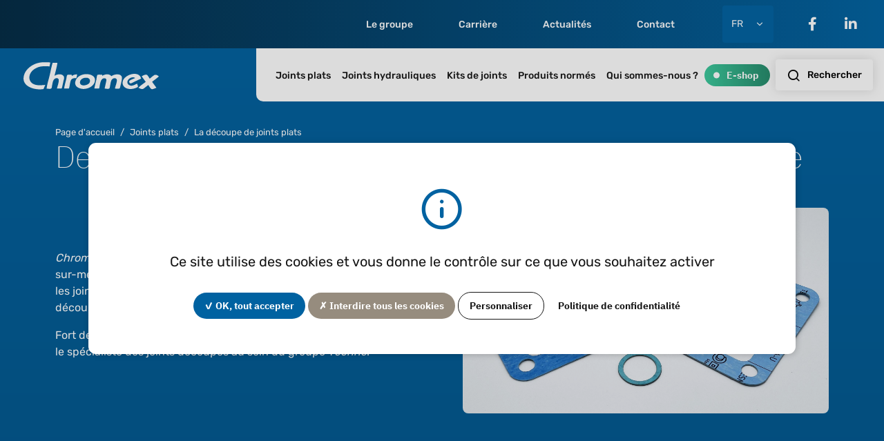

--- FILE ---
content_type: text/css
request_url: https://www.chromex-sealing.com/application/themes/chromex/style/theme/theme.min.css?ccm_nocache=8aa532c252aa04fc30c0be92ed0f07edd073cd7d
body_size: 61136
content:
@charset "UTF-8";/*!
 * Bootstrap v5.1.3 (https://getbootstrap.com/)
 * Copyright 2011-2021 The Bootstrap Authors
 * Copyright 2011-2021 Twitter, Inc.
 * Licensed under MIT (https://github.com/twbs/bootstrap/blob/main/LICENSE)
 */*,::after,::before{box-sizing:border-box;outline:0}.titrePage{margin-bottom:2.5rem;padding-top:2rem}.contenuPage{padding:0 0 4rem}.global{max-width:100%;overflow:hidden;padding-top:150px}.home .global{padding-top:70px}:root{font-size:var(--bs-root-font-size)}@media (prefers-reduced-motion:no-preference){:root{scroll-behavior:smooth}}body{margin:0;background:linear-gradient(to top,#022a44,#0062a1);overflow-x:hidden}body.noScroll{overflow:hidden}body .ccm-page{font-size:var(--bs-body-font-size);color:var(--bs-body-color);font-family:Rubik,Arial,sans-serif;font-weight:var(--bs-body-font-weight);text-align:var(--bs-body-text-align);line-height:var(--bs-body-line-height);-webkit-tap-highlight-color:rgba(21,21,21,0);-webkit-text-size-adjust:100%}body .ccm-page main{position:relative;min-height:50vh}body .ccm-page main::before{display:block;content:"";position:absolute;top:-10%;right:-20%;width:55%;background-image:url(../../img/cercles/cercle-page-interne.png);background-repeat:no-repeat;background-size:contain;z-index:-1;aspect-ratio:1/1}hr{margin:3rem 0;background-color:currentcolor;border:0;color:#e6e6e6;opacity:1}hr:not([size]){height:1px}#tarteaucitron #tarteaucitronServices #dialogTitle,#tarteaucitron #tarteaucitronServices .tarteaucitronLine .tarteaucitronName h2,#tarteaucitron #tarteaucitronServices .tarteaucitronLine .tarteaucitronName h3,.ccm-block-page-list-wrapper.emplois .ccm-block-page-list-header,.ccm-block-page-list-wrapper.emplois .ccm-block-page-list-title,.ccm-block-page-list-wrapper.grille .ccm-block-page-list-header,.ccm-block-page-list-wrapper.grille .ccm-block-page-list-title,.ccm-block-page-list-wrapper.liste .ccm-block-page-list-header,.ccm-block-page-list-wrapper.liste .ccm-block-page-list-title,.ccm-image-slider-container .owl-carousel .ccm-image-slider-title,.ccm-page .ccm-search-block-form+.mt-1 #searchResults .searchResult h3,.ccm-page .contact-map .leaflet-popup .leaflet-popup-content-wrapper .leaflet-popup-content .popup .titre,.ccm-page .h1,.ccm-page .h2,.ccm-page .h3,.ccm-page .h4,.ccm-page .h5,.ccm-page .h6,.ccm-page h1,.ccm-page h2,.ccm-page h3,.ccm-page h4,.ccm-page h5,.ccm-page h6,.ccm-search-block-form+.mt-1 #searchResults .searchResult .ccm-page h3,.ccm-search-block-form+.mt-1 #searchResults .searchResult .tematik_renvoi-texte h3,.contact-map .leaflet-popup .leaflet-popup-content-wrapper .leaflet-popup-content .popup .ccm-page .titre,.contact-map .leaflet-popup .leaflet-popup-content-wrapper .leaflet-popup-content .popup .tematik_renvoi-texte .titre,.tematik_renvoi-texte .ccm-search-block-form+.mt-1 #searchResults .searchResult h3,.tematik_renvoi-texte .contact-map .leaflet-popup .leaflet-popup-content-wrapper .leaflet-popup-content .popup .titre,.tematik_renvoi-texte h2,.tematik_renvoi-texte h3,.tematik_renvoi-texte h4{margin-bottom:1.5rem;color:#fff;font-family:"IBM Plex Sans",Arial,sans-serif;font-style:normal;font-weight:200;text-transform:none;line-height:1.2}.ccm-page h1{font-size:calc(1.4rem + 1.8vw)}@media (min-width:1200px){.ccm-page h1{font-size:2.75rem}}.ccm-page h2{font-size:calc(1.375rem + 1.5vw)}@media (min-width:1200px){.ccm-page h2{font-size:2.5rem}}.ccm-page h3{font-size:calc(1.275rem + .3vw)}@media (min-width:1200px){.ccm-page h3{font-size:1.5rem}}.ccm-page .ccm-search-block-form+.mt-1 #searchResults .searchResult h3,.ccm-page .contact-map .leaflet-popup .leaflet-popup-content-wrapper .leaflet-popup-content .popup .titre,.ccm-page h4,.ccm-search-block-form+.mt-1 #searchResults .searchResult .ccm-page h3,.contact-map .leaflet-popup .leaflet-popup-content-wrapper .leaflet-popup-content .popup .ccm-page .titre{font-size:calc(1.26rem + .12vw)}@media (min-width:1200px){.ccm-page .ccm-search-block-form+.mt-1 #searchResults .searchResult h3,.ccm-page .contact-map .leaflet-popup .leaflet-popup-content-wrapper .leaflet-popup-content .popup .titre,.ccm-page h4,.ccm-search-block-form+.mt-1 #searchResults .searchResult .ccm-page h3,.contact-map .leaflet-popup .leaflet-popup-content-wrapper .leaflet-popup-content .popup .ccm-page .titre{font-size:1.35rem}}.ccm-page h5{font-size:1.25rem}.ccm-page h6{font-size:1rem}.ccm-page .candidature-spontanee .ccm-search-block-form+.mt-1 #searchResults .searchResult h3,.ccm-page .candidature-spontanee .contact-map .leaflet-popup .leaflet-popup-content-wrapper .leaflet-popup-content .popup .titre,.ccm-page .candidature-spontanee h1,.ccm-page .candidature-spontanee h2,.ccm-page .candidature-spontanee h3,.ccm-page .candidature-spontanee h4,.ccm-page .candidature-spontanee h5,.ccm-page .candidature-spontanee h6,.ccm-page .page-template-detail-offre-emploi .section-lien-postuler .ccm-search-block-form+.mt-1 #searchResults .searchResult h3,.ccm-page .page-template-detail-offre-emploi .section-lien-postuler .contact-map .leaflet-popup .leaflet-popup-content-wrapper .leaflet-popup-content .popup .titre,.ccm-page .page-template-detail-offre-emploi .section-lien-postuler h1,.ccm-page .page-template-detail-offre-emploi .section-lien-postuler h2,.ccm-page .page-template-detail-offre-emploi .section-lien-postuler h3,.ccm-page .page-template-detail-offre-emploi .section-lien-postuler h4,.ccm-page .page-template-detail-offre-emploi .section-lien-postuler h5,.ccm-page .page-template-detail-offre-emploi .section-lien-postuler h6,.ccm-page .page-template-home .section-presentation .ccm-search-block-form+.mt-1 #searchResults .searchResult h3,.ccm-page .page-template-home .section-presentation .contact-map .leaflet-popup .leaflet-popup-content-wrapper .leaflet-popup-content .popup .titre,.ccm-page .page-template-home .section-presentation h1,.ccm-page .page-template-home .section-presentation h2,.ccm-page .page-template-home .section-presentation h3,.ccm-page .page-template-home .section-presentation h4,.ccm-page .page-template-home .section-presentation h5,.ccm-page .page-template-home .section-presentation h6,.ccm-page .section-lightest .ccm-search-block-form+.mt-1 #searchResults .searchResult h3,.ccm-page .section-lightest .contact-map .leaflet-popup .leaflet-popup-content-wrapper .leaflet-popup-content .popup .titre,.ccm-page .section-lightest h1,.ccm-page .section-lightest h2,.ccm-page .section-lightest h3,.ccm-page .section-lightest h4,.ccm-page .section-lightest h5,.ccm-page .section-lightest h6,.ccm-page .section-white .ccm-search-block-form+.mt-1 #searchResults .searchResult h3,.ccm-page .section-white .contact-map .leaflet-popup .leaflet-popup-content-wrapper .leaflet-popup-content .popup .titre,.ccm-page .section-white h1,.ccm-page .section-white h2,.ccm-page .section-white h3,.ccm-page .section-white h4,.ccm-page .section-white h5,.ccm-page .section-white h6,.ccm-search-block-form+.mt-1 #searchResults .searchResult .ccm-page .candidature-spontanee h3,.ccm-search-block-form+.mt-1 #searchResults .searchResult .ccm-page .page-template-detail-offre-emploi .section-lien-postuler h3,.ccm-search-block-form+.mt-1 #searchResults .searchResult .ccm-page .page-template-home .section-presentation h3,.ccm-search-block-form+.mt-1 #searchResults .searchResult .ccm-page .section-lightest h3,.ccm-search-block-form+.mt-1 #searchResults .searchResult .ccm-page .section-white h3,.ccm-search-block-form+.mt-1 #searchResults .searchResult .page-template-detail-offre-emploi .ccm-page .section-lien-postuler h3,.ccm-search-block-form+.mt-1 #searchResults .searchResult .page-template-home .ccm-page .section-presentation h3,.contact-map .leaflet-popup .leaflet-popup-content-wrapper .leaflet-popup-content .popup .ccm-page .candidature-spontanee .titre,.contact-map .leaflet-popup .leaflet-popup-content-wrapper .leaflet-popup-content .popup .ccm-page .page-template-detail-offre-emploi .section-lien-postuler .titre,.contact-map .leaflet-popup .leaflet-popup-content-wrapper .leaflet-popup-content .popup .ccm-page .page-template-home .section-presentation .titre,.contact-map .leaflet-popup .leaflet-popup-content-wrapper .leaflet-popup-content .popup .ccm-page .section-lightest .titre,.contact-map .leaflet-popup .leaflet-popup-content-wrapper .leaflet-popup-content .popup .ccm-page .section-white .titre,.page-template-detail-offre-emploi .ccm-page .section-lien-postuler .ccm-search-block-form+.mt-1 #searchResults .searchResult h3,.page-template-detail-offre-emploi .ccm-page .section-lien-postuler .contact-map .leaflet-popup .leaflet-popup-content-wrapper .leaflet-popup-content .popup .titre,.page-template-detail-offre-emploi .ccm-page .section-lien-postuler h1,.page-template-detail-offre-emploi .ccm-page .section-lien-postuler h2,.page-template-detail-offre-emploi .ccm-page .section-lien-postuler h3,.page-template-detail-offre-emploi .ccm-page .section-lien-postuler h4,.page-template-detail-offre-emploi .ccm-page .section-lien-postuler h5,.page-template-detail-offre-emploi .ccm-page .section-lien-postuler h6,.page-template-detail-offre-emploi .contact-map .leaflet-popup .leaflet-popup-content-wrapper .leaflet-popup-content .popup .ccm-page .section-lien-postuler .titre,.page-template-home .ccm-page .section-presentation .ccm-search-block-form+.mt-1 #searchResults .searchResult h3,.page-template-home .ccm-page .section-presentation .contact-map .leaflet-popup .leaflet-popup-content-wrapper .leaflet-popup-content .popup .titre,.page-template-home .ccm-page .section-presentation h1,.page-template-home .ccm-page .section-presentation h2,.page-template-home .ccm-page .section-presentation h3,.page-template-home .ccm-page .section-presentation h4,.page-template-home .ccm-page .section-presentation h5,.page-template-home .ccm-page .section-presentation h6,.page-template-home .contact-map .leaflet-popup .leaflet-popup-content-wrapper .leaflet-popup-content .popup .ccm-page .section-presentation .titre{color:#151515}p{margin-top:0;margin-bottom:1rem}picture+p{margin-top:3rem}abbr[data-bs-original-title],abbr[title]{text-decoration:underline dotted;cursor:help;text-decoration-skip-ink:none}address{margin-bottom:1rem;font-style:normal;line-height:inherit}ol,ul{padding-left:2rem}dl,ol,ul{margin-top:0;margin-bottom:1rem}.text-white dl li::before,.text-white ol li::before,.text-white ul li::before{color:#fff}ol ol,ol ul,ul ol,ul ul{margin-bottom:0}dt{font-weight:700}dd{margin-bottom:.5rem;margin-left:0}blockquote{margin:0 0 1rem}b,strong{font-weight:700}.ccm-page .small,small{font-size:.875em}.tip{color:#ccc;font-size:.875rem}.ccm-block-page-list-wrapper.liste .ccm-block-page-list-date,.tag{display:inline-block;color:#fff;font-family:"IBM Plex Sans",Arial,sans-serif;font-size:.875rem;font-weight:400;transition:color .5s;padding:.375rem .625rem;background:linear-gradient(90deg,#3ac99c 0,#248a6a 100%);border-radius:.875rem;font-family:Rubik,Arial,sans-serif;line-height:1}.ccm-block-page-list-wrapper.liste .ccm-block-page-list-date:not(:only-of-type),.tag:not(:only-of-type){margin-right:.5em;margin-bottom:.5em}.ccm-block-page-list-wrapper.liste [class*=date].ccm-block-page-list-date,.ccm-block-page-list-wrapper.liste [class*=result].ccm-block-page-list-date,.tag[class*=date],.tag[class*=result]{background:#022a44}.ccm-page .mark,mark{padding:.2em;background-color:#fcf8e3}sub,sup{font-size:.75em;position:relative;line-height:0;vertical-align:baseline}sub{bottom:-.25em}sup{top:-.5em}.ccm-block-file-texte,.chapo{color:#fff;font-size:1.25rem}.candidature-spontanee .ccm-block-file-texte,.candidature-spontanee .chapo,.page-template-detail-offre-emploi .section-lien-postuler .ccm-block-file-texte,.page-template-detail-offre-emploi .section-lien-postuler .chapo,.page-template-home .section-presentation .ccm-block-file-texte,.page-template-home .section-presentation .chapo,.section-lightest .ccm-block-file-texte,.section-lightest .chapo,.section-white .ccm-block-file-texte,.section-white .chapo{color:#151515}a{color:#968c7e;text-decoration:none;transition:color .5s}a:hover{color:#7c7265}.candidature-spontanee a:not(.btn),.page-template-detail-offre-emploi .section-lien-postuler a:not(.btn),.page-template-home .section-presentation a:not(.btn),.section-lightest a:not(.btn),.section-white a:not(.btn){color:#0062a1}.candidature-spontanee a:not(.btn):hover,.page-template-detail-offre-emploi .section-lien-postuler a:not(.btn):hover,.page-template-home .section-presentation a:not(.btn):hover,.section-lightest a:not(.btn):hover,.section-white a:not(.btn):hover{color:#00436e}.page-template-detail-offre-emploi .section-lien-postuler .bloc-postuler a:not(.btn),.page-template-home .section-multi-specialiste a:not(.btn),.section-debord-droite a:not(.btn),.section-debord-gauche a:not(.btn){color:#0062a1}.page-template-detail-offre-emploi .section-lien-postuler .bloc-postuler a:not(.btn):hover,.page-template-home .section-multi-specialiste a:not(.btn):hover,.section-debord-droite a:not(.btn):hover,.section-debord-gauche a:not(.btn):hover{color:#00436e}a:not([href]):not([class]),a:not([href]):not([class]):hover{color:inherit;text-decoration:none}code,kbd,pre,samp{font-size:1em;font-family:"Courier New",monospace;direction:ltr;unicode-bidi:bidi-override}pre{font-size:.875em;display:block;margin-top:0;margin-bottom:1rem;overflow:auto}pre code{font-size:inherit;color:inherit;word-break:normal}code{font-size:.875em;color:#d63384;word-wrap:break-word}a>code{color:inherit}figure{margin:0 0 1rem}img,svg{vertical-align:middle}picture{display:block}picture>img{width:100%;height:auto}*+picture{margin-top:3rem}*+.ccm-image-block-link-fixed{display:block;margin-top:3rem}table{border-collapse:collapse;caption-side:bottom}caption{padding-top:.5rem;padding-bottom:.5rem;color:#ccc;text-align:left}th{text-align:inherit;text-align:-webkit-match-parent}tbody,td,tfoot,th,thead,tr{border-color:inherit;border-style:solid;border-width:0}label{display:inline-block}button{border-radius:0}button:focus:not(:focus-visible){outline:0}button,input,optgroup,select,textarea{font-size:inherit;margin:0;font-family:inherit;line-height:inherit}button,select{text-transform:none}[role=button]{cursor:pointer}select{word-wrap:normal}select:disabled{opacity:1}[list]::-webkit-calendar-picker-indicator{display:none}[type=button],[type=reset],[type=submit],button{-webkit-appearance:button}[type=button]:not(:disabled),[type=reset]:not(:disabled),[type=submit]:not(:disabled),button:not(:disabled){cursor:pointer}::-moz-focus-inner{padding:0;border-style:none}textarea{resize:vertical}fieldset{margin:0;padding:0;min-width:0;border:0}legend{font-size:calc(1.275rem + .3vw);float:left;margin-bottom:.5rem;padding:0;width:100%;line-height:inherit}@media (min-width:1200px){legend{font-size:1.5rem}}legend+*{clear:left}::-webkit-datetime-edit-day-field,::-webkit-datetime-edit-fields-wrapper,::-webkit-datetime-edit-hour-field,::-webkit-datetime-edit-minute,::-webkit-datetime-edit-month-field,::-webkit-datetime-edit-text,::-webkit-datetime-edit-year-field{padding:0}::-webkit-inner-spin-button{height:auto}[type=search]{-webkit-appearance:textfield;outline-offset:-2px}::-webkit-search-decoration{-webkit-appearance:none}::-webkit-color-swatch-wrapper{padding:0}::file-selector-button{font:inherit}::-webkit-file-upload-button{font:inherit;-webkit-appearance:button}output{display:inline-block}iframe{border:0}summary{display:list-item;cursor:pointer}progress{vertical-align:baseline}[hidden]{display:none!important}#ccm-layouts-toolbar,#ccm-menu-click-proxy,.ccm-area-block-list,.ccm-area-drag-area,.ccm-block-dragging,.ccm-block-edit-drag,.ccm-block-highlight,.ccm-block-page-list-wrapper.emplois .ccm-block-page-list-page-entry-read-more .ccm-ui .btn,.ccm-dropdown-menu.active,.ccm-edit-mode .alert.alert-danger,.ccm-edit-mode .tooltip,.ccm-image-chooser-list-view,.ccm-inline-toolbar .ccm-ui,.ccm-inline-toolbar-select,.ccm-menu-item-hover,.ccm-notifications-box-header,.ccm-notifications-box-header>div[data-bs-toggle],.ccm-search-block-form+.mt-1 #searchResults .searchResult .ccm-ui div.ccm-panel-content header h3.dropdown-toggle,.ccm-search-block-form+.mt-1 #searchResults .searchResult div.ccm-ui h3,.ccm-search-results-pagination,.ccm-search-results-table,.ccm-summary-templates-preview,.ccm-ui .btn-primary,.ccm-ui .btn-secondary,.ccm-ui .ccm-block-page-list-wrapper.emplois .ccm-block-page-list-page-entry-read-more .btn,.ccm-ui div#ccm-intelligent-search-results div.ccm-intelligent-search-results-module .h1,.ccm-ui div.ccm-panel-content header .ccm-search-block-form+.mt-1 #searchResults .searchResult h3.dropdown-toggle,.ccm-ui div.ccm-panel-content header .contact-map .leaflet-popup .leaflet-popup-content-wrapper .leaflet-popup-content .popup .dropdown-toggle.titre,.ccm-ui div.ccm-panel-content header h4.dropdown-toggle,.ccm-ui html.ccm-toolbar-visible .ui-widget-content,.ccm-ui html.ccm-toolbar-visible .ui-widget-header,.contact-map .leaflet-popup .leaflet-popup-content-wrapper .leaflet-popup-content .popup .ccm-ui div.ccm-panel-content header .dropdown-toggle.titre,.contact-map .leaflet-popup .leaflet-popup-content-wrapper .leaflet-popup-content .popup div.ccm-ui .titre,.dd-dragel,.dd-dragel h2,.dd-list,.dd-list h2,.form-check-label,.ui-datepicker,.ui-dialog,.ui-dialog .ui-corner-all .ui-widget .ui-widget-content .ui-front .ccm-ui .ui-draggable .ui-resizable .ui-dialog-buttons,.ui-dialog-buttonpane .ui-widget-content .ui-helper-clearfix,.ui-dialog-title,div#ccm-intelligent-search-results div.ccm-intelligent-search-results-module .ccm-ui .h1,div#ccm-intelligent-search-results div.ccm-intelligent-search-results-module h1,div.ccm-ui .ccm-search-block-form+.mt-1 #searchResults .searchResult h3,div.ccm-ui .contact-map .leaflet-popup .leaflet-popup-content-wrapper .leaflet-popup-content .popup .titre,div.ccm-ui .h1,div.ccm-ui .h2,div.ccm-ui .h3,div.ccm-ui .h4,div.ccm-ui .h5,div.ccm-ui .nav a.nav-link,div.ccm-ui .nav a.nav-link.active,div.ccm-ui h1,div.ccm-ui h2,div.ccm-ui h3,div.ccm-ui h4,div.ccm-ui h5,span.label{font-family:system-ui!important}.ccm-summary-templates-preview{min-height:2rem!important}.dd-content.dd3-content.well>h2{margin-bottom:1rem!important}.ccm-ui .fa,.ccm-ui .fas{font-family:"Font Awesome 5 Free"!important}div#ccm-panel-dashboard a,div.ccm-panel-content menu li a,div.ccm-panel-content ul.nav li a{font-weight:400!important}ul.ccm-edit-mode-inline-commands{transform:translateY(-100%)}ul.ccm-edit-mode-inline-commands.ccm-edit-mode-inline-container{right:4rem}.ccm-dashboard-desktop #tarteaucitronRoot{display:none!important}.ccm-panel-open .nav:not(.flex-column):not(.nav-tabs)>li>a{color:#151515}@media (max-width:991.98px){.vertical-centered{margin-bottom:2rem}}.row{--bs-gutter-x:2.5rem;--bs-gutter-y:0;display:flex;flex-wrap:wrap;margin-top:calc(-1 * var(--bs-gutter-y));margin-right:calc(-.75 * var(--bs-gutter-x));margin-left:calc(-.75 * var(--bs-gutter-x))}.row>*{flex-shrink:0;width:100%;max-width:100%;padding-right:calc(var(--bs-gutter-x) * .75);padding-left:calc(var(--bs-gutter-x) * .75);margin-top:var(--bs-gutter-y)}@media (max-width:991.98px){.row>[class*=col]:not(:last-child){margin-bottom:2.5rem}}.blocs-cms :not(.ccm-block-page-title)+.row{margin-top:2rem}@media (min-width:992px){.blocs-cms :not(.ccm-block-page-title)+.row{margin-top:4rem}}.col{flex:1 0 0%}.row-cols-auto>*{flex:0 0 auto;width:auto}.row-cols-1>*{flex:0 0 auto;width:100%}.row-cols-2>*{flex:0 0 auto;width:50%}.row-cols-3>*{flex:0 0 auto;width:33.3333333333%}.row-cols-4>*{flex:0 0 auto;width:25%}.row-cols-5>*{flex:0 0 auto;width:20%}.row-cols-6>*{flex:0 0 auto;width:16.6666666667%}.col-auto{flex:0 0 auto;width:auto}.col-1{flex:0 0 auto;width:8.33333333%}.col-2{flex:0 0 auto;width:16.66666667%}.col-3{flex:0 0 auto;width:25%}.col-4{flex:0 0 auto;width:33.33333333%}.col-5{flex:0 0 auto;width:41.66666667%}.col-6{flex:0 0 auto;width:50%}.col-7{flex:0 0 auto;width:58.33333333%}.col-8{flex:0 0 auto;width:66.66666667%}.col-9{flex:0 0 auto;width:75%}.col-10{flex:0 0 auto;width:83.33333333%}.col-11{flex:0 0 auto;width:91.66666667%}.col-12{flex:0 0 auto;width:100%}.offset-1{margin-left:8.33333333%}.offset-2{margin-left:16.66666667%}.offset-3{margin-left:25%}.offset-4{margin-left:33.33333333%}.offset-5{margin-left:41.66666667%}.offset-6{margin-left:50%}.offset-7{margin-left:58.33333333%}.offset-8{margin-left:66.66666667%}.offset-9{margin-left:75%}.offset-10{margin-left:83.33333333%}.offset-11{margin-left:91.66666667%}.g-0,.gx-0{--bs-gutter-x:0}.g-0,.gy-0{--bs-gutter-y:0}.g-1,.gx-1{--bs-gutter-x:0.75rem}.g-1,.gy-1{--bs-gutter-y:0.75rem}.g-2,.gx-2{--bs-gutter-x:1.5rem}.g-2,.gy-2{--bs-gutter-y:1.5rem}.g-3,.gx-3{--bs-gutter-x:3rem}.g-3,.gy-3{--bs-gutter-y:3rem}.g-4,.gx-4{--bs-gutter-x:4.5rem}.g-4,.gy-4{--bs-gutter-y:4.5rem}.g-5,.gx-5{--bs-gutter-x:9rem}.g-5,.gy-5{--bs-gutter-y:9rem}@media (min-width:576px){.col-sm{flex:1 0 0%}.row-cols-sm-auto>*{flex:0 0 auto;width:auto}.row-cols-sm-1>*{flex:0 0 auto;width:100%}.row-cols-sm-2>*{flex:0 0 auto;width:50%}.row-cols-sm-3>*{flex:0 0 auto;width:33.3333333333%}.row-cols-sm-4>*{flex:0 0 auto;width:25%}.row-cols-sm-5>*{flex:0 0 auto;width:20%}.row-cols-sm-6>*{flex:0 0 auto;width:16.6666666667%}.col-sm-auto{flex:0 0 auto;width:auto}.col-sm-1{flex:0 0 auto;width:8.33333333%}.col-sm-2{flex:0 0 auto;width:16.66666667%}.col-sm-3{flex:0 0 auto;width:25%}.col-sm-4{flex:0 0 auto;width:33.33333333%}.col-sm-5{flex:0 0 auto;width:41.66666667%}.col-sm-6{flex:0 0 auto;width:50%}.col-sm-7{flex:0 0 auto;width:58.33333333%}.col-sm-8{flex:0 0 auto;width:66.66666667%}.col-sm-9{flex:0 0 auto;width:75%}.col-sm-10{flex:0 0 auto;width:83.33333333%}.col-sm-11{flex:0 0 auto;width:91.66666667%}.col-sm-12{flex:0 0 auto;width:100%}.offset-sm-0{margin-left:0}.offset-sm-1{margin-left:8.33333333%}.offset-sm-2{margin-left:16.66666667%}.offset-sm-3{margin-left:25%}.offset-sm-4{margin-left:33.33333333%}.offset-sm-5{margin-left:41.66666667%}.offset-sm-6{margin-left:50%}.offset-sm-7{margin-left:58.33333333%}.offset-sm-8{margin-left:66.66666667%}.offset-sm-9{margin-left:75%}.offset-sm-10{margin-left:83.33333333%}.offset-sm-11{margin-left:91.66666667%}.g-sm-0,.gx-sm-0{--bs-gutter-x:0}.g-sm-0,.gy-sm-0{--bs-gutter-y:0}.g-sm-1,.gx-sm-1{--bs-gutter-x:0.75rem}.g-sm-1,.gy-sm-1{--bs-gutter-y:0.75rem}.g-sm-2,.gx-sm-2{--bs-gutter-x:1.5rem}.g-sm-2,.gy-sm-2{--bs-gutter-y:1.5rem}.g-sm-3,.gx-sm-3{--bs-gutter-x:3rem}.g-sm-3,.gy-sm-3{--bs-gutter-y:3rem}.g-sm-4,.gx-sm-4{--bs-gutter-x:4.5rem}.g-sm-4,.gy-sm-4{--bs-gutter-y:4.5rem}.g-sm-5,.gx-sm-5{--bs-gutter-x:9rem}.g-sm-5,.gy-sm-5{--bs-gutter-y:9rem}}@media (min-width:768px){.col-md{flex:1 0 0%}.row-cols-md-auto>*{flex:0 0 auto;width:auto}.row-cols-md-1>*{flex:0 0 auto;width:100%}.row-cols-md-2>*{flex:0 0 auto;width:50%}.row-cols-md-3>*{flex:0 0 auto;width:33.3333333333%}.row-cols-md-4>*{flex:0 0 auto;width:25%}.row-cols-md-5>*{flex:0 0 auto;width:20%}.row-cols-md-6>*{flex:0 0 auto;width:16.6666666667%}.col-md-auto{flex:0 0 auto;width:auto}.col-md-1{flex:0 0 auto;width:8.33333333%}.col-md-2{flex:0 0 auto;width:16.66666667%}.col-md-3{flex:0 0 auto;width:25%}.col-md-4{flex:0 0 auto;width:33.33333333%}.col-md-5{flex:0 0 auto;width:41.66666667%}.col-md-6{flex:0 0 auto;width:50%}.col-md-7{flex:0 0 auto;width:58.33333333%}.col-md-8{flex:0 0 auto;width:66.66666667%}.col-md-9{flex:0 0 auto;width:75%}.col-md-10{flex:0 0 auto;width:83.33333333%}.col-md-11{flex:0 0 auto;width:91.66666667%}.col-md-12{flex:0 0 auto;width:100%}.offset-md-0{margin-left:0}.offset-md-1{margin-left:8.33333333%}.offset-md-2{margin-left:16.66666667%}.offset-md-3{margin-left:25%}.offset-md-4{margin-left:33.33333333%}.offset-md-5{margin-left:41.66666667%}.offset-md-6{margin-left:50%}.offset-md-7{margin-left:58.33333333%}.offset-md-8{margin-left:66.66666667%}.offset-md-9{margin-left:75%}.offset-md-10{margin-left:83.33333333%}.offset-md-11{margin-left:91.66666667%}.g-md-0,.gx-md-0{--bs-gutter-x:0}.g-md-0,.gy-md-0{--bs-gutter-y:0}.g-md-1,.gx-md-1{--bs-gutter-x:0.75rem}.g-md-1,.gy-md-1{--bs-gutter-y:0.75rem}.g-md-2,.gx-md-2{--bs-gutter-x:1.5rem}.g-md-2,.gy-md-2{--bs-gutter-y:1.5rem}.g-md-3,.gx-md-3{--bs-gutter-x:3rem}.g-md-3,.gy-md-3{--bs-gutter-y:3rem}.g-md-4,.gx-md-4{--bs-gutter-x:4.5rem}.g-md-4,.gy-md-4{--bs-gutter-y:4.5rem}.g-md-5,.gx-md-5{--bs-gutter-x:9rem}.g-md-5,.gy-md-5{--bs-gutter-y:9rem}}@media (min-width:992px){.col-lg{flex:1 0 0%}.row-cols-lg-auto>*{flex:0 0 auto;width:auto}.row-cols-lg-1>*{flex:0 0 auto;width:100%}.row-cols-lg-2>*{flex:0 0 auto;width:50%}.row-cols-lg-3>*{flex:0 0 auto;width:33.3333333333%}.row-cols-lg-4>*{flex:0 0 auto;width:25%}.row-cols-lg-5>*{flex:0 0 auto;width:20%}.row-cols-lg-6>*{flex:0 0 auto;width:16.6666666667%}.col-lg-auto{flex:0 0 auto;width:auto}.col-lg-1{flex:0 0 auto;width:8.33333333%}.col-lg-2{flex:0 0 auto;width:16.66666667%}.col-lg-3{flex:0 0 auto;width:25%}.col-lg-4{flex:0 0 auto;width:33.33333333%}.col-lg-5{flex:0 0 auto;width:41.66666667%}.col-lg-6{flex:0 0 auto;width:50%}.col-lg-7{flex:0 0 auto;width:58.33333333%}.col-lg-8{flex:0 0 auto;width:66.66666667%}.col-lg-9{flex:0 0 auto;width:75%}.col-lg-10{flex:0 0 auto;width:83.33333333%}.col-lg-11{flex:0 0 auto;width:91.66666667%}.col-lg-12{flex:0 0 auto;width:100%}.offset-lg-0{margin-left:0}.offset-lg-1{margin-left:8.33333333%}.offset-lg-2{margin-left:16.66666667%}.offset-lg-3{margin-left:25%}.offset-lg-4{margin-left:33.33333333%}.offset-lg-5{margin-left:41.66666667%}.offset-lg-6{margin-left:50%}.offset-lg-7{margin-left:58.33333333%}.offset-lg-8{margin-left:66.66666667%}.offset-lg-9{margin-left:75%}.offset-lg-10{margin-left:83.33333333%}.offset-lg-11{margin-left:91.66666667%}.g-lg-0,.gx-lg-0{--bs-gutter-x:0}.g-lg-0,.gy-lg-0{--bs-gutter-y:0}.g-lg-1,.gx-lg-1{--bs-gutter-x:0.75rem}.g-lg-1,.gy-lg-1{--bs-gutter-y:0.75rem}.g-lg-2,.gx-lg-2{--bs-gutter-x:1.5rem}.g-lg-2,.gy-lg-2{--bs-gutter-y:1.5rem}.g-lg-3,.gx-lg-3{--bs-gutter-x:3rem}.g-lg-3,.gy-lg-3{--bs-gutter-y:3rem}.g-lg-4,.gx-lg-4{--bs-gutter-x:4.5rem}.g-lg-4,.gy-lg-4{--bs-gutter-y:4.5rem}.g-lg-5,.gx-lg-5{--bs-gutter-x:9rem}.g-lg-5,.gy-lg-5{--bs-gutter-y:9rem}}@media (min-width:1024px){.col-lgplus{flex:1 0 0%}.row-cols-lgplus-auto>*{flex:0 0 auto;width:auto}.row-cols-lgplus-1>*{flex:0 0 auto;width:100%}.row-cols-lgplus-2>*{flex:0 0 auto;width:50%}.row-cols-lgplus-3>*{flex:0 0 auto;width:33.3333333333%}.row-cols-lgplus-4>*{flex:0 0 auto;width:25%}.row-cols-lgplus-5>*{flex:0 0 auto;width:20%}.row-cols-lgplus-6>*{flex:0 0 auto;width:16.6666666667%}.col-lgplus-auto{flex:0 0 auto;width:auto}.col-lgplus-1{flex:0 0 auto;width:8.33333333%}.col-lgplus-2{flex:0 0 auto;width:16.66666667%}.col-lgplus-3{flex:0 0 auto;width:25%}.col-lgplus-4{flex:0 0 auto;width:33.33333333%}.col-lgplus-5{flex:0 0 auto;width:41.66666667%}.col-lgplus-6{flex:0 0 auto;width:50%}.col-lgplus-7{flex:0 0 auto;width:58.33333333%}.col-lgplus-8{flex:0 0 auto;width:66.66666667%}.col-lgplus-9{flex:0 0 auto;width:75%}.col-lgplus-10{flex:0 0 auto;width:83.33333333%}.col-lgplus-11{flex:0 0 auto;width:91.66666667%}.col-lgplus-12{flex:0 0 auto;width:100%}.offset-lgplus-0{margin-left:0}.offset-lgplus-1{margin-left:8.33333333%}.offset-lgplus-2{margin-left:16.66666667%}.offset-lgplus-3{margin-left:25%}.offset-lgplus-4{margin-left:33.33333333%}.offset-lgplus-5{margin-left:41.66666667%}.offset-lgplus-6{margin-left:50%}.offset-lgplus-7{margin-left:58.33333333%}.offset-lgplus-8{margin-left:66.66666667%}.offset-lgplus-9{margin-left:75%}.offset-lgplus-10{margin-left:83.33333333%}.offset-lgplus-11{margin-left:91.66666667%}.g-lgplus-0,.gx-lgplus-0{--bs-gutter-x:0}.g-lgplus-0,.gy-lgplus-0{--bs-gutter-y:0}.g-lgplus-1,.gx-lgplus-1{--bs-gutter-x:0.75rem}.g-lgplus-1,.gy-lgplus-1{--bs-gutter-y:0.75rem}.g-lgplus-2,.gx-lgplus-2{--bs-gutter-x:1.5rem}.g-lgplus-2,.gy-lgplus-2{--bs-gutter-y:1.5rem}.g-lgplus-3,.gx-lgplus-3{--bs-gutter-x:3rem}.g-lgplus-3,.gy-lgplus-3{--bs-gutter-y:3rem}.g-lgplus-4,.gx-lgplus-4{--bs-gutter-x:4.5rem}.g-lgplus-4,.gy-lgplus-4{--bs-gutter-y:4.5rem}.g-lgplus-5,.gx-lgplus-5{--bs-gutter-x:9rem}.g-lgplus-5,.gy-lgplus-5{--bs-gutter-y:9rem}}@media (min-width:1200px){.col-xl{flex:1 0 0%}.row-cols-xl-auto>*{flex:0 0 auto;width:auto}.row-cols-xl-1>*{flex:0 0 auto;width:100%}.row-cols-xl-2>*{flex:0 0 auto;width:50%}.row-cols-xl-3>*{flex:0 0 auto;width:33.3333333333%}.row-cols-xl-4>*{flex:0 0 auto;width:25%}.row-cols-xl-5>*{flex:0 0 auto;width:20%}.row-cols-xl-6>*{flex:0 0 auto;width:16.6666666667%}.col-xl-auto{flex:0 0 auto;width:auto}.col-xl-1{flex:0 0 auto;width:8.33333333%}.col-xl-2{flex:0 0 auto;width:16.66666667%}.col-xl-3{flex:0 0 auto;width:25%}.col-xl-4{flex:0 0 auto;width:33.33333333%}.col-xl-5{flex:0 0 auto;width:41.66666667%}.col-xl-6{flex:0 0 auto;width:50%}.col-xl-7{flex:0 0 auto;width:58.33333333%}.col-xl-8{flex:0 0 auto;width:66.66666667%}.col-xl-9{flex:0 0 auto;width:75%}.col-xl-10{flex:0 0 auto;width:83.33333333%}.col-xl-11{flex:0 0 auto;width:91.66666667%}.col-xl-12{flex:0 0 auto;width:100%}.offset-xl-0{margin-left:0}.offset-xl-1{margin-left:8.33333333%}.offset-xl-2{margin-left:16.66666667%}.offset-xl-3{margin-left:25%}.offset-xl-4{margin-left:33.33333333%}.offset-xl-5{margin-left:41.66666667%}.offset-xl-6{margin-left:50%}.offset-xl-7{margin-left:58.33333333%}.offset-xl-8{margin-left:66.66666667%}.offset-xl-9{margin-left:75%}.offset-xl-10{margin-left:83.33333333%}.offset-xl-11{margin-left:91.66666667%}.g-xl-0,.gx-xl-0{--bs-gutter-x:0}.g-xl-0,.gy-xl-0{--bs-gutter-y:0}.g-xl-1,.gx-xl-1{--bs-gutter-x:0.75rem}.g-xl-1,.gy-xl-1{--bs-gutter-y:0.75rem}.g-xl-2,.gx-xl-2{--bs-gutter-x:1.5rem}.g-xl-2,.gy-xl-2{--bs-gutter-y:1.5rem}.g-xl-3,.gx-xl-3{--bs-gutter-x:3rem}.g-xl-3,.gy-xl-3{--bs-gutter-y:3rem}.g-xl-4,.gx-xl-4{--bs-gutter-x:4.5rem}.g-xl-4,.gy-xl-4{--bs-gutter-y:4.5rem}.g-xl-5,.gx-xl-5{--bs-gutter-x:9rem}.g-xl-5,.gy-xl-5{--bs-gutter-y:9rem}}@media (min-width:1400px){.col-xxl{flex:1 0 0%}.row-cols-xxl-auto>*{flex:0 0 auto;width:auto}.row-cols-xxl-1>*{flex:0 0 auto;width:100%}.row-cols-xxl-2>*{flex:0 0 auto;width:50%}.row-cols-xxl-3>*{flex:0 0 auto;width:33.3333333333%}.row-cols-xxl-4>*{flex:0 0 auto;width:25%}.row-cols-xxl-5>*{flex:0 0 auto;width:20%}.row-cols-xxl-6>*{flex:0 0 auto;width:16.6666666667%}.col-xxl-auto{flex:0 0 auto;width:auto}.col-xxl-1{flex:0 0 auto;width:8.33333333%}.col-xxl-2{flex:0 0 auto;width:16.66666667%}.col-xxl-3{flex:0 0 auto;width:25%}.col-xxl-4{flex:0 0 auto;width:33.33333333%}.col-xxl-5{flex:0 0 auto;width:41.66666667%}.col-xxl-6{flex:0 0 auto;width:50%}.col-xxl-7{flex:0 0 auto;width:58.33333333%}.col-xxl-8{flex:0 0 auto;width:66.66666667%}.col-xxl-9{flex:0 0 auto;width:75%}.col-xxl-10{flex:0 0 auto;width:83.33333333%}.col-xxl-11{flex:0 0 auto;width:91.66666667%}.col-xxl-12{flex:0 0 auto;width:100%}.offset-xxl-0{margin-left:0}.offset-xxl-1{margin-left:8.33333333%}.offset-xxl-2{margin-left:16.66666667%}.offset-xxl-3{margin-left:25%}.offset-xxl-4{margin-left:33.33333333%}.offset-xxl-5{margin-left:41.66666667%}.offset-xxl-6{margin-left:50%}.offset-xxl-7{margin-left:58.33333333%}.offset-xxl-8{margin-left:66.66666667%}.offset-xxl-9{margin-left:75%}.offset-xxl-10{margin-left:83.33333333%}.offset-xxl-11{margin-left:91.66666667%}.g-xxl-0,.gx-xxl-0{--bs-gutter-x:0}.g-xxl-0,.gy-xxl-0{--bs-gutter-y:0}.g-xxl-1,.gx-xxl-1{--bs-gutter-x:0.75rem}.g-xxl-1,.gy-xxl-1{--bs-gutter-y:0.75rem}.g-xxl-2,.gx-xxl-2{--bs-gutter-x:1.5rem}.g-xxl-2,.gy-xxl-2{--bs-gutter-y:1.5rem}.g-xxl-3,.gx-xxl-3{--bs-gutter-x:3rem}.g-xxl-3,.gy-xxl-3{--bs-gutter-y:3rem}.g-xxl-4,.gx-xxl-4{--bs-gutter-x:4.5rem}.g-xxl-4,.gy-xxl-4{--bs-gutter-y:4.5rem}.g-xxl-5,.gx-xxl-5{--bs-gutter-x:9rem}.g-xxl-5,.gy-xxl-5{--bs-gutter-y:9rem}}:root{--bs-blue:#0062A1;--bs-indigo:#6610f2;--bs-purple:#6f42c1;--bs-pink:#d63384;--bs-red:#FB3F3F;--bs-orange:#FB956F;--bs-yellow:#ffc107;--bs-green:#198754;--bs-teal:#20c997;--bs-cyan:#0dcaf0;--bs-white:#fff;--bs-gray:#ababab;--bs-gray-dark:#3d3d3d;--bs-gray-100:#f2f2f2;--bs-gray-200:#e9ecef;--bs-gray-300:#e6e6e6;--bs-gray-400:#ced4da;--bs-gray-500:#cccccc;--bs-gray-600:#ababab;--bs-gray-700:#495057;--bs-gray-800:#3d3d3d;--bs-gray-900:#151515;--bs-gray-1000:#000;--bs-primary:#0062A1;--bs-secondary:#968C7E;--bs-tertiary:#3AC99C;--bs-success:#198754;--bs-info:#0062A1;--bs-warning:#FB956F;--bs-danger:#FB3F3F;--bs-lightest:#f2f2f2;--bs-lighter:#e6e6e6;--bs-light:#cccccc;--bs-gray:#ababab;--bs-dark:#3d3d3d;--bs-black:#151515;--bs-trueblack:#000;--bs-primary-rgb:0,98,161;--bs-secondary-rgb:150,140,126;--bs-tertiary-rgb:58,201,156;--bs-success-rgb:25,135,84;--bs-info-rgb:0,98,161;--bs-warning-rgb:251,149,111;--bs-danger-rgb:251,63,63;--bs-lightest-rgb:242,242,242;--bs-lighter-rgb:230,230,230;--bs-light-rgb:204,204,204;--bs-gray-rgb:171,171,171;--bs-dark-rgb:61,61,61;--bs-black-rgb:21,21,21;--bs-trueblack-rgb:0,0,0;--bs-white-rgb:255,255,255;--bs-black-rgb:21,21,21;--bs-body-color-rgb:255,255,255;--bs-body-bg-rgb:255,255,255;--bs-font-sans-serif:"Rubik",Arial,sans-serif;--bs-font-monospace:"Courier New",monospace;--bs-gradient:linear-gradient(180deg, rgba(255, 255, 255, 0.15), rgba(255, 255, 255, 0));--bs-root-font-size:16px;--bs-body-font-family:Rubik,Arial,sans-serif;--bs-body-font-size:1rem;--bs-body-font-weight:400;--bs-body-line-height:1.5;--bs-body-color:#fff;--bs-body-bg:#fff}.align-baseline{vertical-align:baseline!important}.align-top{vertical-align:top!important}.align-middle{vertical-align:middle!important}.align-bottom{vertical-align:bottom!important}.align-text-bottom{vertical-align:text-bottom!important}.align-text-top{vertical-align:text-top!important}.float-start{float:left!important}.float-end{float:right!important}.float-none{float:none!important}.opacity-0{opacity:0!important}.opacity-25{opacity:.25!important}.opacity-50{opacity:.5!important}.opacity-75{opacity:.75!important}.opacity-100{opacity:1!important}.overflow-auto{overflow:auto!important}.overflow-hidden{overflow:hidden!important}.overflow-visible{overflow:visible!important}.overflow-scroll{overflow:scroll!important}.d-inline{display:inline!important}.d-inline-block{display:inline-block!important}.d-block{display:block!important}.d-grid{display:grid!important}.d-table{display:table!important}.d-table-row{display:table-row!important}.d-table-cell{display:table-cell!important}.d-flex{display:flex!important}.d-inline-flex{display:inline-flex!important}.d-none{display:none!important}.shadow{box-shadow:0 0 1rem rgba(21,21,21,.15)!important}.shadow-sm{box-shadow:0 0 .5rem rgba(21,21,21,.1)!important}.shadow-lg{box-shadow:0 0 2rem rgba(21,21,21,.15)!important}.shadow-none{box-shadow:none!important}.position-static{position:static!important}.position-relative{position:relative!important}.position-absolute{position:absolute!important}.position-fixed{position:fixed!important}.position-sticky{position:sticky!important}.top-0{top:0!important}.top-50{top:50%!important}.top-100{top:100%!important}.bottom-0{bottom:0!important}.bottom-50{bottom:50%!important}.bottom-100{bottom:100%!important}.start-0{left:0!important}.start-50{left:50%!important}.start-100{left:100%!important}.end-0{right:0!important}.end-50{right:50%!important}.end-100{right:100%!important}.translate-middle{transform:translate(-50%,-50%)!important}.translate-middle-x{transform:translateX(-50%)!important}.translate-middle-y{transform:translateY(-50%)!important}.border{border:1px solid #e6e6e6!important}.border-0{border:0!important}.border-top{border-top:1px solid #e6e6e6!important}.border-top-0{border-top:0!important}.border-end{border-right:1px solid #e6e6e6!important}.border-end-0{border-right:0!important}.border-bottom{border-bottom:1px solid #e6e6e6!important}.border-bottom-0{border-bottom:0!important}.border-start{border-left:1px solid #e6e6e6!important}.border-start-0{border-left:0!important}.border-primary{border-color:#0062a1!important}.border-secondary{border-color:#968c7e!important}.border-tertiary{border-color:#3ac99c!important}.border-success{border-color:#198754!important}.border-info{border-color:#0062a1!important}.border-warning{border-color:#fb956f!important}.border-danger{border-color:#fb3f3f!important}.border-lightest{border-color:#f2f2f2!important}.border-lighter{border-color:#e6e6e6!important}.border-light{border-color:#ccc!important}.border-gray{border-color:#ababab!important}.border-dark{border-color:#3d3d3d!important}.border-black{border-color:#151515!important}.border-trueblack{border-color:#000!important}.border-white{border-color:#fff!important}.border-1{border-width:1px!important}.border-2{border-width:2px!important}.border-3{border-width:3px!important}.border-4{border-width:4px!important}.border-5{border-width:5px!important}.w-25{width:25%!important}.w-50{width:50%!important}.w-75{width:75%!important}.w-100{width:100%!important}.w-auto{width:auto!important}.mw-100{max-width:100%!important}.vw-100{width:100vw!important}.min-vw-100{min-width:100vw!important}.h-25{height:25%!important}.h-50{height:50%!important}.h-75{height:75%!important}.h-100{height:100%!important}.h-auto{height:auto!important}.mh-100{max-height:100%!important}.vh-100{height:100vh!important}.min-vh-100{min-height:100vh!important}.flex-fill{flex:1 1 auto!important}.flex-row{flex-direction:row!important}.flex-column{flex-direction:column!important}.flex-row-reverse{flex-direction:row-reverse!important}.flex-column-reverse{flex-direction:column-reverse!important}.flex-grow-0{flex-grow:0!important}.flex-grow-1{flex-grow:1!important}.flex-shrink-0{flex-shrink:0!important}.flex-shrink-1{flex-shrink:1!important}.flex-wrap{flex-wrap:wrap!important}.flex-nowrap{flex-wrap:nowrap!important}.flex-wrap-reverse{flex-wrap:wrap-reverse!important}.gap-0{gap:0!important}.gap-1{gap:.75rem!important}.gap-2{gap:1.5rem!important}.gap-3{gap:3rem!important}.gap-4{gap:4.5rem!important}.gap-5{gap:9rem!important}.justify-content-start{justify-content:flex-start!important}.justify-content-end{justify-content:flex-end!important}.justify-content-center{justify-content:center!important}.justify-content-between{justify-content:space-between!important}.justify-content-around{justify-content:space-around!important}.justify-content-evenly{justify-content:space-evenly!important}.align-items-start{align-items:flex-start!important}.align-items-end{align-items:flex-end!important}.align-items-center{align-items:center!important}.align-items-baseline{align-items:baseline!important}.align-items-stretch{align-items:stretch!important}.align-content-start{align-content:flex-start!important}.align-content-end{align-content:flex-end!important}.align-content-center{align-content:center!important}.align-content-between{align-content:space-between!important}.align-content-around{align-content:space-around!important}.align-content-stretch{align-content:stretch!important}.align-self-auto{align-self:auto!important}.align-self-start{align-self:flex-start!important}.align-self-end{align-self:flex-end!important}.align-self-center{align-self:center!important}.align-self-baseline{align-self:baseline!important}.align-self-stretch{align-self:stretch!important}.order-first{order:-1!important}.order-0{order:0!important}.order-1{order:1!important}.order-2{order:2!important}.order-3{order:3!important}.order-4{order:4!important}.order-5{order:5!important}.order-last{order:6!important}.m-0{margin:0!important}.m-1{margin:.75rem!important}.m-2{margin:1.5rem!important}.m-3{margin:3rem!important}.m-4{margin:4.5rem!important}.m-5{margin:9rem!important}.m-auto{margin:auto!important}.mx-0{margin-right:0!important;margin-left:0!important}.mx-1{margin-right:.75rem!important;margin-left:.75rem!important}.mx-2{margin-right:1.5rem!important;margin-left:1.5rem!important}.mx-3{margin-right:3rem!important;margin-left:3rem!important}.mx-4{margin-right:4.5rem!important;margin-left:4.5rem!important}.mx-5{margin-right:9rem!important;margin-left:9rem!important}.mx-auto{margin-right:auto!important;margin-left:auto!important}.my-0{margin-top:0!important;margin-bottom:0!important}.my-1{margin-top:.75rem!important;margin-bottom:.75rem!important}.my-2{margin-top:1.5rem!important;margin-bottom:1.5rem!important}.my-3{margin-top:3rem!important;margin-bottom:3rem!important}.my-4{margin-top:4.5rem!important;margin-bottom:4.5rem!important}.my-5{margin-top:9rem!important;margin-bottom:9rem!important}.my-auto{margin-top:auto!important;margin-bottom:auto!important}.mt-0{margin-top:0!important}.mt-1{margin-top:.75rem!important}.mt-2{margin-top:1.5rem!important}.mt-3{margin-top:3rem!important}.mt-4{margin-top:4.5rem!important}.mt-5{margin-top:9rem!important}.mt-auto{margin-top:auto!important}.me-0{margin-right:0!important}.me-1{margin-right:.75rem!important}.me-2{margin-right:1.5rem!important}.me-3{margin-right:3rem!important}.me-4{margin-right:4.5rem!important}.me-5{margin-right:9rem!important}.me-auto{margin-right:auto!important}.mb-0{margin-bottom:0!important}.mb-1{margin-bottom:.75rem!important}.mb-2{margin-bottom:1.5rem!important}.mb-3{margin-bottom:3rem!important}.mb-4{margin-bottom:4.5rem!important}.mb-5{margin-bottom:9rem!important}.mb-auto{margin-bottom:auto!important}.ms-0{margin-left:0!important}.ms-1{margin-left:.75rem!important}.ms-2{margin-left:1.5rem!important}.ms-3{margin-left:3rem!important}.ms-4{margin-left:4.5rem!important}.ms-5{margin-left:9rem!important}.ms-auto{margin-left:auto!important}.p-0{padding:0!important}.p-1{padding:.75rem!important}.p-2{padding:1.5rem!important}.p-3{padding:3rem!important}.p-4{padding:4.5rem!important}.p-5{padding:9rem!important}.px-0{padding-right:0!important;padding-left:0!important}.px-1{padding-right:.75rem!important;padding-left:.75rem!important}.px-2{padding-right:1.5rem!important;padding-left:1.5rem!important}.px-3{padding-right:3rem!important;padding-left:3rem!important}.px-4{padding-right:4.5rem!important;padding-left:4.5rem!important}.px-5{padding-right:9rem!important;padding-left:9rem!important}.py-0{padding-top:0!important;padding-bottom:0!important}.py-1{padding-top:.75rem!important;padding-bottom:.75rem!important}.py-2{padding-top:1.5rem!important;padding-bottom:1.5rem!important}.py-3{padding-top:3rem!important;padding-bottom:3rem!important}.py-4{padding-top:4.5rem!important;padding-bottom:4.5rem!important}.py-5{padding-top:9rem!important;padding-bottom:9rem!important}.pt-0{padding-top:0!important}.pt-1{padding-top:.75rem!important}.pt-2{padding-top:1.5rem!important}.pt-3{padding-top:3rem!important}.pt-4{padding-top:4.5rem!important}.pt-5{padding-top:9rem!important}.pe-0{padding-right:0!important}.pe-1{padding-right:.75rem!important}.pe-2{padding-right:1.5rem!important}.pe-3{padding-right:3rem!important}.pe-4{padding-right:4.5rem!important}.pe-5{padding-right:9rem!important}.pb-0{padding-bottom:0!important}.pb-1{padding-bottom:.75rem!important}.pb-2{padding-bottom:1.5rem!important}.pb-3{padding-bottom:3rem!important}.pb-4{padding-bottom:4.5rem!important}.pb-5{padding-bottom:9rem!important}.ps-0{padding-left:0!important}.ps-1{padding-left:.75rem!important}.ps-2{padding-left:1.5rem!important}.ps-3{padding-left:3rem!important}.ps-4{padding-left:4.5rem!important}.ps-5{padding-left:9rem!important}.font-monospace{font-family:var(--bs-font-monospace)!important}.fs-1{font-size:calc(1.4rem + 1.8vw)!important}.fs-2{font-size:calc(1.375rem + 1.5vw)!important}.fs-3{font-size:calc(1.275rem + .3vw)!important}.fs-4{font-size:calc(1.26rem + .12vw)!important}.fs-5{font-size:1.25rem!important}.fs-6{font-size:1rem!important}.fst-italic{font-style:italic!important}.fst-normal{font-style:normal!important}.fw-light{font-weight:300!important}.fw-lighter{font-weight:100!important}.fw-normal{font-weight:400!important}.fw-bold{font-weight:700!important}.fw-bolder{font-weight:800!important}.lh-1{line-height:1!important}.lh-sm{line-height:1.25!important}.lh-base{line-height:1.5!important}.lh-lg{line-height:2!important}.text-start{text-align:left!important}.text-end{text-align:right!important}.text-center{text-align:center!important}.text-decoration-none{text-decoration:none!important}.text-decoration-underline{text-decoration:underline!important}.text-decoration-line-through{text-decoration:line-through!important}.text-lowercase{text-transform:lowercase!important}.text-uppercase{text-transform:uppercase!important}.text-capitalize{text-transform:capitalize!important}.text-wrap{white-space:normal!important}.text-nowrap{white-space:nowrap!important}.text-break{word-wrap:break-word!important;word-break:break-word!important}.text-primary{--bs-text-opacity:1;color:rgba(var(--bs-primary-rgb),var(--bs-text-opacity))!important}.text-secondary{--bs-text-opacity:1;color:rgba(var(--bs-secondary-rgb),var(--bs-text-opacity))!important}.text-tertiary{--bs-text-opacity:1;color:rgba(var(--bs-tertiary-rgb),var(--bs-text-opacity))!important}.text-success{--bs-text-opacity:1;color:rgba(var(--bs-success-rgb),var(--bs-text-opacity))!important}.text-info{--bs-text-opacity:1;color:rgba(var(--bs-info-rgb),var(--bs-text-opacity))!important}.text-warning{--bs-text-opacity:1;color:rgba(var(--bs-warning-rgb),var(--bs-text-opacity))!important}.text-danger{--bs-text-opacity:1;color:rgba(var(--bs-danger-rgb),var(--bs-text-opacity))!important}.text-lightest{--bs-text-opacity:1;color:rgba(var(--bs-lightest-rgb),var(--bs-text-opacity))!important}.text-lighter{--bs-text-opacity:1;color:rgba(var(--bs-lighter-rgb),var(--bs-text-opacity))!important}.text-light{--bs-text-opacity:1;color:rgba(var(--bs-light-rgb),var(--bs-text-opacity))!important}.text-gray{--bs-text-opacity:1;color:rgba(var(--bs-gray-rgb),var(--bs-text-opacity))!important}.text-dark{--bs-text-opacity:1;color:rgba(var(--bs-dark-rgb),var(--bs-text-opacity))!important}.text-black{--bs-text-opacity:1;color:rgba(var(--bs-black-rgb),var(--bs-text-opacity))!important}.text-trueblack{--bs-text-opacity:1;color:rgba(var(--bs-trueblack-rgb),var(--bs-text-opacity))!important}.text-white{--bs-text-opacity:1;color:rgba(var(--bs-white-rgb),var(--bs-text-opacity))!important}.text-body{--bs-text-opacity:1;color:rgba(var(--bs-body-color-rgb),var(--bs-text-opacity))!important}.text-muted{--bs-text-opacity:1;color:#ccc!important}.text-black-50{--bs-text-opacity:1;color:rgba(21,21,21,.5)!important}.text-white-50{--bs-text-opacity:1;color:rgba(255,255,255,.5)!important}.text-reset{--bs-text-opacity:1;color:inherit!important}.text-opacity-25{--bs-text-opacity:0.25}.text-opacity-50{--bs-text-opacity:0.5}.text-opacity-75{--bs-text-opacity:0.75}.text-opacity-100{--bs-text-opacity:1}.bg-primary{--bs-bg-opacity:1;background-color:rgba(var(--bs-primary-rgb),var(--bs-bg-opacity))!important}.bg-secondary{--bs-bg-opacity:1;background-color:rgba(var(--bs-secondary-rgb),var(--bs-bg-opacity))!important}.bg-tertiary{--bs-bg-opacity:1;background-color:rgba(var(--bs-tertiary-rgb),var(--bs-bg-opacity))!important}.bg-success{--bs-bg-opacity:1;background-color:rgba(var(--bs-success-rgb),var(--bs-bg-opacity))!important}.bg-info{--bs-bg-opacity:1;background-color:rgba(var(--bs-info-rgb),var(--bs-bg-opacity))!important}.bg-warning{--bs-bg-opacity:1;background-color:rgba(var(--bs-warning-rgb),var(--bs-bg-opacity))!important}.bg-danger{--bs-bg-opacity:1;background-color:rgba(var(--bs-danger-rgb),var(--bs-bg-opacity))!important}.bg-lightest{--bs-bg-opacity:1;background-color:rgba(var(--bs-lightest-rgb),var(--bs-bg-opacity))!important}.bg-lighter{--bs-bg-opacity:1;background-color:rgba(var(--bs-lighter-rgb),var(--bs-bg-opacity))!important}.bg-light{--bs-bg-opacity:1;background-color:rgba(var(--bs-light-rgb),var(--bs-bg-opacity))!important}.bg-gray{--bs-bg-opacity:1;background-color:rgba(var(--bs-gray-rgb),var(--bs-bg-opacity))!important}.bg-dark{--bs-bg-opacity:1;background-color:rgba(var(--bs-dark-rgb),var(--bs-bg-opacity))!important}.bg-black{--bs-bg-opacity:1;background-color:rgba(var(--bs-black-rgb),var(--bs-bg-opacity))!important}.bg-trueblack{--bs-bg-opacity:1;background-color:rgba(var(--bs-trueblack-rgb),var(--bs-bg-opacity))!important}.bg-white{--bs-bg-opacity:1;background-color:rgba(var(--bs-white-rgb),var(--bs-bg-opacity))!important}.bg-body{--bs-bg-opacity:1;background-color:rgba(var(--bs-body-bg-rgb),var(--bs-bg-opacity))!important}.bg-transparent{--bs-bg-opacity:1;background-color:transparent!important}.bg-opacity-10{--bs-bg-opacity:0.1}.bg-opacity-25{--bs-bg-opacity:0.25}.bg-opacity-50{--bs-bg-opacity:0.5}.bg-opacity-75{--bs-bg-opacity:0.75}.bg-opacity-100{--bs-bg-opacity:1}.bg-gradient{background-image:var(--bs-gradient)!important}.user-select-all{user-select:all!important}.user-select-auto{user-select:auto!important}.user-select-none{user-select:none!important}.pe-none{pointer-events:none!important}.pe-auto{pointer-events:auto!important}.rounded{border-radius:.5rem!important}.rounded-0{border-radius:0!important}.rounded-1{border-radius:.25rem!important}.rounded-2{border-radius:.5rem!important}.rounded-3{border-radius:1rem!important}.rounded-circle{border-radius:50%!important}.rounded-pill{border-radius:50rem!important}.rounded-top{border-top-left-radius:.5rem!important;border-top-right-radius:.5rem!important}.rounded-end{border-top-right-radius:.5rem!important;border-bottom-right-radius:.5rem!important}.rounded-bottom{border-bottom-right-radius:.5rem!important;border-bottom-left-radius:.5rem!important}.rounded-start{border-bottom-left-radius:.5rem!important;border-top-left-radius:.5rem!important}.visible{visibility:visible!important}.invisible{visibility:hidden!important}@media (min-width:576px){.float-sm-start{float:left!important}.float-sm-end{float:right!important}.float-sm-none{float:none!important}.d-sm-inline{display:inline!important}.d-sm-inline-block{display:inline-block!important}.d-sm-block{display:block!important}.d-sm-grid{display:grid!important}.d-sm-table{display:table!important}.d-sm-table-row{display:table-row!important}.d-sm-table-cell{display:table-cell!important}.d-sm-flex{display:flex!important}.d-sm-inline-flex{display:inline-flex!important}.d-sm-none{display:none!important}.flex-sm-fill{flex:1 1 auto!important}.flex-sm-row{flex-direction:row!important}.flex-sm-column{flex-direction:column!important}.flex-sm-row-reverse{flex-direction:row-reverse!important}.flex-sm-column-reverse{flex-direction:column-reverse!important}.flex-sm-grow-0{flex-grow:0!important}.flex-sm-grow-1{flex-grow:1!important}.flex-sm-shrink-0{flex-shrink:0!important}.flex-sm-shrink-1{flex-shrink:1!important}.flex-sm-wrap{flex-wrap:wrap!important}.flex-sm-nowrap{flex-wrap:nowrap!important}.flex-sm-wrap-reverse{flex-wrap:wrap-reverse!important}.gap-sm-0{gap:0!important}.gap-sm-1{gap:.75rem!important}.gap-sm-2{gap:1.5rem!important}.gap-sm-3{gap:3rem!important}.gap-sm-4{gap:4.5rem!important}.gap-sm-5{gap:9rem!important}.justify-content-sm-start{justify-content:flex-start!important}.justify-content-sm-end{justify-content:flex-end!important}.justify-content-sm-center{justify-content:center!important}.justify-content-sm-between{justify-content:space-between!important}.justify-content-sm-around{justify-content:space-around!important}.justify-content-sm-evenly{justify-content:space-evenly!important}.align-items-sm-start{align-items:flex-start!important}.align-items-sm-end{align-items:flex-end!important}.align-items-sm-center{align-items:center!important}.align-items-sm-baseline{align-items:baseline!important}.align-items-sm-stretch{align-items:stretch!important}.align-content-sm-start{align-content:flex-start!important}.align-content-sm-end{align-content:flex-end!important}.align-content-sm-center{align-content:center!important}.align-content-sm-between{align-content:space-between!important}.align-content-sm-around{align-content:space-around!important}.align-content-sm-stretch{align-content:stretch!important}.align-self-sm-auto{align-self:auto!important}.align-self-sm-start{align-self:flex-start!important}.align-self-sm-end{align-self:flex-end!important}.align-self-sm-center{align-self:center!important}.align-self-sm-baseline{align-self:baseline!important}.align-self-sm-stretch{align-self:stretch!important}.order-sm-first{order:-1!important}.order-sm-0{order:0!important}.order-sm-1{order:1!important}.order-sm-2{order:2!important}.order-sm-3{order:3!important}.order-sm-4{order:4!important}.order-sm-5{order:5!important}.order-sm-last{order:6!important}.m-sm-0{margin:0!important}.m-sm-1{margin:.75rem!important}.m-sm-2{margin:1.5rem!important}.m-sm-3{margin:3rem!important}.m-sm-4{margin:4.5rem!important}.m-sm-5{margin:9rem!important}.m-sm-auto{margin:auto!important}.mx-sm-0{margin-right:0!important;margin-left:0!important}.mx-sm-1{margin-right:.75rem!important;margin-left:.75rem!important}.mx-sm-2{margin-right:1.5rem!important;margin-left:1.5rem!important}.mx-sm-3{margin-right:3rem!important;margin-left:3rem!important}.mx-sm-4{margin-right:4.5rem!important;margin-left:4.5rem!important}.mx-sm-5{margin-right:9rem!important;margin-left:9rem!important}.mx-sm-auto{margin-right:auto!important;margin-left:auto!important}.my-sm-0{margin-top:0!important;margin-bottom:0!important}.my-sm-1{margin-top:.75rem!important;margin-bottom:.75rem!important}.my-sm-2{margin-top:1.5rem!important;margin-bottom:1.5rem!important}.my-sm-3{margin-top:3rem!important;margin-bottom:3rem!important}.my-sm-4{margin-top:4.5rem!important;margin-bottom:4.5rem!important}.my-sm-5{margin-top:9rem!important;margin-bottom:9rem!important}.my-sm-auto{margin-top:auto!important;margin-bottom:auto!important}.mt-sm-0{margin-top:0!important}.mt-sm-1{margin-top:.75rem!important}.mt-sm-2{margin-top:1.5rem!important}.mt-sm-3{margin-top:3rem!important}.mt-sm-4{margin-top:4.5rem!important}.mt-sm-5{margin-top:9rem!important}.mt-sm-auto{margin-top:auto!important}.me-sm-0{margin-right:0!important}.me-sm-1{margin-right:.75rem!important}.me-sm-2{margin-right:1.5rem!important}.me-sm-3{margin-right:3rem!important}.me-sm-4{margin-right:4.5rem!important}.me-sm-5{margin-right:9rem!important}.me-sm-auto{margin-right:auto!important}.mb-sm-0{margin-bottom:0!important}.mb-sm-1{margin-bottom:.75rem!important}.mb-sm-2{margin-bottom:1.5rem!important}.mb-sm-3{margin-bottom:3rem!important}.mb-sm-4{margin-bottom:4.5rem!important}.mb-sm-5{margin-bottom:9rem!important}.mb-sm-auto{margin-bottom:auto!important}.ms-sm-0{margin-left:0!important}.ms-sm-1{margin-left:.75rem!important}.ms-sm-2{margin-left:1.5rem!important}.ms-sm-3{margin-left:3rem!important}.ms-sm-4{margin-left:4.5rem!important}.ms-sm-5{margin-left:9rem!important}.ms-sm-auto{margin-left:auto!important}.p-sm-0{padding:0!important}.p-sm-1{padding:.75rem!important}.p-sm-2{padding:1.5rem!important}.p-sm-3{padding:3rem!important}.p-sm-4{padding:4.5rem!important}.p-sm-5{padding:9rem!important}.px-sm-0{padding-right:0!important;padding-left:0!important}.px-sm-1{padding-right:.75rem!important;padding-left:.75rem!important}.px-sm-2{padding-right:1.5rem!important;padding-left:1.5rem!important}.px-sm-3{padding-right:3rem!important;padding-left:3rem!important}.px-sm-4{padding-right:4.5rem!important;padding-left:4.5rem!important}.px-sm-5{padding-right:9rem!important;padding-left:9rem!important}.py-sm-0{padding-top:0!important;padding-bottom:0!important}.py-sm-1{padding-top:.75rem!important;padding-bottom:.75rem!important}.py-sm-2{padding-top:1.5rem!important;padding-bottom:1.5rem!important}.py-sm-3{padding-top:3rem!important;padding-bottom:3rem!important}.py-sm-4{padding-top:4.5rem!important;padding-bottom:4.5rem!important}.py-sm-5{padding-top:9rem!important;padding-bottom:9rem!important}.pt-sm-0{padding-top:0!important}.pt-sm-1{padding-top:.75rem!important}.pt-sm-2{padding-top:1.5rem!important}.pt-sm-3{padding-top:3rem!important}.pt-sm-4{padding-top:4.5rem!important}.pt-sm-5{padding-top:9rem!important}.pe-sm-0{padding-right:0!important}.pe-sm-1{padding-right:.75rem!important}.pe-sm-2{padding-right:1.5rem!important}.pe-sm-3{padding-right:3rem!important}.pe-sm-4{padding-right:4.5rem!important}.pe-sm-5{padding-right:9rem!important}.pb-sm-0{padding-bottom:0!important}.pb-sm-1{padding-bottom:.75rem!important}.pb-sm-2{padding-bottom:1.5rem!important}.pb-sm-3{padding-bottom:3rem!important}.pb-sm-4{padding-bottom:4.5rem!important}.pb-sm-5{padding-bottom:9rem!important}.ps-sm-0{padding-left:0!important}.ps-sm-1{padding-left:.75rem!important}.ps-sm-2{padding-left:1.5rem!important}.ps-sm-3{padding-left:3rem!important}.ps-sm-4{padding-left:4.5rem!important}.ps-sm-5{padding-left:9rem!important}.text-sm-start{text-align:left!important}.text-sm-end{text-align:right!important}.text-sm-center{text-align:center!important}}@media (min-width:768px){.float-md-start{float:left!important}.float-md-end{float:right!important}.float-md-none{float:none!important}.d-md-inline{display:inline!important}.d-md-inline-block{display:inline-block!important}.d-md-block{display:block!important}.d-md-grid{display:grid!important}.d-md-table{display:table!important}.d-md-table-row{display:table-row!important}.d-md-table-cell{display:table-cell!important}.d-md-flex{display:flex!important}.d-md-inline-flex{display:inline-flex!important}.d-md-none{display:none!important}.flex-md-fill{flex:1 1 auto!important}.flex-md-row{flex-direction:row!important}.flex-md-column{flex-direction:column!important}.flex-md-row-reverse{flex-direction:row-reverse!important}.flex-md-column-reverse{flex-direction:column-reverse!important}.flex-md-grow-0{flex-grow:0!important}.flex-md-grow-1{flex-grow:1!important}.flex-md-shrink-0{flex-shrink:0!important}.flex-md-shrink-1{flex-shrink:1!important}.flex-md-wrap{flex-wrap:wrap!important}.flex-md-nowrap{flex-wrap:nowrap!important}.flex-md-wrap-reverse{flex-wrap:wrap-reverse!important}.gap-md-0{gap:0!important}.gap-md-1{gap:.75rem!important}.gap-md-2{gap:1.5rem!important}.gap-md-3{gap:3rem!important}.gap-md-4{gap:4.5rem!important}.gap-md-5{gap:9rem!important}.justify-content-md-start{justify-content:flex-start!important}.justify-content-md-end{justify-content:flex-end!important}.justify-content-md-center{justify-content:center!important}.justify-content-md-between{justify-content:space-between!important}.justify-content-md-around{justify-content:space-around!important}.justify-content-md-evenly{justify-content:space-evenly!important}.align-items-md-start{align-items:flex-start!important}.align-items-md-end{align-items:flex-end!important}.align-items-md-center{align-items:center!important}.align-items-md-baseline{align-items:baseline!important}.align-items-md-stretch{align-items:stretch!important}.align-content-md-start{align-content:flex-start!important}.align-content-md-end{align-content:flex-end!important}.align-content-md-center{align-content:center!important}.align-content-md-between{align-content:space-between!important}.align-content-md-around{align-content:space-around!important}.align-content-md-stretch{align-content:stretch!important}.align-self-md-auto{align-self:auto!important}.align-self-md-start{align-self:flex-start!important}.align-self-md-end{align-self:flex-end!important}.align-self-md-center{align-self:center!important}.align-self-md-baseline{align-self:baseline!important}.align-self-md-stretch{align-self:stretch!important}.order-md-first{order:-1!important}.order-md-0{order:0!important}.order-md-1{order:1!important}.order-md-2{order:2!important}.order-md-3{order:3!important}.order-md-4{order:4!important}.order-md-5{order:5!important}.order-md-last{order:6!important}.m-md-0{margin:0!important}.m-md-1{margin:.75rem!important}.m-md-2{margin:1.5rem!important}.m-md-3{margin:3rem!important}.m-md-4{margin:4.5rem!important}.m-md-5{margin:9rem!important}.m-md-auto{margin:auto!important}.mx-md-0{margin-right:0!important;margin-left:0!important}.mx-md-1{margin-right:.75rem!important;margin-left:.75rem!important}.mx-md-2{margin-right:1.5rem!important;margin-left:1.5rem!important}.mx-md-3{margin-right:3rem!important;margin-left:3rem!important}.mx-md-4{margin-right:4.5rem!important;margin-left:4.5rem!important}.mx-md-5{margin-right:9rem!important;margin-left:9rem!important}.mx-md-auto{margin-right:auto!important;margin-left:auto!important}.my-md-0{margin-top:0!important;margin-bottom:0!important}.my-md-1{margin-top:.75rem!important;margin-bottom:.75rem!important}.my-md-2{margin-top:1.5rem!important;margin-bottom:1.5rem!important}.my-md-3{margin-top:3rem!important;margin-bottom:3rem!important}.my-md-4{margin-top:4.5rem!important;margin-bottom:4.5rem!important}.my-md-5{margin-top:9rem!important;margin-bottom:9rem!important}.my-md-auto{margin-top:auto!important;margin-bottom:auto!important}.mt-md-0{margin-top:0!important}.mt-md-1{margin-top:.75rem!important}.mt-md-2{margin-top:1.5rem!important}.mt-md-3{margin-top:3rem!important}.mt-md-4{margin-top:4.5rem!important}.mt-md-5{margin-top:9rem!important}.mt-md-auto{margin-top:auto!important}.me-md-0{margin-right:0!important}.me-md-1{margin-right:.75rem!important}.me-md-2{margin-right:1.5rem!important}.me-md-3{margin-right:3rem!important}.me-md-4{margin-right:4.5rem!important}.me-md-5{margin-right:9rem!important}.me-md-auto{margin-right:auto!important}.mb-md-0{margin-bottom:0!important}.mb-md-1{margin-bottom:.75rem!important}.mb-md-2{margin-bottom:1.5rem!important}.mb-md-3{margin-bottom:3rem!important}.mb-md-4{margin-bottom:4.5rem!important}.mb-md-5{margin-bottom:9rem!important}.mb-md-auto{margin-bottom:auto!important}.ms-md-0{margin-left:0!important}.ms-md-1{margin-left:.75rem!important}.ms-md-2{margin-left:1.5rem!important}.ms-md-3{margin-left:3rem!important}.ms-md-4{margin-left:4.5rem!important}.ms-md-5{margin-left:9rem!important}.ms-md-auto{margin-left:auto!important}.p-md-0{padding:0!important}.p-md-1{padding:.75rem!important}.p-md-2{padding:1.5rem!important}.p-md-3{padding:3rem!important}.p-md-4{padding:4.5rem!important}.p-md-5{padding:9rem!important}.px-md-0{padding-right:0!important;padding-left:0!important}.px-md-1{padding-right:.75rem!important;padding-left:.75rem!important}.px-md-2{padding-right:1.5rem!important;padding-left:1.5rem!important}.px-md-3{padding-right:3rem!important;padding-left:3rem!important}.px-md-4{padding-right:4.5rem!important;padding-left:4.5rem!important}.px-md-5{padding-right:9rem!important;padding-left:9rem!important}.py-md-0{padding-top:0!important;padding-bottom:0!important}.py-md-1{padding-top:.75rem!important;padding-bottom:.75rem!important}.py-md-2{padding-top:1.5rem!important;padding-bottom:1.5rem!important}.py-md-3{padding-top:3rem!important;padding-bottom:3rem!important}.py-md-4{padding-top:4.5rem!important;padding-bottom:4.5rem!important}.py-md-5{padding-top:9rem!important;padding-bottom:9rem!important}.pt-md-0{padding-top:0!important}.pt-md-1{padding-top:.75rem!important}.pt-md-2{padding-top:1.5rem!important}.pt-md-3{padding-top:3rem!important}.pt-md-4{padding-top:4.5rem!important}.pt-md-5{padding-top:9rem!important}.pe-md-0{padding-right:0!important}.pe-md-1{padding-right:.75rem!important}.pe-md-2{padding-right:1.5rem!important}.pe-md-3{padding-right:3rem!important}.pe-md-4{padding-right:4.5rem!important}.pe-md-5{padding-right:9rem!important}.pb-md-0{padding-bottom:0!important}.pb-md-1{padding-bottom:.75rem!important}.pb-md-2{padding-bottom:1.5rem!important}.pb-md-3{padding-bottom:3rem!important}.pb-md-4{padding-bottom:4.5rem!important}.pb-md-5{padding-bottom:9rem!important}.ps-md-0{padding-left:0!important}.ps-md-1{padding-left:.75rem!important}.ps-md-2{padding-left:1.5rem!important}.ps-md-3{padding-left:3rem!important}.ps-md-4{padding-left:4.5rem!important}.ps-md-5{padding-left:9rem!important}.text-md-start{text-align:left!important}.text-md-end{text-align:right!important}.text-md-center{text-align:center!important}}@media (min-width:992px){.float-lg-start{float:left!important}.float-lg-end{float:right!important}.float-lg-none{float:none!important}.d-lg-inline{display:inline!important}.d-lg-inline-block{display:inline-block!important}.d-lg-block{display:block!important}.d-lg-grid{display:grid!important}.d-lg-table{display:table!important}.d-lg-table-row{display:table-row!important}.d-lg-table-cell{display:table-cell!important}.d-lg-flex{display:flex!important}.d-lg-inline-flex{display:inline-flex!important}.d-lg-none{display:none!important}.flex-lg-fill{flex:1 1 auto!important}.flex-lg-row{flex-direction:row!important}.flex-lg-column{flex-direction:column!important}.flex-lg-row-reverse{flex-direction:row-reverse!important}.flex-lg-column-reverse{flex-direction:column-reverse!important}.flex-lg-grow-0{flex-grow:0!important}.flex-lg-grow-1{flex-grow:1!important}.flex-lg-shrink-0{flex-shrink:0!important}.flex-lg-shrink-1{flex-shrink:1!important}.flex-lg-wrap{flex-wrap:wrap!important}.flex-lg-nowrap{flex-wrap:nowrap!important}.flex-lg-wrap-reverse{flex-wrap:wrap-reverse!important}.gap-lg-0{gap:0!important}.gap-lg-1{gap:.75rem!important}.gap-lg-2{gap:1.5rem!important}.gap-lg-3{gap:3rem!important}.gap-lg-4{gap:4.5rem!important}.gap-lg-5{gap:9rem!important}.justify-content-lg-start{justify-content:flex-start!important}.justify-content-lg-end{justify-content:flex-end!important}.justify-content-lg-center{justify-content:center!important}.justify-content-lg-between{justify-content:space-between!important}.justify-content-lg-around{justify-content:space-around!important}.justify-content-lg-evenly{justify-content:space-evenly!important}.align-items-lg-start{align-items:flex-start!important}.align-items-lg-end{align-items:flex-end!important}.align-items-lg-center{align-items:center!important}.align-items-lg-baseline{align-items:baseline!important}.align-items-lg-stretch{align-items:stretch!important}.align-content-lg-start{align-content:flex-start!important}.align-content-lg-end{align-content:flex-end!important}.align-content-lg-center{align-content:center!important}.align-content-lg-between{align-content:space-between!important}.align-content-lg-around{align-content:space-around!important}.align-content-lg-stretch{align-content:stretch!important}.align-self-lg-auto{align-self:auto!important}.align-self-lg-start{align-self:flex-start!important}.align-self-lg-end{align-self:flex-end!important}.align-self-lg-center{align-self:center!important}.align-self-lg-baseline{align-self:baseline!important}.align-self-lg-stretch{align-self:stretch!important}.order-lg-first{order:-1!important}.order-lg-0{order:0!important}.order-lg-1{order:1!important}.order-lg-2{order:2!important}.order-lg-3{order:3!important}.order-lg-4{order:4!important}.order-lg-5{order:5!important}.order-lg-last{order:6!important}.m-lg-0{margin:0!important}.m-lg-1{margin:.75rem!important}.m-lg-2{margin:1.5rem!important}.m-lg-3{margin:3rem!important}.m-lg-4{margin:4.5rem!important}.m-lg-5{margin:9rem!important}.m-lg-auto{margin:auto!important}.mx-lg-0{margin-right:0!important;margin-left:0!important}.mx-lg-1{margin-right:.75rem!important;margin-left:.75rem!important}.mx-lg-2{margin-right:1.5rem!important;margin-left:1.5rem!important}.mx-lg-3{margin-right:3rem!important;margin-left:3rem!important}.mx-lg-4{margin-right:4.5rem!important;margin-left:4.5rem!important}.mx-lg-5{margin-right:9rem!important;margin-left:9rem!important}.mx-lg-auto{margin-right:auto!important;margin-left:auto!important}.my-lg-0{margin-top:0!important;margin-bottom:0!important}.my-lg-1{margin-top:.75rem!important;margin-bottom:.75rem!important}.my-lg-2{margin-top:1.5rem!important;margin-bottom:1.5rem!important}.my-lg-3{margin-top:3rem!important;margin-bottom:3rem!important}.my-lg-4{margin-top:4.5rem!important;margin-bottom:4.5rem!important}.my-lg-5{margin-top:9rem!important;margin-bottom:9rem!important}.my-lg-auto{margin-top:auto!important;margin-bottom:auto!important}.mt-lg-0{margin-top:0!important}.mt-lg-1{margin-top:.75rem!important}.mt-lg-2{margin-top:1.5rem!important}.mt-lg-3{margin-top:3rem!important}.mt-lg-4{margin-top:4.5rem!important}.mt-lg-5{margin-top:9rem!important}.mt-lg-auto{margin-top:auto!important}.me-lg-0{margin-right:0!important}.me-lg-1{margin-right:.75rem!important}.me-lg-2{margin-right:1.5rem!important}.me-lg-3{margin-right:3rem!important}.me-lg-4{margin-right:4.5rem!important}.me-lg-5{margin-right:9rem!important}.me-lg-auto{margin-right:auto!important}.mb-lg-0{margin-bottom:0!important}.mb-lg-1{margin-bottom:.75rem!important}.mb-lg-2{margin-bottom:1.5rem!important}.mb-lg-3{margin-bottom:3rem!important}.mb-lg-4{margin-bottom:4.5rem!important}.mb-lg-5{margin-bottom:9rem!important}.mb-lg-auto{margin-bottom:auto!important}.ms-lg-0{margin-left:0!important}.ms-lg-1{margin-left:.75rem!important}.ms-lg-2{margin-left:1.5rem!important}.ms-lg-3{margin-left:3rem!important}.ms-lg-4{margin-left:4.5rem!important}.ms-lg-5{margin-left:9rem!important}.ms-lg-auto{margin-left:auto!important}.p-lg-0{padding:0!important}.p-lg-1{padding:.75rem!important}.p-lg-2{padding:1.5rem!important}.p-lg-3{padding:3rem!important}.p-lg-4{padding:4.5rem!important}.p-lg-5{padding:9rem!important}.px-lg-0{padding-right:0!important;padding-left:0!important}.px-lg-1{padding-right:.75rem!important;padding-left:.75rem!important}.px-lg-2{padding-right:1.5rem!important;padding-left:1.5rem!important}.px-lg-3{padding-right:3rem!important;padding-left:3rem!important}.px-lg-4{padding-right:4.5rem!important;padding-left:4.5rem!important}.px-lg-5{padding-right:9rem!important;padding-left:9rem!important}.py-lg-0{padding-top:0!important;padding-bottom:0!important}.py-lg-1{padding-top:.75rem!important;padding-bottom:.75rem!important}.py-lg-2{padding-top:1.5rem!important;padding-bottom:1.5rem!important}.py-lg-3{padding-top:3rem!important;padding-bottom:3rem!important}.py-lg-4{padding-top:4.5rem!important;padding-bottom:4.5rem!important}.py-lg-5{padding-top:9rem!important;padding-bottom:9rem!important}.pt-lg-0{padding-top:0!important}.pt-lg-1{padding-top:.75rem!important}.pt-lg-2{padding-top:1.5rem!important}.pt-lg-3{padding-top:3rem!important}.pt-lg-4{padding-top:4.5rem!important}.pt-lg-5{padding-top:9rem!important}.pe-lg-0{padding-right:0!important}.pe-lg-1{padding-right:.75rem!important}.pe-lg-2{padding-right:1.5rem!important}.pe-lg-3{padding-right:3rem!important}.pe-lg-4{padding-right:4.5rem!important}.pe-lg-5{padding-right:9rem!important}.pb-lg-0{padding-bottom:0!important}.pb-lg-1{padding-bottom:.75rem!important}.pb-lg-2{padding-bottom:1.5rem!important}.pb-lg-3{padding-bottom:3rem!important}.pb-lg-4{padding-bottom:4.5rem!important}.pb-lg-5{padding-bottom:9rem!important}.ps-lg-0{padding-left:0!important}.ps-lg-1{padding-left:.75rem!important}.ps-lg-2{padding-left:1.5rem!important}.ps-lg-3{padding-left:3rem!important}.ps-lg-4{padding-left:4.5rem!important}.ps-lg-5{padding-left:9rem!important}.text-lg-start{text-align:left!important}.text-lg-end{text-align:right!important}.text-lg-center{text-align:center!important}}@media (min-width:1024px){.float-lgplus-start{float:left!important}.float-lgplus-end{float:right!important}.float-lgplus-none{float:none!important}.d-lgplus-inline{display:inline!important}.d-lgplus-inline-block{display:inline-block!important}.d-lgplus-block{display:block!important}.d-lgplus-grid{display:grid!important}.d-lgplus-table{display:table!important}.d-lgplus-table-row{display:table-row!important}.d-lgplus-table-cell{display:table-cell!important}.d-lgplus-flex{display:flex!important}.d-lgplus-inline-flex{display:inline-flex!important}.d-lgplus-none{display:none!important}.flex-lgplus-fill{flex:1 1 auto!important}.flex-lgplus-row{flex-direction:row!important}.flex-lgplus-column{flex-direction:column!important}.flex-lgplus-row-reverse{flex-direction:row-reverse!important}.flex-lgplus-column-reverse{flex-direction:column-reverse!important}.flex-lgplus-grow-0{flex-grow:0!important}.flex-lgplus-grow-1{flex-grow:1!important}.flex-lgplus-shrink-0{flex-shrink:0!important}.flex-lgplus-shrink-1{flex-shrink:1!important}.flex-lgplus-wrap{flex-wrap:wrap!important}.flex-lgplus-nowrap{flex-wrap:nowrap!important}.flex-lgplus-wrap-reverse{flex-wrap:wrap-reverse!important}.gap-lgplus-0{gap:0!important}.gap-lgplus-1{gap:.75rem!important}.gap-lgplus-2{gap:1.5rem!important}.gap-lgplus-3{gap:3rem!important}.gap-lgplus-4{gap:4.5rem!important}.gap-lgplus-5{gap:9rem!important}.justify-content-lgplus-start{justify-content:flex-start!important}.justify-content-lgplus-end{justify-content:flex-end!important}.justify-content-lgplus-center{justify-content:center!important}.justify-content-lgplus-between{justify-content:space-between!important}.justify-content-lgplus-around{justify-content:space-around!important}.justify-content-lgplus-evenly{justify-content:space-evenly!important}.align-items-lgplus-start{align-items:flex-start!important}.align-items-lgplus-end{align-items:flex-end!important}.align-items-lgplus-center{align-items:center!important}.align-items-lgplus-baseline{align-items:baseline!important}.align-items-lgplus-stretch{align-items:stretch!important}.align-content-lgplus-start{align-content:flex-start!important}.align-content-lgplus-end{align-content:flex-end!important}.align-content-lgplus-center{align-content:center!important}.align-content-lgplus-between{align-content:space-between!important}.align-content-lgplus-around{align-content:space-around!important}.align-content-lgplus-stretch{align-content:stretch!important}.align-self-lgplus-auto{align-self:auto!important}.align-self-lgplus-start{align-self:flex-start!important}.align-self-lgplus-end{align-self:flex-end!important}.align-self-lgplus-center{align-self:center!important}.align-self-lgplus-baseline{align-self:baseline!important}.align-self-lgplus-stretch{align-self:stretch!important}.order-lgplus-first{order:-1!important}.order-lgplus-0{order:0!important}.order-lgplus-1{order:1!important}.order-lgplus-2{order:2!important}.order-lgplus-3{order:3!important}.order-lgplus-4{order:4!important}.order-lgplus-5{order:5!important}.order-lgplus-last{order:6!important}.m-lgplus-0{margin:0!important}.m-lgplus-1{margin:.75rem!important}.m-lgplus-2{margin:1.5rem!important}.m-lgplus-3{margin:3rem!important}.m-lgplus-4{margin:4.5rem!important}.m-lgplus-5{margin:9rem!important}.m-lgplus-auto{margin:auto!important}.mx-lgplus-0{margin-right:0!important;margin-left:0!important}.mx-lgplus-1{margin-right:.75rem!important;margin-left:.75rem!important}.mx-lgplus-2{margin-right:1.5rem!important;margin-left:1.5rem!important}.mx-lgplus-3{margin-right:3rem!important;margin-left:3rem!important}.mx-lgplus-4{margin-right:4.5rem!important;margin-left:4.5rem!important}.mx-lgplus-5{margin-right:9rem!important;margin-left:9rem!important}.mx-lgplus-auto{margin-right:auto!important;margin-left:auto!important}.my-lgplus-0{margin-top:0!important;margin-bottom:0!important}.my-lgplus-1{margin-top:.75rem!important;margin-bottom:.75rem!important}.my-lgplus-2{margin-top:1.5rem!important;margin-bottom:1.5rem!important}.my-lgplus-3{margin-top:3rem!important;margin-bottom:3rem!important}.my-lgplus-4{margin-top:4.5rem!important;margin-bottom:4.5rem!important}.my-lgplus-5{margin-top:9rem!important;margin-bottom:9rem!important}.my-lgplus-auto{margin-top:auto!important;margin-bottom:auto!important}.mt-lgplus-0{margin-top:0!important}.mt-lgplus-1{margin-top:.75rem!important}.mt-lgplus-2{margin-top:1.5rem!important}.mt-lgplus-3{margin-top:3rem!important}.mt-lgplus-4{margin-top:4.5rem!important}.mt-lgplus-5{margin-top:9rem!important}.mt-lgplus-auto{margin-top:auto!important}.me-lgplus-0{margin-right:0!important}.me-lgplus-1{margin-right:.75rem!important}.me-lgplus-2{margin-right:1.5rem!important}.me-lgplus-3{margin-right:3rem!important}.me-lgplus-4{margin-right:4.5rem!important}.me-lgplus-5{margin-right:9rem!important}.me-lgplus-auto{margin-right:auto!important}.mb-lgplus-0{margin-bottom:0!important}.mb-lgplus-1{margin-bottom:.75rem!important}.mb-lgplus-2{margin-bottom:1.5rem!important}.mb-lgplus-3{margin-bottom:3rem!important}.mb-lgplus-4{margin-bottom:4.5rem!important}.mb-lgplus-5{margin-bottom:9rem!important}.mb-lgplus-auto{margin-bottom:auto!important}.ms-lgplus-0{margin-left:0!important}.ms-lgplus-1{margin-left:.75rem!important}.ms-lgplus-2{margin-left:1.5rem!important}.ms-lgplus-3{margin-left:3rem!important}.ms-lgplus-4{margin-left:4.5rem!important}.ms-lgplus-5{margin-left:9rem!important}.ms-lgplus-auto{margin-left:auto!important}.p-lgplus-0{padding:0!important}.p-lgplus-1{padding:.75rem!important}.p-lgplus-2{padding:1.5rem!important}.p-lgplus-3{padding:3rem!important}.p-lgplus-4{padding:4.5rem!important}.p-lgplus-5{padding:9rem!important}.px-lgplus-0{padding-right:0!important;padding-left:0!important}.px-lgplus-1{padding-right:.75rem!important;padding-left:.75rem!important}.px-lgplus-2{padding-right:1.5rem!important;padding-left:1.5rem!important}.px-lgplus-3{padding-right:3rem!important;padding-left:3rem!important}.px-lgplus-4{padding-right:4.5rem!important;padding-left:4.5rem!important}.px-lgplus-5{padding-right:9rem!important;padding-left:9rem!important}.py-lgplus-0{padding-top:0!important;padding-bottom:0!important}.py-lgplus-1{padding-top:.75rem!important;padding-bottom:.75rem!important}.py-lgplus-2{padding-top:1.5rem!important;padding-bottom:1.5rem!important}.py-lgplus-3{padding-top:3rem!important;padding-bottom:3rem!important}.py-lgplus-4{padding-top:4.5rem!important;padding-bottom:4.5rem!important}.py-lgplus-5{padding-top:9rem!important;padding-bottom:9rem!important}.pt-lgplus-0{padding-top:0!important}.pt-lgplus-1{padding-top:.75rem!important}.pt-lgplus-2{padding-top:1.5rem!important}.pt-lgplus-3{padding-top:3rem!important}.pt-lgplus-4{padding-top:4.5rem!important}.pt-lgplus-5{padding-top:9rem!important}.pe-lgplus-0{padding-right:0!important}.pe-lgplus-1{padding-right:.75rem!important}.pe-lgplus-2{padding-right:1.5rem!important}.pe-lgplus-3{padding-right:3rem!important}.pe-lgplus-4{padding-right:4.5rem!important}.pe-lgplus-5{padding-right:9rem!important}.pb-lgplus-0{padding-bottom:0!important}.pb-lgplus-1{padding-bottom:.75rem!important}.pb-lgplus-2{padding-bottom:1.5rem!important}.pb-lgplus-3{padding-bottom:3rem!important}.pb-lgplus-4{padding-bottom:4.5rem!important}.pb-lgplus-5{padding-bottom:9rem!important}.ps-lgplus-0{padding-left:0!important}.ps-lgplus-1{padding-left:.75rem!important}.ps-lgplus-2{padding-left:1.5rem!important}.ps-lgplus-3{padding-left:3rem!important}.ps-lgplus-4{padding-left:4.5rem!important}.ps-lgplus-5{padding-left:9rem!important}.text-lgplus-start{text-align:left!important}.text-lgplus-end{text-align:right!important}.text-lgplus-center{text-align:center!important}}@media (min-width:1200px){.float-xl-start{float:left!important}.float-xl-end{float:right!important}.float-xl-none{float:none!important}.d-xl-inline{display:inline!important}.d-xl-inline-block{display:inline-block!important}.d-xl-block{display:block!important}.d-xl-grid{display:grid!important}.d-xl-table{display:table!important}.d-xl-table-row{display:table-row!important}.d-xl-table-cell{display:table-cell!important}.d-xl-flex{display:flex!important}.d-xl-inline-flex{display:inline-flex!important}.d-xl-none{display:none!important}.flex-xl-fill{flex:1 1 auto!important}.flex-xl-row{flex-direction:row!important}.flex-xl-column{flex-direction:column!important}.flex-xl-row-reverse{flex-direction:row-reverse!important}.flex-xl-column-reverse{flex-direction:column-reverse!important}.flex-xl-grow-0{flex-grow:0!important}.flex-xl-grow-1{flex-grow:1!important}.flex-xl-shrink-0{flex-shrink:0!important}.flex-xl-shrink-1{flex-shrink:1!important}.flex-xl-wrap{flex-wrap:wrap!important}.flex-xl-nowrap{flex-wrap:nowrap!important}.flex-xl-wrap-reverse{flex-wrap:wrap-reverse!important}.gap-xl-0{gap:0!important}.gap-xl-1{gap:.75rem!important}.gap-xl-2{gap:1.5rem!important}.gap-xl-3{gap:3rem!important}.gap-xl-4{gap:4.5rem!important}.gap-xl-5{gap:9rem!important}.justify-content-xl-start{justify-content:flex-start!important}.justify-content-xl-end{justify-content:flex-end!important}.justify-content-xl-center{justify-content:center!important}.justify-content-xl-between{justify-content:space-between!important}.justify-content-xl-around{justify-content:space-around!important}.justify-content-xl-evenly{justify-content:space-evenly!important}.align-items-xl-start{align-items:flex-start!important}.align-items-xl-end{align-items:flex-end!important}.align-items-xl-center{align-items:center!important}.align-items-xl-baseline{align-items:baseline!important}.align-items-xl-stretch{align-items:stretch!important}.align-content-xl-start{align-content:flex-start!important}.align-content-xl-end{align-content:flex-end!important}.align-content-xl-center{align-content:center!important}.align-content-xl-between{align-content:space-between!important}.align-content-xl-around{align-content:space-around!important}.align-content-xl-stretch{align-content:stretch!important}.align-self-xl-auto{align-self:auto!important}.align-self-xl-start{align-self:flex-start!important}.align-self-xl-end{align-self:flex-end!important}.align-self-xl-center{align-self:center!important}.align-self-xl-baseline{align-self:baseline!important}.align-self-xl-stretch{align-self:stretch!important}.order-xl-first{order:-1!important}.order-xl-0{order:0!important}.order-xl-1{order:1!important}.order-xl-2{order:2!important}.order-xl-3{order:3!important}.order-xl-4{order:4!important}.order-xl-5{order:5!important}.order-xl-last{order:6!important}.m-xl-0{margin:0!important}.m-xl-1{margin:.75rem!important}.m-xl-2{margin:1.5rem!important}.m-xl-3{margin:3rem!important}.m-xl-4{margin:4.5rem!important}.m-xl-5{margin:9rem!important}.m-xl-auto{margin:auto!important}.mx-xl-0{margin-right:0!important;margin-left:0!important}.mx-xl-1{margin-right:.75rem!important;margin-left:.75rem!important}.mx-xl-2{margin-right:1.5rem!important;margin-left:1.5rem!important}.mx-xl-3{margin-right:3rem!important;margin-left:3rem!important}.mx-xl-4{margin-right:4.5rem!important;margin-left:4.5rem!important}.mx-xl-5{margin-right:9rem!important;margin-left:9rem!important}.mx-xl-auto{margin-right:auto!important;margin-left:auto!important}.my-xl-0{margin-top:0!important;margin-bottom:0!important}.my-xl-1{margin-top:.75rem!important;margin-bottom:.75rem!important}.my-xl-2{margin-top:1.5rem!important;margin-bottom:1.5rem!important}.my-xl-3{margin-top:3rem!important;margin-bottom:3rem!important}.my-xl-4{margin-top:4.5rem!important;margin-bottom:4.5rem!important}.my-xl-5{margin-top:9rem!important;margin-bottom:9rem!important}.my-xl-auto{margin-top:auto!important;margin-bottom:auto!important}.mt-xl-0{margin-top:0!important}.mt-xl-1{margin-top:.75rem!important}.mt-xl-2{margin-top:1.5rem!important}.mt-xl-3{margin-top:3rem!important}.mt-xl-4{margin-top:4.5rem!important}.mt-xl-5{margin-top:9rem!important}.mt-xl-auto{margin-top:auto!important}.me-xl-0{margin-right:0!important}.me-xl-1{margin-right:.75rem!important}.me-xl-2{margin-right:1.5rem!important}.me-xl-3{margin-right:3rem!important}.me-xl-4{margin-right:4.5rem!important}.me-xl-5{margin-right:9rem!important}.me-xl-auto{margin-right:auto!important}.mb-xl-0{margin-bottom:0!important}.mb-xl-1{margin-bottom:.75rem!important}.mb-xl-2{margin-bottom:1.5rem!important}.mb-xl-3{margin-bottom:3rem!important}.mb-xl-4{margin-bottom:4.5rem!important}.mb-xl-5{margin-bottom:9rem!important}.mb-xl-auto{margin-bottom:auto!important}.ms-xl-0{margin-left:0!important}.ms-xl-1{margin-left:.75rem!important}.ms-xl-2{margin-left:1.5rem!important}.ms-xl-3{margin-left:3rem!important}.ms-xl-4{margin-left:4.5rem!important}.ms-xl-5{margin-left:9rem!important}.ms-xl-auto{margin-left:auto!important}.p-xl-0{padding:0!important}.p-xl-1{padding:.75rem!important}.p-xl-2{padding:1.5rem!important}.p-xl-3{padding:3rem!important}.p-xl-4{padding:4.5rem!important}.p-xl-5{padding:9rem!important}.px-xl-0{padding-right:0!important;padding-left:0!important}.px-xl-1{padding-right:.75rem!important;padding-left:.75rem!important}.px-xl-2{padding-right:1.5rem!important;padding-left:1.5rem!important}.px-xl-3{padding-right:3rem!important;padding-left:3rem!important}.px-xl-4{padding-right:4.5rem!important;padding-left:4.5rem!important}.px-xl-5{padding-right:9rem!important;padding-left:9rem!important}.py-xl-0{padding-top:0!important;padding-bottom:0!important}.py-xl-1{padding-top:.75rem!important;padding-bottom:.75rem!important}.py-xl-2{padding-top:1.5rem!important;padding-bottom:1.5rem!important}.py-xl-3{padding-top:3rem!important;padding-bottom:3rem!important}.py-xl-4{padding-top:4.5rem!important;padding-bottom:4.5rem!important}.py-xl-5{padding-top:9rem!important;padding-bottom:9rem!important}.pt-xl-0{padding-top:0!important}.pt-xl-1{padding-top:.75rem!important}.pt-xl-2{padding-top:1.5rem!important}.pt-xl-3{padding-top:3rem!important}.pt-xl-4{padding-top:4.5rem!important}.pt-xl-5{padding-top:9rem!important}.pe-xl-0{padding-right:0!important}.pe-xl-1{padding-right:.75rem!important}.pe-xl-2{padding-right:1.5rem!important}.pe-xl-3{padding-right:3rem!important}.pe-xl-4{padding-right:4.5rem!important}.pe-xl-5{padding-right:9rem!important}.pb-xl-0{padding-bottom:0!important}.pb-xl-1{padding-bottom:.75rem!important}.pb-xl-2{padding-bottom:1.5rem!important}.pb-xl-3{padding-bottom:3rem!important}.pb-xl-4{padding-bottom:4.5rem!important}.pb-xl-5{padding-bottom:9rem!important}.ps-xl-0{padding-left:0!important}.ps-xl-1{padding-left:.75rem!important}.ps-xl-2{padding-left:1.5rem!important}.ps-xl-3{padding-left:3rem!important}.ps-xl-4{padding-left:4.5rem!important}.ps-xl-5{padding-left:9rem!important}.text-xl-start{text-align:left!important}.text-xl-end{text-align:right!important}.text-xl-center{text-align:center!important}}@media (min-width:1400px){.float-xxl-start{float:left!important}.float-xxl-end{float:right!important}.float-xxl-none{float:none!important}.d-xxl-inline{display:inline!important}.d-xxl-inline-block{display:inline-block!important}.d-xxl-block{display:block!important}.d-xxl-grid{display:grid!important}.d-xxl-table{display:table!important}.d-xxl-table-row{display:table-row!important}.d-xxl-table-cell{display:table-cell!important}.d-xxl-flex{display:flex!important}.d-xxl-inline-flex{display:inline-flex!important}.d-xxl-none{display:none!important}.flex-xxl-fill{flex:1 1 auto!important}.flex-xxl-row{flex-direction:row!important}.flex-xxl-column{flex-direction:column!important}.flex-xxl-row-reverse{flex-direction:row-reverse!important}.flex-xxl-column-reverse{flex-direction:column-reverse!important}.flex-xxl-grow-0{flex-grow:0!important}.flex-xxl-grow-1{flex-grow:1!important}.flex-xxl-shrink-0{flex-shrink:0!important}.flex-xxl-shrink-1{flex-shrink:1!important}.flex-xxl-wrap{flex-wrap:wrap!important}.flex-xxl-nowrap{flex-wrap:nowrap!important}.flex-xxl-wrap-reverse{flex-wrap:wrap-reverse!important}.gap-xxl-0{gap:0!important}.gap-xxl-1{gap:.75rem!important}.gap-xxl-2{gap:1.5rem!important}.gap-xxl-3{gap:3rem!important}.gap-xxl-4{gap:4.5rem!important}.gap-xxl-5{gap:9rem!important}.justify-content-xxl-start{justify-content:flex-start!important}.justify-content-xxl-end{justify-content:flex-end!important}.justify-content-xxl-center{justify-content:center!important}.justify-content-xxl-between{justify-content:space-between!important}.justify-content-xxl-around{justify-content:space-around!important}.justify-content-xxl-evenly{justify-content:space-evenly!important}.align-items-xxl-start{align-items:flex-start!important}.align-items-xxl-end{align-items:flex-end!important}.align-items-xxl-center{align-items:center!important}.align-items-xxl-baseline{align-items:baseline!important}.align-items-xxl-stretch{align-items:stretch!important}.align-content-xxl-start{align-content:flex-start!important}.align-content-xxl-end{align-content:flex-end!important}.align-content-xxl-center{align-content:center!important}.align-content-xxl-between{align-content:space-between!important}.align-content-xxl-around{align-content:space-around!important}.align-content-xxl-stretch{align-content:stretch!important}.align-self-xxl-auto{align-self:auto!important}.align-self-xxl-start{align-self:flex-start!important}.align-self-xxl-end{align-self:flex-end!important}.align-self-xxl-center{align-self:center!important}.align-self-xxl-baseline{align-self:baseline!important}.align-self-xxl-stretch{align-self:stretch!important}.order-xxl-first{order:-1!important}.order-xxl-0{order:0!important}.order-xxl-1{order:1!important}.order-xxl-2{order:2!important}.order-xxl-3{order:3!important}.order-xxl-4{order:4!important}.order-xxl-5{order:5!important}.order-xxl-last{order:6!important}.m-xxl-0{margin:0!important}.m-xxl-1{margin:.75rem!important}.m-xxl-2{margin:1.5rem!important}.m-xxl-3{margin:3rem!important}.m-xxl-4{margin:4.5rem!important}.m-xxl-5{margin:9rem!important}.m-xxl-auto{margin:auto!important}.mx-xxl-0{margin-right:0!important;margin-left:0!important}.mx-xxl-1{margin-right:.75rem!important;margin-left:.75rem!important}.mx-xxl-2{margin-right:1.5rem!important;margin-left:1.5rem!important}.mx-xxl-3{margin-right:3rem!important;margin-left:3rem!important}.mx-xxl-4{margin-right:4.5rem!important;margin-left:4.5rem!important}.mx-xxl-5{margin-right:9rem!important;margin-left:9rem!important}.mx-xxl-auto{margin-right:auto!important;margin-left:auto!important}.my-xxl-0{margin-top:0!important;margin-bottom:0!important}.my-xxl-1{margin-top:.75rem!important;margin-bottom:.75rem!important}.my-xxl-2{margin-top:1.5rem!important;margin-bottom:1.5rem!important}.my-xxl-3{margin-top:3rem!important;margin-bottom:3rem!important}.my-xxl-4{margin-top:4.5rem!important;margin-bottom:4.5rem!important}.my-xxl-5{margin-top:9rem!important;margin-bottom:9rem!important}.my-xxl-auto{margin-top:auto!important;margin-bottom:auto!important}.mt-xxl-0{margin-top:0!important}.mt-xxl-1{margin-top:.75rem!important}.mt-xxl-2{margin-top:1.5rem!important}.mt-xxl-3{margin-top:3rem!important}.mt-xxl-4{margin-top:4.5rem!important}.mt-xxl-5{margin-top:9rem!important}.mt-xxl-auto{margin-top:auto!important}.me-xxl-0{margin-right:0!important}.me-xxl-1{margin-right:.75rem!important}.me-xxl-2{margin-right:1.5rem!important}.me-xxl-3{margin-right:3rem!important}.me-xxl-4{margin-right:4.5rem!important}.me-xxl-5{margin-right:9rem!important}.me-xxl-auto{margin-right:auto!important}.mb-xxl-0{margin-bottom:0!important}.mb-xxl-1{margin-bottom:.75rem!important}.mb-xxl-2{margin-bottom:1.5rem!important}.mb-xxl-3{margin-bottom:3rem!important}.mb-xxl-4{margin-bottom:4.5rem!important}.mb-xxl-5{margin-bottom:9rem!important}.mb-xxl-auto{margin-bottom:auto!important}.ms-xxl-0{margin-left:0!important}.ms-xxl-1{margin-left:.75rem!important}.ms-xxl-2{margin-left:1.5rem!important}.ms-xxl-3{margin-left:3rem!important}.ms-xxl-4{margin-left:4.5rem!important}.ms-xxl-5{margin-left:9rem!important}.ms-xxl-auto{margin-left:auto!important}.p-xxl-0{padding:0!important}.p-xxl-1{padding:.75rem!important}.p-xxl-2{padding:1.5rem!important}.p-xxl-3{padding:3rem!important}.p-xxl-4{padding:4.5rem!important}.p-xxl-5{padding:9rem!important}.px-xxl-0{padding-right:0!important;padding-left:0!important}.px-xxl-1{padding-right:.75rem!important;padding-left:.75rem!important}.px-xxl-2{padding-right:1.5rem!important;padding-left:1.5rem!important}.px-xxl-3{padding-right:3rem!important;padding-left:3rem!important}.px-xxl-4{padding-right:4.5rem!important;padding-left:4.5rem!important}.px-xxl-5{padding-right:9rem!important;padding-left:9rem!important}.py-xxl-0{padding-top:0!important;padding-bottom:0!important}.py-xxl-1{padding-top:.75rem!important;padding-bottom:.75rem!important}.py-xxl-2{padding-top:1.5rem!important;padding-bottom:1.5rem!important}.py-xxl-3{padding-top:3rem!important;padding-bottom:3rem!important}.py-xxl-4{padding-top:4.5rem!important;padding-bottom:4.5rem!important}.py-xxl-5{padding-top:9rem!important;padding-bottom:9rem!important}.pt-xxl-0{padding-top:0!important}.pt-xxl-1{padding-top:.75rem!important}.pt-xxl-2{padding-top:1.5rem!important}.pt-xxl-3{padding-top:3rem!important}.pt-xxl-4{padding-top:4.5rem!important}.pt-xxl-5{padding-top:9rem!important}.pe-xxl-0{padding-right:0!important}.pe-xxl-1{padding-right:.75rem!important}.pe-xxl-2{padding-right:1.5rem!important}.pe-xxl-3{padding-right:3rem!important}.pe-xxl-4{padding-right:4.5rem!important}.pe-xxl-5{padding-right:9rem!important}.pb-xxl-0{padding-bottom:0!important}.pb-xxl-1{padding-bottom:.75rem!important}.pb-xxl-2{padding-bottom:1.5rem!important}.pb-xxl-3{padding-bottom:3rem!important}.pb-xxl-4{padding-bottom:4.5rem!important}.pb-xxl-5{padding-bottom:9rem!important}.ps-xxl-0{padding-left:0!important}.ps-xxl-1{padding-left:.75rem!important}.ps-xxl-2{padding-left:1.5rem!important}.ps-xxl-3{padding-left:3rem!important}.ps-xxl-4{padding-left:4.5rem!important}.ps-xxl-5{padding-left:9rem!important}.text-xxl-start{text-align:left!important}.text-xxl-end{text-align:right!important}.text-xxl-center{text-align:center!important}}@media (min-width:1200px){.fs-1{font-size:2.75rem!important}.fs-2{font-size:2.5rem!important}.fs-3{font-size:1.5rem!important}.fs-4{font-size:1.35rem!important}}@media print{.d-print-inline{display:inline!important}.d-print-inline-block{display:inline-block!important}.d-print-block{display:block!important}.d-print-grid{display:grid!important}.d-print-table{display:table!important}.d-print-table-row{display:table-row!important}.d-print-table-cell{display:table-cell!important}.d-print-flex{display:flex!important}.d-print-inline-flex{display:inline-flex!important}.d-print-none{display:none!important}}.navbar{position:relative;display:flex;flex-wrap:wrap;align-items:center;justify-content:space-between;padding-top:1.5rem;padding-bottom:1.5rem}.ccm-image-slider-container.ccm-image-carousel-container .navbar>.owl-carousel,.ccm-page .navbar>.container-lg,.ccm-page .navbar>.container-lgplus,.ccm-page .navbar>.container-md,.ccm-page .navbar>.container-sm,.ccm-page .navbar>.container-xl,.ccm-page .navbar>.container-xxl,.navbar>.container,.navbar>.container-fluid,.navbar>.container-lg,.navbar>.container-lgplus,.navbar>.container-md,.navbar>.container-sm,.navbar>.container-xl,.navbar>.container-xxl{display:flex;flex-wrap:inherit;align-items:center;justify-content:space-between}.navbar-brand{padding-top:.8125rem;padding-bottom:.8125rem;margin-right:1rem;font-size:1.25rem;white-space:nowrap}.navbar-nav{display:flex;flex-direction:column;padding-left:0;margin-bottom:0;list-style:none}.navbar-nav .nav-link{padding-right:0;padding-left:0}.navbar-nav .dropdown-menu{position:static}.navbar-text{padding-top:1rem;padding-bottom:1rem}.navbar-collapse{flex-basis:100%;flex-grow:1;align-items:center}.navbar-toggler{padding:.25rem .75rem;font-size:1.25rem;line-height:1;background-color:transparent;border:1px solid transparent;border-radius:1.1875rem;transition:box-shadow .15s ease-in-out}@media (prefers-reduced-motion:reduce){.navbar-toggler{transition:none}}.navbar-toggler:hover{text-decoration:none}.navbar-toggler:focus{text-decoration:none;outline:0;box-shadow:0 0 0 .25rem}.navbar-toggler-icon{display:inline-block;width:1.5em;height:1.5em;vertical-align:middle;background-repeat:no-repeat;background-position:center;background-size:100%}.navbar-nav-scroll{max-height:var(--bs-scroll-height,75vh);overflow-y:auto}@media (min-width:1200px){.navbar-expand-sm{flex-wrap:nowrap;justify-content:flex-start}.navbar-expand-sm .navbar-nav{flex-direction:row}.navbar-expand-sm .navbar-nav .dropdown-menu{position:absolute}.navbar-expand-sm .navbar-nav .nav-link{padding-right:.5rem;padding-left:.5rem}.navbar-expand-sm .navbar-nav-scroll{overflow:visible}.navbar-expand-sm .navbar-collapse{display:flex!important;flex-basis:auto}.navbar-expand-sm .navbar-toggler{display:none}.navbar-expand-sm .offcanvas-header{display:none}.navbar-expand-sm .offcanvas{position:inherit;bottom:0;z-index:1000;flex-grow:1;visibility:visible!important;background-color:transparent;border-right:0;border-left:0;transition:none;transform:none}.navbar-expand-sm .offcanvas-bottom,.navbar-expand-sm .offcanvas-top{height:auto;border-top:0;border-bottom:0}.navbar-expand-sm .offcanvas-body{display:flex;flex-grow:0;padding:0;overflow-y:visible}}@media (min-width:1200px){.navbar-expand-md{flex-wrap:nowrap;justify-content:flex-start}.navbar-expand-md .navbar-nav{flex-direction:row}.navbar-expand-md .navbar-nav .dropdown-menu{position:absolute}.navbar-expand-md .navbar-nav .nav-link{padding-right:.5rem;padding-left:.5rem}.navbar-expand-md .navbar-nav-scroll{overflow:visible}.navbar-expand-md .navbar-collapse{display:flex!important;flex-basis:auto}.navbar-expand-md .navbar-toggler{display:none}.navbar-expand-md .offcanvas-header{display:none}.navbar-expand-md .offcanvas{position:inherit;bottom:0;z-index:1000;flex-grow:1;visibility:visible!important;background-color:transparent;border-right:0;border-left:0;transition:none;transform:none}.navbar-expand-md .offcanvas-bottom,.navbar-expand-md .offcanvas-top{height:auto;border-top:0;border-bottom:0}.navbar-expand-md .offcanvas-body{display:flex;flex-grow:0;padding:0;overflow-y:visible}}@media (min-width:1200px){.navbar-expand-lg{flex-wrap:nowrap;justify-content:flex-start}.navbar-expand-lg .navbar-nav{flex-direction:row}.navbar-expand-lg .navbar-nav .dropdown-menu{position:absolute}.navbar-expand-lg .navbar-nav .nav-link{padding-right:.5rem;padding-left:.5rem}.navbar-expand-lg .navbar-nav-scroll{overflow:visible}.navbar-expand-lg .navbar-collapse{display:flex!important;flex-basis:auto}.navbar-expand-lg .navbar-toggler{display:none}.navbar-expand-lg .offcanvas-header{display:none}.navbar-expand-lg .offcanvas{position:inherit;bottom:0;z-index:1000;flex-grow:1;visibility:visible!important;background-color:transparent;border-right:0;border-left:0;transition:none;transform:none}.navbar-expand-lg .offcanvas-bottom,.navbar-expand-lg .offcanvas-top{height:auto;border-top:0;border-bottom:0}.navbar-expand-lg .offcanvas-body{display:flex;flex-grow:0;padding:0;overflow-y:visible}}@media (min-width:1200px){.navbar-expand-lgplus{flex-wrap:nowrap;justify-content:flex-start}.navbar-expand-lgplus .navbar-nav{flex-direction:row}.navbar-expand-lgplus .navbar-nav .dropdown-menu{position:absolute}.navbar-expand-lgplus .navbar-nav .nav-link{padding-right:.5rem;padding-left:.5rem}.navbar-expand-lgplus .navbar-nav-scroll{overflow:visible}.navbar-expand-lgplus .navbar-collapse{display:flex!important;flex-basis:auto}.navbar-expand-lgplus .navbar-toggler{display:none}.navbar-expand-lgplus .offcanvas-header{display:none}.navbar-expand-lgplus .offcanvas{position:inherit;bottom:0;z-index:1000;flex-grow:1;visibility:visible!important;background-color:transparent;border-right:0;border-left:0;transition:none;transform:none}.navbar-expand-lgplus .offcanvas-bottom,.navbar-expand-lgplus .offcanvas-top{height:auto;border-top:0;border-bottom:0}.navbar-expand-lgplus .offcanvas-body{display:flex;flex-grow:0;padding:0;overflow-y:visible}}@media (min-width:1200px){.navbar-expand-xl{flex-wrap:nowrap;justify-content:flex-start}.navbar-expand-xl .navbar-nav{flex-direction:row}.navbar-expand-xl .navbar-nav .dropdown-menu{position:absolute}.navbar-expand-xl .navbar-nav .nav-link{padding-right:.5rem;padding-left:.5rem}.navbar-expand-xl .navbar-nav-scroll{overflow:visible}.navbar-expand-xl .navbar-collapse{display:flex!important;flex-basis:auto}.navbar-expand-xl .navbar-toggler{display:none}.navbar-expand-xl .offcanvas-header{display:none}.navbar-expand-xl .offcanvas{position:inherit;bottom:0;z-index:1000;flex-grow:1;visibility:visible!important;background-color:transparent;border-right:0;border-left:0;transition:none;transform:none}.navbar-expand-xl .offcanvas-bottom,.navbar-expand-xl .offcanvas-top{height:auto;border-top:0;border-bottom:0}.navbar-expand-xl .offcanvas-body{display:flex;flex-grow:0;padding:0;overflow-y:visible}}@media (min-width:1200px){.navbar-expand-xxl{flex-wrap:nowrap;justify-content:flex-start}.navbar-expand-xxl .navbar-nav{flex-direction:row}.navbar-expand-xxl .navbar-nav .dropdown-menu{position:absolute}.navbar-expand-xxl .navbar-nav .nav-link{padding-right:.5rem;padding-left:.5rem}.navbar-expand-xxl .navbar-nav-scroll{overflow:visible}.navbar-expand-xxl .navbar-collapse{display:flex!important;flex-basis:auto}.navbar-expand-xxl .navbar-toggler{display:none}.navbar-expand-xxl .offcanvas-header{display:none}.navbar-expand-xxl .offcanvas{position:inherit;bottom:0;z-index:1000;flex-grow:1;visibility:visible!important;background-color:transparent;border-right:0;border-left:0;transition:none;transform:none}.navbar-expand-xxl .offcanvas-bottom,.navbar-expand-xxl .offcanvas-top{height:auto;border-top:0;border-bottom:0}.navbar-expand-xxl .offcanvas-body{display:flex;flex-grow:0;padding:0;overflow-y:visible}}@media (min-width:1200px){.navbar-expand{flex-wrap:nowrap;justify-content:flex-start}.navbar-expand .navbar-nav{flex-direction:row}.navbar-expand .navbar-nav .dropdown-menu{position:absolute}.navbar-expand .navbar-nav .nav-link{padding-right:.5rem;padding-left:.5rem}.navbar-expand .navbar-nav-scroll{overflow:visible}.navbar-expand .navbar-collapse{display:flex!important;flex-basis:auto}.navbar-expand .navbar-toggler{display:none}.navbar-expand .offcanvas-header{display:none}.navbar-expand .offcanvas{position:inherit;bottom:0;z-index:1000;flex-grow:1;visibility:visible!important;background-color:transparent;border-right:0;border-left:0;transition:none;transform:none}.navbar-expand .offcanvas-bottom,.navbar-expand .offcanvas-top{height:auto;border-top:0;border-bottom:0}.navbar-expand .offcanvas-body{display:flex;flex-grow:0;padding:0;overflow-y:visible}}.navbar-light .navbar-brand{color:rgba(21,21,21,.9)}.navbar-light .navbar-brand:focus,.navbar-light .navbar-brand:hover{color:rgba(21,21,21,.9)}.navbar-light .navbar-nav .nav-link{color:rgba(21,21,21,.55)}.navbar-light .navbar-nav .nav-link:focus,.navbar-light .navbar-nav .nav-link:hover{color:rgba(21,21,21,.7)}.navbar-light .navbar-nav .nav-link.disabled{color:rgba(21,21,21,.3)}.navbar-light .navbar-nav .nav-link.active,.navbar-light .navbar-nav .show>.nav-link{color:rgba(21,21,21,.9)}.navbar-light .navbar-toggler{color:rgba(21,21,21,.55);border-color:rgba(21,21,21,.1)}.navbar-light .navbar-toggler-icon{background-image:url("data:image/svg+xml,%3csvg xmlns='http://www.w3.org/2000/svg' viewBox='0 0 30 30'%3e%3cpath stroke='rgba%2821, 21, 21, 0.55%29' stroke-linecap='round' stroke-miterlimit='10' stroke-width='2' d='M4 7h22M4 15h22M4 23h22'/%3e%3c/svg%3e")}.navbar-light .navbar-text{color:rgba(21,21,21,.55)}.navbar-light .navbar-text a,.navbar-light .navbar-text a:focus,.navbar-light .navbar-text a:hover{color:rgba(21,21,21,.9)}.navbar-dark .navbar-brand{color:#fff}.navbar-dark .navbar-brand:focus,.navbar-dark .navbar-brand:hover{color:#fff}.navbar-dark .navbar-nav .nav-link{color:rgba(255,255,255,.55)}.navbar-dark .navbar-nav .nav-link:focus,.navbar-dark .navbar-nav .nav-link:hover{color:rgba(255,255,255,.75)}.navbar-dark .navbar-nav .nav-link.disabled{color:rgba(255,255,255,.25)}.navbar-dark .navbar-nav .nav-link.active,.navbar-dark .navbar-nav .show>.nav-link{color:#fff}.navbar-dark .navbar-toggler{color:rgba(255,255,255,.55);border-color:rgba(255,255,255,.1)}.navbar-dark .navbar-toggler-icon{background-image:url("data:image/svg+xml,%3csvg xmlns='http://www.w3.org/2000/svg' viewBox='0 0 30 30'%3e%3cpath stroke='rgba%28255, 255, 255, 0.55%29' stroke-linecap='round' stroke-miterlimit='10' stroke-width='2' d='M4 7h22M4 15h22M4 23h22'/%3e%3c/svg%3e")}.navbar-dark .navbar-text{color:rgba(255,255,255,.55)}.navbar-dark .navbar-text a,.navbar-dark .navbar-text a:focus,.navbar-dark .navbar-text a:hover{color:#fff}.ccm-page .btn,.ccm-page button[id*=tarteaucitron],.mm-menu .btn,.mm-menu button[id*=tarteaucitron],.tarteaucitronBeforeVisible .btn,.tarteaucitronBeforeVisible button[id*=tarteaucitron]{font-size:.875rem;border-radius:1.1875rem;padding:.625rem 1rem;transition:all .3s ease-in-out;display:inline-block;height:auto;background-color:transparent;border:1px solid transparent;color:#fff;font-family:"IBM Plex Sans",Arial,sans-serif;font-weight:700;text-align:center;line-height:1;cursor:pointer;user-select:none;vertical-align:bottom;padding:.5rem 1rem .625rem 2rem!important;position:relative;border:none!important}@media (prefers-reduced-motion:reduce){.ccm-page .btn,.ccm-page button[id*=tarteaucitron],.mm-menu .btn,.mm-menu button[id*=tarteaucitron],.tarteaucitronBeforeVisible .btn,.tarteaucitronBeforeVisible button[id*=tarteaucitron]{transition:none}}.ccm-page .btn::before,.ccm-page button[id*=tarteaucitron]::before,.mm-menu .btn::before,.mm-menu button[id*=tarteaucitron]::before,.tarteaucitronBeforeVisible .btn::before,.tarteaucitronBeforeVisible button[id*=tarteaucitron]::before{content:"";position:absolute;display:inline-block;top:50%;left:.3125rem;transform:translateY(-50%) scale(0);width:1.5625rem;height:1.5625rem;background-color:rgba(255,255,255,.3);border-radius:50%;opacity:0;transition:all .3s ease-in-out}@media (prefers-reduced-motion:reduce){.ccm-page .btn::before,.ccm-page button[id*=tarteaucitron]::before,.mm-menu .btn::before,.mm-menu button[id*=tarteaucitron]::before,.tarteaucitronBeforeVisible .btn::before,.tarteaucitronBeforeVisible button[id*=tarteaucitron]::before{transition:none}}.ccm-page .btn::after,.ccm-page button[id*=tarteaucitron]::after,.mm-menu .btn::after,.mm-menu button[id*=tarteaucitron]::after,.tarteaucitronBeforeVisible .btn::after,.tarteaucitronBeforeVisible button[id*=tarteaucitron]::after{content:"";position:absolute;display:inline-block;top:50%;left:.8125rem;transform:translateY(-50%) scale(1);width:.5625rem;height:.5625rem;background-color:#fff;border-radius:50%;transition:all .3s ease-in-out}@media (prefers-reduced-motion:reduce){.ccm-page .btn::after,.ccm-page button[id*=tarteaucitron]::after,.mm-menu .btn::after,.mm-menu button[id*=tarteaucitron]::after,.tarteaucitronBeforeVisible .btn::after,.tarteaucitronBeforeVisible button[id*=tarteaucitron]::after{transition:none}}.ccm-page .btn:hover,.ccm-page button[id*=tarteaucitron]:hover,.mm-menu .btn:hover,.mm-menu button[id*=tarteaucitron]:hover,.tarteaucitronBeforeVisible .btn:hover,.tarteaucitronBeforeVisible button[id*=tarteaucitron]:hover{padding-left:2.5rem!important}.ccm-page .btn:hover::before,.ccm-page button[id*=tarteaucitron]:hover::before,.mm-menu .btn:hover::before,.mm-menu button[id*=tarteaucitron]:hover::before,.tarteaucitronBeforeVisible .btn:hover::before,.tarteaucitronBeforeVisible button[id*=tarteaucitron]:hover::before{transform:translateY(-50%) scale(1);opacity:1}.ccm-page .btn:hover::after,.ccm-page button[id*=tarteaucitron]:hover::after,.mm-menu .btn:hover::after,.mm-menu button[id*=tarteaucitron]:hover::after,.tarteaucitronBeforeVisible .btn:hover::after,.tarteaucitronBeforeVisible button[id*=tarteaucitron]:hover::after{transform:translateY(-50%) scale(.75)}:not(.btn):not(input):not(select)+.ccm-page .btn,:not(.btn):not(input):not(select)+.ccm-page button[id*=tarteaucitron],:not(.btn):not(input):not(select)+.mm-menu .btn,:not(.btn):not(input):not(select)+.mm-menu button[id*=tarteaucitron],:not(.btn):not(input):not(select)+.tarteaucitronBeforeVisible .btn,:not(.btn):not(input):not(select)+.tarteaucitronBeforeVisible button[id*=tarteaucitron]{margin-top:1rem!important}.btn-check:focus+.ccm-page .btn,.btn-check:focus+.ccm-page button[id*=tarteaucitron],.btn-check:focus+.mm-menu .btn,.btn-check:focus+.mm-menu button[id*=tarteaucitron],.btn-check:focus+.tarteaucitronBeforeVisible .btn,.btn-check:focus+.tarteaucitronBeforeVisible button[id*=tarteaucitron],.ccm-page .btn:focus,.ccm-page button[id*=tarteaucitron]:focus,.mm-menu .btn:focus,.mm-menu button[id*=tarteaucitron]:focus,.tarteaucitronBeforeVisible .btn:focus,.tarteaucitronBeforeVisible button[id*=tarteaucitron]:focus{outline:0}.ccm-page .btn.disabled,.ccm-page .btn[disabled],.ccm-page button[id*=tarteaucitron].disabled,.ccm-page button[id*=tarteaucitron][disabled],.mm-menu .btn.disabled,.mm-menu .btn[disabled],.mm-menu button[id*=tarteaucitron].disabled,.mm-menu button[id*=tarteaucitron][disabled],.tarteaucitronBeforeVisible .btn.disabled,.tarteaucitronBeforeVisible .btn[disabled],.tarteaucitronBeforeVisible button[id*=tarteaucitron].disabled,.tarteaucitronBeforeVisible button[id*=tarteaucitron][disabled],fieldset:disabled .ccm-page .btn,fieldset:disabled .ccm-page button[id*=tarteaucitron],fieldset:disabled .mm-menu .btn,fieldset:disabled .mm-menu button[id*=tarteaucitron],fieldset:disabled .tarteaucitronBeforeVisible .btn,fieldset:disabled .tarteaucitronBeforeVisible button[id*=tarteaucitron]{opacity:.65;pointer-events:none}.ccm-block-page-list-wrapper.emplois .ccm-block-page-list-page-entry-read-more .ccm-page .btn,.ccm-block-page-list-wrapper.emplois .ccm-block-page-list-page-entry-read-more .mm-menu .btn,.ccm-block-page-list-wrapper.emplois .ccm-block-page-list-page-entry-read-more .tarteaucitronBeforeVisible .btn,.ccm-page .btn-primary,.ccm-page .ccm-block-page-list-wrapper.emplois .ccm-block-page-list-page-entry-read-more .btn,.mm-menu .btn-primary,.mm-menu .ccm-block-page-list-wrapper.emplois .ccm-block-page-list-page-entry-read-more .btn,.tarteaucitronBeforeVisible .btn-primary,.tarteaucitronBeforeVisible .ccm-block-page-list-wrapper.emplois .ccm-block-page-list-page-entry-read-more .btn{background-color:#0062a1;border-color:#0062a1;color:#fff}.btn-check:focus+.ccm-page .btn-primary,.btn-check:focus+.ccm-page .ccm-block-page-list-wrapper.emplois .ccm-block-page-list-page-entry-read-more .btn,.btn-check:focus+.mm-menu .btn-primary,.btn-check:focus+.mm-menu .ccm-block-page-list-wrapper.emplois .ccm-block-page-list-page-entry-read-more .btn,.btn-check:focus+.tarteaucitronBeforeVisible .btn-primary,.btn-check:focus+.tarteaucitronBeforeVisible .ccm-block-page-list-wrapper.emplois .ccm-block-page-list-page-entry-read-more .btn,.ccm-block-page-list-wrapper.emplois .ccm-block-page-list-page-entry-read-more .btn-check:focus+.ccm-page .btn,.ccm-block-page-list-wrapper.emplois .ccm-block-page-list-page-entry-read-more .btn-check:focus+.mm-menu .btn,.ccm-block-page-list-wrapper.emplois .ccm-block-page-list-page-entry-read-more .btn-check:focus+.tarteaucitronBeforeVisible .btn,.ccm-block-page-list-wrapper.emplois .ccm-block-page-list-page-entry-read-more .ccm-page .btn:focus,.ccm-block-page-list-wrapper.emplois .ccm-block-page-list-page-entry-read-more .mm-menu .btn:focus,.ccm-block-page-list-wrapper.emplois .ccm-block-page-list-page-entry-read-more .tarteaucitronBeforeVisible .btn:focus,.ccm-page .btn-primary:focus,.ccm-page .ccm-block-page-list-wrapper.emplois .ccm-block-page-list-page-entry-read-more .btn:focus,.mm-menu .btn-primary:focus,.mm-menu .ccm-block-page-list-wrapper.emplois .ccm-block-page-list-page-entry-read-more .btn:focus,.tarteaucitronBeforeVisible .btn-primary:focus,.tarteaucitronBeforeVisible .ccm-block-page-list-wrapper.emplois .ccm-block-page-list-page-entry-read-more .btn:focus{background-color:#005389;border-color:#004e81}.btn-check:active+.ccm-page .btn-primary,.btn-check:active+.ccm-page .ccm-block-page-list-wrapper.emplois .ccm-block-page-list-page-entry-read-more .btn,.btn-check:active+.mm-menu .btn-primary,.btn-check:active+.mm-menu .ccm-block-page-list-wrapper.emplois .ccm-block-page-list-page-entry-read-more .btn,.btn-check:active+.tarteaucitronBeforeVisible .btn-primary,.btn-check:active+.tarteaucitronBeforeVisible .ccm-block-page-list-wrapper.emplois .ccm-block-page-list-page-entry-read-more .btn,.btn-check:checked+.ccm-page .btn-primary,.btn-check:checked+.ccm-page .ccm-block-page-list-wrapper.emplois .ccm-block-page-list-page-entry-read-more .btn,.btn-check:checked+.mm-menu .btn-primary,.btn-check:checked+.mm-menu .ccm-block-page-list-wrapper.emplois .ccm-block-page-list-page-entry-read-more .btn,.btn-check:checked+.tarteaucitronBeforeVisible .btn-primary,.btn-check:checked+.tarteaucitronBeforeVisible .ccm-block-page-list-wrapper.emplois .ccm-block-page-list-page-entry-read-more .btn,.ccm-block-page-list-wrapper.emplois .ccm-block-page-list-page-entry-read-more .btn-check:active+.ccm-page .btn,.ccm-block-page-list-wrapper.emplois .ccm-block-page-list-page-entry-read-more .btn-check:active+.mm-menu .btn,.ccm-block-page-list-wrapper.emplois .ccm-block-page-list-page-entry-read-more .btn-check:active+.tarteaucitronBeforeVisible .btn,.ccm-block-page-list-wrapper.emplois .ccm-block-page-list-page-entry-read-more .btn-check:checked+.ccm-page .btn,.ccm-block-page-list-wrapper.emplois .ccm-block-page-list-page-entry-read-more .btn-check:checked+.mm-menu .btn,.ccm-block-page-list-wrapper.emplois .ccm-block-page-list-page-entry-read-more .btn-check:checked+.tarteaucitronBeforeVisible .btn,.ccm-block-page-list-wrapper.emplois .ccm-block-page-list-page-entry-read-more .ccm-page .active.btn,.ccm-block-page-list-wrapper.emplois .ccm-block-page-list-page-entry-read-more .ccm-page .btn:active,.ccm-block-page-list-wrapper.emplois .ccm-block-page-list-page-entry-read-more .mm-menu .active.btn,.ccm-block-page-list-wrapper.emplois .ccm-block-page-list-page-entry-read-more .mm-menu .btn:active,.ccm-block-page-list-wrapper.emplois .ccm-block-page-list-page-entry-read-more .show>.ccm-page .dropdown-toggle.btn,.ccm-block-page-list-wrapper.emplois .ccm-block-page-list-page-entry-read-more .show>.mm-menu .dropdown-toggle.btn,.ccm-block-page-list-wrapper.emplois .ccm-block-page-list-page-entry-read-more .show>.tarteaucitronBeforeVisible .dropdown-toggle.btn,.ccm-block-page-list-wrapper.emplois .ccm-block-page-list-page-entry-read-more .tarteaucitronBeforeVisible .active.btn,.ccm-block-page-list-wrapper.emplois .ccm-block-page-list-page-entry-read-more .tarteaucitronBeforeVisible .btn:active,.ccm-page .btn-primary.active,.ccm-page .btn-primary:active,.ccm-page .ccm-block-page-list-wrapper.emplois .ccm-block-page-list-page-entry-read-more .active.btn,.ccm-page .ccm-block-page-list-wrapper.emplois .ccm-block-page-list-page-entry-read-more .btn:active,.mm-menu .btn-primary.active,.mm-menu .btn-primary:active,.mm-menu .ccm-block-page-list-wrapper.emplois .ccm-block-page-list-page-entry-read-more .active.btn,.mm-menu .ccm-block-page-list-wrapper.emplois .ccm-block-page-list-page-entry-read-more .btn:active,.show>.ccm-page .btn-primary.dropdown-toggle,.show>.ccm-page .ccm-block-page-list-wrapper.emplois .ccm-block-page-list-page-entry-read-more .dropdown-toggle.btn,.show>.mm-menu .btn-primary.dropdown-toggle,.show>.mm-menu .ccm-block-page-list-wrapper.emplois .ccm-block-page-list-page-entry-read-more .dropdown-toggle.btn,.show>.tarteaucitronBeforeVisible .btn-primary.dropdown-toggle,.show>.tarteaucitronBeforeVisible .ccm-block-page-list-wrapper.emplois .ccm-block-page-list-page-entry-read-more .dropdown-toggle.btn,.tarteaucitronBeforeVisible .btn-primary.active,.tarteaucitronBeforeVisible .btn-primary:active,.tarteaucitronBeforeVisible .ccm-block-page-list-wrapper.emplois .ccm-block-page-list-page-entry-read-more .active.btn,.tarteaucitronBeforeVisible .ccm-block-page-list-wrapper.emplois .ccm-block-page-list-page-entry-read-more .btn:active{background-color:#004e81;border-color:#004a79}.ccm-block-page-list-wrapper.emplois .ccm-block-page-list-page-entry-read-more .ccm-page .btn:disabled,.ccm-block-page-list-wrapper.emplois .ccm-block-page-list-page-entry-read-more .ccm-page .disabled.btn,.ccm-block-page-list-wrapper.emplois .ccm-block-page-list-page-entry-read-more .mm-menu .btn:disabled,.ccm-block-page-list-wrapper.emplois .ccm-block-page-list-page-entry-read-more .mm-menu .disabled.btn,.ccm-block-page-list-wrapper.emplois .ccm-block-page-list-page-entry-read-more .tarteaucitronBeforeVisible .btn:disabled,.ccm-block-page-list-wrapper.emplois .ccm-block-page-list-page-entry-read-more .tarteaucitronBeforeVisible .disabled.btn,.ccm-page .btn-primary.disabled,.ccm-page .btn-primary:disabled,.ccm-page .ccm-block-page-list-wrapper.emplois .ccm-block-page-list-page-entry-read-more .btn:disabled,.ccm-page .ccm-block-page-list-wrapper.emplois .ccm-block-page-list-page-entry-read-more .disabled.btn,.mm-menu .btn-primary.disabled,.mm-menu .btn-primary:disabled,.mm-menu .ccm-block-page-list-wrapper.emplois .ccm-block-page-list-page-entry-read-more .btn:disabled,.mm-menu .ccm-block-page-list-wrapper.emplois .ccm-block-page-list-page-entry-read-more .disabled.btn,.tarteaucitronBeforeVisible .btn-primary.disabled,.tarteaucitronBeforeVisible .btn-primary:disabled,.tarteaucitronBeforeVisible .ccm-block-page-list-wrapper.emplois .ccm-block-page-list-page-entry-read-more .btn:disabled,.tarteaucitronBeforeVisible .ccm-block-page-list-wrapper.emplois .ccm-block-page-list-page-entry-read-more .disabled.btn{background-color:#0062a1;border-color:#0062a1;color:#fff}.ccm-page .btn-secondary,.mm-menu .btn-secondary,.tarteaucitronBeforeVisible .btn-secondary{background-color:#968c7e;border-color:#968c7e;color:#151515}.btn-check:focus+.ccm-page .btn-secondary,.btn-check:focus+.mm-menu .btn-secondary,.btn-check:focus+.tarteaucitronBeforeVisible .btn-secondary,.ccm-page .btn-secondary:focus,.mm-menu .btn-secondary:focus,.tarteaucitronBeforeVisible .btn-secondary:focus{background-color:#a69d91;border-color:#a1988b}.btn-check:active+.ccm-page .btn-secondary,.btn-check:active+.mm-menu .btn-secondary,.btn-check:active+.tarteaucitronBeforeVisible .btn-secondary,.btn-check:checked+.ccm-page .btn-secondary,.btn-check:checked+.mm-menu .btn-secondary,.btn-check:checked+.tarteaucitronBeforeVisible .btn-secondary,.ccm-page .btn-secondary.active,.ccm-page .btn-secondary:active,.mm-menu .btn-secondary.active,.mm-menu .btn-secondary:active,.show>.ccm-page .btn-secondary.dropdown-toggle,.show>.mm-menu .btn-secondary.dropdown-toggle,.show>.tarteaucitronBeforeVisible .btn-secondary.dropdown-toggle,.tarteaucitronBeforeVisible .btn-secondary.active,.tarteaucitronBeforeVisible .btn-secondary:active{background-color:#aba398;border-color:#a1988b}.ccm-page .btn-secondary.disabled,.ccm-page .btn-secondary:disabled,.mm-menu .btn-secondary.disabled,.mm-menu .btn-secondary:disabled,.tarteaucitronBeforeVisible .btn-secondary.disabled,.tarteaucitronBeforeVisible .btn-secondary:disabled{background-color:#968c7e;border-color:#968c7e;color:#151515}.ccm-block-page-list-wrapper.emplois .ccm-block-page-list-page-entry-read-more .ccm-page .formidable form button.btn,.ccm-page .btn-tertiary,.ccm-page .formidable form .ccm-block-page-list-wrapper.emplois .ccm-block-page-list-page-entry-read-more button.btn,.ccm-page .formidable form button.btn-primary,.mm-menu .btn-tertiary,.tarteaucitronBeforeVisible .btn-tertiary{background-color:#3ac99c;border-color:#3ac99c;color:#151515}.btn-check:focus+.ccm-page .btn-tertiary,.btn-check:focus+.ccm-page .formidable form .ccm-block-page-list-wrapper.emplois .ccm-block-page-list-page-entry-read-more button.btn,.btn-check:focus+.ccm-page .formidable form button.btn-primary,.btn-check:focus+.mm-menu .btn-tertiary,.btn-check:focus+.mm-menu .ccm-block-page-list-wrapper.emplois .ccm-block-page-list-page-entry-read-more .ccm-page .formidable form button.btn,.btn-check:focus+.tarteaucitronBeforeVisible .btn-tertiary,.btn-check:focus+.tarteaucitronBeforeVisible .ccm-block-page-list-wrapper.emplois .ccm-block-page-list-page-entry-read-more .ccm-page .formidable form button.btn,.ccm-block-page-list-wrapper.emplois .ccm-block-page-list-page-entry-read-more .btn-check:focus+.ccm-page .formidable form button.btn,.ccm-block-page-list-wrapper.emplois .ccm-block-page-list-page-entry-read-more .ccm-page .formidable form .btn-check:focus+.mm-menu button.btn,.ccm-block-page-list-wrapper.emplois .ccm-block-page-list-page-entry-read-more .ccm-page .formidable form .btn-check:focus+.tarteaucitronBeforeVisible button.btn,.ccm-block-page-list-wrapper.emplois .ccm-block-page-list-page-entry-read-more .ccm-page .formidable form button.btn:focus,.ccm-page .btn-tertiary:focus,.ccm-page .formidable form .btn-check:focus+.mm-menu button.btn-primary,.ccm-page .formidable form .btn-check:focus+.tarteaucitronBeforeVisible button.btn-primary,.ccm-page .formidable form .ccm-block-page-list-wrapper.emplois .ccm-block-page-list-page-entry-read-more .btn-check:focus+.mm-menu button.btn,.ccm-page .formidable form .ccm-block-page-list-wrapper.emplois .ccm-block-page-list-page-entry-read-more .btn-check:focus+.tarteaucitronBeforeVisible button.btn,.ccm-page .formidable form .ccm-block-page-list-wrapper.emplois .ccm-block-page-list-page-entry-read-more button.btn:focus,.ccm-page .formidable form button.btn-primary:focus,.mm-menu .btn-tertiary:focus,.tarteaucitronBeforeVisible .btn-tertiary:focus{background-color:#58d1ab;border-color:#4ecea6}.btn-check:active+.ccm-page .btn-tertiary,.btn-check:active+.ccm-page .formidable form .ccm-block-page-list-wrapper.emplois .ccm-block-page-list-page-entry-read-more button.btn,.btn-check:active+.ccm-page .formidable form button.btn-primary,.btn-check:active+.mm-menu .btn-tertiary,.btn-check:active+.mm-menu .ccm-block-page-list-wrapper.emplois .ccm-block-page-list-page-entry-read-more .ccm-page .formidable form button.btn,.btn-check:active+.tarteaucitronBeforeVisible .btn-tertiary,.btn-check:active+.tarteaucitronBeforeVisible .ccm-block-page-list-wrapper.emplois .ccm-block-page-list-page-entry-read-more .ccm-page .formidable form button.btn,.btn-check:checked+.ccm-page .btn-tertiary,.btn-check:checked+.ccm-page .formidable form .ccm-block-page-list-wrapper.emplois .ccm-block-page-list-page-entry-read-more button.btn,.btn-check:checked+.ccm-page .formidable form button.btn-primary,.btn-check:checked+.mm-menu .btn-tertiary,.btn-check:checked+.mm-menu .ccm-block-page-list-wrapper.emplois .ccm-block-page-list-page-entry-read-more .ccm-page .formidable form button.btn,.btn-check:checked+.tarteaucitronBeforeVisible .btn-tertiary,.btn-check:checked+.tarteaucitronBeforeVisible .ccm-block-page-list-wrapper.emplois .ccm-block-page-list-page-entry-read-more .ccm-page .formidable form button.btn,.ccm-block-page-list-wrapper.emplois .ccm-block-page-list-page-entry-read-more .btn-check:active+.ccm-page .formidable form button.btn,.ccm-block-page-list-wrapper.emplois .ccm-block-page-list-page-entry-read-more .btn-check:checked+.ccm-page .formidable form button.btn,.ccm-block-page-list-wrapper.emplois .ccm-block-page-list-page-entry-read-more .ccm-page .formidable form .btn-check:active+.mm-menu button.btn,.ccm-block-page-list-wrapper.emplois .ccm-block-page-list-page-entry-read-more .ccm-page .formidable form .btn-check:active+.tarteaucitronBeforeVisible button.btn,.ccm-block-page-list-wrapper.emplois .ccm-block-page-list-page-entry-read-more .ccm-page .formidable form .btn-check:checked+.mm-menu button.btn,.ccm-block-page-list-wrapper.emplois .ccm-block-page-list-page-entry-read-more .ccm-page .formidable form .btn-check:checked+.tarteaucitronBeforeVisible button.btn,.ccm-block-page-list-wrapper.emplois .ccm-block-page-list-page-entry-read-more .ccm-page .formidable form .show>.mm-menu button.dropdown-toggle.btn,.ccm-block-page-list-wrapper.emplois .ccm-block-page-list-page-entry-read-more .ccm-page .formidable form .show>.tarteaucitronBeforeVisible button.dropdown-toggle.btn,.ccm-block-page-list-wrapper.emplois .ccm-block-page-list-page-entry-read-more .ccm-page .formidable form button.active.btn,.ccm-block-page-list-wrapper.emplois .ccm-block-page-list-page-entry-read-more .ccm-page .formidable form button.btn:active,.ccm-block-page-list-wrapper.emplois .ccm-block-page-list-page-entry-read-more .show>.ccm-page .formidable form button.dropdown-toggle.btn,.ccm-page .btn-tertiary.active,.ccm-page .btn-tertiary:active,.ccm-page .formidable form .btn-check:active+.mm-menu button.btn-primary,.ccm-page .formidable form .btn-check:active+.tarteaucitronBeforeVisible button.btn-primary,.ccm-page .formidable form .btn-check:checked+.mm-menu button.btn-primary,.ccm-page .formidable form .btn-check:checked+.tarteaucitronBeforeVisible button.btn-primary,.ccm-page .formidable form .ccm-block-page-list-wrapper.emplois .ccm-block-page-list-page-entry-read-more .btn-check:active+.mm-menu button.btn,.ccm-page .formidable form .ccm-block-page-list-wrapper.emplois .ccm-block-page-list-page-entry-read-more .btn-check:active+.tarteaucitronBeforeVisible button.btn,.ccm-page .formidable form .ccm-block-page-list-wrapper.emplois .ccm-block-page-list-page-entry-read-more .btn-check:checked+.mm-menu button.btn,.ccm-page .formidable form .ccm-block-page-list-wrapper.emplois .ccm-block-page-list-page-entry-read-more .btn-check:checked+.tarteaucitronBeforeVisible button.btn,.ccm-page .formidable form .ccm-block-page-list-wrapper.emplois .ccm-block-page-list-page-entry-read-more .show>.mm-menu button.dropdown-toggle.btn,.ccm-page .formidable form .ccm-block-page-list-wrapper.emplois .ccm-block-page-list-page-entry-read-more .show>.tarteaucitronBeforeVisible button.dropdown-toggle.btn,.ccm-page .formidable form .ccm-block-page-list-wrapper.emplois .ccm-block-page-list-page-entry-read-more button.active.btn,.ccm-page .formidable form .ccm-block-page-list-wrapper.emplois .ccm-block-page-list-page-entry-read-more button.btn:active,.ccm-page .formidable form .show>.mm-menu button.dropdown-toggle.btn-primary,.ccm-page .formidable form .show>.tarteaucitronBeforeVisible button.dropdown-toggle.btn-primary,.ccm-page .formidable form button.active.btn-primary,.ccm-page .formidable form button.btn-primary:active,.mm-menu .btn-tertiary.active,.mm-menu .btn-tertiary:active,.show>.ccm-page .btn-tertiary.dropdown-toggle,.show>.ccm-page .formidable form .ccm-block-page-list-wrapper.emplois .ccm-block-page-list-page-entry-read-more button.dropdown-toggle.btn,.show>.ccm-page .formidable form button.dropdown-toggle.btn-primary,.show>.mm-menu .btn-tertiary.dropdown-toggle,.show>.mm-menu .ccm-block-page-list-wrapper.emplois .ccm-block-page-list-page-entry-read-more .ccm-page .formidable form button.dropdown-toggle.btn,.show>.tarteaucitronBeforeVisible .btn-tertiary.dropdown-toggle,.show>.tarteaucitronBeforeVisible .ccm-block-page-list-wrapper.emplois .ccm-block-page-list-page-entry-read-more .ccm-page .formidable form button.dropdown-toggle.btn,.tarteaucitronBeforeVisible .btn-tertiary.active,.tarteaucitronBeforeVisible .btn-tertiary:active{background-color:#61d4b0;border-color:#4ecea6}.ccm-block-page-list-wrapper.emplois .ccm-block-page-list-page-entry-read-more .ccm-page .formidable form button.btn:disabled,.ccm-block-page-list-wrapper.emplois .ccm-block-page-list-page-entry-read-more .ccm-page .formidable form button.disabled.btn,.ccm-page .btn-tertiary.disabled,.ccm-page .btn-tertiary:disabled,.ccm-page .formidable form .ccm-block-page-list-wrapper.emplois .ccm-block-page-list-page-entry-read-more button.btn:disabled,.ccm-page .formidable form .ccm-block-page-list-wrapper.emplois .ccm-block-page-list-page-entry-read-more button.disabled.btn,.ccm-page .formidable form button.btn-primary:disabled,.ccm-page .formidable form button.disabled.btn-primary,.mm-menu .btn-tertiary.disabled,.mm-menu .btn-tertiary:disabled,.tarteaucitronBeforeVisible .btn-tertiary.disabled,.tarteaucitronBeforeVisible .btn-tertiary:disabled{background-color:#3ac99c;border-color:#3ac99c;color:#151515}.ccm-page .btn-success,.mm-menu .btn-success,.tarteaucitronBeforeVisible .btn-success{background-color:#198754;border-color:#198754;color:#fff}.btn-check:focus+.ccm-page .btn-success,.btn-check:focus+.mm-menu .btn-success,.btn-check:focus+.tarteaucitronBeforeVisible .btn-success,.ccm-page .btn-success:focus,.mm-menu .btn-success:focus,.tarteaucitronBeforeVisible .btn-success:focus{background-color:#157347;border-color:#146c43}.btn-check:active+.ccm-page .btn-success,.btn-check:active+.mm-menu .btn-success,.btn-check:active+.tarteaucitronBeforeVisible .btn-success,.btn-check:checked+.ccm-page .btn-success,.btn-check:checked+.mm-menu .btn-success,.btn-check:checked+.tarteaucitronBeforeVisible .btn-success,.ccm-page .btn-success.active,.ccm-page .btn-success:active,.mm-menu .btn-success.active,.mm-menu .btn-success:active,.show>.ccm-page .btn-success.dropdown-toggle,.show>.mm-menu .btn-success.dropdown-toggle,.show>.tarteaucitronBeforeVisible .btn-success.dropdown-toggle,.tarteaucitronBeforeVisible .btn-success.active,.tarteaucitronBeforeVisible .btn-success:active{background-color:#146c43;border-color:#13653f}.ccm-page .btn-success.disabled,.ccm-page .btn-success:disabled,.mm-menu .btn-success.disabled,.mm-menu .btn-success:disabled,.tarteaucitronBeforeVisible .btn-success.disabled,.tarteaucitronBeforeVisible .btn-success:disabled{background-color:#198754;border-color:#198754;color:#fff}.ccm-page .btn-info,.mm-menu .btn-info,.tarteaucitronBeforeVisible .btn-info{background-color:#0062a1;border-color:#0062a1;color:#fff}.btn-check:focus+.ccm-page .btn-info,.btn-check:focus+.mm-menu .btn-info,.btn-check:focus+.tarteaucitronBeforeVisible .btn-info,.ccm-page .btn-info:focus,.mm-menu .btn-info:focus,.tarteaucitronBeforeVisible .btn-info:focus{background-color:#005389;border-color:#004e81}.btn-check:active+.ccm-page .btn-info,.btn-check:active+.mm-menu .btn-info,.btn-check:active+.tarteaucitronBeforeVisible .btn-info,.btn-check:checked+.ccm-page .btn-info,.btn-check:checked+.mm-menu .btn-info,.btn-check:checked+.tarteaucitronBeforeVisible .btn-info,.ccm-page .btn-info.active,.ccm-page .btn-info:active,.mm-menu .btn-info.active,.mm-menu .btn-info:active,.show>.ccm-page .btn-info.dropdown-toggle,.show>.mm-menu .btn-info.dropdown-toggle,.show>.tarteaucitronBeforeVisible .btn-info.dropdown-toggle,.tarteaucitronBeforeVisible .btn-info.active,.tarteaucitronBeforeVisible .btn-info:active{background-color:#004e81;border-color:#004a79}.ccm-page .btn-info.disabled,.ccm-page .btn-info:disabled,.mm-menu .btn-info.disabled,.mm-menu .btn-info:disabled,.tarteaucitronBeforeVisible .btn-info.disabled,.tarteaucitronBeforeVisible .btn-info:disabled{background-color:#0062a1;border-color:#0062a1;color:#fff}.ccm-page .btn-warning,.mm-menu .btn-warning,.tarteaucitronBeforeVisible .btn-warning{background-color:#fb956f;border-color:#fb956f;color:#151515}.btn-check:focus+.ccm-page .btn-warning,.btn-check:focus+.mm-menu .btn-warning,.btn-check:focus+.tarteaucitronBeforeVisible .btn-warning,.ccm-page .btn-warning:focus,.mm-menu .btn-warning:focus,.tarteaucitronBeforeVisible .btn-warning:focus{background-color:#fca585;border-color:#fba07d}.btn-check:active+.ccm-page .btn-warning,.btn-check:active+.mm-menu .btn-warning,.btn-check:active+.tarteaucitronBeforeVisible .btn-warning,.btn-check:checked+.ccm-page .btn-warning,.btn-check:checked+.mm-menu .btn-warning,.btn-check:checked+.tarteaucitronBeforeVisible .btn-warning,.ccm-page .btn-warning.active,.ccm-page .btn-warning:active,.mm-menu .btn-warning.active,.mm-menu .btn-warning:active,.show>.ccm-page .btn-warning.dropdown-toggle,.show>.mm-menu .btn-warning.dropdown-toggle,.show>.tarteaucitronBeforeVisible .btn-warning.dropdown-toggle,.tarteaucitronBeforeVisible .btn-warning.active,.tarteaucitronBeforeVisible .btn-warning:active{background-color:#fcaa8c;border-color:#fba07d}.ccm-page .btn-warning.disabled,.ccm-page .btn-warning:disabled,.mm-menu .btn-warning.disabled,.mm-menu .btn-warning:disabled,.tarteaucitronBeforeVisible .btn-warning.disabled,.tarteaucitronBeforeVisible .btn-warning:disabled{background-color:#fb956f;border-color:#fb956f;color:#151515}.ccm-page .btn-danger,.mm-menu .btn-danger,.tarteaucitronBeforeVisible .btn-danger{background-color:#fb3f3f;border-color:#fb3f3f;color:#151515}.btn-check:focus+.ccm-page .btn-danger,.btn-check:focus+.mm-menu .btn-danger,.btn-check:focus+.tarteaucitronBeforeVisible .btn-danger,.ccm-page .btn-danger:focus,.mm-menu .btn-danger:focus,.tarteaucitronBeforeVisible .btn-danger:focus{background-color:#fc5c5c;border-color:#fb5252}.btn-check:active+.ccm-page .btn-danger,.btn-check:active+.mm-menu .btn-danger,.btn-check:active+.tarteaucitronBeforeVisible .btn-danger,.btn-check:checked+.ccm-page .btn-danger,.btn-check:checked+.mm-menu .btn-danger,.btn-check:checked+.tarteaucitronBeforeVisible .btn-danger,.ccm-page .btn-danger.active,.ccm-page .btn-danger:active,.mm-menu .btn-danger.active,.mm-menu .btn-danger:active,.show>.ccm-page .btn-danger.dropdown-toggle,.show>.mm-menu .btn-danger.dropdown-toggle,.show>.tarteaucitronBeforeVisible .btn-danger.dropdown-toggle,.tarteaucitronBeforeVisible .btn-danger.active,.tarteaucitronBeforeVisible .btn-danger:active{background-color:#fc6565;border-color:#fb5252}.ccm-page .btn-danger.disabled,.ccm-page .btn-danger:disabled,.mm-menu .btn-danger.disabled,.mm-menu .btn-danger:disabled,.tarteaucitronBeforeVisible .btn-danger.disabled,.tarteaucitronBeforeVisible .btn-danger:disabled{background-color:#fb3f3f;border-color:#fb3f3f;color:#151515}.ccm-page .btn-lightest,.mm-menu .btn-lightest,.tarteaucitronBeforeVisible .btn-lightest{background-color:#f2f2f2;border-color:#f2f2f2;color:#151515}.btn-check:focus+.ccm-page .btn-lightest,.btn-check:focus+.mm-menu .btn-lightest,.btn-check:focus+.tarteaucitronBeforeVisible .btn-lightest,.ccm-page .btn-lightest:focus,.mm-menu .btn-lightest:focus,.tarteaucitronBeforeVisible .btn-lightest:focus{background-color:#f4f4f4;border-color:#f3f3f3}.btn-check:active+.ccm-page .btn-lightest,.btn-check:active+.mm-menu .btn-lightest,.btn-check:active+.tarteaucitronBeforeVisible .btn-lightest,.btn-check:checked+.ccm-page .btn-lightest,.btn-check:checked+.mm-menu .btn-lightest,.btn-check:checked+.tarteaucitronBeforeVisible .btn-lightest,.ccm-page .btn-lightest.active,.ccm-page .btn-lightest:active,.mm-menu .btn-lightest.active,.mm-menu .btn-lightest:active,.show>.ccm-page .btn-lightest.dropdown-toggle,.show>.mm-menu .btn-lightest.dropdown-toggle,.show>.tarteaucitronBeforeVisible .btn-lightest.dropdown-toggle,.tarteaucitronBeforeVisible .btn-lightest.active,.tarteaucitronBeforeVisible .btn-lightest:active{background-color:#f5f5f5;border-color:#f3f3f3}.ccm-page .btn-lightest.disabled,.ccm-page .btn-lightest:disabled,.mm-menu .btn-lightest.disabled,.mm-menu .btn-lightest:disabled,.tarteaucitronBeforeVisible .btn-lightest.disabled,.tarteaucitronBeforeVisible .btn-lightest:disabled{background-color:#f2f2f2;border-color:#f2f2f2;color:#151515}.ccm-page .btn-lighter,.mm-menu .btn-lighter,.tarteaucitronBeforeVisible .btn-lighter{background-color:#e6e6e6;border-color:#e6e6e6;color:#151515}.btn-check:focus+.ccm-page .btn-lighter,.btn-check:focus+.mm-menu .btn-lighter,.btn-check:focus+.tarteaucitronBeforeVisible .btn-lighter,.ccm-page .btn-lighter:focus,.mm-menu .btn-lighter:focus,.tarteaucitronBeforeVisible .btn-lighter:focus{background-color:#eaeaea;border-color:#e9e9e9}.btn-check:active+.ccm-page .btn-lighter,.btn-check:active+.mm-menu .btn-lighter,.btn-check:active+.tarteaucitronBeforeVisible .btn-lighter,.btn-check:checked+.ccm-page .btn-lighter,.btn-check:checked+.mm-menu .btn-lighter,.btn-check:checked+.tarteaucitronBeforeVisible .btn-lighter,.ccm-page .btn-lighter.active,.ccm-page .btn-lighter:active,.mm-menu .btn-lighter.active,.mm-menu .btn-lighter:active,.show>.ccm-page .btn-lighter.dropdown-toggle,.show>.mm-menu .btn-lighter.dropdown-toggle,.show>.tarteaucitronBeforeVisible .btn-lighter.dropdown-toggle,.tarteaucitronBeforeVisible .btn-lighter.active,.tarteaucitronBeforeVisible .btn-lighter:active{background-color:#ebebeb;border-color:#e9e9e9}.ccm-page .btn-lighter.disabled,.ccm-page .btn-lighter:disabled,.mm-menu .btn-lighter.disabled,.mm-menu .btn-lighter:disabled,.tarteaucitronBeforeVisible .btn-lighter.disabled,.tarteaucitronBeforeVisible .btn-lighter:disabled{background-color:#e6e6e6;border-color:#e6e6e6;color:#151515}.ccm-page .btn-light,.mm-menu .btn-light,.tarteaucitronBeforeVisible .btn-light{background-color:#ccc;border-color:#ccc;color:#151515}.btn-check:focus+.ccm-page .btn-light,.btn-check:focus+.mm-menu .btn-light,.btn-check:focus+.tarteaucitronBeforeVisible .btn-light,.ccm-page .btn-light:focus,.mm-menu .btn-light:focus,.tarteaucitronBeforeVisible .btn-light:focus{background-color:#d4d4d4;border-color:#d1d1d1}.btn-check:active+.ccm-page .btn-light,.btn-check:active+.mm-menu .btn-light,.btn-check:active+.tarteaucitronBeforeVisible .btn-light,.btn-check:checked+.ccm-page .btn-light,.btn-check:checked+.mm-menu .btn-light,.btn-check:checked+.tarteaucitronBeforeVisible .btn-light,.ccm-page .btn-light.active,.ccm-page .btn-light:active,.mm-menu .btn-light.active,.mm-menu .btn-light:active,.show>.ccm-page .btn-light.dropdown-toggle,.show>.mm-menu .btn-light.dropdown-toggle,.show>.tarteaucitronBeforeVisible .btn-light.dropdown-toggle,.tarteaucitronBeforeVisible .btn-light.active,.tarteaucitronBeforeVisible .btn-light:active{background-color:#d6d6d6;border-color:#d1d1d1}.ccm-page .btn-light.disabled,.ccm-page .btn-light:disabled,.mm-menu .btn-light.disabled,.mm-menu .btn-light:disabled,.tarteaucitronBeforeVisible .btn-light.disabled,.tarteaucitronBeforeVisible .btn-light:disabled{background-color:#ccc;border-color:#ccc;color:#151515}.ccm-page .btn-gray,.mm-menu .btn-gray,.tarteaucitronBeforeVisible .btn-gray{background-color:#ababab;border-color:#ababab;color:#151515}.btn-check:focus+.ccm-page .btn-gray,.btn-check:focus+.mm-menu .btn-gray,.btn-check:focus+.tarteaucitronBeforeVisible .btn-gray,.ccm-page .btn-gray:focus,.mm-menu .btn-gray:focus,.tarteaucitronBeforeVisible .btn-gray:focus{background-color:#b8b8b8;border-color:#b3b3b3}.btn-check:active+.ccm-page .btn-gray,.btn-check:active+.mm-menu .btn-gray,.btn-check:active+.tarteaucitronBeforeVisible .btn-gray,.btn-check:checked+.ccm-page .btn-gray,.btn-check:checked+.mm-menu .btn-gray,.btn-check:checked+.tarteaucitronBeforeVisible .btn-gray,.ccm-page .btn-gray.active,.ccm-page .btn-gray:active,.mm-menu .btn-gray.active,.mm-menu .btn-gray:active,.show>.ccm-page .btn-gray.dropdown-toggle,.show>.mm-menu .btn-gray.dropdown-toggle,.show>.tarteaucitronBeforeVisible .btn-gray.dropdown-toggle,.tarteaucitronBeforeVisible .btn-gray.active,.tarteaucitronBeforeVisible .btn-gray:active{background-color:#bcbcbc;border-color:#b3b3b3}.ccm-page .btn-gray.disabled,.ccm-page .btn-gray:disabled,.mm-menu .btn-gray.disabled,.mm-menu .btn-gray:disabled,.tarteaucitronBeforeVisible .btn-gray.disabled,.tarteaucitronBeforeVisible .btn-gray:disabled{background-color:#ababab;border-color:#ababab;color:#151515}.ccm-page .btn-dark,.mm-menu .btn-dark,.tarteaucitronBeforeVisible .btn-dark{background-color:#3d3d3d;border-color:#3d3d3d;color:#fff}.btn-check:focus+.ccm-page .btn-dark,.btn-check:focus+.mm-menu .btn-dark,.btn-check:focus+.tarteaucitronBeforeVisible .btn-dark,.ccm-page .btn-dark:focus,.mm-menu .btn-dark:focus,.tarteaucitronBeforeVisible .btn-dark:focus{background-color:#343434;border-color:#313131}.btn-check:active+.ccm-page .btn-dark,.btn-check:active+.mm-menu .btn-dark,.btn-check:active+.tarteaucitronBeforeVisible .btn-dark,.btn-check:checked+.ccm-page .btn-dark,.btn-check:checked+.mm-menu .btn-dark,.btn-check:checked+.tarteaucitronBeforeVisible .btn-dark,.ccm-page .btn-dark.active,.ccm-page .btn-dark:active,.mm-menu .btn-dark.active,.mm-menu .btn-dark:active,.show>.ccm-page .btn-dark.dropdown-toggle,.show>.mm-menu .btn-dark.dropdown-toggle,.show>.tarteaucitronBeforeVisible .btn-dark.dropdown-toggle,.tarteaucitronBeforeVisible .btn-dark.active,.tarteaucitronBeforeVisible .btn-dark:active{background-color:#313131;border-color:#2e2e2e}.ccm-page .btn-dark.disabled,.ccm-page .btn-dark:disabled,.mm-menu .btn-dark.disabled,.mm-menu .btn-dark:disabled,.tarteaucitronBeforeVisible .btn-dark.disabled,.tarteaucitronBeforeVisible .btn-dark:disabled{background-color:#3d3d3d;border-color:#3d3d3d;color:#fff}.ccm-page .btn-black,.mm-menu .btn-black,.tarteaucitronBeforeVisible .btn-black{background-color:#151515;border-color:#151515;color:#fff}.btn-check:focus+.ccm-page .btn-black,.btn-check:focus+.mm-menu .btn-black,.btn-check:focus+.tarteaucitronBeforeVisible .btn-black,.ccm-page .btn-black:focus,.mm-menu .btn-black:focus,.tarteaucitronBeforeVisible .btn-black:focus{background-color:#121212;border-color:#111}.btn-check:active+.ccm-page .btn-black,.btn-check:active+.mm-menu .btn-black,.btn-check:active+.tarteaucitronBeforeVisible .btn-black,.btn-check:checked+.ccm-page .btn-black,.btn-check:checked+.mm-menu .btn-black,.btn-check:checked+.tarteaucitronBeforeVisible .btn-black,.ccm-page .btn-black.active,.ccm-page .btn-black:active,.mm-menu .btn-black.active,.mm-menu .btn-black:active,.show>.ccm-page .btn-black.dropdown-toggle,.show>.mm-menu .btn-black.dropdown-toggle,.show>.tarteaucitronBeforeVisible .btn-black.dropdown-toggle,.tarteaucitronBeforeVisible .btn-black.active,.tarteaucitronBeforeVisible .btn-black:active{background-color:#111;border-color:#101010}.ccm-page .btn-black.disabled,.ccm-page .btn-black:disabled,.mm-menu .btn-black.disabled,.mm-menu .btn-black:disabled,.tarteaucitronBeforeVisible .btn-black.disabled,.tarteaucitronBeforeVisible .btn-black:disabled{background-color:#151515;border-color:#151515;color:#fff}.ccm-page .btn-trueblack,.mm-menu .btn-trueblack,.tarteaucitronBeforeVisible .btn-trueblack{background-color:#000;border-color:#000;color:#fff}.btn-check:focus+.ccm-page .btn-trueblack,.btn-check:focus+.mm-menu .btn-trueblack,.btn-check:focus+.tarteaucitronBeforeVisible .btn-trueblack,.ccm-page .btn-trueblack:focus,.mm-menu .btn-trueblack:focus,.tarteaucitronBeforeVisible .btn-trueblack:focus{background-color:#000;border-color:#000}.btn-check:active+.ccm-page .btn-trueblack,.btn-check:active+.mm-menu .btn-trueblack,.btn-check:active+.tarteaucitronBeforeVisible .btn-trueblack,.btn-check:checked+.ccm-page .btn-trueblack,.btn-check:checked+.mm-menu .btn-trueblack,.btn-check:checked+.tarteaucitronBeforeVisible .btn-trueblack,.ccm-page .btn-trueblack.active,.ccm-page .btn-trueblack:active,.mm-menu .btn-trueblack.active,.mm-menu .btn-trueblack:active,.show>.ccm-page .btn-trueblack.dropdown-toggle,.show>.mm-menu .btn-trueblack.dropdown-toggle,.show>.tarteaucitronBeforeVisible .btn-trueblack.dropdown-toggle,.tarteaucitronBeforeVisible .btn-trueblack.active,.tarteaucitronBeforeVisible .btn-trueblack:active{background-color:#000;border-color:#000}.ccm-page .btn-trueblack.disabled,.ccm-page .btn-trueblack:disabled,.mm-menu .btn-trueblack.disabled,.mm-menu .btn-trueblack:disabled,.tarteaucitronBeforeVisible .btn-trueblack.disabled,.tarteaucitronBeforeVisible .btn-trueblack:disabled{background-color:#000;border-color:#000;color:#fff}.ccm-page .btn-secondary,.mm-menu .btn-secondary,.tarteaucitronBeforeVisible .btn-secondary{color:#fff}.ccm-page .page-template-detail-offre-emploi .section-lien-postuler .bloc-postuler .btn-secondary,.ccm-page .page-template-home .section-multi-specialiste .btn-secondary,.ccm-page .section-debord-droite .btn-secondary,.ccm-page .section-debord-gauche .btn-secondary,.mm-menu .page-template-detail-offre-emploi .section-lien-postuler .bloc-postuler .btn-secondary,.mm-menu .page-template-home .section-multi-specialiste .btn-secondary,.mm-menu .section-debord-droite .btn-secondary,.mm-menu .section-debord-gauche .btn-secondary,.page-template-detail-offre-emploi .section-lien-postuler .ccm-page .bloc-postuler .btn-secondary,.page-template-detail-offre-emploi .section-lien-postuler .mm-menu .bloc-postuler .btn-secondary,.page-template-detail-offre-emploi .section-lien-postuler .tarteaucitronBeforeVisible .bloc-postuler .btn-secondary,.page-template-home .ccm-page .section-multi-specialiste .btn-secondary,.page-template-home .mm-menu .section-multi-specialiste .btn-secondary,.page-template-home .tarteaucitronBeforeVisible .section-multi-specialiste .btn-secondary,.tarteaucitronBeforeVisible .page-template-detail-offre-emploi .section-lien-postuler .bloc-postuler .btn-secondary,.tarteaucitronBeforeVisible .page-template-home .section-multi-specialiste .btn-secondary,.tarteaucitronBeforeVisible .section-debord-droite .btn-secondary,.tarteaucitronBeforeVisible .section-debord-gauche .btn-secondary{border:1px solid rgba(255,255,255,.3)!important}.ccm-block-page-list-wrapper.emplois .ccm-block-page-list-page-entry-read-more .ccm-page .formidable form button.btn,.ccm-page .btn-tertiary,.ccm-page .formidable form .ccm-block-page-list-wrapper.emplois .ccm-block-page-list-page-entry-read-more button.btn,.ccm-page .formidable form button.btn-primary,.mm-menu .btn-tertiary,.tarteaucitronBeforeVisible .btn-tertiary{background:linear-gradient(90deg,#3ac99c 0,#248a6a 100%);color:#fff}.ccm-block-page-list-wrapper.emplois .ccm-block-page-list-page-entry-read-more .ccm-page .formidable form button.btn:hover,.ccm-page .btn-tertiary:hover,.ccm-page .formidable form .ccm-block-page-list-wrapper.emplois .ccm-block-page-list-page-entry-read-more button.btn:hover,.ccm-page .formidable form button.btn-primary:hover,.mm-menu .btn-tertiary:hover,.tarteaucitronBeforeVisible .btn-tertiary:hover{background:linear-gradient(90deg,#3ac99c 0,#248a6a 80%)}.ccm-block-page-list-wrapper.emplois .ccm-block-page-list-page-entry-read-more .ccm-page .formidable form button[disabled].btn,.ccm-page .btn-tertiary[disabled],.ccm-page .formidable form .ccm-block-page-list-wrapper.emplois .ccm-block-page-list-page-entry-read-more button[disabled].btn,.ccm-page .formidable form button[disabled].btn-primary,.mm-menu .btn-tertiary[disabled],.tarteaucitronBeforeVisible .btn-tertiary[disabled]{color:#fff}.ccm-block-page-list-wrapper.emplois .ccm-block-page-list-page-entry-horizontal:hover .ccm-block-page-list-page-entry-read-more .ccm-page .btn,.ccm-block-page-list-wrapper.emplois .ccm-block-page-list-page-entry-horizontal:hover .ccm-block-page-list-page-entry-read-more .mm-menu .btn,.ccm-block-page-list-wrapper.emplois .ccm-block-page-list-page-entry-horizontal:hover .ccm-block-page-list-page-entry-read-more .tarteaucitronBeforeVisible .btn,.ccm-page .btn-white,.ccm-page .ccm-block-page-list-wrapper.emplois .ccm-block-page-list-page-entry-horizontal:hover .ccm-block-page-list-page-entry-read-more .btn,.mm-menu .btn-white,.mm-menu .ccm-block-page-list-wrapper.emplois .ccm-block-page-list-page-entry-horizontal:hover .ccm-block-page-list-page-entry-read-more .btn,.tarteaucitronBeforeVisible .btn-white,.tarteaucitronBeforeVisible .ccm-block-page-list-wrapper.emplois .ccm-block-page-list-page-entry-horizontal:hover .ccm-block-page-list-page-entry-read-more .btn{background:#fff;color:#151515!important}.ccm-block-page-list-wrapper.emplois .ccm-block-page-list-page-entry-horizontal:hover .ccm-block-page-list-page-entry-read-more .ccm-page .btn::before,.ccm-block-page-list-wrapper.emplois .ccm-block-page-list-page-entry-horizontal:hover .ccm-block-page-list-page-entry-read-more .mm-menu .btn::before,.ccm-block-page-list-wrapper.emplois .ccm-block-page-list-page-entry-horizontal:hover .ccm-block-page-list-page-entry-read-more .tarteaucitronBeforeVisible .btn::before,.ccm-page .btn-white::before,.ccm-page .ccm-block-page-list-wrapper.emplois .ccm-block-page-list-page-entry-horizontal:hover .ccm-block-page-list-page-entry-read-more .btn::before,.mm-menu .btn-white::before,.mm-menu .ccm-block-page-list-wrapper.emplois .ccm-block-page-list-page-entry-horizontal:hover .ccm-block-page-list-page-entry-read-more .btn::before,.tarteaucitronBeforeVisible .btn-white::before,.tarteaucitronBeforeVisible .ccm-block-page-list-wrapper.emplois .ccm-block-page-list-page-entry-horizontal:hover .ccm-block-page-list-page-entry-read-more .btn::before{background-color:#e6e6e6}.ccm-block-page-list-wrapper.emplois .ccm-block-page-list-page-entry-horizontal:hover .ccm-block-page-list-page-entry-read-more .ccm-page .btn::after,.ccm-block-page-list-wrapper.emplois .ccm-block-page-list-page-entry-horizontal:hover .ccm-block-page-list-page-entry-read-more .mm-menu .btn::after,.ccm-block-page-list-wrapper.emplois .ccm-block-page-list-page-entry-horizontal:hover .ccm-block-page-list-page-entry-read-more .tarteaucitronBeforeVisible .btn::after,.ccm-page .btn-white::after,.ccm-page .ccm-block-page-list-wrapper.emplois .ccm-block-page-list-page-entry-horizontal:hover .ccm-block-page-list-page-entry-read-more .btn::after,.mm-menu .btn-white::after,.mm-menu .ccm-block-page-list-wrapper.emplois .ccm-block-page-list-page-entry-horizontal:hover .ccm-block-page-list-page-entry-read-more .btn::after,.tarteaucitronBeforeVisible .btn-white::after,.tarteaucitronBeforeVisible .ccm-block-page-list-wrapper.emplois .ccm-block-page-list-page-entry-horizontal:hover .ccm-block-page-list-page-entry-read-more .btn::after{background-color:#0062a1}.ccm-block-page-list-wrapper.emplois .ccm-block-page-list-page-entry-horizontal:hover .ccm-block-page-list-page-entry-read-more .ccm-page .candidature-spontanee .btn,.ccm-block-page-list-wrapper.emplois .ccm-block-page-list-page-entry-horizontal:hover .ccm-block-page-list-page-entry-read-more .ccm-page .page-template-detail-offre-emploi .section-lien-postuler .btn,.ccm-block-page-list-wrapper.emplois .ccm-block-page-list-page-entry-horizontal:hover .ccm-block-page-list-page-entry-read-more .ccm-page .page-template-home .section-presentation .btn,.ccm-block-page-list-wrapper.emplois .ccm-block-page-list-page-entry-horizontal:hover .ccm-block-page-list-page-entry-read-more .ccm-page .section-white .btn,.ccm-block-page-list-wrapper.emplois .ccm-block-page-list-page-entry-horizontal:hover .ccm-block-page-list-page-entry-read-more .mm-menu .candidature-spontanee .btn,.ccm-block-page-list-wrapper.emplois .ccm-block-page-list-page-entry-horizontal:hover .ccm-block-page-list-page-entry-read-more .mm-menu .page-template-detail-offre-emploi .section-lien-postuler .btn,.ccm-block-page-list-wrapper.emplois .ccm-block-page-list-page-entry-horizontal:hover .ccm-block-page-list-page-entry-read-more .mm-menu .page-template-home .section-presentation .btn,.ccm-block-page-list-wrapper.emplois .ccm-block-page-list-page-entry-horizontal:hover .ccm-block-page-list-page-entry-read-more .mm-menu .section-white .btn,.ccm-block-page-list-wrapper.emplois .ccm-block-page-list-page-entry-horizontal:hover .ccm-block-page-list-page-entry-read-more .tarteaucitronBeforeVisible .candidature-spontanee .btn,.ccm-block-page-list-wrapper.emplois .ccm-block-page-list-page-entry-horizontal:hover .ccm-block-page-list-page-entry-read-more .tarteaucitronBeforeVisible .page-template-detail-offre-emploi .section-lien-postuler .btn,.ccm-block-page-list-wrapper.emplois .ccm-block-page-list-page-entry-horizontal:hover .ccm-block-page-list-page-entry-read-more .tarteaucitronBeforeVisible .page-template-home .section-presentation .btn,.ccm-block-page-list-wrapper.emplois .ccm-block-page-list-page-entry-horizontal:hover .ccm-block-page-list-page-entry-read-more .tarteaucitronBeforeVisible .section-white .btn,.ccm-page .candidature-spontanee .btn-white,.ccm-page .candidature-spontanee .ccm-block-page-list-wrapper.emplois .ccm-block-page-list-page-entry-horizontal:hover .ccm-block-page-list-page-entry-read-more .btn,.ccm-page .page-template-detail-offre-emploi .section-lien-postuler .btn-white,.ccm-page .page-template-detail-offre-emploi .section-lien-postuler .ccm-block-page-list-wrapper.emplois .ccm-block-page-list-page-entry-horizontal:hover .ccm-block-page-list-page-entry-read-more .btn,.ccm-page .page-template-home .section-presentation .btn-white,.ccm-page .page-template-home .section-presentation .ccm-block-page-list-wrapper.emplois .ccm-block-page-list-page-entry-horizontal:hover .ccm-block-page-list-page-entry-read-more .btn,.ccm-page .section-white .btn-white,.ccm-page .section-white .ccm-block-page-list-wrapper.emplois .ccm-block-page-list-page-entry-horizontal:hover .ccm-block-page-list-page-entry-read-more .btn,.mm-menu .candidature-spontanee .btn-white,.mm-menu .candidature-spontanee .ccm-block-page-list-wrapper.emplois .ccm-block-page-list-page-entry-horizontal:hover .ccm-block-page-list-page-entry-read-more .btn,.mm-menu .page-template-detail-offre-emploi .section-lien-postuler .btn-white,.mm-menu .page-template-detail-offre-emploi .section-lien-postuler .ccm-block-page-list-wrapper.emplois .ccm-block-page-list-page-entry-horizontal:hover .ccm-block-page-list-page-entry-read-more .btn,.mm-menu .page-template-home .section-presentation .btn-white,.mm-menu .page-template-home .section-presentation .ccm-block-page-list-wrapper.emplois .ccm-block-page-list-page-entry-horizontal:hover .ccm-block-page-list-page-entry-read-more .btn,.mm-menu .section-white .btn-white,.mm-menu .section-white .ccm-block-page-list-wrapper.emplois .ccm-block-page-list-page-entry-horizontal:hover .ccm-block-page-list-page-entry-read-more .btn,.page-template-detail-offre-emploi .ccm-block-page-list-wrapper.emplois .ccm-block-page-list-page-entry-horizontal:hover .ccm-block-page-list-page-entry-read-more .ccm-page .section-lien-postuler .btn,.page-template-detail-offre-emploi .ccm-block-page-list-wrapper.emplois .ccm-block-page-list-page-entry-horizontal:hover .ccm-block-page-list-page-entry-read-more .mm-menu .section-lien-postuler .btn,.page-template-detail-offre-emploi .ccm-block-page-list-wrapper.emplois .ccm-block-page-list-page-entry-horizontal:hover .ccm-block-page-list-page-entry-read-more .tarteaucitronBeforeVisible .section-lien-postuler .btn,.page-template-detail-offre-emploi .ccm-page .section-lien-postuler .btn-white,.page-template-detail-offre-emploi .ccm-page .section-lien-postuler .ccm-block-page-list-wrapper.emplois .ccm-block-page-list-page-entry-horizontal:hover .ccm-block-page-list-page-entry-read-more .btn,.page-template-detail-offre-emploi .mm-menu .section-lien-postuler .btn-white,.page-template-detail-offre-emploi .mm-menu .section-lien-postuler .ccm-block-page-list-wrapper.emplois .ccm-block-page-list-page-entry-horizontal:hover .ccm-block-page-list-page-entry-read-more .btn,.page-template-detail-offre-emploi .tarteaucitronBeforeVisible .section-lien-postuler .btn-white,.page-template-detail-offre-emploi .tarteaucitronBeforeVisible .section-lien-postuler .ccm-block-page-list-wrapper.emplois .ccm-block-page-list-page-entry-horizontal:hover .ccm-block-page-list-page-entry-read-more .btn,.page-template-home .ccm-block-page-list-wrapper.emplois .ccm-block-page-list-page-entry-horizontal:hover .ccm-block-page-list-page-entry-read-more .ccm-page .section-presentation .btn,.page-template-home .ccm-block-page-list-wrapper.emplois .ccm-block-page-list-page-entry-horizontal:hover .ccm-block-page-list-page-entry-read-more .mm-menu .section-presentation .btn,.page-template-home .ccm-block-page-list-wrapper.emplois .ccm-block-page-list-page-entry-horizontal:hover .ccm-block-page-list-page-entry-read-more .tarteaucitronBeforeVisible .section-presentation .btn,.page-template-home .ccm-page .section-presentation .btn-white,.page-template-home .ccm-page .section-presentation .ccm-block-page-list-wrapper.emplois .ccm-block-page-list-page-entry-horizontal:hover .ccm-block-page-list-page-entry-read-more .btn,.page-template-home .mm-menu .section-presentation .btn-white,.page-template-home .mm-menu .section-presentation .ccm-block-page-list-wrapper.emplois .ccm-block-page-list-page-entry-horizontal:hover .ccm-block-page-list-page-entry-read-more .btn,.page-template-home .tarteaucitronBeforeVisible .section-presentation .btn-white,.page-template-home .tarteaucitronBeforeVisible .section-presentation .ccm-block-page-list-wrapper.emplois .ccm-block-page-list-page-entry-horizontal:hover .ccm-block-page-list-page-entry-read-more .btn,.tarteaucitronBeforeVisible .candidature-spontanee .btn-white,.tarteaucitronBeforeVisible .candidature-spontanee .ccm-block-page-list-wrapper.emplois .ccm-block-page-list-page-entry-horizontal:hover .ccm-block-page-list-page-entry-read-more .btn,.tarteaucitronBeforeVisible .page-template-detail-offre-emploi .section-lien-postuler .btn-white,.tarteaucitronBeforeVisible .page-template-detail-offre-emploi .section-lien-postuler .ccm-block-page-list-wrapper.emplois .ccm-block-page-list-page-entry-horizontal:hover .ccm-block-page-list-page-entry-read-more .btn,.tarteaucitronBeforeVisible .page-template-home .section-presentation .btn-white,.tarteaucitronBeforeVisible .page-template-home .section-presentation .ccm-block-page-list-wrapper.emplois .ccm-block-page-list-page-entry-horizontal:hover .ccm-block-page-list-page-entry-read-more .btn,.tarteaucitronBeforeVisible .section-white .btn-white,.tarteaucitronBeforeVisible .section-white .ccm-block-page-list-wrapper.emplois .ccm-block-page-list-page-entry-horizontal:hover .ccm-block-page-list-page-entry-read-more .btn{border:1px solid #e6e6e6!important}.ccm-page .btn-outline-primary,.mm-menu .btn-outline-primary,.tarteaucitronBeforeVisible .btn-outline-primary{border-color:#0062a1;color:#0062a1}.ccm-page .btn-outline-primary:hover,.mm-menu .btn-outline-primary:hover,.tarteaucitronBeforeVisible .btn-outline-primary:hover{background-color:#0062a1;border-color:#0062a1;color:#fff}.btn-check:focus+.ccm-page .btn-outline-primary,.btn-check:focus+.mm-menu .btn-outline-primary,.btn-check:focus+.tarteaucitronBeforeVisible .btn-outline-primary,.ccm-page .btn-outline-primary:focus,.mm-menu .btn-outline-primary:focus,.tarteaucitronBeforeVisible .btn-outline-primary:focus{box-shadow:0 0 0 .25rem rgba(0,98,161,.5)}.btn-check:active+.ccm-page .btn-outline-primary,.btn-check:active+.mm-menu .btn-outline-primary,.btn-check:active+.tarteaucitronBeforeVisible .btn-outline-primary,.btn-check:checked+.ccm-page .btn-outline-primary,.btn-check:checked+.mm-menu .btn-outline-primary,.btn-check:checked+.tarteaucitronBeforeVisible .btn-outline-primary,.ccm-page .btn-outline-primary.active,.ccm-page .btn-outline-primary.dropdown-toggle.show,.ccm-page .btn-outline-primary:active,.mm-menu .btn-outline-primary.active,.mm-menu .btn-outline-primary.dropdown-toggle.show,.mm-menu .btn-outline-primary:active,.tarteaucitronBeforeVisible .btn-outline-primary.active,.tarteaucitronBeforeVisible .btn-outline-primary.dropdown-toggle.show,.tarteaucitronBeforeVisible .btn-outline-primary:active{background-color:#0062a1;border-color:#0062a1;color:#fff}.ccm-page .btn-outline-primary.disabled,.ccm-page .btn-outline-primary:disabled,.mm-menu .btn-outline-primary.disabled,.mm-menu .btn-outline-primary:disabled,.tarteaucitronBeforeVisible .btn-outline-primary.disabled,.tarteaucitronBeforeVisible .btn-outline-primary:disabled{background-color:transparent;color:#0062a1}.ccm-page .btn-outline-secondary,.mm-menu .btn-outline-secondary,.tarteaucitronBeforeVisible .btn-outline-secondary{border-color:#968c7e;color:#968c7e}.ccm-page .btn-outline-secondary:hover,.mm-menu .btn-outline-secondary:hover,.tarteaucitronBeforeVisible .btn-outline-secondary:hover{background-color:#968c7e;border-color:#968c7e;color:#151515}.btn-check:focus+.ccm-page .btn-outline-secondary,.btn-check:focus+.mm-menu .btn-outline-secondary,.btn-check:focus+.tarteaucitronBeforeVisible .btn-outline-secondary,.ccm-page .btn-outline-secondary:focus,.mm-menu .btn-outline-secondary:focus,.tarteaucitronBeforeVisible .btn-outline-secondary:focus{box-shadow:0 0 0 .25rem rgba(150,140,126,.5)}.btn-check:active+.ccm-page .btn-outline-secondary,.btn-check:active+.mm-menu .btn-outline-secondary,.btn-check:active+.tarteaucitronBeforeVisible .btn-outline-secondary,.btn-check:checked+.ccm-page .btn-outline-secondary,.btn-check:checked+.mm-menu .btn-outline-secondary,.btn-check:checked+.tarteaucitronBeforeVisible .btn-outline-secondary,.ccm-page .btn-outline-secondary.active,.ccm-page .btn-outline-secondary.dropdown-toggle.show,.ccm-page .btn-outline-secondary:active,.mm-menu .btn-outline-secondary.active,.mm-menu .btn-outline-secondary.dropdown-toggle.show,.mm-menu .btn-outline-secondary:active,.tarteaucitronBeforeVisible .btn-outline-secondary.active,.tarteaucitronBeforeVisible .btn-outline-secondary.dropdown-toggle.show,.tarteaucitronBeforeVisible .btn-outline-secondary:active{background-color:#968c7e;border-color:#968c7e;color:#151515}.ccm-page .btn-outline-secondary.disabled,.ccm-page .btn-outline-secondary:disabled,.mm-menu .btn-outline-secondary.disabled,.mm-menu .btn-outline-secondary:disabled,.tarteaucitronBeforeVisible .btn-outline-secondary.disabled,.tarteaucitronBeforeVisible .btn-outline-secondary:disabled{background-color:transparent;color:#968c7e}.ccm-page .btn-outline-tertiary,.mm-menu .btn-outline-tertiary,.tarteaucitronBeforeVisible .btn-outline-tertiary{border-color:#3ac99c;color:#3ac99c}.ccm-page .btn-outline-tertiary:hover,.mm-menu .btn-outline-tertiary:hover,.tarteaucitronBeforeVisible .btn-outline-tertiary:hover{background-color:#3ac99c;border-color:#3ac99c;color:#151515}.btn-check:focus+.ccm-page .btn-outline-tertiary,.btn-check:focus+.mm-menu .btn-outline-tertiary,.btn-check:focus+.tarteaucitronBeforeVisible .btn-outline-tertiary,.ccm-page .btn-outline-tertiary:focus,.mm-menu .btn-outline-tertiary:focus,.tarteaucitronBeforeVisible .btn-outline-tertiary:focus{box-shadow:0 0 0 .25rem rgba(58,201,156,.5)}.btn-check:active+.ccm-page .btn-outline-tertiary,.btn-check:active+.mm-menu .btn-outline-tertiary,.btn-check:active+.tarteaucitronBeforeVisible .btn-outline-tertiary,.btn-check:checked+.ccm-page .btn-outline-tertiary,.btn-check:checked+.mm-menu .btn-outline-tertiary,.btn-check:checked+.tarteaucitronBeforeVisible .btn-outline-tertiary,.ccm-page .btn-outline-tertiary.active,.ccm-page .btn-outline-tertiary.dropdown-toggle.show,.ccm-page .btn-outline-tertiary:active,.mm-menu .btn-outline-tertiary.active,.mm-menu .btn-outline-tertiary.dropdown-toggle.show,.mm-menu .btn-outline-tertiary:active,.tarteaucitronBeforeVisible .btn-outline-tertiary.active,.tarteaucitronBeforeVisible .btn-outline-tertiary.dropdown-toggle.show,.tarteaucitronBeforeVisible .btn-outline-tertiary:active{background-color:#3ac99c;border-color:#3ac99c;color:#151515}.ccm-page .btn-outline-tertiary.disabled,.ccm-page .btn-outline-tertiary:disabled,.mm-menu .btn-outline-tertiary.disabled,.mm-menu .btn-outline-tertiary:disabled,.tarteaucitronBeforeVisible .btn-outline-tertiary.disabled,.tarteaucitronBeforeVisible .btn-outline-tertiary:disabled{background-color:transparent;color:#3ac99c}.ccm-page .btn-outline-success,.mm-menu .btn-outline-success,.tarteaucitronBeforeVisible .btn-outline-success{border-color:#198754;color:#198754}.ccm-page .btn-outline-success:hover,.mm-menu .btn-outline-success:hover,.tarteaucitronBeforeVisible .btn-outline-success:hover{background-color:#198754;border-color:#198754;color:#fff}.btn-check:focus+.ccm-page .btn-outline-success,.btn-check:focus+.mm-menu .btn-outline-success,.btn-check:focus+.tarteaucitronBeforeVisible .btn-outline-success,.ccm-page .btn-outline-success:focus,.mm-menu .btn-outline-success:focus,.tarteaucitronBeforeVisible .btn-outline-success:focus{box-shadow:0 0 0 .25rem rgba(25,135,84,.5)}.btn-check:active+.ccm-page .btn-outline-success,.btn-check:active+.mm-menu .btn-outline-success,.btn-check:active+.tarteaucitronBeforeVisible .btn-outline-success,.btn-check:checked+.ccm-page .btn-outline-success,.btn-check:checked+.mm-menu .btn-outline-success,.btn-check:checked+.tarteaucitronBeforeVisible .btn-outline-success,.ccm-page .btn-outline-success.active,.ccm-page .btn-outline-success.dropdown-toggle.show,.ccm-page .btn-outline-success:active,.mm-menu .btn-outline-success.active,.mm-menu .btn-outline-success.dropdown-toggle.show,.mm-menu .btn-outline-success:active,.tarteaucitronBeforeVisible .btn-outline-success.active,.tarteaucitronBeforeVisible .btn-outline-success.dropdown-toggle.show,.tarteaucitronBeforeVisible .btn-outline-success:active{background-color:#198754;border-color:#198754;color:#fff}.ccm-page .btn-outline-success.disabled,.ccm-page .btn-outline-success:disabled,.mm-menu .btn-outline-success.disabled,.mm-menu .btn-outline-success:disabled,.tarteaucitronBeforeVisible .btn-outline-success.disabled,.tarteaucitronBeforeVisible .btn-outline-success:disabled{background-color:transparent;color:#198754}.ccm-page .btn-outline-info,.mm-menu .btn-outline-info,.tarteaucitronBeforeVisible .btn-outline-info{border-color:#0062a1;color:#0062a1}.ccm-page .btn-outline-info:hover,.mm-menu .btn-outline-info:hover,.tarteaucitronBeforeVisible .btn-outline-info:hover{background-color:#0062a1;border-color:#0062a1;color:#fff}.btn-check:focus+.ccm-page .btn-outline-info,.btn-check:focus+.mm-menu .btn-outline-info,.btn-check:focus+.tarteaucitronBeforeVisible .btn-outline-info,.ccm-page .btn-outline-info:focus,.mm-menu .btn-outline-info:focus,.tarteaucitronBeforeVisible .btn-outline-info:focus{box-shadow:0 0 0 .25rem rgba(0,98,161,.5)}.btn-check:active+.ccm-page .btn-outline-info,.btn-check:active+.mm-menu .btn-outline-info,.btn-check:active+.tarteaucitronBeforeVisible .btn-outline-info,.btn-check:checked+.ccm-page .btn-outline-info,.btn-check:checked+.mm-menu .btn-outline-info,.btn-check:checked+.tarteaucitronBeforeVisible .btn-outline-info,.ccm-page .btn-outline-info.active,.ccm-page .btn-outline-info.dropdown-toggle.show,.ccm-page .btn-outline-info:active,.mm-menu .btn-outline-info.active,.mm-menu .btn-outline-info.dropdown-toggle.show,.mm-menu .btn-outline-info:active,.tarteaucitronBeforeVisible .btn-outline-info.active,.tarteaucitronBeforeVisible .btn-outline-info.dropdown-toggle.show,.tarteaucitronBeforeVisible .btn-outline-info:active{background-color:#0062a1;border-color:#0062a1;color:#fff}.ccm-page .btn-outline-info.disabled,.ccm-page .btn-outline-info:disabled,.mm-menu .btn-outline-info.disabled,.mm-menu .btn-outline-info:disabled,.tarteaucitronBeforeVisible .btn-outline-info.disabled,.tarteaucitronBeforeVisible .btn-outline-info:disabled{background-color:transparent;color:#0062a1}.ccm-page .btn-outline-warning,.mm-menu .btn-outline-warning,.tarteaucitronBeforeVisible .btn-outline-warning{border-color:#fb956f;color:#fb956f}.ccm-page .btn-outline-warning:hover,.mm-menu .btn-outline-warning:hover,.tarteaucitronBeforeVisible .btn-outline-warning:hover{background-color:#fb956f;border-color:#fb956f;color:#151515}.btn-check:focus+.ccm-page .btn-outline-warning,.btn-check:focus+.mm-menu .btn-outline-warning,.btn-check:focus+.tarteaucitronBeforeVisible .btn-outline-warning,.ccm-page .btn-outline-warning:focus,.mm-menu .btn-outline-warning:focus,.tarteaucitronBeforeVisible .btn-outline-warning:focus{box-shadow:0 0 0 .25rem rgba(251,149,111,.5)}.btn-check:active+.ccm-page .btn-outline-warning,.btn-check:active+.mm-menu .btn-outline-warning,.btn-check:active+.tarteaucitronBeforeVisible .btn-outline-warning,.btn-check:checked+.ccm-page .btn-outline-warning,.btn-check:checked+.mm-menu .btn-outline-warning,.btn-check:checked+.tarteaucitronBeforeVisible .btn-outline-warning,.ccm-page .btn-outline-warning.active,.ccm-page .btn-outline-warning.dropdown-toggle.show,.ccm-page .btn-outline-warning:active,.mm-menu .btn-outline-warning.active,.mm-menu .btn-outline-warning.dropdown-toggle.show,.mm-menu .btn-outline-warning:active,.tarteaucitronBeforeVisible .btn-outline-warning.active,.tarteaucitronBeforeVisible .btn-outline-warning.dropdown-toggle.show,.tarteaucitronBeforeVisible .btn-outline-warning:active{background-color:#fb956f;border-color:#fb956f;color:#151515}.ccm-page .btn-outline-warning.disabled,.ccm-page .btn-outline-warning:disabled,.mm-menu .btn-outline-warning.disabled,.mm-menu .btn-outline-warning:disabled,.tarteaucitronBeforeVisible .btn-outline-warning.disabled,.tarteaucitronBeforeVisible .btn-outline-warning:disabled{background-color:transparent;color:#fb956f}.ccm-page .btn-outline-danger,.mm-menu .btn-outline-danger,.tarteaucitronBeforeVisible .btn-outline-danger{border-color:#fb3f3f;color:#fb3f3f}.ccm-page .btn-outline-danger:hover,.mm-menu .btn-outline-danger:hover,.tarteaucitronBeforeVisible .btn-outline-danger:hover{background-color:#fb3f3f;border-color:#fb3f3f;color:#151515}.btn-check:focus+.ccm-page .btn-outline-danger,.btn-check:focus+.mm-menu .btn-outline-danger,.btn-check:focus+.tarteaucitronBeforeVisible .btn-outline-danger,.ccm-page .btn-outline-danger:focus,.mm-menu .btn-outline-danger:focus,.tarteaucitronBeforeVisible .btn-outline-danger:focus{box-shadow:0 0 0 .25rem rgba(251,63,63,.5)}.btn-check:active+.ccm-page .btn-outline-danger,.btn-check:active+.mm-menu .btn-outline-danger,.btn-check:active+.tarteaucitronBeforeVisible .btn-outline-danger,.btn-check:checked+.ccm-page .btn-outline-danger,.btn-check:checked+.mm-menu .btn-outline-danger,.btn-check:checked+.tarteaucitronBeforeVisible .btn-outline-danger,.ccm-page .btn-outline-danger.active,.ccm-page .btn-outline-danger.dropdown-toggle.show,.ccm-page .btn-outline-danger:active,.mm-menu .btn-outline-danger.active,.mm-menu .btn-outline-danger.dropdown-toggle.show,.mm-menu .btn-outline-danger:active,.tarteaucitronBeforeVisible .btn-outline-danger.active,.tarteaucitronBeforeVisible .btn-outline-danger.dropdown-toggle.show,.tarteaucitronBeforeVisible .btn-outline-danger:active{background-color:#fb3f3f;border-color:#fb3f3f;color:#151515}.ccm-page .btn-outline-danger.disabled,.ccm-page .btn-outline-danger:disabled,.mm-menu .btn-outline-danger.disabled,.mm-menu .btn-outline-danger:disabled,.tarteaucitronBeforeVisible .btn-outline-danger.disabled,.tarteaucitronBeforeVisible .btn-outline-danger:disabled{background-color:transparent;color:#fb3f3f}.ccm-page .btn-outline-lightest,.mm-menu .btn-outline-lightest,.tarteaucitronBeforeVisible .btn-outline-lightest{border-color:#f2f2f2;color:#f2f2f2}.ccm-page .btn-outline-lightest:hover,.mm-menu .btn-outline-lightest:hover,.tarteaucitronBeforeVisible .btn-outline-lightest:hover{background-color:#f2f2f2;border-color:#f2f2f2;color:#151515}.btn-check:focus+.ccm-page .btn-outline-lightest,.btn-check:focus+.mm-menu .btn-outline-lightest,.btn-check:focus+.tarteaucitronBeforeVisible .btn-outline-lightest,.ccm-page .btn-outline-lightest:focus,.mm-menu .btn-outline-lightest:focus,.tarteaucitronBeforeVisible .btn-outline-lightest:focus{box-shadow:0 0 0 .25rem rgba(242,242,242,.5)}.btn-check:active+.ccm-page .btn-outline-lightest,.btn-check:active+.mm-menu .btn-outline-lightest,.btn-check:active+.tarteaucitronBeforeVisible .btn-outline-lightest,.btn-check:checked+.ccm-page .btn-outline-lightest,.btn-check:checked+.mm-menu .btn-outline-lightest,.btn-check:checked+.tarteaucitronBeforeVisible .btn-outline-lightest,.ccm-page .btn-outline-lightest.active,.ccm-page .btn-outline-lightest.dropdown-toggle.show,.ccm-page .btn-outline-lightest:active,.mm-menu .btn-outline-lightest.active,.mm-menu .btn-outline-lightest.dropdown-toggle.show,.mm-menu .btn-outline-lightest:active,.tarteaucitronBeforeVisible .btn-outline-lightest.active,.tarteaucitronBeforeVisible .btn-outline-lightest.dropdown-toggle.show,.tarteaucitronBeforeVisible .btn-outline-lightest:active{background-color:#f2f2f2;border-color:#f2f2f2;color:#151515}.ccm-page .btn-outline-lightest.disabled,.ccm-page .btn-outline-lightest:disabled,.mm-menu .btn-outline-lightest.disabled,.mm-menu .btn-outline-lightest:disabled,.tarteaucitronBeforeVisible .btn-outline-lightest.disabled,.tarteaucitronBeforeVisible .btn-outline-lightest:disabled{background-color:transparent;color:#f2f2f2}.ccm-page .btn-outline-lighter,.mm-menu .btn-outline-lighter,.tarteaucitronBeforeVisible .btn-outline-lighter{border-color:#e6e6e6;color:#e6e6e6}.ccm-page .btn-outline-lighter:hover,.mm-menu .btn-outline-lighter:hover,.tarteaucitronBeforeVisible .btn-outline-lighter:hover{background-color:#e6e6e6;border-color:#e6e6e6;color:#151515}.btn-check:focus+.ccm-page .btn-outline-lighter,.btn-check:focus+.mm-menu .btn-outline-lighter,.btn-check:focus+.tarteaucitronBeforeVisible .btn-outline-lighter,.ccm-page .btn-outline-lighter:focus,.mm-menu .btn-outline-lighter:focus,.tarteaucitronBeforeVisible .btn-outline-lighter:focus{box-shadow:0 0 0 .25rem rgba(230,230,230,.5)}.btn-check:active+.ccm-page .btn-outline-lighter,.btn-check:active+.mm-menu .btn-outline-lighter,.btn-check:active+.tarteaucitronBeforeVisible .btn-outline-lighter,.btn-check:checked+.ccm-page .btn-outline-lighter,.btn-check:checked+.mm-menu .btn-outline-lighter,.btn-check:checked+.tarteaucitronBeforeVisible .btn-outline-lighter,.ccm-page .btn-outline-lighter.active,.ccm-page .btn-outline-lighter.dropdown-toggle.show,.ccm-page .btn-outline-lighter:active,.mm-menu .btn-outline-lighter.active,.mm-menu .btn-outline-lighter.dropdown-toggle.show,.mm-menu .btn-outline-lighter:active,.tarteaucitronBeforeVisible .btn-outline-lighter.active,.tarteaucitronBeforeVisible .btn-outline-lighter.dropdown-toggle.show,.tarteaucitronBeforeVisible .btn-outline-lighter:active{background-color:#e6e6e6;border-color:#e6e6e6;color:#151515}.ccm-page .btn-outline-lighter.disabled,.ccm-page .btn-outline-lighter:disabled,.mm-menu .btn-outline-lighter.disabled,.mm-menu .btn-outline-lighter:disabled,.tarteaucitronBeforeVisible .btn-outline-lighter.disabled,.tarteaucitronBeforeVisible .btn-outline-lighter:disabled{background-color:transparent;color:#e6e6e6}.ccm-page .btn-outline-light,.mm-menu .btn-outline-light,.tarteaucitronBeforeVisible .btn-outline-light{border-color:#ccc;color:#ccc}.ccm-page .btn-outline-light:hover,.mm-menu .btn-outline-light:hover,.tarteaucitronBeforeVisible .btn-outline-light:hover{background-color:#ccc;border-color:#ccc;color:#151515}.btn-check:focus+.ccm-page .btn-outline-light,.btn-check:focus+.mm-menu .btn-outline-light,.btn-check:focus+.tarteaucitronBeforeVisible .btn-outline-light,.ccm-page .btn-outline-light:focus,.mm-menu .btn-outline-light:focus,.tarteaucitronBeforeVisible .btn-outline-light:focus{box-shadow:0 0 0 .25rem rgba(204,204,204,.5)}.btn-check:active+.ccm-page .btn-outline-light,.btn-check:active+.mm-menu .btn-outline-light,.btn-check:active+.tarteaucitronBeforeVisible .btn-outline-light,.btn-check:checked+.ccm-page .btn-outline-light,.btn-check:checked+.mm-menu .btn-outline-light,.btn-check:checked+.tarteaucitronBeforeVisible .btn-outline-light,.ccm-page .btn-outline-light.active,.ccm-page .btn-outline-light.dropdown-toggle.show,.ccm-page .btn-outline-light:active,.mm-menu .btn-outline-light.active,.mm-menu .btn-outline-light.dropdown-toggle.show,.mm-menu .btn-outline-light:active,.tarteaucitronBeforeVisible .btn-outline-light.active,.tarteaucitronBeforeVisible .btn-outline-light.dropdown-toggle.show,.tarteaucitronBeforeVisible .btn-outline-light:active{background-color:#ccc;border-color:#ccc;color:#151515}.ccm-page .btn-outline-light.disabled,.ccm-page .btn-outline-light:disabled,.mm-menu .btn-outline-light.disabled,.mm-menu .btn-outline-light:disabled,.tarteaucitronBeforeVisible .btn-outline-light.disabled,.tarteaucitronBeforeVisible .btn-outline-light:disabled{background-color:transparent;color:#ccc}.ccm-page .btn-outline-gray,.mm-menu .btn-outline-gray,.tarteaucitronBeforeVisible .btn-outline-gray{border-color:#ababab;color:#ababab}.ccm-page .btn-outline-gray:hover,.mm-menu .btn-outline-gray:hover,.tarteaucitronBeforeVisible .btn-outline-gray:hover{background-color:#ababab;border-color:#ababab;color:#151515}.btn-check:focus+.ccm-page .btn-outline-gray,.btn-check:focus+.mm-menu .btn-outline-gray,.btn-check:focus+.tarteaucitronBeforeVisible .btn-outline-gray,.ccm-page .btn-outline-gray:focus,.mm-menu .btn-outline-gray:focus,.tarteaucitronBeforeVisible .btn-outline-gray:focus{box-shadow:0 0 0 .25rem rgba(171,171,171,.5)}.btn-check:active+.ccm-page .btn-outline-gray,.btn-check:active+.mm-menu .btn-outline-gray,.btn-check:active+.tarteaucitronBeforeVisible .btn-outline-gray,.btn-check:checked+.ccm-page .btn-outline-gray,.btn-check:checked+.mm-menu .btn-outline-gray,.btn-check:checked+.tarteaucitronBeforeVisible .btn-outline-gray,.ccm-page .btn-outline-gray.active,.ccm-page .btn-outline-gray.dropdown-toggle.show,.ccm-page .btn-outline-gray:active,.mm-menu .btn-outline-gray.active,.mm-menu .btn-outline-gray.dropdown-toggle.show,.mm-menu .btn-outline-gray:active,.tarteaucitronBeforeVisible .btn-outline-gray.active,.tarteaucitronBeforeVisible .btn-outline-gray.dropdown-toggle.show,.tarteaucitronBeforeVisible .btn-outline-gray:active{background-color:#ababab;border-color:#ababab;color:#151515}.ccm-page .btn-outline-gray.disabled,.ccm-page .btn-outline-gray:disabled,.mm-menu .btn-outline-gray.disabled,.mm-menu .btn-outline-gray:disabled,.tarteaucitronBeforeVisible .btn-outline-gray.disabled,.tarteaucitronBeforeVisible .btn-outline-gray:disabled{background-color:transparent;color:#ababab}.ccm-page .btn-outline-dark,.mm-menu .btn-outline-dark,.tarteaucitronBeforeVisible .btn-outline-dark{border-color:#3d3d3d;color:#3d3d3d}.ccm-page .btn-outline-dark:hover,.mm-menu .btn-outline-dark:hover,.tarteaucitronBeforeVisible .btn-outline-dark:hover{background-color:#3d3d3d;border-color:#3d3d3d;color:#fff}.btn-check:focus+.ccm-page .btn-outline-dark,.btn-check:focus+.mm-menu .btn-outline-dark,.btn-check:focus+.tarteaucitronBeforeVisible .btn-outline-dark,.ccm-page .btn-outline-dark:focus,.mm-menu .btn-outline-dark:focus,.tarteaucitronBeforeVisible .btn-outline-dark:focus{box-shadow:0 0 0 .25rem rgba(61,61,61,.5)}.btn-check:active+.ccm-page .btn-outline-dark,.btn-check:active+.mm-menu .btn-outline-dark,.btn-check:active+.tarteaucitronBeforeVisible .btn-outline-dark,.btn-check:checked+.ccm-page .btn-outline-dark,.btn-check:checked+.mm-menu .btn-outline-dark,.btn-check:checked+.tarteaucitronBeforeVisible .btn-outline-dark,.ccm-page .btn-outline-dark.active,.ccm-page .btn-outline-dark.dropdown-toggle.show,.ccm-page .btn-outline-dark:active,.mm-menu .btn-outline-dark.active,.mm-menu .btn-outline-dark.dropdown-toggle.show,.mm-menu .btn-outline-dark:active,.tarteaucitronBeforeVisible .btn-outline-dark.active,.tarteaucitronBeforeVisible .btn-outline-dark.dropdown-toggle.show,.tarteaucitronBeforeVisible .btn-outline-dark:active{background-color:#3d3d3d;border-color:#3d3d3d;color:#fff}.ccm-page .btn-outline-dark.disabled,.ccm-page .btn-outline-dark:disabled,.mm-menu .btn-outline-dark.disabled,.mm-menu .btn-outline-dark:disabled,.tarteaucitronBeforeVisible .btn-outline-dark.disabled,.tarteaucitronBeforeVisible .btn-outline-dark:disabled{background-color:transparent;color:#3d3d3d}.ccm-page .btn-outline-black,.mm-menu .btn-outline-black,.tarteaucitronBeforeVisible .btn-outline-black{border-color:#151515;color:#151515}.ccm-page .btn-outline-black:hover,.mm-menu .btn-outline-black:hover,.tarteaucitronBeforeVisible .btn-outline-black:hover{background-color:#151515;border-color:#151515;color:#fff}.btn-check:focus+.ccm-page .btn-outline-black,.btn-check:focus+.mm-menu .btn-outline-black,.btn-check:focus+.tarteaucitronBeforeVisible .btn-outline-black,.ccm-page .btn-outline-black:focus,.mm-menu .btn-outline-black:focus,.tarteaucitronBeforeVisible .btn-outline-black:focus{box-shadow:0 0 0 .25rem rgba(21,21,21,.5)}.btn-check:active+.ccm-page .btn-outline-black,.btn-check:active+.mm-menu .btn-outline-black,.btn-check:active+.tarteaucitronBeforeVisible .btn-outline-black,.btn-check:checked+.ccm-page .btn-outline-black,.btn-check:checked+.mm-menu .btn-outline-black,.btn-check:checked+.tarteaucitronBeforeVisible .btn-outline-black,.ccm-page .btn-outline-black.active,.ccm-page .btn-outline-black.dropdown-toggle.show,.ccm-page .btn-outline-black:active,.mm-menu .btn-outline-black.active,.mm-menu .btn-outline-black.dropdown-toggle.show,.mm-menu .btn-outline-black:active,.tarteaucitronBeforeVisible .btn-outline-black.active,.tarteaucitronBeforeVisible .btn-outline-black.dropdown-toggle.show,.tarteaucitronBeforeVisible .btn-outline-black:active{background-color:#151515;border-color:#151515;color:#fff}.ccm-page .btn-outline-black.disabled,.ccm-page .btn-outline-black:disabled,.mm-menu .btn-outline-black.disabled,.mm-menu .btn-outline-black:disabled,.tarteaucitronBeforeVisible .btn-outline-black.disabled,.tarteaucitronBeforeVisible .btn-outline-black:disabled{background-color:transparent;color:#151515}.ccm-page .btn-outline-trueblack,.mm-menu .btn-outline-trueblack,.tarteaucitronBeforeVisible .btn-outline-trueblack{border-color:#000;color:#000}.ccm-page .btn-outline-trueblack:hover,.mm-menu .btn-outline-trueblack:hover,.tarteaucitronBeforeVisible .btn-outline-trueblack:hover{background-color:#000;border-color:#000;color:#fff}.btn-check:focus+.ccm-page .btn-outline-trueblack,.btn-check:focus+.mm-menu .btn-outline-trueblack,.btn-check:focus+.tarteaucitronBeforeVisible .btn-outline-trueblack,.ccm-page .btn-outline-trueblack:focus,.mm-menu .btn-outline-trueblack:focus,.tarteaucitronBeforeVisible .btn-outline-trueblack:focus{box-shadow:0 0 0 .25rem rgba(0,0,0,.5)}.btn-check:active+.ccm-page .btn-outline-trueblack,.btn-check:active+.mm-menu .btn-outline-trueblack,.btn-check:active+.tarteaucitronBeforeVisible .btn-outline-trueblack,.btn-check:checked+.ccm-page .btn-outline-trueblack,.btn-check:checked+.mm-menu .btn-outline-trueblack,.btn-check:checked+.tarteaucitronBeforeVisible .btn-outline-trueblack,.ccm-page .btn-outline-trueblack.active,.ccm-page .btn-outline-trueblack.dropdown-toggle.show,.ccm-page .btn-outline-trueblack:active,.mm-menu .btn-outline-trueblack.active,.mm-menu .btn-outline-trueblack.dropdown-toggle.show,.mm-menu .btn-outline-trueblack:active,.tarteaucitronBeforeVisible .btn-outline-trueblack.active,.tarteaucitronBeforeVisible .btn-outline-trueblack.dropdown-toggle.show,.tarteaucitronBeforeVisible .btn-outline-trueblack:active{background-color:#000;border-color:#000;color:#fff}.ccm-page .btn-outline-trueblack.disabled,.ccm-page .btn-outline-trueblack:disabled,.mm-menu .btn-outline-trueblack.disabled,.mm-menu .btn-outline-trueblack:disabled,.tarteaucitronBeforeVisible .btn-outline-trueblack.disabled,.tarteaucitronBeforeVisible .btn-outline-trueblack:disabled{background-color:transparent;color:#000}.ccm-page .btn-link,.mm-menu .btn-link,.tarteaucitronBeforeVisible .btn-link{color:#0062a1;font-weight:400;text-decoration:none}.ccm-page .btn-link:hover,.mm-menu .btn-link:hover,.tarteaucitronBeforeVisible .btn-link:hover{color:#004e81}.ccm-page .btn-link.disabled,.ccm-page .btn-link:disabled,.mm-menu .btn-link.disabled,.mm-menu .btn-link:disabled,.tarteaucitronBeforeVisible .btn-link.disabled,.tarteaucitronBeforeVisible .btn-link:disabled{color:#ababab}.ccm-page .btn-lg,.mm-menu .btn-lg,.tarteaucitronBeforeVisible .btn-lg{display:block;width:100%}.ccm-page .btn-sm,.mm-menu .btn-sm,.tarteaucitronBeforeVisible .btn-sm{font-size:.875rem;border-radius:1.1875rem;padding:0 .5rem}.ccm-page .h1{font-size:calc(1.4rem + 1.8vw)}@media (min-width:1200px){.ccm-page .h1{font-size:2.75rem}}.ccm-page .h2{font-size:calc(1.375rem + 1.5vw)}@media (min-width:1200px){.ccm-page .h2{font-size:2.5rem}}.ccm-page .h3{font-size:calc(1.275rem + .3vw)}@media (min-width:1200px){.ccm-page .h3{font-size:1.5rem}}.ccm-page .h4{font-size:calc(1.26rem + .12vw)}@media (min-width:1200px){.ccm-page .h4{font-size:1.35rem}}.ccm-page .h5{font-size:1.25rem}.ccm-page .h6{font-size:1rem}.ccm-page .lead{font-size:1.25rem;font-weight:500}.ccm-page .display-1{font-size:calc(1.625rem + 4.5vw);font-weight:400;line-height:1.2}@media (min-width:1200px){.ccm-page .display-1{font-size:5rem}}.ccm-page .display-2{font-size:calc(1.575rem + 3.9vw);font-weight:400;line-height:1.2}@media (min-width:1200px){.ccm-page .display-2{font-size:4.5rem}}.ccm-page .display-3{font-size:calc(1.525rem + 3.3vw);font-weight:400;line-height:1.2}@media (min-width:1200px){.ccm-page .display-3{font-size:4rem}}.ccm-page .display-4{font-size:calc(1.475rem + 2.7vw);font-weight:400;line-height:1.2}@media (min-width:1200px){.ccm-page .display-4{font-size:3.5rem}}.ccm-page .display-5{font-size:calc(1.425rem + 2.1vw);font-weight:400;line-height:1.2}@media (min-width:1200px){.ccm-page .display-5{font-size:3rem}}.ccm-page .display-6{font-size:calc(1.375rem + 1.5vw);font-weight:400;line-height:1.2}@media (min-width:1200px){.ccm-page .display-6{font-size:2.5rem}}.ccm-page .list-unstyled{padding-left:0;list-style:none}.ccm-page .list-inline{padding-left:0;list-style:none}.ccm-page .list-inline-item{display:inline-block}.ccm-page .list-inline-item:not(:last-child){margin-right:.5rem}.ccm-page .initialism{font-size:.875em;text-transform:uppercase}.ccm-page .blockquote{margin-bottom:3rem;font-size:1.25rem}.ccm-page .blockquote>:last-child{margin-bottom:0}.ccm-page .blockquote-footer{margin-top:-3rem;margin-bottom:3rem;font-size:.875em;color:#ababab}.ccm-page .blockquote-footer::before{content:"— "}.ccm-page .img-fluid{max-width:100%;height:auto}.ccm-page .img-thumbnail{padding:.25rem;background-color:#fff;border:1px solid #e6e6e6;border-radius:.5rem;max-width:100%;height:auto}.ccm-page .figure{display:inline-block}.ccm-page .figure-img{margin-bottom:1.5rem;line-height:1}.ccm-page .figure-caption{font-size:.875em;color:#ababab}.ccm-image-slider-container.ccm-image-carousel-container .ccm-page .owl-carousel,.ccm-page .ccm-image-slider-container.ccm-image-carousel-container .owl-carousel,.ccm-page .container,.ccm-page .container-fluid,.ccm-page .container-lg,.ccm-page .container-lgplus,.ccm-page .container-md,.ccm-page .container-sm,.ccm-page .container-xl,.ccm-page .container-xxl{width:100%;padding-right:var(--bs-gutter-x,1.25rem);padding-left:var(--bs-gutter-x,1.25rem);margin-right:auto;margin-left:auto}@media (min-width:576px){.ccm-image-slider-container.ccm-image-carousel-container .ccm-page .owl-carousel,.ccm-page .ccm-image-slider-container.ccm-image-carousel-container .owl-carousel,.ccm-page .container,.ccm-page .container-sm{max-width:540px}}@media (min-width:768px){.ccm-image-slider-container.ccm-image-carousel-container .ccm-page .owl-carousel,.ccm-page .ccm-image-slider-container.ccm-image-carousel-container .owl-carousel,.ccm-page .container,.ccm-page .container-md,.ccm-page .container-sm{max-width:720px}}@media (min-width:992px){.ccm-image-slider-container.ccm-image-carousel-container .ccm-page .owl-carousel,.ccm-page .ccm-image-slider-container.ccm-image-carousel-container .owl-carousel,.ccm-page .container,.ccm-page .container-lg,.ccm-page .container-md,.ccm-page .container-sm{max-width:960px}}@media (min-width:1024px){.ccm-image-slider-container.ccm-image-carousel-container .ccm-page .owl-carousel,.ccm-page .ccm-image-slider-container.ccm-image-carousel-container .owl-carousel,.ccm-page .container,.ccm-page .container-lg,.ccm-page .container-lgplus,.ccm-page .container-md,.ccm-page .container-sm{max-width:1023px}}@media (min-width:1200px){.ccm-image-slider-container.ccm-image-carousel-container .ccm-page .owl-carousel,.ccm-page .ccm-image-slider-container.ccm-image-carousel-container .owl-carousel,.ccm-page .container,.ccm-page .container-lg,.ccm-page .container-lgplus,.ccm-page .container-md,.ccm-page .container-sm,.ccm-page .container-xl{max-width:1160px}}@media (min-width:1400px){.ccm-image-slider-container.ccm-image-carousel-container .ccm-page .owl-carousel,.ccm-page .ccm-image-slider-container.ccm-image-carousel-container .owl-carousel,.ccm-page .container,.ccm-page .container-lg,.ccm-page .container-lgplus,.ccm-page .container-md,.ccm-page .container-sm,.ccm-page .container-xl,.ccm-page .container-xxl{max-width:1320px}}.ccm-page .table{--bs-table-bg:transparent;--bs-table-accent-bg:transparent;--bs-table-striped-color:#fff;--bs-table-striped-bg:rgba(21, 21, 21, 0.05);--bs-table-active-color:#fff;--bs-table-active-bg:rgba(21, 21, 21, 0.1);--bs-table-hover-color:#fff;--bs-table-hover-bg:rgba(21, 21, 21, 0.075);margin-bottom:3rem;width:100%;color:#fff;vertical-align:top}.ccm-page .table>:not(caption)>*>*{padding:2rem 2rem;background-color:var(--bs-table-bg);box-shadow:inset 0 0 0 9999px var(--bs-table-accent-bg)}.ccm-page .table>tbody{vertical-align:inherit}.ccm-page .table>thead{vertical-align:bottom}.ccm-page .table>:not(:first-child){border-top:0 solid currentColor}.ccm-page .caption-top{caption-side:top}.ccm-page .table-sm>:not(caption)>*>*{padding:.25rem .25rem}.ccm-page .table-bordered>:not(caption)>*{border-width:0 0}.ccm-page .table-bordered>:not(caption)>*>*{border-width:0 0}.ccm-page .table-borderless>:not(caption)>*>*{border-bottom-width:0}.ccm-page .table-borderless>:not(:first-child){border-top-width:0}.ccm-page .table-striped>tbody>tr:nth-of-type(odd)>*{--bs-table-accent-bg:var(--bs-table-striped-bg);color:var(--bs-table-striped-color)}.ccm-page .table-active{--bs-table-accent-bg:var(--bs-table-active-bg);color:var(--bs-table-active-color)}.ccm-page .table-hover>tbody>tr:hover>*{--bs-table-accent-bg:var(--bs-table-hover-bg);color:var(--bs-table-hover-color)}.ccm-page .table-primary{--bs-table-bg:#cce0ec;--bs-table-striped-bg:#c3d6e1;--bs-table-striped-color:#151515;--bs-table-active-bg:#baccd7;--bs-table-active-color:#151515;--bs-table-hover-bg:#bed1dc;--bs-table-hover-color:#151515;color:#151515;border-color:#cce0ec}.ccm-page .table-secondary{--bs-table-bg:#eae8e5;--bs-table-striped-bg:#dfdddb;--bs-table-striped-color:#151515;--bs-table-active-bg:#d5d3d0;--bs-table-active-color:#151515;--bs-table-hover-bg:#dad8d5;--bs-table-hover-color:#151515;color:#151515;border-color:#eae8e5}.ccm-page .table-success{--bs-table-bg:#d1e7dd;--bs-table-striped-bg:#c8ddd3;--bs-table-striped-color:#151515;--bs-table-active-bg:#bed2c9;--bs-table-active-color:#151515;--bs-table-hover-bg:#c3d7ce;--bs-table-hover-color:#151515;color:#151515;border-color:#d1e7dd}.ccm-page .table-info{--bs-table-bg:#cce0ec;--bs-table-striped-bg:#c3d6e1;--bs-table-striped-color:#151515;--bs-table-active-bg:#baccd7;--bs-table-active-color:#151515;--bs-table-hover-bg:#bed1dc;--bs-table-hover-color:#151515;color:#151515;border-color:#cce0ec}.ccm-page .table-warning{--bs-table-bg:#feeae2;--bs-table-striped-bg:#f2dfd8;--bs-table-striped-color:#151515;--bs-table-active-bg:#e7d5ce;--bs-table-active-color:#151515;--bs-table-hover-bg:#eddad3;--bs-table-hover-color:#151515;color:#151515;border-color:#feeae2}.ccm-page .table-danger{--bs-table-bg:#fed9d9;--bs-table-striped-bg:#f2cfcf;--bs-table-striped-color:#151515;--bs-table-active-bg:#e7c5c5;--bs-table-active-color:#151515;--bs-table-hover-bg:#edcaca;--bs-table-hover-color:#151515;color:#151515;border-color:#fed9d9}.ccm-page .table-light{--bs-table-bg:#cccccc;--bs-table-striped-bg:#c3c3c3;--bs-table-striped-color:#151515;--bs-table-active-bg:#bababa;--bs-table-active-color:#151515;--bs-table-hover-bg:#bebebe;--bs-table-hover-color:#151515;color:#151515;border-color:#ccc}.ccm-page .table-dark{--bs-table-bg:#3d3d3d;--bs-table-striped-bg:#474747;--bs-table-striped-color:#fff;--bs-table-active-bg:#505050;--bs-table-active-color:#fff;--bs-table-hover-bg:#4c4c4c;--bs-table-hover-color:#fff;color:#fff;border-color:#3d3d3d}.ccm-page .table-responsive{-webkit-overflow-scrolling:touch;overflow-x:auto}@media (max-width:575.98px){.ccm-page .table-responsive-sm{-webkit-overflow-scrolling:touch;overflow-x:auto}}@media (max-width:767.98px){.ccm-page .table-responsive-md{-webkit-overflow-scrolling:touch;overflow-x:auto}}@media (max-width:991.98px){.ccm-page .table-responsive-lg{-webkit-overflow-scrolling:touch;overflow-x:auto}}@media (max-width:1023.98px){.ccm-page .table-responsive-lgplus{-webkit-overflow-scrolling:touch;overflow-x:auto}}@media (max-width:1199.98px){.ccm-page .table-responsive-xl{-webkit-overflow-scrolling:touch;overflow-x:auto}}@media (max-width:1399.98px){.ccm-page .table-responsive-xxl{-webkit-overflow-scrolling:touch;overflow-x:auto}}.ccm-page .form-label{margin-bottom:.5rem;color:#ababab}.ccm-page .col-form-label{padding-top:0;padding-bottom:0;margin-bottom:0;font-size:inherit;line-height:3.25;color:#ababab}.ccm-page .col-form-label-lg{padding-top:0;padding-bottom:0;font-size:1.25rem}.ccm-page .col-form-label-sm{padding-top:0;padding-bottom:0;font-size:.875rem}.ccm-page .form-text{margin-top:.25rem;font-size:.875em;color:#ababab}.ccm-page .form-control,.ccm-page .formidable .formidable-dropzone .dropzone-box{font-size:.875rem;border-radius:5px;transition:border-color .15s ease-in-out,box-shadow .15s ease-in-out;display:block;padding:0 1rem;width:100%;background-clip:padding-box;background-color:rgba(255,255,255,.25);border:0 solid transparent;color:#fff;font-family:Rubik,Arial,sans-serif;font-weight:400;line-height:3.25;appearance:none}@media (prefers-reduced-motion:reduce){.ccm-page .form-control,.ccm-page .formidable .formidable-dropzone .dropzone-box{transition:none}}.ccm-page .form-control[type=file],.ccm-page .formidable .formidable-dropzone [type=file].dropzone-box{overflow:hidden}.ccm-page .form-control[type=file]:not(:disabled):not([readonly]),.ccm-page .formidable .formidable-dropzone [type=file].dropzone-box:not(:disabled):not([readonly]){cursor:pointer}.ccm-page .form-control:focus,.ccm-page .formidable .formidable-dropzone .dropzone-box:focus{background-color:rgba(255,255,255,.25);border-color:#80b1d0;color:#fff;outline:0;box-shadow:none}.ccm-page .form-control::-webkit-date-and-time-value,.ccm-page .formidable .formidable-dropzone .dropzone-box::-webkit-date-and-time-value{height:3.25em}.ccm-page .form-control::placeholder,.ccm-page .formidable .formidable-dropzone .dropzone-box::placeholder{color:#fff;opacity:1}.ccm-page .form-control:disabled,.ccm-page .form-control[readonly],.ccm-page .formidable .formidable-dropzone .dropzone-box:disabled,.ccm-page .formidable .formidable-dropzone [readonly].dropzone-box{background-color:#e9ecef;opacity:1}.ccm-page .form-control::file-selector-button,.ccm-page .formidable .formidable-dropzone .dropzone-box::file-selector-button{background-color:#e9ecef;transition:all .3s ease-in-out;margin:0 -1rem;padding:0 1rem;border-radius:0;border-color:inherit;color:#fff;border-inline-end-width:0;border-style:solid;border-width:0;margin-inline-end:1rem;pointer-events:none}@media (prefers-reduced-motion:reduce){.ccm-page .form-control::file-selector-button,.ccm-page .formidable .formidable-dropzone .dropzone-box::file-selector-button{transition:none}}.ccm-page .form-control:hover:not(:disabled):not([readonly])::file-selector-button,.ccm-page .formidable .formidable-dropzone .dropzone-box:hover:not(:disabled):not([readonly])::file-selector-button{background-color:#dde0e3}.ccm-page .form-control::-webkit-file-upload-button,.ccm-page .formidable .formidable-dropzone .dropzone-box::-webkit-file-upload-button{background-color:#e9ecef;transition:all .3s ease-in-out;margin:0 -1rem;padding:0 1rem;border-radius:0;border-color:inherit;color:#fff;border-inline-end-width:0;border-style:solid;border-width:0;margin-inline-end:1rem;pointer-events:none}@media (prefers-reduced-motion:reduce){.ccm-page .form-control::-webkit-file-upload-button,.ccm-page .formidable .formidable-dropzone .dropzone-box::-webkit-file-upload-button{transition:none}}.ccm-page .form-control:hover:not(:disabled):not([readonly])::-webkit-file-upload-button,.ccm-page .formidable .formidable-dropzone .dropzone-box:hover:not(:disabled):not([readonly])::-webkit-file-upload-button{background-color:#dde0e3}.ccm-page .form-control-plaintext{display:block;margin-bottom:0;padding:0 0;width:100%;background-color:transparent;border:solid transparent;color:#fff;line-height:3.25;border-width:0 0}.ccm-page .form-control-plaintext.form-control-lg,.ccm-page .form-control-plaintext.form-control-sm{padding-right:0;padding-left:0}.ccm-page .form-control-sm{font-size:.875rem;border-radius:8px;padding:0 .5rem;min-height:3.25em}.ccm-page .form-control-sm::file-selector-button{margin:0 -.5rem;padding:0 .5rem;margin-inline-end:.5rem}.ccm-page .form-control-sm::-webkit-file-upload-button{margin:0 -.5rem;padding:0 .5rem;margin-inline-end:.5rem}.ccm-page .form-control-lg{font-size:1.25rem;border-radius:11px;padding:0 1rem;min-height:3.25em}.ccm-page .form-control-lg::file-selector-button{margin:0 -1rem;padding:0 1rem;margin-inline-end:1rem}.ccm-page .form-control-lg::-webkit-file-upload-button{margin:0 -1rem;padding:0 1rem;margin-inline-end:1rem}.ccm-page .formidable .formidable-dropzone textarea.dropzone-box,.ccm-page textarea.form-control{padding:1rem;min-height:10rem;line-height:1.4}.ccm-page textarea.form-control-sm{min-height:8rem}.ccm-page textarea.form-control-lg{min-height:15rem}.ccm-page .form-control-color{padding:0;width:3rem;height:auto}.ccm-page .form-control-color:not(:disabled):not([readonly]){cursor:pointer}.ccm-page .form-control-color::-moz-color-swatch{border-radius:5px;height:3.25em}.ccm-page .form-control-color::-webkit-color-swatch{border-radius:5px;height:3.25em}.ccm-page .form-select{display:block;width:100%;padding:0 3rem 0 1rem;-moz-padding-start:calc(1rem - 3px);font-family:Rubik,Arial,sans-serif;font-size:.875rem;font-weight:400;line-height:3.25;color:#fff;background-color:rgba(255,255,255,.25);background-image:url("data:image/svg+xml,%3csvg xmlns='http://www.w3.org/2000/svg' viewBox='0 0 16 16'%3e%3cpath fill='none' stroke='%233d3d3d' stroke-linecap='round' stroke-linejoin='round' stroke-width='2' d='M2 5l6 6 6-6'/%3e%3c/svg%3e");background-repeat:no-repeat;background-position:right 1rem center;background-size:16px 12px;border:0 solid transparent;border-radius:5px;transition:border-color .15s ease-in-out,box-shadow .15s ease-in-out;appearance:none}@media (prefers-reduced-motion:reduce){.ccm-page .form-select{transition:none}}.ccm-page .form-select:focus{border-color:#80b1d0;outline:0;box-shadow:0 0 0 .25rem rgba(0,98,161,.25)}.ccm-page .form-select[multiple],.ccm-page .form-select[size]:not([size="1"]){padding-right:1rem;background-image:none}.ccm-page .form-select:disabled{background-color:#e9ecef}.ccm-page .form-select:-moz-focusring{color:transparent;text-shadow:0 0 0 #fff}.ccm-page .form-select-sm{padding-top:0;padding-bottom:0;padding-left:.5rem;font-size:.875rem;border-radius:8px}.ccm-page .form-select-lg{padding-top:0;padding-bottom:0;padding-left:1rem;font-size:1.25rem;border-radius:11px}.ccm-page .form-check{display:block;min-height:1.5rem;padding-left:1.5625em;margin-bottom:.125rem}.ccm-page .form-check .form-check-input{float:left;margin-left:-1.5625em}.ccm-page .form-check .form-check-input:disabled{opacity:0}.ccm-page .form-check-input{width:1.0625em;height:1.0625em;margin-top:.21875em;vertical-align:top;background-color:rgba(255,255,255,.25);background-repeat:no-repeat;background-position:center;background-size:contain;border:0 solid rgba(21,21,21,.25);appearance:none;color-adjust:exact}.ccm-page .form-check-input[type=checkbox]{border-radius:0}.ccm-page .form-check-input[type=radio]{border-radius:50%}.ccm-page .form-check-input:active{filter:brightness(90%)}.ccm-page .form-check-input:focus{border-color:#80b1d0;outline:0;box-shadow:none}.ccm-page .form-check-input:checked{background-color:#0062a1;border-color:#0062a1}.ccm-page .form-check-input:checked[type=checkbox]{background-image:url("data:image/svg+xml,%3csvg xmlns='http://www.w3.org/2000/svg' viewBox='0 0 20 20'%3e%3cpath fill='none' stroke='%23fff' stroke-linecap='round' stroke-linejoin='round' stroke-width='3' d='M6 10l3 3l6-6'/%3e%3c/svg%3e")}.ccm-page .form-check-input:checked[type=radio]{background-image:url("data:image/svg+xml,%3csvg xmlns='http://www.w3.org/2000/svg' viewBox='-4 -4 8 8'%3e%3ccircle r='2' fill='%23fff'/%3e%3c/svg%3e")}.ccm-page .form-check-input[type=checkbox]:indeterminate{background-color:#0062a1;border-color:#0062a1;background-image:url("data:image/svg+xml,%3csvg xmlns='http://www.w3.org/2000/svg' viewBox='0 0 20 20'%3e%3cpath fill='none' stroke='%23fff' stroke-linecap='round' stroke-linejoin='round' stroke-width='3' d='M6 10h8'/%3e%3c/svg%3e")}.ccm-page .form-check-input:disabled{pointer-events:none;filter:none;opacity:.5}.ccm-page .form-check-input:disabled~.form-check-label,.ccm-page .form-check-input[disabled]~.form-check-label{opacity:.5}.ccm-page .form-switch{padding-left:2.5em}.ccm-page .form-switch .form-check-input{width:2em;margin-left:-2.5em;background-image:url("data:image/svg+xml,%3csvg xmlns='http://www.w3.org/2000/svg' viewBox='-4 -4 8 8'%3e%3ccircle r='3' fill='rgba%2821, 21, 21, 0.25%29'/%3e%3c/svg%3e");background-position:left center;border-radius:2em;transition:background-position .15s ease-in-out}@media (prefers-reduced-motion:reduce){.ccm-page .form-switch .form-check-input{transition:none}}.ccm-page .form-switch .form-check-input:focus{background-image:url("data:image/svg+xml,%3csvg xmlns='http://www.w3.org/2000/svg' viewBox='-4 -4 8 8'%3e%3ccircle r='3' fill='%2380b1d0'/%3e%3c/svg%3e")}.ccm-page .form-switch .form-check-input:checked{background-position:right center;background-image:url("data:image/svg+xml,%3csvg xmlns='http://www.w3.org/2000/svg' viewBox='-4 -4 8 8'%3e%3ccircle r='3' fill='%23fff'/%3e%3c/svg%3e")}.ccm-page .form-check-inline{display:inline-block;margin-right:1rem}.ccm-page .btn-check{position:absolute;clip:rect(0,0,0,0);pointer-events:none}.ccm-page .btn-check:disabled+.btn,.ccm-page .btn-check[disabled]+.btn{pointer-events:none;filter:none;opacity:.65}.ccm-page input[type=checkbox]{position:absolute;opacity:0;z-index:-1}.ccm-page input[type=checkbox]~label{display:block;position:relative;margin:.5rem 0 0 -1.5em;padding-left:1.75rem;width:auto;height:auto;font-size:.875rem;line-height:1.5;cursor:pointer}.ccm-page input[type=checkbox]~label::before{display:block;content:"";position:absolute;top:0;left:0;width:1.25rem;height:1.25rem;background-color:#e6e6e6;transition:background .25s;pointer-events:none}.ccm-page input[type=checkbox]~label::after{content:"";position:absolute;top:0;left:0;margin:0;width:1.25rem;height:1.25rem;background:#0062a1 url("data:image/svg+xml,%3C?xml version='1.0' encoding='utf-8'?%3E %3C!-- Generator: Adobe Illustrator 25.4.1, SVG Export Plug-In . SVG Version: 6.00 Build 0) --%3E %3Csvg version='1.1' id='Calque_1' xmlns='http://www.w3.org/2000/svg' xmlns:xlink='http://www.w3.org/1999/xlink' x='0px' y='0px' viewBox='0 0 16.3 11.6' style='enable-background:new 0 0 16.3 11.6;' xml:space='preserve'%3E %3Cstyle type='text/css'%3E .st0%7Bfill:%23FFFFFF;%7D %3C/style%3E %3Cpath class='st0' d='M16,0.3c-0.5-0.5-1.2-0.5-1.6,0L5.8,8.8L2,5C1.7,4.7,1.4,4.6,1.1,4.6C0.8,4.6,0.5,4.8,0.3,5 C0.1,5.2,0,5.5,0,5.8c0,0.3,0.1,0.6,0.4,0.8L5,11.3c0.1,0.1,0.3,0.2,0.4,0.3l0,0.1h0.4c0.3,0,0.6-0.1,0.8-0.3L16,2 C16.4,1.5,16.4,0.8,16,0.3z'/%3E %3C/svg%3E") no-repeat center/60%;opacity:0;transition:opacity .25s}.ccm-page input[type=checkbox]:checked+label::after{opacity:1}.ccm-page .form-range{width:100%;height:1.5rem;padding:0;background-color:transparent;appearance:none}.ccm-page .form-range:focus{outline:0}.ccm-page .form-range:focus::-webkit-slider-thumb{box-shadow:0 0 0 1px #fff,none}.ccm-page .form-range:focus::-moz-range-thumb{box-shadow:0 0 0 1px #fff,none}.ccm-page .form-range::-moz-focus-outer{border:0}.ccm-page .form-range::-webkit-slider-thumb{width:1rem;height:1rem;margin-top:-.25rem;background-color:#0062a1;border:0;border-radius:1rem;transition:background-color .15s ease-in-out,border-color .15s ease-in-out,box-shadow .15s ease-in-out;appearance:none}@media (prefers-reduced-motion:reduce){.ccm-page .form-range::-webkit-slider-thumb{transition:none}}.ccm-page .form-range::-webkit-slider-thumb:active{background-color:#b3d0e3}.ccm-page .form-range::-webkit-slider-runnable-track{width:100%;height:.5rem;color:transparent;cursor:pointer;background-color:#e6e6e6;border-color:transparent;border-radius:1rem}.ccm-page .form-range::-moz-range-thumb{width:1rem;height:1rem;background-color:#0062a1;border:0;border-radius:1rem;transition:background-color .15s ease-in-out,border-color .15s ease-in-out,box-shadow .15s ease-in-out;appearance:none}@media (prefers-reduced-motion:reduce){.ccm-page .form-range::-moz-range-thumb{transition:none}}.ccm-page .form-range::-moz-range-thumb:active{background-color:#b3d0e3}.ccm-page .form-range::-moz-range-track{width:100%;height:.5rem;color:transparent;cursor:pointer;background-color:#e6e6e6;border-color:transparent;border-radius:1rem}.ccm-page .form-range:disabled{pointer-events:none}.ccm-page .form-range:disabled::-webkit-slider-thumb{background-color:#ccc}.ccm-page .form-range:disabled::-moz-range-thumb{background-color:#ccc}.ccm-page .form-floating{position:relative}.ccm-page .form-floating>.form-control,.ccm-page .form-floating>.form-select,.ccm-page .formidable .formidable-dropzone .form-floating>.dropzone-box{height:3.5rem;line-height:1.25}.ccm-page .form-floating>label{position:absolute;top:0;left:0;height:100%;padding:1rem 1rem;pointer-events:none;border:0 solid transparent;transform-origin:0 0;transition:opacity .1s ease-in-out,transform .1s ease-in-out}@media (prefers-reduced-motion:reduce){.ccm-page .form-floating>label{transition:none}}.ccm-page .form-floating>.form-control,.ccm-page .formidable .formidable-dropzone .form-floating>.dropzone-box{padding:1rem 1rem}.ccm-page .form-floating>.form-control::placeholder,.ccm-page .formidable .formidable-dropzone .form-floating>.dropzone-box::placeholder{color:transparent}.ccm-page .form-floating>.form-control:focus,.ccm-page .form-floating>.form-control:not(:placeholder-shown),.ccm-page .formidable .formidable-dropzone .form-floating>.dropzone-box:focus,.ccm-page .formidable .formidable-dropzone .form-floating>.dropzone-box:not(:placeholder-shown){padding-top:1.625rem;padding-bottom:.625rem}.ccm-page .form-floating>.form-control:-webkit-autofill,.ccm-page .formidable .formidable-dropzone .form-floating>.dropzone-box:-webkit-autofill{padding-top:1.625rem;padding-bottom:.625rem}.ccm-page .form-floating>.form-select{padding-top:1.625rem;padding-bottom:.625rem}.ccm-page .form-floating>.form-control:focus~label,.ccm-page .form-floating>.form-control:not(:placeholder-shown)~label,.ccm-page .form-floating>.form-select~label,.ccm-page .formidable .formidable-dropzone .form-floating>.dropzone-box:focus~label,.ccm-page .formidable .formidable-dropzone .form-floating>.dropzone-box:not(:placeholder-shown)~label{opacity:.65;transform:scale(.85) translateY(-.5rem) translateX(.15rem)}.ccm-page .form-floating>.form-control:-webkit-autofill~label,.ccm-page .formidable .formidable-dropzone .form-floating>.dropzone-box:-webkit-autofill~label{opacity:.65;transform:scale(.85) translateY(-.5rem) translateX(.15rem)}.ccm-page .input-group{position:relative;display:flex;flex-wrap:wrap;align-items:stretch;width:100%}.ccm-page .formidable .formidable-dropzone .input-group>.dropzone-box,.ccm-page .input-group>.form-control,.ccm-page .input-group>.form-select{position:relative;flex:1 1 auto;width:1%;min-width:0}.ccm-page .formidable .formidable-dropzone .input-group>.dropzone-box:focus,.ccm-page .input-group>.form-control:focus,.ccm-page .input-group>.form-select:focus{z-index:3}.ccm-page .input-group .btn{position:relative;z-index:2}.ccm-page .input-group .btn:focus{z-index:3}.ccm-page .input-group-text{display:flex;align-items:center;padding:0 1rem;font-size:.875rem;font-weight:400;line-height:3.25;color:#fff;text-align:center;white-space:nowrap;background-color:#e9ecef;border:0 solid transparent;border-radius:5px}.ccm-page .formidable .formidable-dropzone .input-group-lg>.dropzone-box,.ccm-page .input-group-lg>.btn,.ccm-page .input-group-lg>.form-control,.ccm-page .input-group-lg>.form-select,.ccm-page .input-group-lg>.input-group-text{padding:0 1rem;font-size:1.25rem;border-radius:11px}.ccm-page .formidable .formidable-dropzone .input-group-sm>.dropzone-box,.ccm-page .input-group-sm>.btn,.ccm-page .input-group-sm>.form-control,.ccm-page .input-group-sm>.form-select,.ccm-page .input-group-sm>.input-group-text{padding:0 .5rem;font-size:.875rem;border-radius:8px}.ccm-page .input-group-lg>.form-select,.ccm-page .input-group-sm>.form-select{padding-right:4rem}.ccm-page .input-group:not(.has-validation)>.dropdown-toggle:nth-last-child(n+3),.ccm-page .input-group:not(.has-validation)>:not(:last-child):not(.dropdown-toggle):not(.dropdown-menu){border-top-right-radius:0;border-bottom-right-radius:0}.ccm-page .input-group.has-validation>.dropdown-toggle:nth-last-child(n+4),.ccm-page .input-group.has-validation>:nth-last-child(n+3):not(.dropdown-toggle):not(.dropdown-menu){border-top-right-radius:0;border-bottom-right-radius:0}.ccm-page .input-group>:not(:first-child):not(.dropdown-menu):not(.valid-tooltip):not(.valid-feedback):not(.invalid-tooltip):not(.invalid-feedback){margin-left:0;border-top-left-radius:0;border-bottom-left-radius:0}.ccm-page .valid-feedback{width:100%;margin-top:.25rem;font-size:.875em;color:#198754}.ccm-page .valid-tooltip{position:absolute;top:100%;z-index:5;display:none;max-width:100%;padding:.75rem 1.5rem;margin-top:.1rem;font-size:.875rem;color:#fff;background-color:rgba(25,135,84,.9);border-radius:.5rem}.ccm-page.is-valid~.valid-feedback,.ccm-page.is-valid~.valid-tooltip,.was-validated .ccm-page:valid~.valid-feedback,.was-validated .ccm-page:valid~.valid-tooltip{display:block}.ccm-page .form-control.is-valid,.ccm-page .formidable .formidable-dropzone .is-valid.dropzone-box,.was-validated .ccm-page .form-control:valid,.was-validated .ccm-page .formidable .formidable-dropzone .dropzone-box:valid{border-color:#198754;padding-right:3.25em;background-image:url("data:image/svg+xml,%3csvg xmlns='http://www.w3.org/2000/svg' viewBox='0 0 8 8'%3e%3cpath fill='%23198754' d='M2.3 6.73L.6 4.53c-.4-1.04.46-1.4 1.1-.8l1.1 1.4 3.4-3.8c.6-.63 1.6-.27 1.2.7l-4 4.6c-.43.5-.8.4-1.1.1z'/%3e%3c/svg%3e");background-repeat:no-repeat;background-position:right .8125em center;background-size:1.625em 1.625em}.ccm-page .form-control.is-valid:focus,.ccm-page .formidable .formidable-dropzone .is-valid.dropzone-box:focus,.was-validated .ccm-page .form-control:valid:focus,.was-validated .ccm-page .formidable .formidable-dropzone .dropzone-box:valid:focus{border-color:#198754;box-shadow:0 0 0 .25rem rgba(25,135,84,.25)}.ccm-page .formidable .formidable-dropzone textarea.is-valid.dropzone-box,.ccm-page textarea.form-control.is-valid,.was-validated .ccm-page .formidable .formidable-dropzone textarea.dropzone-box:valid,.was-validated .ccm-page textarea.form-control:valid{padding-right:3.25em;background-position:top .8125em right .8125em}.ccm-page .form-select.is-valid,.was-validated .ccm-page .form-select:valid{border-color:#198754}.ccm-page .form-select.is-valid:not([multiple]):not([size]),.ccm-page .form-select.is-valid:not([multiple])[size="1"],.was-validated .ccm-page .form-select:valid:not([multiple]):not([size]),.was-validated .ccm-page .form-select:valid:not([multiple])[size="1"]{padding-right:5.5rem;background-image:url("data:image/svg+xml,%3csvg xmlns='http://www.w3.org/2000/svg' viewBox='0 0 16 16'%3e%3cpath fill='none' stroke='%233d3d3d' stroke-linecap='round' stroke-linejoin='round' stroke-width='2' d='M2 5l6 6 6-6'/%3e%3c/svg%3e"),url("data:image/svg+xml,%3csvg xmlns='http://www.w3.org/2000/svg' viewBox='0 0 8 8'%3e%3cpath fill='%23198754' d='M2.3 6.73L.6 4.53c-.4-1.04.46-1.4 1.1-.8l1.1 1.4 3.4-3.8c.6-.63 1.6-.27 1.2.7l-4 4.6c-.43.5-.8.4-1.1.1z'/%3e%3c/svg%3e");background-position:right 1rem center,center right 3rem;background-size:16px 12px,1.625em 1.625em}.ccm-page .form-select.is-valid:focus,.was-validated .ccm-page .form-select:valid:focus{border-color:#198754;box-shadow:0 0 0 .25rem rgba(25,135,84,.25)}.ccm-page .form-check-input.is-valid,.was-validated .ccm-page .form-check-input:valid{border-color:#198754}.ccm-page .form-check-input.is-valid:checked,.was-validated .ccm-page .form-check-input:valid:checked{background-color:#198754}.ccm-page .form-check-input.is-valid:focus,.was-validated .ccm-page .form-check-input:valid:focus{box-shadow:0 0 0 .25rem rgba(25,135,84,.25)}.ccm-page .form-check-input.is-valid~.form-check-label,.was-validated .ccm-page .form-check-input:valid~.form-check-label{color:#198754}.ccm-page .form-check-inline .form-check-input~.valid-feedback{margin-left:.5em}.ccm-page .formidable .formidable-dropzone .input-group .is-valid.dropzone-box,.ccm-page .input-group .form-control.is-valid,.ccm-page .input-group .form-select.is-valid,.ccm-page .input-group .formidable .formidable-dropzone .is-valid.dropzone-box,.was-validated .ccm-page .formidable .formidable-dropzone .input-group .dropzone-box:valid,.was-validated .ccm-page .input-group .form-control:valid,.was-validated .ccm-page .input-group .form-select:valid,.was-validated .ccm-page .input-group .formidable .formidable-dropzone .dropzone-box:valid{z-index:1}.ccm-page .formidable .formidable-dropzone .input-group .is-valid.dropzone-box:focus,.ccm-page .input-group .form-control.is-valid:focus,.ccm-page .input-group .form-select.is-valid:focus,.ccm-page .input-group .formidable .formidable-dropzone .is-valid.dropzone-box:focus,.was-validated .ccm-page .formidable .formidable-dropzone .input-group .dropzone-box:valid:focus,.was-validated .ccm-page .input-group .form-control:valid:focus,.was-validated .ccm-page .input-group .form-select:valid:focus,.was-validated .ccm-page .input-group .formidable .formidable-dropzone .dropzone-box:valid:focus{z-index:3}.ccm-page .invalid-feedback{width:100%;margin-top:.25rem;font-size:.875em;color:#fb3f3f}.ccm-page .invalid-tooltip{position:absolute;top:100%;z-index:5;display:none;max-width:100%;padding:.75rem 1.5rem;margin-top:.1rem;font-size:.875rem;color:#151515;background-color:rgba(251,63,63,.9);border-radius:.5rem}.ccm-page.is-invalid~.invalid-feedback,.ccm-page.is-invalid~.invalid-tooltip,.was-validated .ccm-page:invalid~.invalid-feedback,.was-validated .ccm-page:invalid~.invalid-tooltip{display:block}.ccm-page .form-control.is-invalid,.ccm-page .formidable .formidable-dropzone .is-invalid.dropzone-box,.was-validated .ccm-page .form-control:invalid,.was-validated .ccm-page .formidable .formidable-dropzone .dropzone-box:invalid{border-color:#fb3f3f;padding-right:3.25em;background-image:url("data:image/svg+xml,%3csvg xmlns='http://www.w3.org/2000/svg' viewBox='0 0 12 12' width='12' height='12' fill='none' stroke='%23FB3F3F'%3e%3ccircle cx='6' cy='6' r='4.5'/%3e%3cpath stroke-linejoin='round' d='M5.8 3.6h.4L6 6.5z'/%3e%3ccircle cx='6' cy='8.2' r='.6' fill='%23FB3F3F' stroke='none'/%3e%3c/svg%3e");background-repeat:no-repeat;background-position:right .8125em center;background-size:1.625em 1.625em}.ccm-page .form-control.is-invalid:focus,.ccm-page .formidable .formidable-dropzone .is-invalid.dropzone-box:focus,.was-validated .ccm-page .form-control:invalid:focus,.was-validated .ccm-page .formidable .formidable-dropzone .dropzone-box:invalid:focus{border-color:#fb3f3f;box-shadow:0 0 0 .25rem rgba(251,63,63,.25)}.ccm-page .formidable .formidable-dropzone textarea.is-invalid.dropzone-box,.ccm-page textarea.form-control.is-invalid,.was-validated .ccm-page .formidable .formidable-dropzone textarea.dropzone-box:invalid,.was-validated .ccm-page textarea.form-control:invalid{padding-right:3.25em;background-position:top .8125em right .8125em}.ccm-page .form-select.is-invalid,.was-validated .ccm-page .form-select:invalid{border-color:#fb3f3f}.ccm-page .form-select.is-invalid:not([multiple]):not([size]),.ccm-page .form-select.is-invalid:not([multiple])[size="1"],.was-validated .ccm-page .form-select:invalid:not([multiple]):not([size]),.was-validated .ccm-page .form-select:invalid:not([multiple])[size="1"]{padding-right:5.5rem;background-image:url("data:image/svg+xml,%3csvg xmlns='http://www.w3.org/2000/svg' viewBox='0 0 16 16'%3e%3cpath fill='none' stroke='%233d3d3d' stroke-linecap='round' stroke-linejoin='round' stroke-width='2' d='M2 5l6 6 6-6'/%3e%3c/svg%3e"),url("data:image/svg+xml,%3csvg xmlns='http://www.w3.org/2000/svg' viewBox='0 0 12 12' width='12' height='12' fill='none' stroke='%23FB3F3F'%3e%3ccircle cx='6' cy='6' r='4.5'/%3e%3cpath stroke-linejoin='round' d='M5.8 3.6h.4L6 6.5z'/%3e%3ccircle cx='6' cy='8.2' r='.6' fill='%23FB3F3F' stroke='none'/%3e%3c/svg%3e");background-position:right 1rem center,center right 3rem;background-size:16px 12px,1.625em 1.625em}.ccm-page .form-select.is-invalid:focus,.was-validated .ccm-page .form-select:invalid:focus{border-color:#fb3f3f;box-shadow:0 0 0 .25rem rgba(251,63,63,.25)}.ccm-page .form-check-input.is-invalid,.was-validated .ccm-page .form-check-input:invalid{border-color:#fb3f3f}.ccm-page .form-check-input.is-invalid:checked,.was-validated .ccm-page .form-check-input:invalid:checked{background-color:#fb3f3f}.ccm-page .form-check-input.is-invalid:focus,.was-validated .ccm-page .form-check-input:invalid:focus{box-shadow:0 0 0 .25rem rgba(251,63,63,.25)}.ccm-page .form-check-input.is-invalid~.form-check-label,.was-validated .ccm-page .form-check-input:invalid~.form-check-label{color:#fb3f3f}.ccm-page .form-check-inline .form-check-input~.invalid-feedback{margin-left:.5em}.ccm-page .formidable .formidable-dropzone .input-group .is-invalid.dropzone-box,.ccm-page .input-group .form-control.is-invalid,.ccm-page .input-group .form-select.is-invalid,.ccm-page .input-group .formidable .formidable-dropzone .is-invalid.dropzone-box,.was-validated .ccm-page .formidable .formidable-dropzone .input-group .dropzone-box:invalid,.was-validated .ccm-page .input-group .form-control:invalid,.was-validated .ccm-page .input-group .form-select:invalid,.was-validated .ccm-page .input-group .formidable .formidable-dropzone .dropzone-box:invalid{z-index:2}.ccm-page .formidable .formidable-dropzone .input-group .is-invalid.dropzone-box:focus,.ccm-page .input-group .form-control.is-invalid:focus,.ccm-page .input-group .form-select.is-invalid:focus,.ccm-page .input-group .formidable .formidable-dropzone .is-invalid.dropzone-box:focus,.was-validated .ccm-page .formidable .formidable-dropzone .input-group .dropzone-box:invalid:focus,.was-validated .ccm-page .input-group .form-control:invalid:focus,.was-validated .ccm-page .input-group .form-select:invalid:focus,.was-validated .ccm-page .input-group .formidable .formidable-dropzone .dropzone-box:invalid:focus{z-index:3}.ccm-page .fade{transition:opacity .15s linear}@media (prefers-reduced-motion:reduce){.ccm-page .fade{transition:none}}.ccm-page .fade:not(.show){opacity:0}.ccm-page .collapse:not(.show){display:none}.ccm-page .collapsing{transition:height .35s ease;height:0;overflow:hidden}@media (prefers-reduced-motion:reduce){.ccm-page .collapsing{transition:none}}.ccm-page .collapsing.collapse-horizontal{transition:width .35s ease;width:0;height:auto}@media (prefers-reduced-motion:reduce){.ccm-page .collapsing.collapse-horizontal{transition:none}}.ccm-page .dropdown,.ccm-page .dropend,.ccm-page .dropstart,.ccm-page .dropup{position:relative}.ccm-page .dropdown-toggle{white-space:nowrap}.ccm-page .dropdown-toggle::after{display:inline-block;margin-left:.255em;vertical-align:.255em;content:"";border-top:.3em solid;border-right:.3em solid transparent;border-bottom:0;border-left:.3em solid transparent}.ccm-page .dropdown-toggle:empty::after{margin-left:0}.ccm-page .dropdown-menu{position:absolute;z-index:900;display:none;min-width:10rem;padding:.5rem 0;margin:0;font-size:1rem;color:#fff;text-align:left;list-style:none;background-color:#fff;background-clip:padding-box;border:1px solid rgba(21,21,21,.15);border-radius:.5rem}.ccm-page .dropdown-menu[data-bs-popper]{top:100%;left:0;margin-top:.125rem}.ccm-page .dropdown-menu-start{--bs-position:start}.ccm-page .dropdown-menu-start[data-bs-popper]{right:auto;left:0}.ccm-page .dropdown-menu-end{--bs-position:end}.ccm-page .dropdown-menu-end[data-bs-popper]{right:0;left:auto}@media (min-width:576px){.ccm-page .dropdown-menu-sm-start{--bs-position:start}.ccm-page .dropdown-menu-sm-start[data-bs-popper]{right:auto;left:0}.ccm-page .dropdown-menu-sm-end{--bs-position:end}.ccm-page .dropdown-menu-sm-end[data-bs-popper]{right:0;left:auto}}@media (min-width:768px){.ccm-page .dropdown-menu-md-start{--bs-position:start}.ccm-page .dropdown-menu-md-start[data-bs-popper]{right:auto;left:0}.ccm-page .dropdown-menu-md-end{--bs-position:end}.ccm-page .dropdown-menu-md-end[data-bs-popper]{right:0;left:auto}}@media (min-width:992px){.ccm-page .dropdown-menu-lg-start{--bs-position:start}.ccm-page .dropdown-menu-lg-start[data-bs-popper]{right:auto;left:0}.ccm-page .dropdown-menu-lg-end{--bs-position:end}.ccm-page .dropdown-menu-lg-end[data-bs-popper]{right:0;left:auto}}@media (min-width:1024px){.ccm-page .dropdown-menu-lgplus-start{--bs-position:start}.ccm-page .dropdown-menu-lgplus-start[data-bs-popper]{right:auto;left:0}.ccm-page .dropdown-menu-lgplus-end{--bs-position:end}.ccm-page .dropdown-menu-lgplus-end[data-bs-popper]{right:0;left:auto}}@media (min-width:1200px){.ccm-page .dropdown-menu-xl-start{--bs-position:start}.ccm-page .dropdown-menu-xl-start[data-bs-popper]{right:auto;left:0}.ccm-page .dropdown-menu-xl-end{--bs-position:end}.ccm-page .dropdown-menu-xl-end[data-bs-popper]{right:0;left:auto}}@media (min-width:1400px){.ccm-page .dropdown-menu-xxl-start{--bs-position:start}.ccm-page .dropdown-menu-xxl-start[data-bs-popper]{right:auto;left:0}.ccm-page .dropdown-menu-xxl-end{--bs-position:end}.ccm-page .dropdown-menu-xxl-end[data-bs-popper]{right:0;left:auto}}.ccm-page .dropup .dropdown-menu[data-bs-popper]{top:auto;bottom:100%;margin-top:0;margin-bottom:.125rem}.ccm-page .dropup .dropdown-toggle::after{display:inline-block;margin-left:.255em;vertical-align:.255em;content:"";border-top:0;border-right:.3em solid transparent;border-bottom:.3em solid;border-left:.3em solid transparent}.ccm-page .dropup .dropdown-toggle:empty::after{margin-left:0}.ccm-page .dropend .dropdown-menu[data-bs-popper]{top:0;right:auto;left:100%;margin-top:0;margin-left:.125rem}.ccm-page .dropend .dropdown-toggle::after{display:inline-block;margin-left:.255em;vertical-align:.255em;content:"";border-top:.3em solid transparent;border-right:0;border-bottom:.3em solid transparent;border-left:.3em solid}.ccm-page .dropend .dropdown-toggle:empty::after{margin-left:0}.ccm-page .dropend .dropdown-toggle::after{vertical-align:0}.ccm-page .dropstart .dropdown-menu[data-bs-popper]{top:0;right:100%;left:auto;margin-top:0;margin-right:.125rem}.ccm-page .dropstart .dropdown-toggle::after{display:inline-block;margin-left:.255em;vertical-align:.255em;content:""}.ccm-page .dropstart .dropdown-toggle::after{display:none}.ccm-page .dropstart .dropdown-toggle::before{display:inline-block;margin-right:.255em;vertical-align:.255em;content:"";border-top:.3em solid transparent;border-right:.3em solid;border-bottom:.3em solid transparent}.ccm-page .dropstart .dropdown-toggle:empty::after{margin-left:0}.ccm-page .dropstart .dropdown-toggle::before{vertical-align:0}.ccm-page .dropdown-divider{height:0;margin:1.5rem 0;overflow:hidden;border-top:1px solid rgba(21,21,21,.15)}.ccm-page .dropdown-item{display:block;width:100%;padding:.75rem 3rem;clear:both;font-weight:400;color:#151515;text-align:inherit;white-space:nowrap;background-color:transparent;border:0}.ccm-page .dropdown-item:focus,.ccm-page .dropdown-item:hover{color:#131313;background-color:#e9ecef}.ccm-page .dropdown-item.active,.ccm-page .dropdown-item:active{color:#fff;text-decoration:none;background-color:#0062a1}.ccm-page .dropdown-item.disabled,.ccm-page .dropdown-item:disabled{color:#ccc;pointer-events:none;background-color:transparent}.ccm-page .dropdown-menu.show{display:block}.ccm-page .dropdown-header{display:block;padding:.5rem 3rem;margin-bottom:0;font-size:.875rem;color:#ababab;white-space:nowrap}.ccm-page .dropdown-item-text{display:block;padding:.75rem 3rem;color:#151515}.ccm-page .dropdown-menu-dark{color:#e6e6e6;background-color:#3d3d3d;border-color:rgba(21,21,21,.15)}.ccm-page .dropdown-menu-dark .dropdown-item{color:#e6e6e6}.ccm-page .dropdown-menu-dark .dropdown-item:focus,.ccm-page .dropdown-menu-dark .dropdown-item:hover{color:#fff;background-color:rgba(255,255,255,.15)}.ccm-page .dropdown-menu-dark .dropdown-item.active,.ccm-page .dropdown-menu-dark .dropdown-item:active{color:#fff;background-color:#0062a1}.ccm-page .dropdown-menu-dark .dropdown-item.disabled,.ccm-page .dropdown-menu-dark .dropdown-item:disabled{color:#ccc}.ccm-page .dropdown-menu-dark .dropdown-divider{border-color:rgba(21,21,21,.15)}.ccm-page .dropdown-menu-dark .dropdown-item-text{color:#e6e6e6}.ccm-page .dropdown-menu-dark .dropdown-header{color:#ccc}.ccm-page .nav{display:flex;flex-wrap:wrap;padding-left:0;margin-bottom:0;list-style:none}.ccm-page .nav-link{display:block;padding:1rem 2rem;color:#0062a1;transition:color .15s ease-in-out,background-color .15s ease-in-out,border-color .15s ease-in-out}@media (prefers-reduced-motion:reduce){.ccm-page .nav-link{transition:none}}.ccm-page .nav-link:focus,.ccm-page .nav-link:hover{color:#004e81}.ccm-page .nav-link.disabled{color:#ababab;pointer-events:none;cursor:default}.ccm-page .nav-tabs{border-bottom:1px solid #e6e6e6}.ccm-page .nav-tabs .nav-link{margin-bottom:-1px;background:0 0;border:1px solid transparent;border-top-left-radius:.5rem;border-top-right-radius:.5rem}.ccm-page .nav-tabs .nav-link:focus,.ccm-page .nav-tabs .nav-link:hover{border-color:#e9ecef #e9ecef #e6e6e6;isolation:isolate}.ccm-page .nav-tabs .nav-link.disabled{color:#ababab;background-color:transparent;border-color:transparent}.ccm-page .nav-tabs .nav-item.show .nav-link,.ccm-page .nav-tabs .nav-link.active{color:#495057;background-color:#fff;border-color:#e6e6e6 #e6e6e6 #fff}.ccm-page .nav-tabs .dropdown-menu{margin-top:-1px;border-top-left-radius:0;border-top-right-radius:0}.ccm-page .nav-pills .nav-link{background:0 0;border:0;border-radius:.5rem}.ccm-page .nav-pills .nav-link.active,.ccm-page .nav-pills .show>.nav-link{color:#fff;background-color:#0062a1}.ccm-page .nav-fill .nav-item,.ccm-page .nav-fill>.nav-link{flex:1 1 auto;text-align:center}.ccm-page .nav-justified .nav-item,.ccm-page .nav-justified>.nav-link{flex-basis:0;flex-grow:1;text-align:center}.ccm-page .nav-fill .nav-item .nav-link,.ccm-page .nav-justified .nav-item .nav-link{width:100%}.ccm-page .tab-content>.tab-pane{display:none}.ccm-page .tab-content>.active{display:block}.ccm-page .card{border-radius:.5rem;display:flex;flex-direction:column;position:relative;min-width:0;background-clip:border-box;background-color:#eef8ff;border:0 solid rgba(0,98,161,.125);word-wrap:break-word}.ccm-page .card>hr{margin-right:0;margin-left:0}.ccm-page .card>.list-group{border-top:inherit;border-bottom:inherit}.ccm-page .card>.list-group:first-child{border-top-left-radius:.5rem;border-top-right-radius:.5rem;border-top-width:0}.ccm-page .card>.list-group:last-child{border-bottom-right-radius:.5rem;border-bottom-left-radius:.5rem;border-bottom-width:0}.ccm-page .card>.card-header+.list-group,.ccm-page .card>.list-group+.card-footer{border-top:0}.ccm-page .card-body{flex:1 1 auto;padding:1.5rem 1.5rem}.ccm-page .card-title{margin-bottom:1.5rem}.ccm-page .card-subtitle{margin-top:-.75rem;margin-bottom:0}.ccm-page .card-text:last-child{margin-bottom:0}.ccm-page .card-link+.card-link{margin-left:1.5rem}.ccm-page .card-header{margin-bottom:0;padding:.75rem 1.5rem;background-color:rgba(21,21,21,.03);border-bottom:0 solid rgba(0,98,161,.125)}.ccm-page .card-header:first-child{border-radius:.5rem .5rem 0 0}.ccm-page .card-footer{padding:.75rem 1.5rem;background-color:rgba(21,21,21,.03);border-top:0 solid rgba(0,98,161,.125)}.ccm-page .card-footer:last-child{border-radius:0 0 .5rem .5rem}.ccm-page .card-header-tabs{margin-right:-.75rem;margin-bottom:-.75rem;margin-left:-.75rem;border-bottom:0}.ccm-page .card-header-tabs .nav-link.active{background-color:#eef8ff;border-bottom-color:#eef8ff}.ccm-page .card-header-pills{margin-right:-.75rem;margin-left:-.75rem}.ccm-page .card-img-overlay{border-radius:.5rem;position:absolute;top:0;right:0;bottom:0;left:0;padding:3rem}.ccm-page .card-img,.ccm-page .card-img-bottom,.ccm-page .card-img-top{width:100%}.ccm-page .card-img,.ccm-page .card-img-top{border-top-left-radius:.5rem;border-top-right-radius:.5rem}.ccm-page .card-img,.ccm-page .card-img-bottom{border-bottom-right-radius:.5rem;border-bottom-left-radius:.5rem}@media (min-width:576px){.ccm-page .card-group{display:flex;flex-flow:row wrap}.ccm-page .card-group>.card{flex:1 0 0%;margin-bottom:0}.ccm-page .card-group>.card:not(:last-child){border-top-right-radius:0;border-bottom-right-radius:0}.ccm-page .card-group>.card:not(:last-child) .card-header,.ccm-page .card-group>.card:not(:last-child) .card-img-top{border-top-right-radius:0}.ccm-page .card-group>.card:not(:last-child) .card-footer,.ccm-page .card-group>.card:not(:last-child) .card-img-bottom{border-bottom-right-radius:0}.ccm-page .card-group>.card:not(:first-child){border-top-left-radius:0;border-bottom-left-radius:0}.ccm-page .card-group>.card:not(:first-child) .card-header,.ccm-page .card-group>.card:not(:first-child) .card-img-top{border-top-left-radius:0}.ccm-page .card-group>.card:not(:first-child) .card-footer,.ccm-page .card-group>.card:not(:first-child) .card-img-bottom{border-bottom-left-radius:0}.ccm-page .card-group>.card+.card{margin-left:0;border-left:0}}.ccm-page .card-group>.card{margin-bottom:1.25rem}.ccm-page *+.accordion{margin-top:3rem}.ccm-page .accordion-button{font-size:calc(1.2875rem + .45vw);transition:all .3s ease-in-out,border-radius .15s ease;display:flex;align-items:center;position:relative;padding:1.5rem 1.25rem;padding-left:4.75rem;width:100%;background-color:transparent;border:0;border-radius:.6875rem .6875rem 0 0;color:#fff;font-family:"IBM Plex Sans",Arial,sans-serif;font-weight:700;text-align:left;overflow-anchor:none}@media (min-width:1200px){.ccm-page .accordion-button{font-size:1.625rem}}@media (prefers-reduced-motion:reduce){.ccm-page .accordion-button{transition:none}}.ccm-page .accordion-button:not(.collapsed){background-color:#fff;color:#151515}.ccm-page .accordion-button:not(.collapsed)::after{transform:translateY(-50%) rotate(-45deg);background-color:rgba(150,140,126,.2);background-image:url("data:image/svg+xml,%3csvg xmlns='http://www.w3.org/2000/svg' viewBox='0 0 16 16' fill='%23968C7E'%3e%3cpath fill-rule='evenodd' d='M20,12h0a.667.667,0,0,1-.667.667H12.667v6.667a.667.667,0,1,1-1.333,0h0V12.667H4.667a.667.667,0,0,1,0-1.333h6.667V4.667a.667.667,0,0,1,1.333,0h0v6.667h6.667A.667.667,0,0,1,20,12Z' transform='translate%28-4 -4%29' /%3e%3c/svg%3e")}.ccm-page .accordion-button:not(.collapsed):hover::after{background-color:#f2f2f2}.ccm-page .accordion-button::after{transition:all .2s ease-in-out;flex-shrink:0;content:"";position:absolute;top:50%;left:1rem;transform:translateY(-50%);width:2.5rem;height:2.5rem;background:0 0;border:1px solid #fff;background-image:url("data:image/svg+xml,%3csvg xmlns='http://www.w3.org/2000/svg' viewBox='0 0 16 16' fill='%23fff'%3e%3cpath fill-rule='evenodd' d='M20,12h0a.667.667,0,0,1-.667.667H12.667v6.667a.667.667,0,1,1-1.333,0h0V12.667H4.667a.667.667,0,0,1,0-1.333h6.667V4.667a.667.667,0,0,1,1.333,0h0v6.667h6.667A.667.667,0,0,1,20,12Z' transform='translate%28-4 -4%29' /%3e%3c/svg%3e");background-position:center;background-repeat:no-repeat;background-size:1.25rem;border-radius:50%}@media (prefers-reduced-motion:reduce){.ccm-page .accordion-button::after{transition:none}}.ccm-page .accordion-button:hover{z-index:2}.ccm-page .accordion-button:hover::after{background-color:rgba(255,255,255,.2);border-color:transparent}.ccm-page .accordion-button:focus{z-index:3;outline:0}.ccm-page .candidature-spontanee .accordion-button,.ccm-page .page-template-detail-offre-emploi .section-lien-postuler .accordion-button,.ccm-page .page-template-home .section-presentation .accordion-button,.ccm-page .section-lightest .accordion-button,.ccm-page .section-white .accordion-button,.page-template-detail-offre-emploi .ccm-page .section-lien-postuler .accordion-button,.page-template-home .ccm-page .section-presentation .accordion-button{color:#151515}.ccm-page .candidature-spontanee .accordion-button:not(.collapsed),.ccm-page .page-template-detail-offre-emploi .section-lien-postuler .accordion-button:not(.collapsed),.ccm-page .page-template-home .section-presentation .accordion-button:not(.collapsed),.ccm-page .section-lightest .accordion-button:not(.collapsed),.ccm-page .section-white .accordion-button:not(.collapsed),.page-template-detail-offre-emploi .ccm-page .section-lien-postuler .accordion-button:not(.collapsed),.page-template-home .ccm-page .section-presentation .accordion-button:not(.collapsed){background-color:#0062a1;color:#fff}.ccm-page .candidature-spontanee .accordion-button:not(.collapsed)::after,.ccm-page .page-template-detail-offre-emploi .section-lien-postuler .accordion-button:not(.collapsed)::after,.ccm-page .page-template-home .section-presentation .accordion-button:not(.collapsed)::after,.ccm-page .section-lightest .accordion-button:not(.collapsed)::after,.ccm-page .section-white .accordion-button:not(.collapsed)::after,.page-template-detail-offre-emploi .ccm-page .section-lien-postuler .accordion-button:not(.collapsed)::after,.page-template-home .ccm-page .section-presentation .accordion-button:not(.collapsed)::after{background-image:url("data:image/svg+xml,%3csvg xmlns='http://www.w3.org/2000/svg' viewBox='0 0 16 16' fill='%23968C7E'%3e%3cpath fill-rule='evenodd' d='M20,12h0a.667.667,0,0,1-.667.667H12.667v6.667a.667.667,0,1,1-1.333,0h0V12.667H4.667a.667.667,0,0,1,0-1.333h6.667V4.667a.667.667,0,0,1,1.333,0h0v6.667h6.667A.667.667,0,0,1,20,12Z' transform='translate%28-4 -4%29' /%3e%3c/svg%3e");background-color:#f2f2f2}.ccm-page .candidature-spontanee .accordion-button:not(.collapsed):hover::after,.ccm-page .page-template-detail-offre-emploi .section-lien-postuler .accordion-button:not(.collapsed):hover::after,.ccm-page .page-template-home .section-presentation .accordion-button:not(.collapsed):hover::after,.ccm-page .section-lightest .accordion-button:not(.collapsed):hover::after,.ccm-page .section-white .accordion-button:not(.collapsed):hover::after,.page-template-detail-offre-emploi .ccm-page .section-lien-postuler .accordion-button:not(.collapsed):hover::after,.page-template-home .ccm-page .section-presentation .accordion-button:not(.collapsed):hover::after{background-color:#f2f2f2}.ccm-page .candidature-spontanee .accordion-button::after,.ccm-page .page-template-detail-offre-emploi .section-lien-postuler .accordion-button::after,.ccm-page .page-template-home .section-presentation .accordion-button::after,.ccm-page .section-lightest .accordion-button::after,.ccm-page .section-white .accordion-button::after,.page-template-detail-offre-emploi .ccm-page .section-lien-postuler .accordion-button::after,.page-template-home .ccm-page .section-presentation .accordion-button::after{background:#0062a1;border:none;background-image:url("data:image/svg+xml,%3csvg xmlns='http://www.w3.org/2000/svg' viewBox='0 0 16 16' fill='%23fff'%3e%3cpath fill-rule='evenodd' d='M20,12h0a.667.667,0,0,1-.667.667H12.667v6.667a.667.667,0,1,1-1.333,0h0V12.667H4.667a.667.667,0,0,1,0-1.333h6.667V4.667a.667.667,0,0,1,1.333,0h0v6.667h6.667A.667.667,0,0,1,20,12Z' transform='translate%28-4 -4%29' /%3e%3c/svg%3e");background-position:center;background-repeat:no-repeat;background-size:1.25rem}.ccm-page .candidature-spontanee .accordion-button:hover,.ccm-page .page-template-detail-offre-emploi .section-lien-postuler .accordion-button:hover,.ccm-page .page-template-home .section-presentation .accordion-button:hover,.ccm-page .section-lightest .accordion-button:hover,.ccm-page .section-white .accordion-button:hover,.page-template-detail-offre-emploi .ccm-page .section-lien-postuler .accordion-button:hover,.page-template-home .ccm-page .section-presentation .accordion-button:hover{z-index:2}.ccm-page .candidature-spontanee .accordion-button:hover::after,.ccm-page .page-template-detail-offre-emploi .section-lien-postuler .accordion-button:hover::after,.ccm-page .page-template-home .section-presentation .accordion-button:hover::after,.ccm-page .section-lightest .accordion-button:hover::after,.ccm-page .section-white .accordion-button:hover::after,.page-template-detail-offre-emploi .ccm-page .section-lien-postuler .accordion-button:hover::after,.page-template-home .ccm-page .section-presentation .accordion-button:hover::after{background-color:#089eff}.ccm-page *+.accordion-button{margin-top:3rem}.ccm-page .accordion-header{margin-bottom:0}.ccm-page .accordion-item{background-color:transparent}.section .ccm-page .accordion-item{margin-bottom:.0625rem}.ccm-page .accordion-item:first-of-type{border-top-left-radius:.6875rem;border-top-right-radius:.6875rem}.ccm-page .accordion-item:first-of-type .accordion-button{border-top-left-radius:.6875rem;border-top-right-radius:.6875rem}.ccm-page .accordion-item:not(:first-of-type){border-top:0}.ccm-page .accordion-item:last-of-type{border-bottom-right-radius:.6875rem;border-bottom-left-radius:.6875rem}.ccm-page .accordion-item:last-of-type .accordion-button.collapsed{border-bottom-right-radius:.6875rem;border-bottom-left-radius:.6875rem}.ccm-page .accordion-item:last-of-type .accordion-collapse{border-bottom-right-radius:.6875rem;border-bottom-left-radius:.6875rem}.ccm-page .accordion-body{padding:0 1.25rem 1.5rem 4.75rem;background:#fff;border-radius:0 0 .6875rem .6875rem;color:#151515}.ccm-page .candidature-spontanee .accordion-body,.ccm-page .page-template-detail-offre-emploi .section-lien-postuler .accordion-body,.ccm-page .page-template-home .section-presentation .accordion-body,.ccm-page .section-lightest .accordion-body,.ccm-page .section-white .accordion-body,.page-template-detail-offre-emploi .ccm-page .section-lien-postuler .accordion-body,.page-template-home .ccm-page .section-presentation .accordion-body{background:#0062a1;color:#fff}.ccm-page .accordion-flush .accordion-collapse{border-width:0}.ccm-page .accordion-flush .accordion-item{border-radius:0;border-right:0;border-left:0}.ccm-page .accordion-flush .accordion-item:first-child{border-top:0}.ccm-page .accordion-flush .accordion-item:last-child{border-bottom:0}.ccm-page .accordion-flush .accordion-item .accordion-button{border-radius:0}.ccm-page .breadcrumb{font-size:.8rem;display:flex;flex-wrap:wrap;margin-bottom:0;padding:0 0;list-style:none}.ccm-page .breadcrumb-item+.breadcrumb-item{padding-left:.5rem}.ccm-page .breadcrumb-item+.breadcrumb-item::before{content:var(--bs-breadcrumb-divider, "/");float:left;padding-right:.5rem;color:#fff}.ccm-page .breadcrumb-item a,.ccm-page .breadcrumb-item.active{color:#fff}.ccm-page .breadcrumb-item a:hover{color:#968c7e}.ccm-page *+.ccm-pagination-wrapper{margin-top:3rem}.ccm-page .pagination{display:flex;justify-content:center;padding-left:0;list-style:none}.ccm-page .page-link{position:relative;display:block;color:#fff;width:2.25rem;height:2.25rem;border-radius:50%;background-color:transparent;border:0 solid #e6e6e6;line-height:2.25rem;transition:color .15s ease-in-out,background-color .15s ease-in-out,border-color .15s ease-in-out,box-shadow .15s ease-in-out;padding:0;display:flex;flex-direction:column;align-items:center;justify-content:center}@media (prefers-reduced-motion:reduce){.ccm-page .page-link{transition:none}}.ccm-page .page-link:hover{z-index:2;color:#fff;background-color:#0062a1;border-color:#0062a1}.ccm-page .page-link:focus{z-index:3;color:#fff;background-color:#0062a1;outline:0;box-shadow:none}.ccm-page .page-item{margin:0 .5em}.ccm-page .page-item:not(:first-child) .page-link{margin-left:0}.ccm-page .page-item.active .page-link{z-index:3;color:#151515;background-color:#fff;border-color:#fff}.ccm-page .page-item.disabled .page-link{pointer-events:none;opacity:.3}.ccm-page .page-item.next .page-link,.ccm-page .page-item.prev .page-link{border-radius:50%;font-size:0;padding:0;background-color:#fff}.ccm-page .page-item.next:not(.disabled):hover .page-link,.ccm-page .page-item.prev:not(.disabled):hover .page-link{color:#fff;background-color:#0062a1;border-color:#0062a1}.ccm-page .page-item.next:not(.disabled):hover .page-link::before,.ccm-page .page-item.prev:not(.disabled):hover .page-link::before{color:#fff}.ccm-page .page-item.prev .page-link{margin-right:.5rem}.ccm-page .page-item.prev .page-link::before{content:"\e914";font-family:icomoon;font-style:normal;font-variant:normal;font-weight:400;text-transform:none;line-height:inherit;-webkit-font-smoothing:antialiased;-moz-osx-font-smoothing:grayscale;speak:none;vertical-align:baseline;font-size:1.25rem;line-height:1;color:#151515;position:absolute;top:50%;left:50%;transform:translate(-50%,-50%)}.ccm-page .page-item.next .page-link{margin-left:.5rem}.ccm-page .page-item.next .page-link::before{content:"\e916";font-family:icomoon;font-style:normal;font-variant:normal;font-weight:400;text-transform:none;line-height:inherit;-webkit-font-smoothing:antialiased;-moz-osx-font-smoothing:grayscale;speak:none;vertical-align:baseline;font-size:1.25rem;line-height:1;color:#151515;position:absolute;top:50%;left:50%;transform:translate(-50%,-50%)}.ccm-page .page-link{padding:0 0}.ccm-page .page-item:first-child .page-link{border-top-left-radius:50%;border-bottom-left-radius:50%}.ccm-page .page-item:last-child .page-link{border-top-right-radius:50%;border-bottom-right-radius:50%}.ccm-page .pagination-lg .page-link{padding:0 0;font-size:1.25rem}.ccm-page .pagination-lg .page-item:first-child .page-link{border-top-left-radius:0;border-bottom-left-radius:0}.ccm-page .pagination-lg .page-item:last-child .page-link{border-top-right-radius:0;border-bottom-right-radius:0}.ccm-page .pagination-sm .page-link{padding:0 0;font-size:.875rem}.ccm-page .pagination-sm .page-item:first-child .page-link{border-top-left-radius:0;border-bottom-left-radius:0}.ccm-page .pagination-sm .page-item:last-child .page-link{border-top-right-radius:0;border-bottom-right-radius:0}.ccm-page .alert{position:relative;padding:3rem 3rem;margin-bottom:1rem;border:1px solid transparent;border-radius:.5rem}.ccm-page .alert-heading{color:inherit}.ccm-page .alert-link{font-weight:700}.ccm-page .alert-dismissible{padding-right:9rem}.ccm-page .alert-dismissible .btn-close{position:absolute;top:0;right:0;z-index:2;padding:3.75rem 3rem}.ccm-page .alert-primary{color:#003b61;background-color:#cce0ec;border-color:#b3d0e3}.ccm-page .alert-primary .alert-link{color:#002f4e}.ccm-page .alert-secondary{color:#5a544c;background-color:#eae8e5;border-color:#e0ddd8}.ccm-page .alert-secondary .alert-link{color:#48433d}.ccm-page .alert-tertiary{color:#23795e;background-color:#d8f4eb;border-color:#c4efe1}.ccm-page .alert-tertiary .alert-link{color:#1c614b}.ccm-page .alert-success{color:#0f5132;background-color:#d1e7dd;border-color:#badbcc}.ccm-page .alert-success .alert-link{color:#0c4128}.ccm-page .alert-info{color:#003b61;background-color:#cce0ec;border-color:#b3d0e3}.ccm-page .alert-info .alert-link{color:#002f4e}.ccm-page .alert-warning{color:#975943;background-color:#feeae2;border-color:#fedfd4}.ccm-page .alert-warning .alert-link{color:#794736}.ccm-page .alert-danger{color:#972626;background-color:#fed9d9;border-color:#fec5c5}.ccm-page .alert-danger .alert-link{color:#791e1e}.ccm-page .alert-lightest{color:#6d6d6d;background-color:#fcfcfc;border-color:#fbfbfb}.ccm-page .alert-lightest .alert-link{color:#575757}.ccm-page .alert-lighter{color:#696969;background-color:#fafafa;border-color:#f8f8f8}.ccm-page .alert-lighter .alert-link{color:#545454}.ccm-page .alert-light{color:#5e5e5e;background-color:#f5f5f5;border-color:#f0f0f0}.ccm-page .alert-light .alert-link{color:#4b4b4b}.ccm-page .alert-gray{color:#676767;background-color:#eee;border-color:#e6e6e6}.ccm-page .alert-gray .alert-link{color:#525252}.ccm-page .alert-dark{color:#252525;background-color:#d8d8d8;border-color:#c5c5c5}.ccm-page .alert-dark .alert-link{color:#1e1e1e}.ccm-page .alert-black{color:#0d0d0d;background-color:#d0d0d0;border-color:#b9b9b9}.ccm-page .alert-black .alert-link{color:#0a0a0a}.ccm-page .alert-trueblack{color:#000;background-color:#ccc;border-color:#b3b3b3}.ccm-page .alert-trueblack .alert-link{color:#000}.ccm-page .btn-close{box-sizing:content-box;width:1em;height:1em;padding:.25em .25em;color:#151515;background:transparent url("data:image/svg+xml,%3csvg xmlns='http://www.w3.org/2000/svg' viewBox='0 0 16 16' fill='%23151515'%3e%3cpath d='M.293.293a1 1 0 011.414 0L8 6.586 14.293.293a1 1 0 111.414 1.414L9.414 8l6.293 6.293a1 1 0 01-1.414 1.414L8 9.414l-6.293 6.293a1 1 0 01-1.414-1.414L6.586 8 .293 1.707a1 1 0 010-1.414z'/%3e%3c/svg%3e") center/1em auto no-repeat;border:0;border-radius:.5rem;opacity:.5}.ccm-page .btn-close:hover{color:#151515;text-decoration:none;opacity:.75}.ccm-page .btn-close:focus{outline:0;box-shadow:none;opacity:1}.ccm-page .btn-close.disabled,.ccm-page .btn-close:disabled{pointer-events:none;user-select:none;opacity:.25}.ccm-page .btn-close-white{filter:invert(1) grayscale(100%) brightness(200%)}.ccm-page .clearfix::after{display:block;clear:both;content:""}.ccm-page .link-primary{color:#0062a1}.ccm-page .link-primary:focus,.ccm-page .link-primary:hover{color:#004e81}.ccm-page .link-secondary{color:#968c7e}.ccm-page .link-secondary:focus,.ccm-page .link-secondary:hover{color:#aba398}.ccm-page .link-tertiary{color:#3ac99c}.ccm-page .link-tertiary:focus,.ccm-page .link-tertiary:hover{color:#61d4b0}.ccm-page .link-success{color:#198754}.ccm-page .link-success:focus,.ccm-page .link-success:hover{color:#146c43}.ccm-page .link-info{color:#0062a1}.ccm-page .link-info:focus,.ccm-page .link-info:hover{color:#004e81}.ccm-page .link-warning{color:#fb956f}.ccm-page .link-warning:focus,.ccm-page .link-warning:hover{color:#fcaa8c}.ccm-page .link-danger{color:#fb3f3f}.ccm-page .link-danger:focus,.ccm-page .link-danger:hover{color:#fc6565}.ccm-page .link-lightest{color:#f2f2f2}.ccm-page .link-lightest:focus,.ccm-page .link-lightest:hover{color:#f5f5f5}.ccm-page .link-lighter{color:#e6e6e6}.ccm-page .link-lighter:focus,.ccm-page .link-lighter:hover{color:#ebebeb}.ccm-page .link-light{color:#ccc}.ccm-page .link-light:focus,.ccm-page .link-light:hover{color:#d6d6d6}.ccm-page .link-gray{color:#ababab}.ccm-page .link-gray:focus,.ccm-page .link-gray:hover{color:#bcbcbc}.ccm-page .link-dark{color:#3d3d3d}.ccm-page .link-dark:focus,.ccm-page .link-dark:hover{color:#313131}.ccm-page .link-black{color:#151515}.ccm-page .link-black:focus,.ccm-page .link-black:hover{color:#111}.ccm-page .link-trueblack{color:#000}.ccm-page .link-trueblack:focus,.ccm-page .link-trueblack:hover{color:#000}.ccm-page .ratio{position:relative;width:100%}.ccm-page .ratio::before{display:block;padding-top:var(--bs-aspect-ratio);content:""}.ccm-page .ratio>*{position:absolute;top:0;left:0;width:100%;height:100%}.ccm-page .ratio-1x1{--bs-aspect-ratio:100%}.ccm-page .ratio-4x3{--bs-aspect-ratio:75%}.ccm-page .ratio-16x9{--bs-aspect-ratio:56.25%}.ccm-page .ratio-21x9{--bs-aspect-ratio:42.8571428571%}.ccm-page .fixed-top{position:fixed;top:0;right:0;left:0;z-index:930}.ccm-page .fixed-bottom{position:fixed;right:0;bottom:0;left:0;z-index:930}.ccm-page .sticky-top{position:sticky;top:0;z-index:920}@media (min-width:576px){.ccm-page .sticky-sm-top{position:sticky;top:0;z-index:920}}@media (min-width:768px){.ccm-page .sticky-md-top{position:sticky;top:0;z-index:920}}@media (min-width:992px){.ccm-page .sticky-lg-top{position:sticky;top:0;z-index:920}}@media (min-width:1024px){.ccm-page .sticky-lgplus-top{position:sticky;top:0;z-index:920}}@media (min-width:1200px){.ccm-page .sticky-xl-top{position:sticky;top:0;z-index:920}}@media (min-width:1400px){.ccm-page .sticky-xxl-top{position:sticky;top:0;z-index:920}}.ccm-page .hstack{display:flex;flex-direction:row;align-items:center;align-self:stretch}.ccm-page .vstack{display:flex;flex:1 1 auto;flex-direction:column;align-self:stretch}.ccm-page .visually-hidden,.ccm-page .visually-hidden-focusable:not(:focus):not(:focus-within){position:absolute!important;width:1px!important;height:1px!important;padding:0!important;margin:-1px!important;overflow:hidden!important;clip:rect(0,0,0,0)!important;white-space:nowrap!important;border:0!important}.ccm-page .stretched-link::after{position:absolute;top:0;right:0;bottom:0;left:0;z-index:1;content:""}.ccm-page .text-truncate{overflow:hidden;text-overflow:ellipsis;white-space:nowrap}.ccm-page .vr{display:inline-block;align-self:stretch;width:1px;min-height:1em;background-color:currentColor;opacity:1}@font-face{font-family:Rubik;src:url("../../fonts/Rubik/Rubik-Regular.eot");src:url("../../fonts/Rubik/Rubik-Regular.eot?#iefix") format("embedded-opentype"),url("../../fonts/Rubik/Rubik-Regular.woff2") format("woff2"),url("../../fonts/Rubik/Rubik-Regular.woff") format("woff"),url("../../fonts/Rubik/Rubik-Regular.ttf") format("truetype"),url("../../fonts/Rubik/Rubik-Regular.svg#Rubik-Regular") format("svg");font-style:normal;font-weight:400;font-display:swap}@font-face{font-family:Rubik;src:url("../../fonts/Rubik/Rubik-Medium.eot");src:url("../../fonts/Rubik/Rubik-Medium.eot?#iefix") format("embedded-opentype"),url("../../fonts/Rubik/Rubik-Medium.woff2") format("woff2"),url("../../fonts/Rubik/Rubik-Medium.woff") format("woff"),url("../../fonts/Rubik/Rubik-Medium.ttf") format("truetype"),url("../../fonts/Rubik/Rubik-Medium.svg#Rubik-Medium") format("svg");font-style:normal;font-weight:500;font-display:swap}@font-face{font-family:Rubik;src:url("../../fonts/Rubik/Rubik-Bold.eot");src:url("../../fonts/Rubik/Rubik-Bold.eot?#iefix") format("embedded-opentype"),url("../../fonts/Rubik/Rubik-Bold.woff2") format("woff2"),url("../../fonts/Rubik/Rubik-Bold.woff") format("woff"),url("../../fonts/Rubik/Rubik-Bold.ttf") format("truetype"),url("../../fonts/Rubik/Rubik-Bold.svg#Rubik-Bold") format("svg");font-style:normal;font-weight:700;font-display:swap}@font-face{font-family:"IBM Plex Sans";src:url("../../fonts/IbmPlexSans/IBMPlexSans-SemiBold.eot");src:url("../../fonts/IbmPlexSans/IBMPlexSans-SemiBold.eot?#iefix") format("embedded-opentype"),url("../../fonts/IbmPlexSans/IBMPlexSans-SemiBold.woff2") format("woff2"),url("../../fonts/IbmPlexSans/IBMPlexSans-SemiBold.woff") format("woff"),url("../../fonts/IbmPlexSans/IBMPlexSans-SemiBold.ttf") format("truetype"),url("../../fonts/IbmPlexSans/IBMPlexSans-SemiBold.svg#IBMPlexSans-SemiBold") format("svg");font-weight:600;font-style:normal;font-display:swap}@font-face{font-family:"IBM Plex Sans";src:url("../../fonts/IbmPlexSans/IBMPlexSans-Medium.eot");src:url("../../fonts/IbmPlexSans/IBMPlexSans-Medium.eot?#iefix") format("embedded-opentype"),url("../../fonts/IbmPlexSans/IBMPlexSans-Medium.woff2") format("woff2"),url("../../fonts/IbmPlexSans/IBMPlexSans-Medium.woff") format("woff"),url("../../fonts/IbmPlexSans/IBMPlexSans-Medium.ttf") format("truetype"),url("../../fonts/IbmPlexSans/IBMPlexSans-Medium.svg#IBMPlexSans-Medium") format("svg");font-weight:500;font-style:normal;font-display:swap}@font-face{font-family:"IBM Plex Sans";src:url("../../fonts/IbmPlexSans/IBMPlexSans-Regular.eot");src:url("../../fonts/IbmPlexSans/IBMPlexSans-Regular.eot?#iefix") format("embedded-opentype"),url("../../fonts/IbmPlexSans/IBMPlexSans-Regular.woff2") format("woff2"),url("../../fonts/IbmPlexSans/IBMPlexSans-Regular.woff") format("woff"),url("../../fonts/IbmPlexSans/IBMPlexSans-Regular.ttf") format("truetype"),url("../../fonts/IbmPlexSans/IBMPlexSans-Regular.svg#IBMPlexSans-Regular") format("svg");font-weight:400;font-style:normal;font-display:swap}@font-face{font-family:"IBM Plex Sans";src:url("../../fonts/IbmPlexSans/IBMPlexSans-Bold.eot");src:url("../../fonts/IbmPlexSans/IBMPlexSans-Bold.eot?#iefix") format("embedded-opentype"),url("../../fonts/IbmPlexSans/IBMPlexSans-Bold.woff2") format("woff2"),url("../../fonts/IbmPlexSans/IBMPlexSans-Bold.woff") format("woff"),url("../../fonts/IbmPlexSans/IBMPlexSans-Bold.ttf") format("truetype"),url("../../fonts/IbmPlexSans/IBMPlexSans-Bold.svg#IBMPlexSans-Bold") format("svg");font-weight:700;font-style:normal;font-display:swap}@font-face{font-family:"IBM Plex Sans";src:url("../../fonts/IbmPlexSans/IBMPlexSans-ExtraLightItalic.eot");src:url("../../fonts/IbmPlexSans/IBMPlexSans-ExtraLightItalic.eot?#iefix") format("embedded-opentype"),url("../../fonts/IbmPlexSans/IBMPlexSans-ExtraLightItalic.woff2") format("woff2"),url("../../fonts/IbmPlexSans/IBMPlexSans-ExtraLightItalic.woff") format("woff"),url("../../fonts/IbmPlexSans/IBMPlexSans-ExtraLightItalic.ttf") format("truetype"),url("../../fonts/IbmPlexSans/IBMPlexSans-ExtraLightItalic.svg#IBMPlexSans-ExtraLightItalic") format("svg");font-weight:200;font-style:italic;font-display:swap}@font-face{font-family:"IBM Plex Sans";src:url("../../fonts/IbmPlexSans/IBMPlexSans-ExtraLight.eot");src:url("../../fonts/IbmPlexSans/IBMPlexSans-ExtraLight.eot?#iefix") format("embedded-opentype"),url("../../fonts/IbmPlexSans/IBMPlexSans-ExtraLight.woff2") format("woff2"),url("../../fonts/IbmPlexSans/IBMPlexSans-ExtraLight.woff") format("woff"),url("../../fonts/IbmPlexSans/IBMPlexSans-ExtraLight.ttf") format("truetype"),url("../../fonts/IbmPlexSans/IBMPlexSans-ExtraLight.svg#IBMPlexSans-ExtraLight") format("svg");font-weight:200;font-style:normal;font-display:swap}.ccm-block-page-title{margin-top:0}.contenuPage :not(.ccm-block-page-title)+.ccm-block-page-title{margin-top:3rem}.contenuPage .ccm-block-page-title+.row{margin-top:1rem}.nav:not(.flex-column):not(.nav-tabs){margin:0;padding:0;list-style:none}.nav:not(.flex-column):not(.nav-tabs)>li{position:relative}.nav:not(.flex-column):not(.nav-tabs)>li:not(:last-child){margin-bottom:.5rem}.nav:not(.flex-column):not(.nav-tabs)>li>a{display:inline-block;margin-bottom:.25rem;padding:.5rem 0;padding-right:2rem;color:#151515;font-size:1rem;font-weight:600;line-height:1;color:#fff}.nav:not(.flex-column):not(.nav-tabs)>li>a:hover{color:#968c7e}.nav:not(.flex-column):not(.nav-tabs)>li.nav-selected>a{color:#968c7e}.nav:not(.flex-column):not(.nav-tabs) ul{list-style:none}.nav:not(.flex-column):not(.nav-tabs) ul:last-child{margin-bottom:1rem}.nav:not(.flex-column):not(.nav-tabs)>li>ul{margin-top:-.25rem;margin-left:0;padding-left:0}.nav:not(.flex-column):not(.nav-tabs)>li>ul>li>a{display:inline-block;padding:.125rem 0;color:#3d3d3d;font-size:.875rem}.nav:not(.flex-column):not(.nav-tabs)>li>ul>li>a:hover{color:#0062a1}.nav:not(.flex-column):not(.nav-tabs)>li>ul>li.nav-selected>a{color:#0062a1}.nav:not(.flex-column):not(.nav-tabs)>li>ul>li ul{margin-bottom:.5rem;padding-left:1rem;border-left:.0625rem solid #ccc}.nav:not(.flex-column):not(.nav-tabs)>li>ul>li ul a{display:inline-block;padding:.2rem 0;color:#ababab;font-size:.875rem}.nav:not(.flex-column):not(.nav-tabs)>li>ul>li ul a:hover{color:#0062a1}.nav:not(.flex-column):not(.nav-tabs)>li>ul>li ul li.nav-selected>a{color:#0062a1}.contenuPage *+.nav:not(.flex-column):not(.nav-tabs){margin-top:3rem}.candidature-spontanee .nav:not(.flex-column):not(.nav-tabs)>li>a,.page-template-detail-offre-emploi .section-lien-postuler .nav:not(.flex-column):not(.nav-tabs)>li>a,.page-template-home .section-presentation .nav:not(.flex-column):not(.nav-tabs)>li>a,.section-lightest .nav:not(.flex-column):not(.nav-tabs)>li>a,.section-white .nav:not(.flex-column):not(.nav-tabs)>li>a{color:#151515}.candidature-spontanee .nav:not(.flex-column):not(.nav-tabs)>li>a:hover,.page-template-detail-offre-emploi .section-lien-postuler .nav:not(.flex-column):not(.nav-tabs)>li>a:hover,.page-template-home .section-presentation .nav:not(.flex-column):not(.nav-tabs)>li>a:hover,.section-lightest .nav:not(.flex-column):not(.nav-tabs)>li>a:hover,.section-white .nav:not(.flex-column):not(.nav-tabs)>li>a:hover{color:#0062a1}.candidature-spontanee .nav:not(.flex-column):not(.nav-tabs)>li.nav-selected>a,.page-template-detail-offre-emploi .section-lien-postuler .nav:not(.flex-column):not(.nav-tabs)>li.nav-selected>a,.page-template-home .section-presentation .nav:not(.flex-column):not(.nav-tabs)>li.nav-selected>a,.section-lightest .nav:not(.flex-column):not(.nav-tabs)>li.nav-selected>a,.section-white .nav:not(.flex-column):not(.nav-tabs)>li.nav-selected>a{color:#0062a1}[class*=section-debord] .nav:not(.flex-column):not(.nav-tabs)>li>a:hover{color:#60584e}[class*=section-debord] .nav:not(.flex-column):not(.nav-tabs)>li.nav-selected>a{color:#60584e}.tematik_sitemap{position:relative;z-index:0}.tematik_sitemap ul{display:block;position:relative;margin:0 0 0 2rem;padding-top:.5rem;list-style-type:none;padding-left:0}.tematik_sitemap ul::before{content:"";position:absolute;top:0;left:0;width:.125rem;height:.5rem;background-color:#ababab}.tematik_sitemap ul::after{content:"";position:absolute;top:0;left:0;margin-top:-1.25rem;width:.125rem;height:100%;background-color:#ababab;z-index:-1}.tematik_sitemap>ul>li>ul::after{height:calc(100% + 3rem)}.tematik_sitemap li{position:relative;margin-top:.5rem;padding-left:1.25rem}.tematik_sitemap li::before{content:"";position:absolute;top:1.25rem;left:0;width:1.25rem;height:.125rem;background-color:#ababab}.tematik_sitemap a{display:inline-block;padding:1rem 1rem;background-color:#ababab;color:#fff;font-weight:400;text-decoration:none;transition:color .5s,background-color .5s}.tematik_sitemap>ul{margin-left:0;padding-top:0;background:0 0}.tematik_sitemap>ul::after,.tematik_sitemap>ul::before{display:none}.tematik_sitemap>ul>li{padding-left:0;border:none}.tematik_sitemap>ul>li::after,.tematik_sitemap>ul>li::before{display:none}.tematik_sitemap>ul>li>a{background-color:#fff;color:#151515}.tematik_sitemap>ul>li>a:focus,.tematik_sitemap>ul>li>a:hover{background-color:#ccc}.tematik_sitemap>ul>li>ul>li>a{background-color:#0062a1}.tematik_sitemap>ul>li>ul>li>a:focus,.tematik_sitemap>ul>li>ul>li>a:hover{background-color:#089eff}.tematik_sitemap>ul>li>ul>li>ul>li>a{background-color:#968c7e}.tematik_sitemap>ul>li>ul>li>ul>li>a:focus,.tematik_sitemap>ul>li>ul>li>ul>li>a:hover{background-color:#7c7265}.tematik_sitemap>ul>li>ul>li>ul>li>ul>li>a{background-color:#ababab}.tematik_sitemap>ul>li>ul>li>ul>li>ul>li>a:focus,.tematik_sitemap>ul>li>ul>li>ul>li>ul>li>a:hover{background-color:#929292}.ccm-block-file a{position:relative;display:inline-block;padding:1.0625rem 4.375rem 1.0625rem 5.5rem;background:#eef8ff;border-radius:3rem;transition:background .5s,color .5s}.section:not(.section-white):not(.candidature-spontanee) .ccm-block-file a{background:#fff}.candidature-spontanee .ccm-block-file a,.page-template-detail-offre-emploi .section-lien-postuler .ccm-block-file a,.page-template-home .section-presentation .ccm-block-file a,.section-white .ccm-block-file a{background:#f2f2f2}.ccm-block-file a::before{content:"\e95a";font-family:icomoon;font-style:normal;font-variant:normal;font-weight:400;text-transform:none;line-height:inherit;-webkit-font-smoothing:antialiased;-moz-osx-font-smoothing:grayscale;speak:none;vertical-align:baseline;position:absolute;top:50%;left:1.5rem;transform:translateY(-50%);display:inline-flex;flex-direction:column;justify-content:center;align-items:center;text-align:center;color:#968c7e;font-size:1.625rem;border-radius:50%;aspect-ratio:1/1;width:2.9375rem;background-color:rgba(150,140,126,.2);transition:all .2s ease-in-out}@media (prefers-reduced-motion:reduce){.ccm-block-file a::before{transition:none}}.ccm-block-file a::after{content:"";position:absolute;top:50%;left:1.5rem;transform:translateY(-50%) scale(1);display:inline-flex;flex-direction:column;justify-content:center;align-items:center;text-align:center;border-radius:50%;aspect-ratio:1/1;width:2.9375rem;background-color:rgba(150,140,126,.1);transition:all .2s ease-in-out}@media (prefers-reduced-motion:reduce){.ccm-block-file a::after{transition:none}}.ccm-block-file a:hover{background:#f0f9ff;transition:.5s}.ccm-block-file a:hover::before{font-size:1.7rem}.ccm-block-file a:hover::after{transform:translateY(-50%) scale(1.2)}.section .ccm-block-file a:hover{background:#f2f2f2}.ccm-block-file-texte{color:#3d3d3d}.ccm-block-file .file-size{display:block;color:#ababab}.contenuPage *+.ccm-block-file{margin-top:3rem}.contenuPage *+[id*=ccm-block-gallery]{margin-top:3rem}.ccm-block-gallery .row{margin-right:-.25rem;margin-left:-.25rem}.ccm-block-gallery .row .ccm-block-gallery-item{flex:1 1 50%;padding:0 .25rem .5rem .25rem;max-width:50%;margin-bottom:0}@media (min-width:576px){.ccm-block-gallery .row .ccm-block-gallery-item{flex:1 1 33.3333333333%;max-width:33.3333333333%}}@media (min-width:768px){.ccm-block-gallery .row .ccm-block-gallery-item{flex:1 1 25%;max-width:25%}}@media (min-width:992px){.ccm-block-gallery .row .ccm-block-gallery-item{flex:1 1 20%;max-width:20%}}.ccm-block-gallery .ccm-block-gallery-item{display:block;position:relative;overflow:hidden;cursor:pointer;aspect-ratio:1}.ccm-block-gallery .ccm-block-gallery-item::before{display:block;content:"";position:absolute;top:50%;left:50%;transform:translate(-50%,-50%);width:calc(100% - .25rem);height:calc(100% - .25rem);background:#0062a1;mix-blend-mode:hard-light;opacity:0;z-index:1;transition:opacity .5s}.ccm-block-gallery .ccm-block-gallery-item::after{content:"\ea0c";font-family:icomoon;font-style:normal;font-variant:normal;font-weight:400;text-transform:none;line-height:inherit;-webkit-font-smoothing:antialiased;-moz-osx-font-smoothing:grayscale;speak:none;vertical-align:baseline;position:absolute;top:50%;left:50%;transform:translate(-50%,0);color:#fff;font-size:1.75rem;opacity:0;z-index:2;transition:opacity .5s,transform .5s}.ccm-block-gallery .ccm-block-gallery-item:hover::before{opacity:.5}.ccm-block-gallery .ccm-block-gallery-item:hover::after{transform:translate(-50%,-50%);opacity:1}.ccm-block-gallery .ccm-block-gallery-item img{position:absolute;top:50%;left:50%;transform:translate(-50%,-50%);width:calc(100% - .25rem);height:calc(100% - .25rem);object-fit:cover}.ccm-block-gallery .ccm-block-gallery-image{position:relative;width:100%;height:100%;overflow:hidden;cursor:pointer}.ccm-block-gallery .ccm-block-gallery-image-overlay{opacity:0;transition:opacity .3s}.lg-container .lg-outer .lg-thumb-item{border-radius:0;border-color:transparent}.lg-container .lg-outer .lg-thumb-item.active,.lg-container .lg-outer .lg-thumb-item:hover{border-color:#0062a1}.ccm-image-block{border-radius:.5rem}.ccm-image-block.fixed{position:relative;left:calc(50% - 50vw);width:100vw;height:25rem;background-attachment:fixed;background-position:center;background-repeat:no-repeat;background-size:100% auto;border-radius:0;margin-bottom:3rem}@media (max-width:767.98px){.ccm-image-block.fixed{background-attachment:scroll;background-size:cover}}.section+.ccm-image-block.fixed{margin-top:0}.ccm-image-block.fixed>a{position:absolute;top:0;left:0;width:100%;height:100%}.image-round{border-radius:50%;overflow:hidden;aspect-ratio:1/1}.image-round picture{width:100%;height:100%;object-fit:cover}.image-round picture .ccm-image-block{width:100%;height:100%;object-fit:cover}.image-picto img{width:auto;margin-left:auto;margin-right:auto;display:block}[class*=section-debord] .ccm-image-block.fixed{left:-1.75rem;width:calc(100% + 3.5rem);border-radius:0}@media (min-width:992px){[class*=section-debord] .ccm-image-block.fixed{left:calc(50% - 50vw);width:calc(960px + (100vw - 960px)/ 2 - 1rem)}}@media (min-width:1024px){[class*=section-debord] .ccm-image-block.fixed{width:calc(1000px + (100vw - 1000px)/ 2 - 1rem)}}@media (min-width:1200px){[class*=section-debord] .ccm-image-block.fixed{width:calc(1160px + (100vw - 1160px)/ 2 - 1rem)}}@media (min-width:1400px){[class*=section-debord] .ccm-image-block.fixed{width:calc(1320px + (100vw - 1320px)/ 2 - 1rem)}}@media (min-width:992px){.page-template-home [class*=section-debord].section-multi-specialiste .ccm-image-block.fixed,[class*=section-debord].section-debord-droite .ccm-image-block.fixed{left:-4.3rem;width:calc(960px + (100vw - 960px)/ 2 - 1rem + 1.8rem)}}@media (min-width:1200px){.page-template-home [class*=section-debord].section-multi-specialiste .ccm-image-block.fixed,[class*=section-debord].section-debord-droite .ccm-image-block.fixed{left:-4.3rem;width:calc(1160px + (100vw - 1160px)/ 2 - 1rem + 1.8rem)}}@media (min-width:1400px){.page-template-home [class*=section-debord].section-multi-specialiste .ccm-image-block.fixed,[class*=section-debord].section-debord-droite .ccm-image-block.fixed{left:-4.3rem;width:calc(1320px + (100vw - 1320px)/ 2 - 1rem + 1.8rem)}}.lightgallery:not(.row.gx-0){position:relative;cursor:pointer}.lightgallery:not(.row.gx-0)::before{display:block;content:"";position:absolute;top:0;left:0;width:100%;height:100%;background:#0062a1;opacity:0;z-index:1;transition:opacity .5s}.lightgallery:not(.row.gx-0)::after{content:"\f065";font-family:"Font Awesome 5 Solid";font-style:normal;font-variant:normal;font-weight:400;text-transform:none;line-height:inherit;-webkit-font-smoothing:antialiased;-moz-osx-font-smoothing:grayscale;speak:none;vertical-align:baseline;position:absolute;top:50%;left:50%;transform:translate(-50%,-50%);color:#fff;font-size:2.5rem;opacity:0;z-index:2;transition:opacity .5s}.lightgallery:not(.row.gx-0):hover::before{opacity:.7}.lightgallery:not(.row.gx-0):hover::after{opacity:1}.ccm-image-slider-container{position:relative;max-width:800px}.ccm-image-slider-container .owl-carousel{margin-bottom:0;padding-left:0;list-style:none;position:relative;max-width:100%}@media (min-width:576px){.ccm-image-slider-container .owl-carousel{max-width:calc(100% - 4rem)}}.ccm-image-slider-container .owl-carousel .owl-stage-outer{width:calc(100% - 4.375rem);border-radius:50%;overflow:hidden;aspect-ratio:1/1}@media (max-width:575.98px){.ccm-image-slider-container .owl-carousel .owl-stage-outer{width:100%}}.ccm-image-slider-container .owl-carousel .owl-stage{display:flex}.ccm-image-slider-container .owl-carousel .owl-item>div{position:relative}.ccm-image-slider-container .owl-carousel picture{margin:0;width:100%;height:100%;object-fit:cover}.ccm-image-slider-container .owl-carousel picture img{width:100%;height:auto;object-fit:cover}.ccm-image-slider-container .owl-carousel .mega-link-overlay{transition:all .2s ease-in-out;display:block;position:absolute;top:0;left:0;width:100%;height:100%;background-color:transparent;mix-blend-mode:hard-light;z-index:1}@media (prefers-reduced-motion:reduce){.ccm-image-slider-container .owl-carousel .mega-link-overlay{transition:none}}.ccm-image-slider-container .owl-carousel .mega-link-overlay:hover{background-color:rgba(0,98,161,.3)}.ccm-image-slider-container .owl-carousel .ccm-image-slider-text{position:absolute;top:50%;left:50%;transform:translate(-50%,50%);padding:2rem;width:100%;max-width:39rem;color:#fff;text-align:center;opacity:0}.ccm-image-slider-container .owl-carousel .ccm-image-slider-title{font-size:calc(1.375rem + 1.5vw)}@media (min-width:1200px){.ccm-image-slider-container .owl-carousel .ccm-image-slider-title{font-size:2.5rem}}.ccm-image-slider-container .owl-carousel p{font-size:.875rem;line-height:1.2;transition-delay:125ms}.ccm-image-slider-container .owl-carousel .owl-item.active .ccm-image-slider-text{transform:translate(-50%,-50%);opacity:1;transition:all .5s ease-out}.ccm-image-slider-container .owl-nav{position:absolute;top:50%;right:0;transform:translate(2.375rem,-50%)}@media (max-width:767.98px){.ccm-image-slider-container .owl-nav{transform:translate(0,-50%)}}@media (max-width:575.98px){.ccm-image-slider-container .owl-nav{display:flex;justify-content:space-between;position:relative;top:unset;right:unset;transform:none;width:100%}}.ccm-image-slider-container .owl-nav .owl-next,.ccm-image-slider-container .owl-nav .owl-prev{display:flex;align-items:center;justify-content:center;margin:.4375rem 0;width:2.5rem;height:2.5rem;background:0 0;border:1px solid #fff;border-radius:50%;color:#fff;font-size:1.25rem;transition:background .5s,color .5s,opacity .5s}@media (min-width:768px){.ccm-image-slider-container .owl-nav .owl-next,.ccm-image-slider-container .owl-nav .owl-prev{width:3.75rem;height:3.75rem;font-size:1.75rem}}.ccm-image-slider-container .owl-nav .owl-next.disabled,.ccm-image-slider-container .owl-nav .owl-prev.disabled{cursor:initial;opacity:.5}.ccm-image-slider-container .owl-nav .owl-next:not(.disabled):hover,.ccm-image-slider-container .owl-nav .owl-prev:not(.disabled):hover{background:#fff;color:#0062a1}.ccm-image-slider-container .owl-dots .owl-dot{margin-right:.125rem;width:1rem;height:.25rem;background:#fff;border:0;border-radius:0;overflow:hidden;opacity:.6;transition:opacity .5s,width .5s,background .5s}.ccm-image-slider-container .owl-dots .owl-dot:not(.active):hover{opacity:1}.ccm-image-slider-container .owl-dots .owl-dot.active{width:2rem;background:#0062a1;opacity:1}.candidature-spontanee .ccm-image-slider-container .owl-nav .owl-next,.candidature-spontanee .ccm-image-slider-container .owl-nav .owl-prev,.page-template-detail-offre-emploi .section-lien-postuler .ccm-image-slider-container .owl-nav .owl-next,.page-template-detail-offre-emploi .section-lien-postuler .ccm-image-slider-container .owl-nav .owl-prev,.page-template-home .section-presentation .ccm-image-slider-container .owl-nav .owl-next,.page-template-home .section-presentation .ccm-image-slider-container .owl-nav .owl-prev,.section-lightest .ccm-image-slider-container .owl-nav .owl-next,.section-lightest .ccm-image-slider-container .owl-nav .owl-prev,.section-white .ccm-image-slider-container .owl-nav .owl-next,.section-white .ccm-image-slider-container .owl-nav .owl-prev{border:1px solid #0062a1;color:#0062a1}.candidature-spontanee .ccm-image-slider-container .owl-nav .owl-next:not(.disabled):hover,.candidature-spontanee .ccm-image-slider-container .owl-nav .owl-prev:not(.disabled):hover,.page-template-detail-offre-emploi .section-lien-postuler .ccm-image-slider-container .owl-nav .owl-next:not(.disabled):hover,.page-template-detail-offre-emploi .section-lien-postuler .ccm-image-slider-container .owl-nav .owl-prev:not(.disabled):hover,.page-template-home .section-presentation .ccm-image-slider-container .owl-nav .owl-next:not(.disabled):hover,.page-template-home .section-presentation .ccm-image-slider-container .owl-nav .owl-prev:not(.disabled):hover,.section-lightest .ccm-image-slider-container .owl-nav .owl-next:not(.disabled):hover,.section-lightest .ccm-image-slider-container .owl-nav .owl-prev:not(.disabled):hover,.section-white .ccm-image-slider-container .owl-nav .owl-next:not(.disabled):hover,.section-white .ccm-image-slider-container .owl-nav .owl-prev:not(.disabled):hover{background:#0062a1;color:#fff}*+.ccm-image-slider-container{margin-top:3rem}.ccm-image-slider-container.ccm-image-carousel-container{position:relative;max-width:none;overflow:visible}.ccm-image-slider-container.ccm-image-carousel-container .carousel-container{position:relative;left:calc(50% - 50vw);padding-right:0!important;padding-left:0!important;width:100vw;overflow:hidden}.ccm-image-slider-container.ccm-image-carousel-container .owl-carousel{margin-bottom:0;padding-left:0;list-style:none;overflow:visible}.ccm-image-slider-container.ccm-image-carousel-container .owl-carousel .owl-stage-outer{width:100%;border-radius:unset;overflow:visible;aspect-ratio:unset}.ccm-image-slider-container.ccm-image-carousel-container .owl-carousel .owl-item{position:relative;margin-bottom:0!important;width:100%;border-radius:.625rem;overflow:hidden}.ccm-image-slider-container.ccm-image-carousel-container .owl-carousel .owl-item>div{position:relative;width:100%}.ccm-image-slider-container.ccm-image-carousel-container .owl-carousel picture{margin:0;width:100%;height:100%;object-fit:cover}.ccm-image-slider-container.ccm-image-carousel-container .owl-carousel picture img{width:100%;height:auto;object-fit:cover}.ccm-image-slider-container.ccm-image-carousel-container .owl-carousel .ccm-image-slider-text{transform:translate(-50%,-50%);opacity:1;height:100%}.ccm-image-slider-container.ccm-image-carousel-container .owl-carousel .ccm-image-slider-text::before{display:block;content:"";position:absolute;top:0;left:0;width:100%;height:100%;background:#000;opacity:.4;z-index:-1}.ccm-image-slider-container.ccm-image-carousel-container .carousel .owl-nav{display:flex;justify-content:space-between;position:absolute;top:50%;left:50%;transform:translate(-50%,-50%);width:100%;height:0}@media (min-width:768px){.ccm-image-slider-container.ccm-image-carousel-container .carousel .owl-nav{width:calc(100% + 4rem)}}.ccm-image-slider-container.ccm-image-carousel-container .carousel .owl-nav .owl-next,.ccm-image-slider-container.ccm-image-carousel-container .carousel .owl-nav .owl-prev{display:flex;align-items:center;justify-content:center;transform:translateY(-50%)!important;margin:0!important;width:3rem!important;height:3rem!important;background:#fff!important;border:1px solid #fff!important;border-radius:50%!important;color:#0062a1!important;font-size:1.25rem!important;transition:background .5s,color .5s,opacity .5s}@media (min-width:768px){.ccm-image-slider-container.ccm-image-carousel-container .carousel .owl-nav .owl-next,.ccm-image-slider-container.ccm-image-carousel-container .carousel .owl-nav .owl-prev{width:3.75rem;height:3.75rem;font-size:1.75rem}}.ccm-image-slider-container.ccm-image-carousel-container .carousel .owl-nav .owl-next.disabled,.ccm-image-slider-container.ccm-image-carousel-container .carousel .owl-nav .owl-prev.disabled{cursor:initial;opacity:.5}.ccm-image-slider-container.ccm-image-carousel-container .carousel .owl-nav .owl-next:not(.disabled):hover,.ccm-image-slider-container.ccm-image-carousel-container .carousel .owl-nav .owl-prev:not(.disabled):hover{background:rgba(255,255,255,.75)!important;border:1px solid rgba(255,255,255,0)!important}.ccm-image-slider-container.ccm-image-carousel-container .carousel .owl-dots .owl-dot{margin-right:.125rem;width:1rem;height:.25rem;background:#fff;border:0;border-radius:0;overflow:hidden;opacity:.6;transition:opacity .5s,width .5s,background .5s}.ccm-image-slider-container.ccm-image-carousel-container .carousel .owl-dots .owl-dot:not(.active):hover{opacity:1}.ccm-image-slider-container.ccm-image-carousel-container .carousel .owl-dots .owl-dot.active{width:2rem;background:#0062a1;opacity:1}.candidature-spontanee .ccm-image-slider-container.ccm-image-carousel-container .owl-nav .owl-next,.candidature-spontanee .ccm-image-slider-container.ccm-image-carousel-container .owl-nav .owl-prev,.page-template-detail-offre-emploi .section-lien-postuler .ccm-image-slider-container.ccm-image-carousel-container .owl-nav .owl-next,.page-template-detail-offre-emploi .section-lien-postuler .ccm-image-slider-container.ccm-image-carousel-container .owl-nav .owl-prev,.page-template-home .section-presentation .ccm-image-slider-container.ccm-image-carousel-container .owl-nav .owl-next,.page-template-home .section-presentation .ccm-image-slider-container.ccm-image-carousel-container .owl-nav .owl-prev,.section-lightest .ccm-image-slider-container.ccm-image-carousel-container .owl-nav .owl-next,.section-lightest .ccm-image-slider-container.ccm-image-carousel-container .owl-nav .owl-prev,.section-white .ccm-image-slider-container.ccm-image-carousel-container .owl-nav .owl-next,.section-white .ccm-image-slider-container.ccm-image-carousel-container .owl-nav .owl-prev{color:#0062a1}.candidature-spontanee .ccm-image-slider-container.ccm-image-carousel-container .owl-nav .owl-next:not(.disabled):hover,.candidature-spontanee .ccm-image-slider-container.ccm-image-carousel-container .owl-nav .owl-prev:not(.disabled):hover,.page-template-detail-offre-emploi .section-lien-postuler .ccm-image-slider-container.ccm-image-carousel-container .owl-nav .owl-next:not(.disabled):hover,.page-template-detail-offre-emploi .section-lien-postuler .ccm-image-slider-container.ccm-image-carousel-container .owl-nav .owl-prev:not(.disabled):hover,.page-template-home .section-presentation .ccm-image-slider-container.ccm-image-carousel-container .owl-nav .owl-next:not(.disabled):hover,.page-template-home .section-presentation .ccm-image-slider-container.ccm-image-carousel-container .owl-nav .owl-prev:not(.disabled):hover,.section-lightest .ccm-image-slider-container.ccm-image-carousel-container .owl-nav .owl-next:not(.disabled):hover,.section-lightest .ccm-image-slider-container.ccm-image-carousel-container .owl-nav .owl-prev:not(.disabled):hover,.section-white .ccm-image-slider-container.ccm-image-carousel-container .owl-nav .owl-next:not(.disabled):hover,.section-white .ccm-image-slider-container.ccm-image-carousel-container .owl-nav .owl-prev:not(.disabled):hover{background:#0062a1;color:#fff}.page-template-detail-offre-emploi .section-lien-postuler .bloc-postuler .ccm-image-slider-container.ccm-image-carousel-container .carousel-container,.page-template-home .section-multi-specialiste .ccm-image-slider-container.ccm-image-carousel-container .carousel-container,.section-debord-droite .ccm-image-slider-container.ccm-image-carousel-container .carousel-container,.section-debord-gauche .ccm-image-slider-container.ccm-image-carousel-container .carousel-container{position:relative;left:-1.75rem;padding:0 2.5rem!important;width:calc(100% + 3.5rem)}@media (min-width:992px){.page-template-detail-offre-emploi .section-lien-postuler .bloc-postuler .ccm-image-slider-container.ccm-image-carousel-container .carousel-container,.page-template-home .section-multi-specialiste .ccm-image-slider-container.ccm-image-carousel-container .carousel-container,.section-debord-droite .ccm-image-slider-container.ccm-image-carousel-container .carousel-container,.section-debord-gauche .ccm-image-slider-container.ccm-image-carousel-container .carousel-container{left:calc(50% - 50vw);width:calc(960px + (100vw - 960px)/ 2 - 1rem)}}@media (min-width:1024px){.page-template-detail-offre-emploi .section-lien-postuler .bloc-postuler .ccm-image-slider-container.ccm-image-carousel-container .carousel-container,.page-template-home .section-multi-specialiste .ccm-image-slider-container.ccm-image-carousel-container .carousel-container,.section-debord-droite .ccm-image-slider-container.ccm-image-carousel-container .carousel-container,.section-debord-gauche .ccm-image-slider-container.ccm-image-carousel-container .carousel-container{left:calc(50% - 50vw);width:calc(1000px + (100vw - 1000px)/ 2 - 1rem)}}@media (min-width:1200px){.page-template-detail-offre-emploi .section-lien-postuler .bloc-postuler .ccm-image-slider-container.ccm-image-carousel-container .carousel-container,.page-template-home .section-multi-specialiste .ccm-image-slider-container.ccm-image-carousel-container .carousel-container,.section-debord-droite .ccm-image-slider-container.ccm-image-carousel-container .carousel-container,.section-debord-gauche .ccm-image-slider-container.ccm-image-carousel-container .carousel-container{left:calc(50% - 50vw);width:calc(1160px + (100vw - 1160px)/ 2 - 1rem)}}@media (min-width:1400px){.page-template-detail-offre-emploi .section-lien-postuler .bloc-postuler .ccm-image-slider-container.ccm-image-carousel-container .carousel-container,.page-template-home .section-multi-specialiste .ccm-image-slider-container.ccm-image-carousel-container .carousel-container,.section-debord-droite .ccm-image-slider-container.ccm-image-carousel-container .carousel-container,.section-debord-gauche .ccm-image-slider-container.ccm-image-carousel-container .carousel-container{left:calc(50% - 50vw);width:calc(1320px + (100vw - 1320px)/ 2 - 1rem)}}@media (min-width:992px){.page-template-home .section-multi-specialiste .ccm-image-slider-container.ccm-image-carousel-container .carousel-container,.section-debord-droite .ccm-image-slider-container.ccm-image-carousel-container .carousel-container{left:-4.4rem;width:calc(960px + (100vw - 960px)/ 2 - 1rem + 1rem)}}@media (min-width:1024px){.page-template-home .section-multi-specialiste .ccm-image-slider-container.ccm-image-carousel-container .carousel-container,.section-debord-droite .ccm-image-slider-container.ccm-image-carousel-container .carousel-container{left:-4.4rem;width:calc(1000px + (100vw - 1000px)/ 2 - 1rem + 1rem)}}@media (min-width:1200px){.page-template-home .section-multi-specialiste .ccm-image-slider-container.ccm-image-carousel-container .carousel-container,.section-debord-droite .ccm-image-slider-container.ccm-image-carousel-container .carousel-container{left:-4.4rem;width:calc(1160px + (100vw - 1160px)/ 2 - 1rem + 1rem)}}@media (min-width:1400px){.page-template-home .section-multi-specialiste .ccm-image-slider-container.ccm-image-carousel-container .carousel-container,.section-debord-droite .ccm-image-slider-container.ccm-image-carousel-container .carousel-container{left:-4.4rem;width:calc(1320px + (100vw - 1320px)/ 2 - 1rem + 1rem)}}*+.ccm-image-slider-container.ccm-image-carousel-container{margin-top:3rem}.tematik_renvoi{display:block;position:relative}.tematik_renvoi-image{position:relative;background-size:cover;overflow:hidden;z-index:-1;aspect-ratio:16/9}.tematik_renvoi-image img{position:absolute;top:50%;left:50%;transform:translate(-50%,-50%);width:100%;height:100%;object-fit:cover}.tematik_renvoi-image::after{display:block;content:"";position:absolute;top:0;left:0;width:100%;height:100%;background:#0062a1;opacity:0;z-index:2}.tematik_renvoi-texte{position:absolute;bottom:0;left:0;padding:2rem;width:100%;background:#968c7e;color:#fff}.ccm-search-block-form+.mt-1 #searchResults .searchResult .tematik_renvoi-texte h3,.contact-map .leaflet-popup .leaflet-popup-content-wrapper .leaflet-popup-content .popup .tematik_renvoi-texte .titre,.tematik_renvoi-texte .ccm-search-block-form+.mt-1 #searchResults .searchResult h3,.tematik_renvoi-texte .contact-map .leaflet-popup .leaflet-popup-content-wrapper .leaflet-popup-content .popup .titre,.tematik_renvoi-texte h2,.tematik_renvoi-texte h3,.tematik_renvoi-texte h4{font-size:calc(1.26rem + .12vw);position:relative;margin:0;color:#fff!important}@media (min-width:1200px){.ccm-search-block-form+.mt-1 #searchResults .searchResult .tematik_renvoi-texte h3,.contact-map .leaflet-popup .leaflet-popup-content-wrapper .leaflet-popup-content .popup .tematik_renvoi-texte .titre,.tematik_renvoi-texte .ccm-search-block-form+.mt-1 #searchResults .searchResult h3,.tematik_renvoi-texte .contact-map .leaflet-popup .leaflet-popup-content-wrapper .leaflet-popup-content .popup .titre,.tematik_renvoi-texte h2,.tematik_renvoi-texte h3,.tematik_renvoi-texte h4{font-size:1.35rem}}.tematik_renvoi:hover .tematik_renvoi-image::after{opacity:1}.contenuPage *+.tematik_renvoi{margin-top:3rem}.renvoi-multiple{margin-bottom:0;padding-left:0;list-style:none}.renvoi-multiple li{margin-bottom:2rem}.renvoi-multiple .tematik-renvoi-item{display:block;position:relative;color:#fff;overflow:hidden}.renvoi-multiple .tematik-renvoi-item::after{content:"\e916";font-family:icomoon;font-style:normal;font-variant:normal;font-weight:400;text-transform:none;line-height:inherit;-webkit-font-smoothing:antialiased;-moz-osx-font-smoothing:grayscale;speak:none;vertical-align:baseline;display:flex;align-items:center;justify-content:center;position:absolute;right:0;bottom:0;width:2.5rem;height:2.5rem;background:0 0;border:1px solid #fff;border-radius:50%;color:#fff;font-size:1.25rem;transition:background .5s,color .5s,opacity .5s}@media (min-width:992px){.renvoi-multiple .tematik-renvoi-item::after{width:3.75rem;height:3.75rem;font-size:1.75rem}}@media (max-width:991.98px){.renvoi-multiple .tematik-renvoi-item::after{right:1rem;bottom:1rem}}.renvoi-multiple .tematik-renvoi-image{position:relative;width:55%;border-radius:.625rem;overflow:hidden;aspect-ratio:11/9}@media (max-width:991.98px){.renvoi-multiple .tematik-renvoi-image{width:100%}}@media (max-width:575.98px){.renvoi-multiple .tematik-renvoi-image{aspect-ratio:1/1}}.renvoi-multiple .tematik-renvoi-image img{width:100%;height:100%;object-fit:cover}.renvoi-multiple .tematik-renvoi-image::after{display:block;content:"";position:absolute;top:50%;left:50%;transform:translate(-50%,-50%);width:100%;height:100%;background:#0062a1;mix-blend-mode:hard-light;border-radius:.625rem;opacity:0;z-index:1;transition:all .5s}.renvoi-multiple .tematik-renvoi-texte{position:absolute;top:50%;right:0;transform:translateY(-50%);padding:4rem 0 4rem 3vw;min-width:580px;width:55%;text-align:left}@media (max-width:991.98px){.renvoi-multiple .tematik-renvoi-texte{padding:2rem 2rem 2rem 3vw;min-width:unset;width:100%}}.renvoi-multiple .tematik-renvoi-texte::before{display:block;content:"";position:absolute;top:50%;left:0;transform:translate(-5%,-50%) scale(1);width:50%;background-color:rgba(0,98,161,.9);border-radius:50%;z-index:-1;transition:all .5s;aspect-ratio:1/1}@media (max-width:991.98px){.renvoi-multiple .tematik-renvoi-texte::before{top:0;transform:translate(1rem,0) scale(1);width:30%}}.renvoi-multiple .tematik-renvoi-texte .titre{font-family:"IBM Plex Sans",Arial,sans-serif;font-size:2.25rem;font-weight:700;line-height:1.3}@media (max-width:767.98px){.renvoi-multiple .tematik-renvoi-texte .titre{font-size:2rem;text-shadow:0 0 6px rgba(0,0,0,.3)}}.renvoi-multiple .tematik-renvoi-item:hover::after{background:#fff;color:#0062a1}.renvoi-multiple .tematik-renvoi-item:hover .tematik-renvoi-image::after{opacity:.5}.renvoi-multiple .tematik-renvoi-item:hover .tematik-renvoi-texte::before{transform:translate(-5%,-50%) scale(1.1)}@media (max-width:991.98px){.renvoi-multiple .tematik-renvoi-item:hover .tematik-renvoi-texte::before{transform:translate(1rem,0) scale(1.1)}}*+.renvoi-multiple{margin-top:3rem}.candidature-spontanee .renvoi-multiple .tematik-renvoi-item,.page-template-detail-offre-emploi .section-lien-postuler .renvoi-multiple .tematik-renvoi-item,.page-template-home .section-presentation .renvoi-multiple .tematik-renvoi-item,.section-lightest .renvoi-multiple .tematik-renvoi-item,.section-white .renvoi-multiple .tematik-renvoi-item,[class*=section-debord] .renvoi-multiple .tematik-renvoi-item{color:#151515}@media (max-width:991.98px){.candidature-spontanee .renvoi-multiple .tematik-renvoi-item,.page-template-detail-offre-emploi .section-lien-postuler .renvoi-multiple .tematik-renvoi-item,.page-template-home .section-presentation .renvoi-multiple .tematik-renvoi-item,.section-lightest .renvoi-multiple .tematik-renvoi-item,.section-white .renvoi-multiple .tematik-renvoi-item,[class*=section-debord] .renvoi-multiple .tematik-renvoi-item{color:#fff}}@media (min-width:992px){.candidature-spontanee .renvoi-multiple .tematik-renvoi-item::after,.page-template-detail-offre-emploi .section-lien-postuler .renvoi-multiple .tematik-renvoi-item::after,.page-template-home .section-presentation .renvoi-multiple .tematik-renvoi-item::after,.section-lightest .renvoi-multiple .tematik-renvoi-item::after,.section-white .renvoi-multiple .tematik-renvoi-item::after,[class*=section-debord] .renvoi-multiple .tematik-renvoi-item::after{border:1px solid #0062a1;color:#0062a1}}.candidature-spontanee .renvoi-multiple .tematik-renvoi-texte::before,.page-template-detail-offre-emploi .section-lien-postuler .renvoi-multiple .tematik-renvoi-texte::before,.page-template-home .section-presentation .renvoi-multiple .tematik-renvoi-texte::before,.section-lightest .renvoi-multiple .tematik-renvoi-texte::before,.section-white .renvoi-multiple .tematik-renvoi-texte::before,[class*=section-debord] .renvoi-multiple .tematik-renvoi-texte::before{background-color:rgba(0,98,161,.9)}.candidature-spontanee .renvoi-multiple .tematik-renvoi-item:hover,.page-template-detail-offre-emploi .section-lien-postuler .renvoi-multiple .tematik-renvoi-item:hover,.page-template-home .section-presentation .renvoi-multiple .tematik-renvoi-item:hover,.section-lightest .renvoi-multiple .tematik-renvoi-item:hover,.section-white .renvoi-multiple .tematik-renvoi-item:hover,[class*=section-debord] .renvoi-multiple .tematik-renvoi-item:hover{color:#151515}.candidature-spontanee .renvoi-multiple .tematik-renvoi-item:hover::after,.page-template-detail-offre-emploi .section-lien-postuler .renvoi-multiple .tematik-renvoi-item:hover::after,.page-template-home .section-presentation .renvoi-multiple .tematik-renvoi-item:hover::after,.section-lightest .renvoi-multiple .tematik-renvoi-item:hover::after,.section-white .renvoi-multiple .tematik-renvoi-item:hover::after,[class*=section-debord] .renvoi-multiple .tematik-renvoi-item:hover::after{background:#0062a1;color:#fff}.renvoi-multiple.owl-carousel{margin-bottom:0;padding-left:0;list-style:none}.renvoi-multiple.owl-carousel .owl-stage{display:flex}.renvoi-multiple.owl-carousel .owl-item .tematik-renvoi-item{display:block;transform:scale(.5);width:100%;height:100%;border-radius:50%;object-fit:cover;overflow:hidden;opacity:.5;transition:all .3s linear;aspect-ratio:1/1;filter:grayscale(100);mask-image:radial-gradient(white,black)}@media (max-width:767.98px){.renvoi-multiple.owl-carousel .owl-item .tematik-renvoi-item{margin:0 auto;width:80%}}.renvoi-multiple.owl-carousel .owl-item .tematik-renvoi-item::after{content:unset}.renvoi-multiple.owl-carousel .owl-item .tematik-renvoi-item .tematik-renvoi-image{position:relative;width:100%;height:100%;object-fit:cover}.renvoi-multiple.owl-carousel .owl-item .tematik-renvoi-item .tematik-renvoi-image::after{background:rgba(0,0,0,.3);opacity:1}.renvoi-multiple.owl-carousel .owl-item .tematik-renvoi-item .tematik-renvoi-texte{position:absolute;top:50%;right:0;transform:translateY(-50%);padding:0;min-width:unset;width:100%;color:#fff;text-align:center;opacity:0;z-index:2;transition:all .3s linear}.renvoi-multiple.owl-carousel .owl-item .tematik-renvoi-item .tematik-renvoi-texte::before{content:"\e9b5";font-family:icomoon;font-style:normal;font-variant:normal;font-weight:400;text-transform:none;line-height:inherit;-webkit-font-smoothing:antialiased;-moz-osx-font-smoothing:grayscale;speak:none;vertical-align:baseline;display:flex;flex-direction:column;align-items:center;justify-content:center;position:relative;transform:none!important;margin:0 auto 1rem;width:2.125rem;height:2.125rem;background-color:rgba(150,140,126,.8);color:#fff;transition:all .3s linear}.renvoi-multiple.owl-carousel .owl-item .tematik-renvoi-item .tematik-renvoi-texte .titre{margin:0;color:#fff;line-height:1;margin-bottom:.5rem}.renvoi-multiple.owl-carousel .owl-item.active .tematik-renvoi-item{transform:scale(1);opacity:1;filter:grayscale(0)}.renvoi-multiple.owl-carousel .owl-item.active .tematik-renvoi-item .tematik-renvoi-texte{opacity:1}.renvoi-multiple.owl-carousel .owl-item.active .tematik-renvoi-item:hover .tematik-renvoi-image::after{background:rgba(0,0,0,.5)}.renvoi-multiple.owl-carousel .owl-nav{display:flex;justify-content:space-between;position:absolute;top:50%;left:50%;transform:translate(-50%,-50%);width:100%;height:0}@media (min-width:768px){.renvoi-multiple.owl-carousel .owl-nav{width:calc(100% + 4rem)}}.renvoi-multiple.owl-carousel .owl-nav .owl-next,.renvoi-multiple.owl-carousel .owl-nav .owl-prev{display:flex;align-items:center;justify-content:center;position:relative;transform:translate(0,-50%);margin:0;width:2.5rem;height:2.5rem;background:#0062a1;border:1px solid #0062a1;border-radius:50%;color:#fff;font-size:1.25rem;transition:background .5s,color .5s,opacity .5s}@media (min-width:768px){.renvoi-multiple.owl-carousel .owl-nav .owl-next,.renvoi-multiple.owl-carousel .owl-nav .owl-prev{width:3.75rem;height:3.75rem;font-size:1.75rem}}.renvoi-multiple.owl-carousel .owl-nav .owl-next::after,.renvoi-multiple.owl-carousel .owl-nav .owl-prev::after{content:"";position:absolute;top:50%;left:50%;transform:translate(-50%,-50%) scale(1);width:100%;height:100%;background:#0062a1;border-radius:50%;z-index:-1;transition:all .5s}.renvoi-multiple.owl-carousel .owl-nav .owl-next.disabled,.renvoi-multiple.owl-carousel .owl-nav .owl-prev.disabled{cursor:initial;opacity:.5}.renvoi-multiple.owl-carousel .owl-nav .owl-next:not(.disabled):hover::after,.renvoi-multiple.owl-carousel .owl-nav .owl-prev:not(.disabled):hover::after{transform:translate(-50%,-50%) scale(1.5)}@media (min-width:992px){.renvoi-multiple.panels{display:flex;align-items:stretch;justify-content:space-between;height:35vw}}.section-secteurs .renvoi-multiple.panels{padding-right:4vw;padding-left:4vw}.renvoi-multiple.panels .tematik-renvoi-panel-item{flex:1 1 10%;position:relative;border-radius:.625rem;overflow:hidden;transition:all .5s}@media (max-width:991.98px){.renvoi-multiple.panels .tematik-renvoi-panel-item{flex:unset;margin-bottom:1.75rem;width:100%;aspect-ratio:16/9}}@media (min-width:992px){.renvoi-multiple.panels .tematik-renvoi-panel-item:not(:first-child){margin-left:1rem}}@media (min-width:992px){.renvoi-multiple.panels .tematik-renvoi-panel-item.active{flex:2 1 50%;margin-right:3.4375rem}.renvoi-multiple.panels .tematik-renvoi-panel-item.active .small-title{opacity:1}.renvoi-multiple.panels .tematik-renvoi-panel-item.active::after{transform:scale(1);opacity:1;transition:all .5s}}@media (max-width:991.98px){.renvoi-multiple.panels .tematik-renvoi-panel-item:hover .small-title{opacity:.5}.renvoi-multiple.panels .tematik-renvoi-panel-item:hover::after{transform:scale(1);opacity:1;transition:all .5s}}.renvoi-multiple.panels .tematik-renvoi-panel-item>a{display:block;position:relative;width:100%;height:100%}.renvoi-multiple.panels .tematik-renvoi-panel-item>a.noEvents{pointer-events:none}.renvoi-multiple.panels .tematik-renvoi-panel-item .small-title{position:absolute;top:1em;left:1em;color:#fff;text-shadow:1px 1px 1.5px #4b4b4b;font-family:"IBM Plex Sans",Arial,sans-serif;opacity:1;z-index:2;transition:all .5s;white-space:nowrap}.renvoi-multiple.panels .tematik-renvoi-panel-item .small-title::before{display:inline-block;content:"";margin-right:.5em;width:.5em;height:.5em;background-color:#fff;box-shadow:1px 1px 1.5px #636363;border-radius:50%}.renvoi-multiple.panels .tematik-renvoi-panel-item::after{display:flex;align-items:center;justify-content:center;position:absolute;right:0;bottom:0;transform:scale(0);width:2.5rem;height:2.5rem;background:0 0;border:1px solid #fff;border-radius:50%;color:#fff;font-size:1.25rem;opacity:0;z-index:-1}@media (max-width:1199.98px){.renvoi-multiple.panels .tematik-renvoi-panel-item::after{right:1rem;bottom:1rem}}@media (max-width:767.98px){.renvoi-multiple.panels .tematik-renvoi-panel-item::after{display:none}}.renvoi-multiple.panels .tematik-renvoi-image{width:100%;height:100%;overflow:hidden;transition:all .5s;background:#0062a1}.renvoi-multiple.panels .tematik-renvoi-image img{width:100%;height:100%;object-fit:cover;mix-blend-mode:multiply}.renvoi-multiple.panels .tematik-renvoi-image::after{display:block;content:unset;position:absolute;top:50%;left:50%;transform:translate(-50%,-50%);width:100%;height:100%;background:#0062a1;mix-blend-mode:multiply;border-radius:.625rem;opacity:1!important;z-index:1;transition:all 3s}.renvoi-multiple.panels .tematik-renvoi-texte{display:flex;flex-direction:column;align-items:center;justify-content:center;position:absolute;top:unset;right:3.125rem;bottom:3rem;transform:none;transform:scale(0);padding:1.625rem;min-width:unset;max-width:15.625rem;background-color:rgba(0,98,161,.9);border-radius:50%;text-align:center;opacity:0;aspect-ratio:1/1}@media (max-width:991.98px){.renvoi-multiple.panels .tematik-renvoi-texte{bottom:50%;transform:scale(0) translateY(50%);padding:1rem}}@media (max-width:767.98px){.renvoi-multiple.panels .tematik-renvoi-texte{display:none}}.renvoi-multiple.panels .tematik-renvoi-texte::before{content:unset}.renvoi-multiple.panels .tematik-renvoi-texte .description{color:#fff}@media (min-width:768px){.renvoi-multiple.panels .tematik-renvoi-panel-item.active .tematik-renvoi-image{width:100%}}@media (min-width:992px){.renvoi-multiple.panels .tematik-renvoi-panel-item.active .tematik-renvoi-image{width:75%}.renvoi-multiple.panels .tematik-renvoi-panel-item.active .tematik-renvoi-image::after{opacity:.2!important}}@media (min-width:992px){.renvoi-multiple.panels .tematik-renvoi-panel-item.active .tematik-renvoi-texte{transform:scale(1);opacity:1;transition:all .5s}}.renvoi-multiple.panels .tematik-renvoi-panel-item.active .tematik-renvoi-image{background:#fff}@media (max-width:991.98px){.renvoi-multiple.panels .tematik-renvoi-panel-item.active .tematik-renvoi-image::after{opacity:0!important}.renvoi-multiple.panels .tematik-renvoi-panel-item.active .tematik-renvoi-texte{transform:scale(1) translateY(50%);opacity:1;transition:all .5s}}.renvoi-multiple.grille{margin-bottom:0;padding-left:0;list-style:none}.renvoi-multiple.grille li{margin-bottom:2rem}.renvoi-multiple.grille .tematik-renvoi-item{display:block;position:relative;color:#fff;overflow:hidden;padding:1em}.renvoi-multiple.grille .tematik-renvoi-item::after{display:block;content:"";position:absolute;top:50%;left:50%;transform:translate(-50%,-50%);width:100%;height:100%;background:#0062a1;opacity:0;z-index:-1;transition:all .5s;border-radius:.625rem;border:none}.renvoi-multiple.grille .tematik-renvoi-image{position:relative;width:40%;overflow:hidden;aspect-ratio:1/1;border-radius:50%;margin:0 auto}.renvoi-multiple.grille .tematik-renvoi-image img{width:100%;height:100%;object-fit:cover}.renvoi-multiple.grille .tematik-renvoi-image::after{content:unset}.renvoi-multiple.grille .tematik-renvoi-texte{position:relative;top:unset;right:unset;left:unset;width:100%;transform:none;padding:1em 0;min-width:unset;text-align:center;word-break:break-word}.renvoi-multiple.grille .tematik-renvoi-texte::before{content:unset}.renvoi-multiple.grille .tematik-renvoi-texte .titre{font-family:"IBM Plex Sans",Arial,sans-serif;font-size:1.5rem;line-height:1.3}@media (max-width:767.98px){.renvoi-multiple.grille .tematik-renvoi-texte .titre{font-size:1.25rem}}.renvoi-multiple.grille .tematik-renvoi-item:hover::after{opacity:1}*+.renvoi-multiple.grille{margin-top:3rem}.ccm-block-page-list-wrapper.grille [class*=col]{margin-bottom:3rem}.ccm-block-page-list-wrapper.grille a{display:block;padding-bottom:3.875rem;border-radius:.6875rem;overflow:hidden;background-color:rgba(0,98,161,0);position:relative;height:100%;transition:all .3s linear}.ccm-block-page-list-wrapper.grille a::after{content:"\e9b5";font-family:icomoon;font-style:normal;font-variant:normal;font-weight:400;text-transform:none;line-height:inherit;-webkit-font-smoothing:antialiased;-moz-osx-font-smoothing:grayscale;speak:none;vertical-align:baseline;width:2.375rem;height:2.375rem;aspect-ratio:1/1;border-radius:50%;display:flex;flex-direction:column;justify-content:center;align-items:center;font-size:1.8rem;line-height:2.375rem;color:#b2b1af;background-color:rgba(242,242,242,.2);position:absolute;right:.75rem;bottom:.8125rem;transition:all .2s ease-in-out}@media (prefers-reduced-motion:reduce){.ccm-block-page-list-wrapper.grille a::after{transition:none}}.ccm-block-page-list-wrapper.grille a:hover{background-color:#0062a1}.ccm-block-page-list-wrapper.grille a:hover::after{color:#fff;background-color:rgba(255,255,255,.2)}.ccm-block-page-list-wrapper.grille .ccm-block-page-list-header{font-size:calc(1.375rem + 1.5vw);margin-bottom:2rem}@media (min-width:1200px){.ccm-block-page-list-wrapper.grille .ccm-block-page-list-header{font-size:2.5rem}}.ccm-block-page-list-wrapper.grille .ccm-block-page-list-page-entry-thumbnail{overflow:hidden;aspect-ratio:5/3;border-radius:.6875rem}.ccm-block-page-list-wrapper.grille .ccm-block-page-list-page-entry-thumbnail picture{display:block;position:relative;height:100%}.ccm-block-page-list-wrapper.grille .ccm-block-page-list-page-entry-thumbnail picture::before{display:block;content:"";position:absolute;top:0;left:0;width:100%;height:100%;background:#0062a1;mix-blend-mode:multiply;opacity:0;z-index:1;transition:opacity .5s}.ccm-block-page-list-wrapper.grille .ccm-block-page-list-page-entry-thumbnail img{width:100%;height:100%;object-fit:cover}.ccm-block-page-list-wrapper.grille .ccm-block-page-list-page-entry-text{display:flex;flex-direction:column;padding:1.25rem}.ccm-block-page-list-wrapper.grille .ccm-block-page-list-title{font-size:calc(1.275rem + .3vw);margin-bottom:0;transition:color .5s}@media (min-width:1200px){.ccm-block-page-list-wrapper.grille .ccm-block-page-list-title{font-size:1.5rem}}.ccm-block-page-list-wrapper.grille .ccm-block-page-list-categorie{margin-bottom:1em}.ccm-block-page-list-wrapper.grille .ccm-block-page-list-description{margin-top:.25rem;color:#fff}.contenuPage *+.ccm-block-page-list-wrapper.grille{margin-top:3rem}.ccm-block-page-list-wrapper.liste .ccm-block-page-list-header{font-size:calc(1.375rem + 1.5vw);margin-bottom:2rem}@media (min-width:1200px){.ccm-block-page-list-wrapper.liste .ccm-block-page-list-header{font-size:2.5rem}}.ccm-block-page-list-wrapper.liste .ccm-block-page-list-page-entry-horizontal{--bs-gutter-x:2.5rem;--bs-gutter-y:0;display:flex;flex-wrap:wrap;margin-top:calc(-1 * var(--bs-gutter-y));margin-right:calc(-.75 * var(--bs-gutter-x));margin-left:calc(-.75 * var(--bs-gutter-x));align-items:center;width:100%}@media (min-width:768px){.ccm-block-page-list-wrapper.liste .ccm-block-page-list-page-entry-horizontal{flex-wrap:nowrap}}.ccm-block-page-list-wrapper.liste .ccm-block-page-list-page-entry-horizontal:not(:last-child){margin-bottom:3rem}.ccm-block-page-list-wrapper.liste .ccm-block-page-list-page-entry-thumbnail{flex-shrink:0;width:100%;max-width:100%;padding-right:calc(var(--bs-gutter-x) * .75);padding-left:calc(var(--bs-gutter-x) * .75);margin-top:var(--bs-gutter-y);flex:0 0 auto;width:100%;margin-bottom:1rem;overflow:hidden;aspect-ratio:4/3}@media (min-width:768px){.ccm-block-page-list-wrapper.liste .ccm-block-page-list-page-entry-thumbnail{flex:0 0 auto;width:33.33333333%;margin-bottom:0}}.ccm-block-page-list-wrapper.liste .ccm-block-page-list-page-entry-thumbnail picture{display:block;position:relative;height:100%}.ccm-block-page-list-wrapper.liste .ccm-block-page-list-page-entry-thumbnail picture::before{display:block;content:"";position:absolute;top:0;left:0;width:100%;height:100%;background:#0062a1;mix-blend-mode:multiply;opacity:0;z-index:1;transition:opacity .5s}.ccm-block-page-list-wrapper.liste .ccm-block-page-list-page-entry-thumbnail img{height:100%;object-fit:cover}.ccm-block-page-list-wrapper.liste .ccm-block-page-list-page-entry-text{flex-shrink:0;width:100%;max-width:100%;padding-right:calc(var(--bs-gutter-x) * .75);padding-left:calc(var(--bs-gutter-x) * .75);margin-top:var(--bs-gutter-y);flex-shrink:unset}.ccm-block-page-list-wrapper.liste .ccm-block-page-list-title{font-size:calc(1.275rem + .3vw);margin-bottom:0;transition:color .5s}@media (min-width:1200px){.ccm-block-page-list-wrapper.liste .ccm-block-page-list-title{font-size:1.5rem}}.ccm-block-page-list-wrapper.liste .ccm-block-page-list-categorie{margin-bottom:1em}.ccm-block-page-list-wrapper.liste .ccm-block-page-list-date{background:#022a44}.ccm-block-page-list-wrapper.liste .ccm-block-page-list-description{margin-top:.25rem;color:#fff}.ccm-block-page-list-wrapper.liste .ccm-block-page-list-page-entry-horizontal:hover .ccm-block-page-list-page-entry-thumbnail picture::before{opacity:.8}.ccm-block-page-list-wrapper.liste .ccm-block-page-list-page-entry-horizontal:hover .ccm-block-page-list-title{color:#0062a1}.contenuPage *+.ccm-block-page-list-wrapper.liste{margin-top:3rem}.ccm-block-page-list-wrapper.emplois [class*=col]{margin-bottom:3rem}.ccm-block-page-list-wrapper.emplois a{display:flex;flex-direction:column;justify-content:space-between;padding:2.625rem 1.375rem 1.375rem 1.8125rem;border-radius:.6875rem;overflow:hidden;background-color:#f2f2f2;position:relative;height:100%;transition:all .3s linear}.ccm-block-page-list-wrapper.emplois .ccm-block-page-list-header{font-size:calc(1.375rem + 1.5vw);margin-bottom:2rem}@media (min-width:1200px){.ccm-block-page-list-wrapper.emplois .ccm-block-page-list-header{font-size:2.5rem}}.ccm-block-page-list-wrapper.emplois .ccm-block-page-list-page-entry-thumbnail{margin-bottom:1rem;overflow:hidden;aspect-ratio:5/3;border-radius:.6875rem}.ccm-block-page-list-wrapper.emplois .ccm-block-page-list-page-entry-thumbnail picture{display:block;position:relative;height:100%}.ccm-block-page-list-wrapper.emplois .ccm-block-page-list-page-entry-thumbnail picture::before{display:block;content:"";position:absolute;top:0;left:0;width:100%;height:100%;background:#0062a1;mix-blend-mode:multiply;opacity:0;z-index:1;transition:opacity .5s}.ccm-block-page-list-wrapper.emplois .ccm-block-page-list-page-entry-thumbnail img{width:100%;height:100%;object-fit:cover}.ccm-block-page-list-wrapper.emplois .ccm-block-page-list-page-entry-text{display:flex;flex-direction:column}.ccm-block-page-list-wrapper.emplois .ccm-block-page-list-title{font-size:calc(1.26rem + .12vw);margin-top:0;margin-bottom:1.25rem;transition:color .5s;color:#151515;transition:all .3s linear}@media (min-width:1200px){.ccm-block-page-list-wrapper.emplois .ccm-block-page-list-title{font-size:1.35rem}}.ccm-block-page-list-wrapper.emplois .contrat-date-wrapper{margin-bottom:1.4375rem}.ccm-block-page-list-wrapper.emplois .ccm-block-page-list-contrat{margin-right:.5em}.ccm-block-page-list-wrapper.emplois .ccm-block-page-list-date{background:#022a44;margin-right:.5em}.ccm-block-page-list-wrapper.emplois .ccm-block-page-list-description{margin-top:.25rem;padding-right:2.6875rem;color:#151515;transition:all .3s linear}.ccm-block-page-list-wrapper.emplois .ccm-block-page-list-page-entry-read-more{text-align:right}.ccm-block-page-list-wrapper.emplois .ccm-block-page-list-page-entry-read-more .btn{transition:all .3s linear}.ccm-block-page-list-wrapper.emplois .ccm-block-page-list-page-entry-horizontal:hover{background-color:#0062a1;color:#fff}.ccm-block-page-list-wrapper.emplois .ccm-block-page-list-page-entry-horizontal:hover .ccm-block-page-list-title{color:#fff}.ccm-block-page-list-wrapper.emplois .ccm-block-page-list-page-entry-horizontal:hover .ccm-block-page-list-description{color:#fff}.contenuPage *+.ccm-block-page-list-wrapper.emplois{margin-top:3rem}.ccm-block-topic-list{padding:1rem 1.5rem!important;background:#eef8ff;border-radius:.5rem;margin:0;padding:0;list-style:none}.ccm-block-topic-list .ccm-block-topic-list-header>*{color:#0062a1;margin:0!important}.ccm-block-topic-list li a{color:#ababab}.ccm-block-topic-list li a:hover{color:#0062a1}.ccm-block-topic-list.form-select{padding:1.25rem 3.125rem 1.25rem 2.5rem;font-size:1rem;line-height:1.2;border:none;background-color:rgba(255,255,255,.25);background-image:url("data:image/svg+xml,%3csvg xmlns='http://www.w3.org/2000/svg' viewBox='0 0 16 16'%3e%3cpath fill='none' stroke='%23fff' stroke-linecap='round' stroke-linejoin='round' stroke-width='2' d='M2 5l6 6 6-6'/%3e%3c/svg%3e");border-radius:5px;color:#fff}.ccm-block-topic-list.form-select option,.ccm-block-topic-list.form-select>*{color:#0062a1!important}.tematik_manualnavmultiniveaux{display:flex;flex-wrap:wrap;align-items:center;margin:0;padding:0;list-style:none}.tematik_manualnavmultiniveaux>li{margin-right:.5rem;margin-bottom:.5rem}.topbar .tematik_manualnavmultiniveaux>li{margin-right:2.5rem;margin-bottom:0}.topbar .tematik_manualnavmultiniveaux>li>a{position:relative;display:inline-block;padding:.8125rem!important}.topbar .tematik_manualnavmultiniveaux>li>a::before{content:"";position:absolute;width:100%;height:100%;bottom:0;left:50%;transform:translate(-50%,0) scaleY(0);transform-origin:bottom;background-color:rgba(255,255,255,.3);border-radius:0 0 4px 4px;opacity:0;transition:all .3s cubic-bezier(0, .94, .69, 1.17)}.topbar .tematik_manualnavmultiniveaux>li>a.nav-path-selected::before,.topbar .tematik_manualnavmultiniveaux>li>a.nav-selected::before{transform:translate(-50%,0) scaleY(1);border-radius:4px 4px 4px 4px;opacity:1}.topbar .tematik_manualnavmultiniveaux>li>a.nav-path-selected::before,.topbar .tematik_manualnavmultiniveaux>li>a.nav-selected::before{transform:translate(-50%,0) scaleY(.1)}.topbar .tematik_manualnavmultiniveaux>li>a.nav-path-selected:hover::before,.topbar .tematik_manualnavmultiniveaux>li>a.nav-selected:hover::before{transform:translate(-50%,0) scaleY(1)}.topbar .tematik_manualnavmultiniveaux>li:hover>a::before{transform:translate(-50%,0) scaleY(1);border-radius:4px 4px 4px 4px;opacity:1}.tematik_manualnavmultiniveaux>li>a{display:inline-block;padding:.75rem 1rem;background-color:#00508f;color:#fff!important;font-family:"IBM Plex Sans",Arial,sans-serif;font-size:.875rem;font-weight:400;transition:background .5s}.tematik_manualnavmultiniveaux>li>a:hover{background:#0062a1}.topbar .tematik_manualnavmultiniveaux>li>a{padding:0;background:0 0;font-family:Rubik,Arial,sans-serif;font-weight:500}.footerSite .tematik_manualnavmultiniveaux>li>a{position:relative;padding:0;background:0 0;font-family:Rubik,Arial,sans-serif;font-weight:400}.footerSite .tematik_manualnavmultiniveaux>li:not(:last-child)>a::after{content:"|";display:inline-block;vertical-align:middle;margin:0 .25rem;opacity:.5}.tematik_manualnavmultiniveaux>li.active>a{background:#0062a1}.tematik_manualnavmultiniveaux>li>ul{margin-top:-.375rem;margin-bottom:.5rem;margin-left:.75rem;padding-left:1rem;border-left:.0625rem solid #e6e6e6;list-style:none}.tematik_manualnavmultiniveaux>li>ul>li>a{display:inline-block;padding:.2rem 0;color:#fff}.tematik_manualnavmultiniveaux>li>ul>li>a:hover{color:#0062a1}.tematik_manualnavmultiniveaux>li>ul>li.active>a{color:#0062a1}.tematik_manualnavmultiniveaux>li>ul>li ul{margin-bottom:.5rem;padding-left:1.5rem}.tematik_manualnavmultiniveaux>li>ul>li ul a{display:inline-block;padding:.2rem 0;color:#ababab;font-size:.875rem}.tematik_manualnavmultiniveaux>li>ul>li ul a:hover{color:#0062a1}.tematik_manualnavmultiniveaux>li>ul>li ul li.active>a{color:#0062a1}.blocs-cms *+.tematik_manualnavmultiniveaux{margin-top:3rem}@media (max-width:991.98px){.footerSite-copyright .tematik_manualnavmultiniveaux{margin-bottom:.5rem}}.footerSite-copyright .tematik_manualnavmultiniveaux>li{display:inline-block;vertical-align:middle}.footerSite-copyright .tematik_manualnavmultiniveaux>li>a{padding:0;color:#fff;font-size:.875rem;font-weight:400}.footerSite-copyright .tematik_manualnavmultiniveaux>li>a:hover{color:#0062a1!important}.footerSite-copyright .tematik_manualnavmultiniveaux>li+li::before{display:inline-block;content:"•";margin:0 .25rem;color:#151515;vertical-align:middle}[class*=section-debord] .tematik_manualnavmultiniveaux>li>a{background-color:#8a7f70;color:#fff}[class*=section-debord] .tematik_manualnavmultiniveaux>li>a:hover{background:#7c7265}[class*=section-debord] .tematik_manualnavmultiniveaux>li>li.active>a{background:#7c7265}.topbar .tematik_manualnavmultiniveaux li{position:relative}.topbar .tematik_manualnavmultiniveaux li ul{position:absolute;top:calc(100% + 15px);left:50%;background-color:#0062a1;color:#fff;border:none;border-radius:5px;margin-left:0;margin-top:0;margin-bottom:0;padding:0;opacity:0;height:auto;max-height:0;transform:translate(-50%,2rem);transform-origin:top;pointer-events:none}.topbar .tematik_manualnavmultiniveaux li ul li{white-space:nowrap}.topbar .tematik_manualnavmultiniveaux li:hover ul{margin-top:2px;padding:1rem;max-height:100vh;opacity:1;transform:translate(-50%,0);transition:transform .2s linear .2s,opacity .25s linear .2s;pointer-events:initial}.topbar .tematik_manualnavmultiniveaux li:hover ul::before{content:"";position:absolute;top:0;left:0;width:100%;height:20px;transform:translateY(-100%);background-color:transparent}.topbar .tematik_manualnavmultiniveaux li:hover li a:hover{color:rgba(255,255,255,.75)}.youtubeBlock iframe{width:100%;aspect-ratio:16/9}.contenuPage *+.youtubeBlock{margin-top:3rem}.ccm-block-social-links strong{display:inline-block;margin-right:.5rem;font-family:"IBM Plex Sans",Arial,sans-serif;font-weight:400;vertical-align:middle}.ccm-block-page-list-wrapper.liste .ccm-block-social-links strong.ccm-block-page-list-date,.ccm-block-social-links .ccm-block-page-list-wrapper.liste strong.ccm-block-page-list-date,.ccm-block-social-links strong.tag{background:0 0;padding:0}.topbar .ccm-block-social-links strong{display:none}.ccm-block-social-links ul.list-inline{margin-bottom:0;padding-left:0;list-style:none;display:inline-block}.ccm-block-social-links ul.list-inline li{display:inline-block;margin:0!important}.ccm-block-social-links a{display:inline-block;padding:0 .25rem;color:#fff;font-size:1.5rem;transition:opacity .5s;vertical-align:middle}.topbar .ccm-block-social-links a{font-size:1.25rem;width:2rem;height:2rem;line-height:2rem;display:inline-flex;flex-direction:column;align-items:center;justify-content:center;border-radius:50%;transition:all .2s ease-in-out}@media (prefers-reduced-motion:reduce){.topbar .ccm-block-social-links a{transition:none}}.ccm-block-social-links a i.fa-facebook::before{content:"\f39e"!important}.ccm-block-social-links a i.fa-linkedin::before{content:"\f0e1"!important}.ccm-block-social-links a:hover{background-color:#fff;color:#0062a1}.contenuPage *+.ccm-block-social-links{margin-top:3rem}.candidature-spontanee .ccm-block-social-links strong,.page-template-detail-offre-emploi .section-lien-postuler .ccm-block-social-links strong,.page-template-home .section-presentation .ccm-block-social-links strong,.section-lightest .ccm-block-social-links strong,.section-white .ccm-block-social-links strong{color:#151515}.candidature-spontanee .ccm-block-social-links a,.page-template-detail-offre-emploi .section-lien-postuler .ccm-block-social-links a,.page-template-home .section-presentation .ccm-block-social-links a,.section-lightest .ccm-block-social-links a,.section-white .ccm-block-social-links a{color:#0062a1}.ccm-block-share-this-page strong{display:inline-block;margin-right:.5rem;font-family:"IBM Plex Sans",Arial,sans-serif;font-weight:400;vertical-align:middle}.ccm-block-page-list-wrapper.liste .ccm-block-share-this-page strong.ccm-block-page-list-date,.ccm-block-share-this-page .ccm-block-page-list-wrapper.liste strong.ccm-block-page-list-date,.ccm-block-share-this-page strong.tag{background:0 0;padding:0}.ccm-block-share-this-page ul.list-inline{margin-bottom:0;padding-left:0;list-style:none;display:inline-block}.ccm-block-share-this-page ul.list-inline li{display:inline-block;margin:0}.ccm-block-share-this-page a{display:inline-block;padding:0 .25rem;color:#fff;font-size:1.5rem;transition:opacity .5s;vertical-align:middle}.ccm-block-share-this-page a:hover{opacity:.6}.contenuPage *+.ccm-block-share-this-page{margin-top:3rem}.candidature-spontanee .ccm-block-share-this-page strong,.page-template-detail-offre-emploi .section-lien-postuler .ccm-block-share-this-page strong,.page-template-home .section-presentation .ccm-block-share-this-page strong,.section-lightest .ccm-block-share-this-page strong,.section-white .ccm-block-share-this-page strong{color:#151515}.candidature-spontanee .ccm-block-share-this-page a,.page-template-detail-offre-emploi .section-lien-postuler .ccm-block-share-this-page a,.page-template-home .section-presentation .ccm-block-share-this-page a,.section-lightest .ccm-block-share-this-page a,.section-white .ccm-block-share-this-page a{color:#0062a1}.tematik_counter{position:relative;display:flex;flex-direction:column;align-items:center}.tematik_counter .tematik_counter-image{width:5.625rem;margin-bottom:1.25rem;text-align:center}.tematik_counter .tematik_counter-image i{max-width:5rem}.tematik_counter .tematik_counter-image i img{width:auto;height:70%;object-fit:contain}.tematik_counter .counter{color:#fff;font-family:"IBM Plex Sans",Arial,sans-serif;font-size:2.25rem;font-weight:500;line-height:1.3}@media (max-width:575.98px){.tematik_counter .counter{width:100%}}.tematik_counter h5{font-family:Rubik,Arial,sans-serif;font-size:1rem;font-weight:400;margin:0}@media (max-width:575.98px){.tematik_counter h5{width:100%}}.tematik_counter p{margin-bottom:0;color:#151515;font-size:.875rem}@media (min-width:576px){.tematik_counter p{max-width:10rem}}.contenuPage *+.tematik_counter{margin-top:3rem}.candidature-spontanee .tematik_counter .tematik_counter-image,.candidature-spontanee .tematik_counter i,.page-template-detail-offre-emploi .section-lien-postuler .tematik_counter .tematik_counter-image,.page-template-detail-offre-emploi .section-lien-postuler .tematik_counter i,.page-template-home .section-presentation .tematik_counter .tematik_counter-image,.page-template-home .section-presentation .tematik_counter i,.section-lightest .tematik_counter .tematik_counter-image,.section-lightest .tematik_counter i,.section-white .tematik_counter .tematik_counter-image,.section-white .tematik_counter i{border:1px solid #0062a1;color:#0062a1}.candidature-spontanee .tematik_counter .counter,.page-template-detail-offre-emploi .section-lien-postuler .tematik_counter .counter,.page-template-home .section-presentation .tematik_counter .counter,.section-lightest .tematik_counter .counter,.section-white .tematik_counter .counter{color:#0062a1}.candidature-spontanee .tematik_counter h5,.page-template-detail-offre-emploi .section-lien-postuler .tematik_counter h5,.page-template-home .section-presentation .tematik_counter h5,.section-lightest .tematik_counter h5,.section-white .tematik_counter h5{color:#0062a1!important}.tematik_counter+.tematik_counter{margin-top:2.9375rem}.ccm-block-switch-language-basique{font-size:1rem;font-weight:400}.ccm-block-switch-language-basique a,.ccm-block-switch-language-basique span{color:#fff;margin-left:.5rem}.ccm-block-switch-language-basique span{opacity:.3}.ccm-block-switch-language-basique a{color:#fff;transition:color .5s;margin-left:.5rem}.ccm-block-switch-language-basique a:hover{color:#968c7e}.candidature-spontanee .ccm-block-switch-language-basique a,.candidature-spontanee .ccm-block-switch-language-basique span,.page-template-detail-offre-emploi .section-lien-postuler .ccm-block-switch-language-basique a,.page-template-detail-offre-emploi .section-lien-postuler .ccm-block-switch-language-basique span,.page-template-home .section-presentation .ccm-block-switch-language-basique a,.page-template-home .section-presentation .ccm-block-switch-language-basique span,.section-lightest .ccm-block-switch-language-basique a,.section-lightest .ccm-block-switch-language-basique span,.section-white .ccm-block-switch-language-basique a,.section-white .ccm-block-switch-language-basique span{color:#151515}.candidature-spontanee .ccm-block-switch-language-basique a,.page-template-detail-offre-emploi .section-lien-postuler .ccm-block-switch-language-basique a,.page-template-home .section-presentation .ccm-block-switch-language-basique a,.section-lightest .ccm-block-switch-language-basique a,.section-white .ccm-block-switch-language-basique a{color:#151515}.candidature-spontanee .ccm-block-switch-language-basique a:hover,.page-template-detail-offre-emploi .section-lien-postuler .ccm-block-switch-language-basique a:hover,.page-template-home .section-presentation .ccm-block-switch-language-basique a:hover,.section-lightest .ccm-block-switch-language-basique a:hover,.section-white .ccm-block-switch-language-basique a:hover{color:#0062a1}.ccm-block-switch-language-listeDeroulante{display:inline-block;position:relative;background-color:#0062a1;border-radius:4px;padding:.8125rem;font-size:.875rem;font-weight:400}.topbar .ccm-block-switch-language-listeDeroulante{margin-left:1rem;margin-right:2.5rem;cursor:pointer}.ccm-block-switch-language-listeDeroulante::after{content:"\e932";font-family:icomoon;display:inline-block;vertical-align:middle;margin-left:1em;transform:rotate(0);transition:all .2s ease-in-out}@media (prefers-reduced-motion:reduce){.ccm-block-switch-language-listeDeroulante::after{transition:none}}.ccm-block-switch-language-listeDeroulante span{line-height:2;text-align:center;text-transform:uppercase}.ccm-block-switch-language-listeDeroulante ul{position:absolute;top:calc(100% - 1rem);left:-9999rem;transform:translate(-50%,0);margin:0;padding:0 .8125rem .8125rem .8125rem;width:100%;background:inherit;list-style:none;opacity:0;border-radius:0 0 4px 4px;transition:opacity .5s,left 0s .5s,transform .5s}.ccm-block-switch-language-listeDeroulante ul a{color:#fff!important;display:block;transition:color .5s;padding:.2em 0;text-transform:uppercase}.ccm-block-switch-language-listeDeroulante ul a:hover{color:#3ac99c!important}.ccm-block-switch-language-listeDeroulante:hover{border-radius:4px 4px 0 0}.ccm-block-switch-language-listeDeroulante:hover::after{transform:rotate(180deg)}.ccm-block-switch-language-listeDeroulante:hover ul{left:50%;transform:translate(-50%,1rem);opacity:1;transition:transform .5s,opacity .5s,left 0s}.candidature-spontanee .ccm-block-switch-language-listeDeroulante,.page-template-detail-offre-emploi .section-lien-postuler .ccm-block-switch-language-listeDeroulante,.page-template-home .section-presentation .ccm-block-switch-language-listeDeroulante,.section-lightest .ccm-block-switch-language-listeDeroulante,.section-white .ccm-block-switch-language-listeDeroulante{color:#fff}.ccm-block-switch-language-flags{font-size:1rem;font-weight:400}.ccm-block-switch-language-flags a{color:#fff;transition:color .5s;margin:0 5px!important}.ccm-block-switch-language-flags a.ccm-block-switch-language-active-flag{opacity:.3;pointer-events:none}.ccm-block-switch-language-flags a:hover{color:#968c7e}.ccm-page .formidable .alert.alert-success{margin-top:4rem;background-color:#fff;color:#0062a1;border:none;font-size:1.35rem}.ccm-page .formidable form .row>*{margin-bottom:1rem}.ccm-page .formidable form [class*=col-]{margin-bottom:1rem!important}.ccm-page .formidable .formidable-dropzone form .dropzone-box,.ccm-page .formidable form .form-control,.ccm-page .formidable form .formidable-dropzone .dropzone-box{border-radius:11px}.ccm-page .formidable .formidable-dropzone form .dropzone-box:focus,.ccm-page .formidable .formidable-dropzone form [disabled].dropzone-box,.ccm-page .formidable form .form-control:focus,.ccm-page .formidable form .form-control[disabled],.ccm-page .formidable form .formidable-dropzone .dropzone-box:focus,.ccm-page .formidable form .formidable-dropzone [disabled].dropzone-box{background-color:#fff;color:#151515}.ccm-page .formidable .formidable-dropzone form .is-invalid.dropzone-box,.ccm-page .formidable .formidable-dropzone form .is-valid.dropzone-box,.ccm-page .formidable form .form-control.is-invalid,.ccm-page .formidable form .form-control.is-valid,.ccm-page .formidable form .formidable-dropzone .is-invalid.dropzone-box,.ccm-page .formidable form .formidable-dropzone .is-valid.dropzone-box{background-image:none!important}.ccm-page .formidable .formidable-dropzone form .dropzone-box::file-selector-button,.ccm-page .formidable form .form-control::file-selector-button,.ccm-page .formidable form .formidable-dropzone .dropzone-box::file-selector-button{background-color:#0062a1}.ccm-page .formidable .formidable-dropzone form .dropzone-box::file-selector-button:hover:not(:disabled):not([readonly])::-webkit-file-upload-button,.ccm-page .formidable form .form-control::file-selector-button:hover:not(:disabled):not([readonly])::-webkit-file-upload-button,.ccm-page .formidable form .formidable-dropzone .dropzone-box::file-selector-button:hover:not(:disabled):not([readonly])::-webkit-file-upload-button{background-color:#0081d4}.ccm-page .formidable .formidable-dropzone form .dropzone-box::-webkit-file-upload-button,.ccm-page .formidable form .form-control::-webkit-file-upload-button,.ccm-page .formidable form .formidable-dropzone .dropzone-box::-webkit-file-upload-button{background-color:#0062a1}.ccm-page .formidable .formidable-dropzone form .dropzone-box::-webkit-file-upload-button:hover:not(:disabled):not([readonly])::-webkit-file-upload-button,.ccm-page .formidable form .form-control::-webkit-file-upload-button:hover:not(:disabled):not([readonly])::-webkit-file-upload-button,.ccm-page .formidable form .formidable-dropzone .dropzone-box::-webkit-file-upload-button:hover:not(:disabled):not([readonly])::-webkit-file-upload-button{background-color:#0081d4}.ccm-page .formidable form .form-select{border-radius:11px;padding:.05em 3rem .05em 1rem;background-image:url("data:image/svg+xml,%3csvg xmlns='http://www.w3.org/2000/svg' viewBox='0 0 16 16'%3e%3cpath fill='none' stroke='%23fff' stroke-linecap='round' stroke-linejoin='round' stroke-width='2' d='M2 5l6 6 6-6'/%3e%3c/svg%3e")}.ccm-page .formidable form .form-select:focus{box-shadow:unset}.ccm-page .formidable form .form-select option{color:#151515!important}.ccm-page .formidable form .form-select.is-invalid,.ccm-page .formidable form .form-select.is-valid{background-image:url("data:image/svg+xml,%3csvg xmlns='http://www.w3.org/2000/svg' viewBox='0 0 16 16'%3e%3cpath fill='none' stroke='%23fff' stroke-linecap='round' stroke-linejoin='round' stroke-width='2' d='M2 5l6 6 6-6'/%3e%3c/svg%3e")!important}.ccm-page .formidable form label{margin-bottom:.2em}.ccm-page .formidable form label+.small.text-danger{color:#fff!important}.ccm-page .formidable form [data-formidable-type=accept] label p{font-size:.875rem}.ccm-page .formidable form [data-formidable-type=accept] .form-check-input.is-invalid~.form-check-label p{color:#fb3f3f}.ccm-page .formidable form .is-invalid+.invalid-feedback{display:block;font-style:italic}.ccm-page .formidable form .form-group[data-formidable-handle=consentement] .invalid-feedback{display:none}.ccm-page .formidable .formidable-dropzone .dropzone-box{padding:20px 20px}.ccm-page .formidable .formidable-dropzone .dropzone-box .dropzone-item{margin-top:1.5rem}.ccm-page .formidable .formidable-dropzone .dz-upload.progress-bar{background-color:rgba(255,255,255,.8)!important;border-radius:5px;height:5px;transition:all .5s linear}.ccm-page .formidable .formidable-dropzone .btn-sm.btn-danger{width:2rem;line-height:2rem;height:2rem;padding:0!important;display:flex;flex-direction:column;align-content:center;align-items:center;justify-content:center;color:#fff}.ccm-page .formidable .formidable-dropzone .btn-sm.btn-danger::after,.ccm-page .formidable .formidable-dropzone .btn-sm.btn-danger::before{content:unset}.ccm-edit-mode .tab-pane#handling select{background-image:none;opacity:.5;pointer-events:none}.section{padding:2rem 0}@media (min-width:992px){.section{padding:4rem 0}}.section.section-primary{position:relative;z-index:0}.section.section-primary::before{content:"";position:absolute;top:0;width:100vw;height:100%;background-color:#0062a1;z-index:-2;left:calc(50% - 50vw)}.ccm-edit-mode .section.section-primary{z-index:initial!important}.section.section-secondary{position:relative;z-index:0}.section.section-secondary::before{content:"";position:absolute;top:0;width:100vw;height:100%;background-color:#968c7e;z-index:-2;left:calc(50% - 50vw)}.ccm-edit-mode .section.section-secondary{z-index:initial!important}.section.section-tertiary{position:relative;z-index:0}.section.section-tertiary::before{content:"";position:absolute;top:0;width:100vw;height:100%;background-color:#3ac99c;z-index:-2;left:calc(50% - 50vw)}.ccm-edit-mode .section.section-tertiary{z-index:initial!important}.section.section-success{position:relative;z-index:0}.section.section-success::before{content:"";position:absolute;top:0;width:100vw;height:100%;background-color:#198754;z-index:-2;left:calc(50% - 50vw)}.ccm-edit-mode .section.section-success{z-index:initial!important}.section.section-info{position:relative;z-index:0}.section.section-info::before{content:"";position:absolute;top:0;width:100vw;height:100%;background-color:#0062a1;z-index:-2;left:calc(50% - 50vw)}.ccm-edit-mode .section.section-info{z-index:initial!important}.section.section-warning{position:relative;z-index:0}.section.section-warning::before{content:"";position:absolute;top:0;width:100vw;height:100%;background-color:#fb956f;z-index:-2;left:calc(50% - 50vw)}.ccm-edit-mode .section.section-warning{z-index:initial!important}.section.section-danger{position:relative;z-index:0}.section.section-danger::before{content:"";position:absolute;top:0;width:100vw;height:100%;background-color:#fb3f3f;z-index:-2;left:calc(50% - 50vw)}.ccm-edit-mode .section.section-danger{z-index:initial!important}.section.section-lightest{position:relative;z-index:0}.section.section-lightest::before{content:"";position:absolute;top:0;width:100vw;height:100%;background-color:#f2f2f2;z-index:-2;left:calc(50% - 50vw)}.ccm-edit-mode .section.section-lightest{z-index:initial!important}.section.section-lighter{position:relative;z-index:0}.section.section-lighter::before{content:"";position:absolute;top:0;width:100vw;height:100%;background-color:#e6e6e6;z-index:-2;left:calc(50% - 50vw)}.ccm-edit-mode .section.section-lighter{z-index:initial!important}.section.section-light{position:relative;z-index:0}.section.section-light::before{content:"";position:absolute;top:0;width:100vw;height:100%;background-color:#ccc;z-index:-2;left:calc(50% - 50vw)}.ccm-edit-mode .section.section-light{z-index:initial!important}.section.section-gray{position:relative;z-index:0}.section.section-gray::before{content:"";position:absolute;top:0;width:100vw;height:100%;background-color:#ababab;z-index:-2;left:calc(50% - 50vw)}.ccm-edit-mode .section.section-gray{z-index:initial!important}.section.section-dark{position:relative;z-index:0}.section.section-dark::before{content:"";position:absolute;top:0;width:100vw;height:100%;background-color:#3d3d3d;z-index:-2;left:calc(50% - 50vw)}.ccm-edit-mode .section.section-dark{z-index:initial!important}.section.section-black{position:relative;z-index:0}.section.section-black::before{content:"";position:absolute;top:0;width:100vw;height:100%;background-color:#151515;z-index:-2;left:calc(50% - 50vw)}.ccm-edit-mode .section.section-black{z-index:initial!important}.section.section-trueblack{position:relative;z-index:0}.section.section-trueblack::before{content:"";position:absolute;top:0;width:100vw;height:100%;background-color:#000;z-index:-2;left:calc(50% - 50vw)}.ccm-edit-mode .section.section-trueblack{z-index:initial!important}.page-template-detail-offre-emploi .section.section-lien-postuler,.page-template-home .section.section-presentation,.section.candidature-spontanee,.section.section-white{position:relative;z-index:0;color:#151515!important}.page-template-detail-offre-emploi .section.section-lien-postuler::before,.page-template-home .section.section-presentation::before,.section.candidature-spontanee::before,.section.section-white::before{content:"";position:absolute;top:0;width:100vw;height:100%;background-color:#fff;z-index:-2;left:calc(50% - 50vw)}.section.section-lightest{color:#151515!important}:not(.section)+.section{margin-top:2rem}@media (min-width:992px){:not(.section)+.section{margin-top:4rem}}.section>:last-child{margin-bottom:0}[class*=section-debord-] *{color:#fff!important}[class*=section-debord-] .ccm-ui,[class*=section-debord-] .ccm-ui *,[class*=section-debord-] div.ccm-area-footer div.ccm-area-footer-handle *{color:#4c4f56!important}.section-debord{position:relative;margin-bottom:2rem;padding:5.625rem .5rem}@media (min-width:992px){.section-debord{left:calc(50% - 50vw);margin-bottom:4rem;padding:5.625rem .5rem;width:100vw}}*+.section-debord{margin-top:2rem}@media (min-width:992px){*+.section-debord{margin-top:4rem}}.page-template-detail-offre-emploi .section-lien-postuler .bloc-postuler,.section-debord-gauche{position:relative;margin-bottom:2rem;padding:5.625rem .5rem;color:#fff}.page-template-detail-offre-emploi .section-lien-postuler .bloc-postuler::before,.section-debord-gauche::before{content:"";position:absolute;top:0;left:0;width:100%;height:100%;background-color:#022a44;border-radius:11px;z-index:-1}@media (min-width:992px){.page-template-detail-offre-emploi .section-lien-postuler .bloc-postuler::before,.section-debord-gauche::before{left:calc(50% - 50vw);margin-bottom:4rem;padding:5.625rem .5rem;width:calc(960px + (100vw - 960px)/ 2 - 1rem);border-radius:0 11px 11px 0}}@media (min-width:1024px){.page-template-detail-offre-emploi .section-lien-postuler .bloc-postuler::before,.section-debord-gauche::before{width:calc(1000px + (100vw - 1000px)/ 2 - 1rem)}}@media (min-width:1200px){.page-template-detail-offre-emploi .section-lien-postuler .bloc-postuler::before,.section-debord-gauche::before{width:calc(1160px + (100vw - 1160px)/ 2 - 1rem)}}@media (min-width:1400px){.page-template-detail-offre-emploi .section-lien-postuler .bloc-postuler::before,.section-debord-gauche::before{width:calc(1320px + (100vw - 1320px)/ 2 - 1rem)}}*+.section-debord-gauche,.page-template-detail-offre-emploi .section-lien-postuler *+.bloc-postuler{margin-top:2rem}@media (min-width:992px){*+.section-debord-gauche,.page-template-detail-offre-emploi .section-lien-postuler *+.bloc-postuler{margin-top:4rem}}.page-template-home .section-multi-specialiste,.section-debord-droite{position:relative;left:0;margin-bottom:2rem;padding:5.625rem .5rem;width:100%;background-color:#022a44;border-radius:11px;overflow-x:hidden}@media (min-width:992px){.page-template-home .section-multi-specialiste,.section-debord-droite{left:0;margin-bottom:4rem;padding:5.625rem .5rem;width:calc(960px + (100vw - 960px)/ 2);border-radius:11px 0 0 11px}}@media (min-width:1024px){.page-template-home .section-multi-specialiste,.section-debord-droite{width:calc(1000px + (100vw - 1000px)/ 2)}}@media (min-width:1200px){.page-template-home .section-multi-specialiste,.section-debord-droite{width:calc(1160px + (100vw - 1160px)/ 2)}}@media (min-width:1400px){.page-template-home .section-multi-specialiste,.section-debord-droite{width:calc(1320px + (100vw - 1320px)/ 2)}}@media (min-width:992px){.ccm-image-slider-container.ccm-image-carousel-container .page-template-home .section-multi-specialiste .owl-carousel,.ccm-image-slider-container.ccm-image-carousel-container .section-debord-droite .owl-carousel,.page-template-home .ccm-image-slider-container.ccm-image-carousel-container .section-multi-specialiste .owl-carousel,.page-template-home .section-multi-specialiste .ccm-image-slider-container.ccm-image-carousel-container .owl-carousel,.page-template-home .section-multi-specialiste .container,.section-debord-droite .ccm-image-slider-container.ccm-image-carousel-container .owl-carousel,.section-debord-droite .container{margin-left:0;padding-left:3.75rem}}*+.section-debord-droite,.page-template-home *+.section-multi-specialiste{margin-top:2rem}@media (min-width:992px){*+.section-debord-droite,.page-template-home *+.section-multi-specialiste{margin-top:4rem}}.topbar{display:flex;align-items:center;justify-content:flex-end;padding:.5rem 2rem;background:linear-gradient(90deg,#022a44,#0062a1);position:relative;z-index:5}.topbar .ccm-block-social-links ul li+li{margin:0 0 0 1.25rem!important}@media (max-width:1199.98px){.topbar{padding:0;background:0 0;order:2}.topbar .ccm-block-social-links,.topbar .tematik_manualnavmultiniveaux{display:none}.topbar [class*=ccm-block-switch-language]{padding:.5rem;margin-right:1rem;margin-left:0}}@media (max-width:575.98px){.topbar [class*=ccm-block-switch-language]{margin-right:0}}.headerSite{overflow:visible;position:absolute;top:0;width:100%;z-index:20}.ccm-toolbar-visible .headerSite{top:48px}.headerSite.sticky{position:fixed;top:0;left:0;width:100%;background-color:#fff;animation:sticky-slide .5s;z-index:25;box-shadow:0 0 7px rgba(0,0,0,.2)}.headerSite.sticky .headerSite-logo{display:block;filter:none}.headerSite.sticky .headerSite-logo:hover{opacity:.5}@media (max-width:1199.98px){.headerSite{background-color:#fff;display:flex;align-items:center;justify-content:space-between;padding-right:4.5rem}.headerSite.sticky{animation:none}.headerSite .headerSite-logo{display:block;filter:none;order:1;padding:1rem 0 1rem 2rem}}@media (max-width:1199.98px) and (max-width:575.98px){.headerSite .headerSite-logo{padding:1rem 0 1rem 2rem}}@media (max-width:1199.98px) and (max-width:575.98px){.headerSite .headerSite-logo{padding:1rem 0 1rem 1rem;min-width:8rem;margin-left:0}}.headerSite-contenu{display:flex;align-items:center;justify-content:space-between}@media (max-width:1199.98px){.headerSite-contenu{width:calc(100% - 6rem)}}.headerSite-logo{display:block;padding:1rem .5rem 1rem 2rem;filter:grayscale(100) brightness(100);transition:all .2s ease-in-out}@media (prefers-reduced-motion:reduce){.headerSite-logo{transition:none}}.headerSite-logo img{width:100%;max-width:200px}.headerSite-logo:hover{opacity:.5}.headerSite-colDroite{display:flex;align-items:center;padding:1rem 2rem;background-color:#fff;border-bottom-left-radius:.625rem;position:relative}@media (max-width:1399.98px){.headerSite-colDroite{padding:1rem}}@media (max-width:1199.98px){.headerSite-colDroite{order:3;padding:1rem 1rem;background-color:transparent;border-bottom-left-radius:0}}@media (max-width:575.98px){.headerSite-colDroite{padding:1rem .5rem}}.headerSite-colDroite #main-menu ul{padding-left:0;list-style:none;margin-bottom:0}.headerSite-colDroite #main-menu ul li{display:inline-block}.headerSite-colDroite #main-menu+.e-shop-btn-wrapper{min-width:10rem}.ccm-block-page-list-wrapper.emplois .ccm-block-page-list-page-entry-read-more .ccm-page .formidable form .headerSite-colDroite #main-menu+.e-shop-btn-wrapper button.btn,.ccm-page .formidable form .ccm-block-page-list-wrapper.emplois .ccm-block-page-list-page-entry-read-more .headerSite-colDroite #main-menu+.e-shop-btn-wrapper button.btn,.ccm-page .formidable form .headerSite-colDroite #main-menu+.e-shop-btn-wrapper button.btn.btn-primary,.headerSite-colDroite #main-menu+.e-shop-btn-wrapper .btn.btn-tertiary,.headerSite-colDroite #main-menu+.e-shop-btn-wrapper .ccm-block-page-list-wrapper.emplois .ccm-block-page-list-page-entry-read-more .ccm-page .formidable form button.btn,.headerSite-colDroite #main-menu+.e-shop-btn-wrapper .ccm-page .formidable form .ccm-block-page-list-wrapper.emplois .ccm-block-page-list-page-entry-read-more button.btn,.headerSite-colDroite #main-menu+.e-shop-btn-wrapper .ccm-page .formidable form button.btn.btn-primary{margin-top:0!important}@media (max-width:1399.98px){.headerSite-colDroite #main-menu+.e-shop-btn-wrapper{min-width:6.5rem}}@media (max-width:1199.98px){.headerSite-colDroite #main-menu+.e-shop-btn-wrapper{display:none}}@media (max-width:1199.98px){.headerSite-colDroite #main-menu{display:none}}.headerSite-rechercheBouton{display:flex;align-items:center;margin-left:2rem;padding:.75rem 1rem;background:#fff;border:0;border-radius:.25rem;font-weight:500;box-shadow:0 0 1rem rgba(21,21,21,.15);transition:background .5s;appearance:none}@media (max-width:1399.98px){.headerSite-rechercheBouton{margin-left:.5rem;font-size:.875rem}}@media (max-width:1199.98px){.headerSite-rechercheBouton{padding:.75rem .75rem}}.headerSite-rechercheBouton:hover{background:#e6e6e6}.headerSite-rechercheBouton.modal-opened{pointer-events:none}.headerSite-rechercheBouton i{margin-right:.625rem;font-size:1.25rem}@media (max-width:1199.98px){.headerSite-rechercheBouton{font-size:0}.headerSite-rechercheBouton i{margin-right:0;font-size:1.25rem}}@media (max-width:575.98px){.headerSite-rechercheBouton{margin-left:0}}.headerSite-recherchePanel{display:flex;justify-content:center;align-items:center;position:fixed;top:0;left:0;width:100vw;height:100vh;background-color:rgba(0,98,161,.9);transform:translateY(-100%);opacity:0;z-index:-1}.headerSite-recherchePanel.active{transition:transform .3s cubic-bezier(0, .94, .69, 1.17),opacity .3s cubic-bezier(0, .94, .69, 1.17);transform:translateY(0);opacity:1;z-index:30}.headerSite-recherchePanel .search-body{position:unset;width:80%;min-width:300px}.headerSite-recherchePanel .search-body #closeSearch{position:absolute;top:1.5rem;right:1.5rem;color:#fff;width:2.5rem;height:2.5rem;cursor:pointer}.headerSite-recherchePanel .search-body #closeSearch span{position:absolute;top:50%;left:50%;width:100%;height:3px;border-radius:1px;background-color:#fff;transition:all .2s ease-in-out}.headerSite-recherchePanel .search-body #closeSearch span:first-child{transform:translate(-50%,-50%) rotate(45deg)}.headerSite-recherchePanel .search-body #closeSearch span:nth-child(2){transform:translate(-50%,-50%) rotate(-45deg)}.headerSite-recherchePanel .search-body #closeSearch:hover span:first-child{transform:translate(-50%,-50%) rotate(0)}.headerSite-recherchePanel .search-body #closeSearch:hover span:nth-child(2){transform:translate(-50%,-50%) rotate(-180deg)}.headerSite-recherchePanel .search-body .modalSearchForm{position:relative}.ccm-page .formidable .formidable-dropzone .headerSite-recherchePanel .search-body .modalSearchForm .dropzone-box,.headerSite-recherchePanel .search-body .modalSearchForm .ccm-page .formidable .formidable-dropzone .dropzone-box,.headerSite-recherchePanel .search-body .modalSearchForm .form-control{padding:1.1875rem 4.875rem 1.1875rem 2.5rem;font-size:1.25rem;line-height:1}.headerSite-recherchePanel .search-body .modalSearchForm button[type=submit]{position:absolute;top:50%;right:1.25rem;appearance:none;border:none;border-radius:50%;color:#151515;width:2.4375rem;height:2.4375rem;background-color:#fff;display:flex;flex-direction:column;justify-content:center;align-items:center;transform:translateY(-50%) scale(1);transition:all .2s cubic-bezier(0, .94, .69, 1.17)}.headerSite-recherchePanel .search-body .modalSearchForm button[type=submit] span{font-size:0}.headerSite-recherchePanel .search-body .modalSearchForm button[type=submit]:hover{transform:translateY(-50%) scale(1.1);background-color:#ccc;font-size:1.1rem;color:#fff}@media (min-width:1200px){.menuSite-bouton{display:none}#menuSite-mobile{display:none}.mm-wrapper__blocker{display:none}.menuSite{position:unset;overflow:visible;z-index:4}.menuSite .menuSite-bouton{display:none}.menuSite>ul{list-style:none}.menuSite>ul>li{display:inline-block;position:unset;margin-left:1.8rem;vertical-align:middle}}@media (min-width:1200px) and (max-width:1399.98px){.menuSite>ul>li{margin-left:.75rem}}@media (min-width:1200px){.menuSite>ul>li>a{display:block;color:#151515;font-family:Rubik,Arial,sans-serif;font-size:1rem;font-weight:500;text-transform:initial;font-size:.875rem}.menuSite>ul>li>a::after{display:none}}@media (min-width:1200px){.menuSite .sousMenu{display:block!important}}@media (min-width:1200px){.menuSite>ul>li:hover>a{color:#0062a1}}@media (min-width:1200px){.menuSite>ul>li.active>a{color:#0062a1}}@media (min-width:1200px){.menuSite>ul>li>ul{--bs-gutter-x:2.5rem;--bs-gutter-y:0;display:flex;flex-wrap:wrap;margin-top:calc(-1 * var(--bs-gutter-y));margin-right:calc(-.75 * var(--bs-gutter-x));margin-left:calc(-.75 * var(--bs-gutter-x));position:absolute;top:100%;left:-9999rem;transform:translateY(6rem);margin:0!important;padding:3rem 2rem 0!important;width:calc(100% - 1rem);background-color:#fff;border:0;border-radius:12px;box-shadow:none;opacity:0;z-index:1;transition:left 0s .25s,opacity .25s,transform .25s}.menuSite>ul>li>ul::before{content:"";position:absolute;top:0;left:0;transform:translateY(-100%);width:100%;height:2.7rem}}@media (min-width:1200px){.menuSite>ul>li:hover>ul{left:0;transform:translateY(1rem);opacity:1;transition:left 0s,opacity ease-out .2s,transform ease-out .2s}}@media (min-width:1200px){.menuSite>ul>li>ul>li{flex-shrink:0;width:100%;max-width:100%;padding-right:calc(var(--bs-gutter-x) * .75);padding-left:calc(var(--bs-gutter-x) * .75);margin-top:var(--bs-gutter-y)}}@media (min-width:1200px) and (min-width:992px){.menuSite>ul>li>ul>li{flex:0 0 auto;width:33.33333333%;margin-bottom:3.1875rem}}@media (min-width:1200px){.menuSite>ul>li>ul>li>a{display:block;position:relative;margin:0;padding:.5rem 0;border-bottom:1px solid #e6e6e6;color:#151515;font-family:Rubik,Arial,sans-serif;font-size:1.125rem;font-weight:500;text-align:left;text-transform:initial;line-height:1.2}.menuSite>ul>li>ul>li>a::after{content:"";position:absolute;bottom:0;left:0;transform:scaleX(0);transform-origin:left;width:100%;height:1px;background-color:#0062a1;transition:transform .3s cubic-bezier(0, .94, .69, 1.17)}}@media (min-width:1200px){.menuSite>ul>li>ul>li.active>a{color:#0062a1}.menuSite>ul>li>ul>li.active>a::after{transform:scaleX(1)}}@media (min-width:1200px){.menuSite>ul>li>ul>li:hover>a{color:#0062a1}.menuSite>ul>li>ul>li:hover>a::after{transform:scaleX(1)}}@media (min-width:1200px){.menuSite>ul>li>ul>li>a:hover{background-color:#fff!important}.menuSite>ul>li>ul>li>a:hover::after{transform:scaleX(1)}}@media (min-width:1200px){.menuSite>ul>li>ul>li>ul{display:block;padding-top:1rem;padding-bottom:1rem}.menuSite>ul>li>ul>li>ul li{display:block!important;padding:.2em}.menuSite>ul>li>ul>li>ul li a{display:block;color:#151515;font-weight:400}.menuSite>ul>li>ul>li>ul li a:hover{color:#0062a1}}@media (min-width:1200px){.menuSite ul>li:not(:first-child)>ul>li>ul{display:none}}@media (max-width:1199.98px){.menuSite-bouton{display:block;position:fixed;top:.8rem;transform:translate3d(0,0,0);width:3.125rem;height:3.125rem;background:rgba(0,80,143,.8);border:none;border-radius:50%;text-align:center;line-height:3.125rem;box-shadow:none!important;cursor:pointer;z-index:28;transition:right .5s ease-out,top .5s ease-out,background .5s ease-out;appearance:none;outline:0;right:1rem}.menuSite-bouton .icon-bar{display:block;position:absolute;top:50%;left:50%;margin-top:-.0625rem;margin-left:-.75rem;width:1.5rem;height:.125rem;background:#fff;transition:transform .5s ease-out,background .5s ease-out}.menuSite-bouton .icon-bar:nth-child(1){transform:translateY(-.375rem)}.menuSite-bouton .icon-bar:nth-child(3){transform:translateY(.375rem)}.menuSite-bouton.active{top:1.25rem;right:1.5rem;background-color:rgba(0,80,143,.5)}}@media (max-width:1199.98px) and (min-width:576px){.menuSite-bouton.active{right:2.5rem}}@media (max-width:1199.98px){.menuSite-bouton.active:hover{background-color:#00508f}}@media (max-width:1199.98px){.menuSite-bouton.active .icon-bar{background:#fff}.menuSite-bouton.active .icon-bar:nth-child(1){transform:rotate(45deg) translateY(0)}.menuSite-bouton.active .icon-bar:nth-child(2){opacity:0}.menuSite-bouton.active .icon-bar:nth-child(3){transform:rotate(-45deg) translateY(0)}}@media (max-width:1199.98px){#menuSite-mobile{display:block;transform:translateX(110%);padding-top:0;width:clamp(320px,100%,440px);height:calc(100vh - 1.25rem);background-color:transparent;font-family:Rubik,Arial,sans-serif;font-size:1rem;font-weight:500;transition:all .5s ease-in}#menuSite-mobile #eshop-link{position:absolute;top:1rem;left:2rem;z-index:3}#menuSite-mobile.mm-menu--opened{transform:translateX(0);transition:all .5s ease-out}#menuSite-mobile .mm-navbars{background-color:transparent!important;border:none!important}#menuSite-mobile .mm-navbars .mm-navbar{position:absolute!important;top:1.25rem!important;left:2rem!important;background-color:transparent!important;border:none!important}#menuSite-mobile .mm-navbars .mm-navbar a.btn{margin-top:0!important;color:#fff!important}#menuSite-mobile .mm-panels{top:.625rem;right:0;padding:2rem;width:100%;height:100%;background-color:#0062a1;border:none;border-radius:12px}}@media (max-width:1199.98px) and (min-width:576px){#menuSite-mobile .mm-panels{right:.625rem;width:calc(100% - 1.25rem)}}@media (max-width:1199.98px){#menuSite-mobile .mm-panels .mm-navbar{margin:0 2rem;min-height:4rem;background-color:#0062a1;border:none;opacity:0}}@media (max-width:1199.98px){#menuSite-mobile .mm-panels #mm-1 .mm-navbar{border:none}}@media (max-width:1199.98px){#menuSite-mobile .mm-panels .mm-listview{padding:0 2rem}}@media (max-width:1199.98px){#menuSite-mobile .mm-panels .mm-panel{top:4rem;background-color:#0062a1;border:none}#menuSite-mobile .mm-panels .mm-panel .mm-listitem:not(.false) a{background-color:rgba(0,0,0,.2);border-radius:5px;color:#fff}#menuSite-mobile .mm-panels .mm-panel .mm-listitem:not(.false) a::after{content:"\e934";font-family:icomoon;font-style:normal;font-variant:normal;font-weight:400;text-transform:none;line-height:inherit;-webkit-font-smoothing:antialiased;-moz-osx-font-smoothing:grayscale;speak:none;vertical-align:baseline;transition:all .2s ease-in-out;display:inline-block;float:right;margin-right:1em;opacity:0}}@media (max-width:1199.98px) and (prefers-reduced-motion:reduce){#menuSite-mobile .mm-panels .mm-panel .mm-listitem:not(.false) a::after{transition:none}}@media (max-width:1199.98px){#menuSite-mobile .mm-panels .mm-panel .mm-listitem:not(.false) a:hover{background-color:rgba(0,0,0,.1)}#menuSite-mobile .mm-panels .mm-panel .mm-listitem:not(.false) a:hover::after{opacity:1}}@media (max-width:1199.98px){#menuSite-mobile .mm-panels .mm-panel .mm-listitem:not(.false)::after{content:unset}}@media (max-width:1199.98px){#menuSite-mobile .mm-panels .mm-panel .mm-listitem::after{border-color:rgba(255,255,255,.3)}}@media (max-width:1199.98px){#menuSite-mobile .mm-panels .mm-panel .mm-listitem.parent a{color:#3ac99c;text-transform:uppercase}}@media (max-width:1199.98px){#menuSite-mobile .mm-panels .mm-panel .mm-listitem.mm-listitem--selected>.mm-listitem__text{background-color:transparent}}@media (max-width:1199.98px){#menuSite-mobile .mm-panels .mm-panel a{padding:1.375rem 0 1.375rem 1rem;color:#fff;font-weight:500;text-transform:none;transition:all .5s linear}#menuSite-mobile .mm-panels .mm-panel a.mm-btn--next::after,#menuSite-mobile .mm-panels .mm-panel a.mm-btn--prev::before{content:"\e934";font-family:icomoon;font-style:normal;font-variant:normal;font-weight:400;text-transform:none;line-height:inherit;-webkit-font-smoothing:antialiased;-moz-osx-font-smoothing:grayscale;speak:none;vertical-align:baseline;transform:none;height:1rem;border:none;transition:all .3s linear}#menuSite-mobile .mm-panels .mm-panel a.mm-btn--next::after{transform:translateX(0)}#menuSite-mobile .mm-panels .mm-panel a.mm-btn--prev::before{transform:rotate(180deg) translateX(0);height:1.3rem}#menuSite-mobile .mm-panels .mm-panel a.mm-navbar__title{justify-content:flex-start}#menuSite-mobile .mm-panels .mm-panel a:hover{color:#3ac99c}#menuSite-mobile .mm-panels .mm-panel a:hover.mm-btn--prev::before{transform:rotate(180deg) translateX(-50%)}#menuSite-mobile .mm-panels .mm-panel a:hover.mm-btn--next::after{transform:translateX(50%)}}@media (max-width:1199.98px){#menuSite-mobile .mm-panels .mm-panel.mm-panel--opened .mm-navbar{opacity:1;transition:opacity .5s linear}#menuSite-mobile .mm-panels .mm-panel.mm-panel--opened .mm-navbar:hover a{color:#3ac99c}#menuSite-mobile .mm-panels .mm-panel.mm-panel--opened .mm-navbar:hover .mm-btn--prev::before{transform:rotate(180deg) translateX(50%);color:#3ac99c}}@media (max-width:1199.98px){.mm-wrapper__blocker{background:0 0}}.contenuPage .card-body ul:not([class]),.contenuPage .row>[class*=col]>ul:not([class]),.contenuPage>ul:not([class]){margin-bottom:0;padding-left:0;list-style:none;margin-left:1rem;margin-bottom:1rem}.contenuPage .card-body ul:not([class]) li,.contenuPage .row>[class*=col]>ul:not([class]) li,.contenuPage>ul:not([class]) li{position:relative;padding-left:1rem;line-height:1.5;list-style:none}.contenuPage .card-body ul:not([class]) li::before,.contenuPage .row>[class*=col]>ul:not([class]) li::before,.contenuPage>ul:not([class]) li::before{content:"";position:absolute;top:.5875rem;left:0;width:.375rem;height:.375rem;background:#000;background:#0062a1;border-radius:50%;color:inherit;font-size:.375rem;font-size:.375rem}.contenuPage .card-body ul:not([class]) li+li,.contenuPage .row>[class*=col]>ul:not([class]) li+li,.contenuPage>ul:not([class]) li+li{margin-top:.5rem}.contenuPage .section-primary ul:not([class]) li::before,.contenuPage .section-secondary ul:not([class]) li::before,.contenuPage .section-tertiary ul:not([class]) li::before{background:#fff!important}video{aspect-ratio:16/9}video[poster]{height:100%;width:100%;object-fit:cover}html.ccm-edit-mode [data-scroll-interaction]{visibility:visible!important;opacity:1!important;transform:none!important}.ccm-edit-mode #ccm-inline-toolbar-container ul:not(#ccm-layouts-toolbar) .ccm-inline-toolbar-icon-cell{display:none}.ccm-edit-mode .ccm-block-edit-layout #ccm-inline-toolbar-container ul ul.ccm-inline-toolbar .ccm-inline-toolbar-icon-cell{display:block}.ccm-edit-mode .popover[data-area-menu] .popover-inner .dropdown-menu .dropdown-item[data-menu-action=edit-area-design]{display:none}.message_recaptcha p{font-size:.875rem}.ccm-edit-mode .btn.copy-page-title i::before{content:"\f0c5"!important}.ccm-edit-mode .dd-handle.dd3-handle i::before{content:"\f0b2"!important}.footerSite{background:linear-gradient(150deg,#022a44,#0062a1);position:relative;overflow:hidden;z-index:1}.footerSite::after{content:"";display:block;background-image:url(../../img/cercles/cercle-page-interne.png);background-size:contain;background-repeat:no-repeat;position:absolute;bottom:0;right:0;width:25%;min-width:300px;aspect-ratio:1/1;transform:translate(10%,40%);z-index:0}@media (max-width:991.98px){.footerSite::after{bottom:unset;top:0;right:0;width:unset;height:80%;transform:translate(50%,10%) rotate(180deg)}}.footerSite-contenu{padding:4rem 0;color:#fff;position:relative;z-index:1}.footerSite-contenu .footerSite-logo{display:block;max-width:7.25rem;margin-bottom:1rem}.footerSite-contenu .footerSite-logo+p{margin-top:1em}.footerSite-contenu .ccm-block-social-links ul.list-inline li{margin:0 10px 0 0!important}.footerSite-contenu .ccm-block-social-links a{font-size:1rem;width:2rem;height:2rem;line-height:2rem;display:inline-flex;flex-direction:column;align-items:center;justify-content:center;border:1px solid #fff;border-radius:50%}.footerSite-contenu .ccm-block-social-links a:hover{background-color:#fff;color:#0062a1;opacity:1}.footerSite-contenu .tematik_manualnavmultiniveaux{display:block}.footerSite-contenu .tematik_manualnavmultiniveaux>li{display:block;margin-right:0}.footerSite-contenu .tematik_manualnavmultiniveaux>li+li::before{content:unset}.footerSite-contenu .tematik_manualnavmultiniveaux>li a{transition:all .2s ease-in-out}@media (prefers-reduced-motion:reduce){.footerSite-contenu .tematik_manualnavmultiniveaux>li a{transition:none}}.footerSite-contenu .tematik_manualnavmultiniveaux>li a:hover{opacity:.5}.footerSite-contenu .tematik_manualnavmultiniveaux>li:not(:last-child)>a::after{content:unset}.footerSite-contenu p{display:inline-block;margin-bottom:0;font-size:.875rem;line-height:2}.footerSite-contenu p span{opacity:.5;margin:0 .25rem}.footerSite-contenu p:not(:last-child){margin-right:1rem}.footerSite-contenu p a{color:#fff;transition:all .2s ease-in-out}@media (prefers-reduced-motion:reduce){.footerSite-contenu p a{transition:none}}.footerSite-contenu p a:hover{opacity:.5}.footerSite-copyright{padding-top:.5rem;padding-bottom:.5rem;position:relative;z-index:1}@media (min-width:992px){.footerSite-copyright .row{align-items:center}}@media (max-width:991.98px){.footerSite-copyright .row>[class*=col]{margin:0}}@media (max-width:575.98px){.footerSite-copyright .tematik_manualnavmultiniveaux{display:block}}.footerSite-copyright .tematik_manualnavmultiniveaux>li{display:block}.footerSite-copyright .tematik_manualnavmultiniveaux>li+li::before{content:unset}@keyframes sticky-slide{0%{transform:translateY(-100%)}100%{transform:translateY(0)}}@keyframes scrollIndicator-icon{0%{transform:translate(-50%,-100%);opacity:0}30%{transform:translate(-50%,-50%);opacity:1}70%{transform:translate(-50%,-50%);opacity:1}100%{transform:translate(-50%,100%);opacity:0}}.contact-map{height:650px;max-height:70vh;z-index:1;margin-top:5rem}.contact-map .leaflet-interactive{transition:all .2s ease-in-out}@media (prefers-reduced-motion:reduce){.contact-map .leaflet-interactive{transition:none}}.contact-map .leaflet-interactive:hover{filter:brightness(1.5)}.contact-map .marker-cluster{width:2rem!important;height:2rem!important;margin-top:-1rem!important;margin-left:-1rem!important;background-color:#0062a1;color:#fff;border-radius:50%}.contact-map .marker-cluster::after{content:"";display:block;width:100%;height:100%;position:absolute;top:50%;left:50%;border-radius:50%;border:1px solid rgba(0,98,161,0);transform:translate(-50%,-50%) scale(1);background-color:transparent;transition:all .2s ease-in-out}@media (prefers-reduced-motion:reduce){.contact-map .marker-cluster::after{transition:none}}.contact-map .marker-cluster>div{display:flex;flex-direction:column;justify-content:center;align-items:center;width:100%;height:100%;object-fit:contain}.contact-map .marker-cluster>div span{font-weight:500}.contact-map .marker-cluster:hover::after{border:1px solid #0062a1;transform:translate(-50%,-50%) scale(1.2)}@media (min-width:1200px){.contact-map .leaflet-map-pane{position:unset;width:100%;height:100%}}@media (min-width:1200px){.contact-map .leaflet-popup-pane{z-index:400;width:100%;height:100%}}@media (min-width:1200px){.contact-map .leaflet-popup{position:absolute;z-index:700;bottom:unset!important;top:0!important;left:unset!important;right:-8vw!important;transform:translateY(50%)!important}}@media (min-width:1400px){.contact-map .leaflet-popup{bottom:unset!important;top:50%!important;left:unset!important;right:1vw!important;transform:translateY(-50%)!important}}.contact-map .leaflet-popup .leaflet-popup-content-wrapper{padding:1.2rem 1.2rem 1.2rem 2rem;background-color:#022a44;border-radius:.6875rem}.contact-map .leaflet-popup .leaflet-popup-content-wrapper .leaflet-popup-content{margin:0}@media (min-width:1400px){.contact-map .leaflet-popup .leaflet-popup-content-wrapper .leaflet-popup-content{width:auto!important;max-width:440px!important}}.contact-map .leaflet-popup .leaflet-popup-content-wrapper .leaflet-popup-content .popup{color:#fff}.contact-map .leaflet-popup .leaflet-popup-content-wrapper .leaflet-popup-content .popup .adresse,.contact-map .leaflet-popup .leaflet-popup-content-wrapper .leaflet-popup-content .popup .horaires{font-size:1.125rem;padding-left:3rem;position:relative}.contact-map .leaflet-popup .leaflet-popup-content-wrapper .leaflet-popup-content .popup .adresse i,.contact-map .leaflet-popup .leaflet-popup-content-wrapper .leaflet-popup-content .popup .horaires i{position:absolute;top:0;left:0;display:inline-flex;flex-direction:column;justify-content:center;align-items:center;aspect-ratio:1/1;border-radius:50%;width:2.5rem;border:1px solid #fff}.contact-map .leaflet-popup .leaflet-popup-content-wrapper .leaflet-popup-content .popup .adresse span,.contact-map .leaflet-popup .leaflet-popup-content-wrapper .leaflet-popup-content .popup .horaires span{display:block}.contact-map .leaflet-popup .leaflet-popup-content-wrapper .leaflet-popup-content .popup .horaires span{display:inline-block;line-height:2rem}.contact-map .leaflet-popup .leaflet-popup-tip-container{display:none}.contact-map .leaflet-popup .leaflet-popup-close-button{display:none}div.vertical-centered>.row{align-items:center}.contenuPage>div.vertical-centered{margin-top:3rem}.page-template-home .headerSite{margin-bottom:-5rem;z-index:2}.page-template-home .headerSite.sticky{z-index:25}.page-template-home .bandeau-home{display:flex;flex-direction:column;justify-content:center;position:relative;padding-top:4.375rem;width:100vw;height:calc(100vh - 4.375rem);overflow:hidden;z-index:0}@media (min-width:992px){.page-template-home .bandeau-home::after{transform:translate(25%,35%);opacity:0}.ccm-image-slider-container.ccm-image-carousel-container .page-template-home .bandeau-home .owl-carousel .bandeau-home-texte,.page-template-home .bandeau-home .ccm-image-slider-container.ccm-image-carousel-container .owl-carousel .bandeau-home-texte,.page-template-home .bandeau-home .container .bandeau-home-texte{background-color:rgba(0,80,143,.2)}.page-template-home .bandeau-home .scrollIndicator{transform:scale(0);opacity:0}.page-template-home .bandeau-home.visible::after{transform:translate(20%,30%);opacity:1;transition:all .5s linear}.ccm-image-slider-container.ccm-image-carousel-container .page-template-home .bandeau-home.visible .owl-carousel .bandeau-home-texte,.page-template-home .bandeau-home.visible .ccm-image-slider-container.ccm-image-carousel-container .owl-carousel .bandeau-home-texte,.page-template-home .bandeau-home.visible .container .bandeau-home-texte{background-color:rgba(0,80,143,.8);transition:all .5s linear}.page-template-home .bandeau-home.visible .scrollIndicator{transform:scale(1);opacity:1;transition:all .5s cubic-bezier(.17, .67, .61, 1.24)}}.page-template-home .bandeau-home::after{display:block;content:"";position:absolute;right:0;bottom:0;transform:translate(20%,30%);min-width:300px;width:45vw;background-image:url(../../img/cercles/cercle-bandeau-accueil.png);background-repeat:no-repeat;background-size:contain;z-index:2;aspect-ratio:1/1}.page-template-home .bandeau-home .ccm-image-block.fixed{position:absolute;top:0;left:0;width:100%;height:100%;background-size:cover;z-index:-1}.ccm-image-slider-container.ccm-image-carousel-container .page-template-home .bandeau-home .owl-carousel,.page-template-home .bandeau-home .ccm-image-slider-container.ccm-image-carousel-container .owl-carousel,.page-template-home .bandeau-home .container{position:relative;z-index:3}@media (max-width:767.98px){.ccm-image-slider-container.ccm-image-carousel-container .page-template-home .bandeau-home .owl-carousel,.page-template-home .bandeau-home .ccm-image-slider-container.ccm-image-carousel-container .owl-carousel,.page-template-home .bandeau-home .container{height:100vh}}.ccm-image-slider-container.ccm-image-carousel-container .page-template-home .bandeau-home .owl-carousel .bandeau-home-texte,.page-template-home .bandeau-home .ccm-image-slider-container.ccm-image-carousel-container .owl-carousel .bandeau-home-texte,.page-template-home .bandeau-home .container .bandeau-home-texte{display:flex;flex-direction:column;align-items:center;justify-content:center;position:unset;padding:3.625rem;min-width:570px;width:42%;background-color:rgba(0,80,143,.8);border-radius:50%;text-align:center;aspect-ratio:1/1}@media (max-width:767.98px){.ccm-image-slider-container.ccm-image-carousel-container .page-template-home .bandeau-home .owl-carousel .bandeau-home-texte,.page-template-home .bandeau-home .ccm-image-slider-container.ccm-image-carousel-container .owl-carousel .bandeau-home-texte,.page-template-home .bandeau-home .container .bandeau-home-texte{position:absolute;top:50%;left:50%;transform:translate(-50%,-50%);z-index:2}}.ccm-image-slider-container.ccm-image-carousel-container .page-template-home .bandeau-home .owl-carousel .bandeau-home-texte h1,.page-template-home .bandeau-home .ccm-image-slider-container.ccm-image-carousel-container .owl-carousel .bandeau-home-texte h1,.page-template-home .bandeau-home .container .bandeau-home-texte h1{line-height:1}.ccm-image-slider-container.ccm-image-carousel-container .page-template-home .bandeau-home .owl-carousel .bandeau-home-texte>*,.page-template-home .bandeau-home .ccm-image-slider-container.ccm-image-carousel-container .owl-carousel .bandeau-home-texte>*,.page-template-home .bandeau-home .container .bandeau-home-texte>*{max-width:90vw}.ccm-image-slider-container.ccm-image-carousel-container .page-template-home .bandeau-home .owl-carousel .scrollIndicator,.page-template-home .bandeau-home .ccm-image-slider-container.ccm-image-carousel-container .owl-carousel .scrollIndicator,.page-template-home .bandeau-home .container .scrollIndicator{display:flex;flex-direction:column;align-items:center;justify-content:center;position:absolute;bottom:0;left:0;width:2.625rem;height:2.625rem;background-color:#fff;border-radius:50%;color:#151515;font-size:1.5rem;text-align:center;cursor:pointer}@media (max-width:767.98px){.ccm-image-slider-container.ccm-image-carousel-container .page-template-home .bandeau-home .owl-carousel .scrollIndicator,.page-template-home .bandeau-home .ccm-image-slider-container.ccm-image-carousel-container .owl-carousel .scrollIndicator,.page-template-home .bandeau-home .container .scrollIndicator{bottom:2rem}}@media (max-width:575.98px){.ccm-image-slider-container.ccm-image-carousel-container .page-template-home .bandeau-home .owl-carousel .scrollIndicator,.page-template-home .bandeau-home .ccm-image-slider-container.ccm-image-carousel-container .owl-carousel .scrollIndicator,.page-template-home .bandeau-home .container .scrollIndicator{bottom:1rem;left:1rem}}.ccm-image-slider-container.ccm-image-carousel-container .page-template-home .bandeau-home .owl-carousel .scrollIndicator::after,.page-template-home .bandeau-home .ccm-image-slider-container.ccm-image-carousel-container .owl-carousel .scrollIndicator::after,.page-template-home .bandeau-home .container .scrollIndicator::after{content:"";position:absolute;top:50%;left:50%;transform:translate(-50%,-50%) scale(1);width:100%;height:100%;background-color:rgba(255,255,255,0);border-radius:50%;z-index:-1;transition:all .3s linear}.ccm-image-slider-container.ccm-image-carousel-container .page-template-home .bandeau-home .owl-carousel .scrollIndicator i,.page-template-home .bandeau-home .ccm-image-slider-container.ccm-image-carousel-container .owl-carousel .scrollIndicator i,.page-template-home .bandeau-home .container .scrollIndicator i{position:absolute;top:50%;left:50%;transform:translate(-50%,-50%);width:calc(100% - .5rem);height:calc(100% - .5rem);background-color:#fff;border-radius:50%;overflow:hidden}.ccm-image-slider-container.ccm-image-carousel-container .page-template-home .bandeau-home .owl-carousel .scrollIndicator i::before,.page-template-home .bandeau-home .ccm-image-slider-container.ccm-image-carousel-container .owl-carousel .scrollIndicator i::before,.page-template-home .bandeau-home .container .scrollIndicator i::before{position:absolute;top:50%;left:50%;transform:translate(-50%,-50%);animation:scrollIndicator-icon 2s linear infinite}.ccm-image-slider-container.ccm-image-carousel-container .page-template-home .bandeau-home .owl-carousel .scrollIndicator:hover::after,.page-template-home .bandeau-home .ccm-image-slider-container.ccm-image-carousel-container .owl-carousel .scrollIndicator:hover::after,.page-template-home .bandeau-home .container .scrollIndicator:hover::after{transform:translate(-50%,-50%) scale(1.2);background-color:rgba(255,255,255,.5)}.ccm-image-slider-container.ccm-image-carousel-container .page-template-home .bandeau-home .owl-carousel .scrollIndicator:hover i::before,.page-template-home .bandeau-home .ccm-image-slider-container.ccm-image-carousel-container .owl-carousel .scrollIndicator:hover i::before,.page-template-home .bandeau-home .container .scrollIndicator:hover i::before{animation:none}.page-template-home .section-presentation{position:relative;margin-bottom:0;padding-top:0;padding-bottom:1rem}@media (min-width:992px){.page-template-home .section-presentation [class*=section-debord]{transform:translateY(10%);opacity:0}.ccm-image-slider-container.ccm-image-carousel-container .page-template-home .section-presentation [class*=section-debord] .owl-carousel,.page-template-home .section-presentation [class*=section-debord] .ccm-image-slider-container.ccm-image-carousel-container .owl-carousel,.page-template-home .section-presentation [class*=section-debord] .container{opacity:0}.page-template-home .section-presentation.visible [class*=section-debord]{transform:translateY(0);opacity:1;transition:all .3s linear;transition-delay:0.4s}.ccm-image-slider-container.ccm-image-carousel-container .page-template-home .section-presentation.visible [class*=section-debord] .owl-carousel,.page-template-home .section-presentation.visible [class*=section-debord] .ccm-image-slider-container.ccm-image-carousel-container .owl-carousel,.page-template-home .section-presentation.visible [class*=section-debord] .container{opacity:1;transition:all .5s linear;transition-delay:0.6s}}.page-template-home .section-presentation::before{content:"";position:absolute;bottom:0!important;left:calc(50% - 50vw);width:100vw;height:100%;background-color:#fff;z-index:-1}.page-template-home .section-presentation [class*=section-debord]{padding:7.8125rem 0}@media (max-width:991.98px){.page-template-home .section-presentation [class*=section-debord]{padding:2rem .5rem}}@media (max-width:575.98px){.page-template-home .section-presentation [class*=section-debord]{border-radius:0 0 11px 11px}}.page-template-home .section-presentation [class*=section-debord]::before{border-radius:0 0 11px}.ccm-image-slider-container.ccm-image-carousel-container .page-template-home .section-presentation [class*=section-debord] .owl-carousel,.page-template-home .section-presentation [class*=section-debord] .ccm-image-slider-container.ccm-image-carousel-container .owl-carousel,.page-template-home .section-presentation [class*=section-debord] .container{margin-right:auto;margin-left:auto}@media (max-width:991.98px){.ccm-image-slider-container.ccm-image-carousel-container .page-template-home .section-presentation [class*=section-debord] .owl-carousel [class*=col],.page-template-home .section-presentation [class*=section-debord] .ccm-image-slider-container.ccm-image-carousel-container .owl-carousel [class*=col],.page-template-home .section-presentation [class*=section-debord] .container [class*=col]{width:100%!important}}.ccm-image-slider-container.ccm-image-carousel-container .page-template-home .section-presentation [class*=section-debord] .owl-carousel p,.page-template-home .section-presentation [class*=section-debord] .ccm-image-slider-container.ccm-image-carousel-container .owl-carousel p,.page-template-home .section-presentation [class*=section-debord] .container p{line-height:1.75}.page-template-home .section-contenu1{margin-top:0}@media (min-width:992px){.page-template-home .section-contenu1 [class*=col]{transform:translateY(10%);opacity:0}.page-template-home .section-contenu1 [class*=col] p{line-height:1.75}.page-template-home .section-contenu1.visible [class*=col]{transform:translateY(0);opacity:1;transition:all .5s linear}.page-template-home .section-contenu1.visible [class*=col]:nth-child(1){transition-delay:0.7s}.page-template-home .section-contenu1.visible [class*=col]:nth-child(2){transition-delay:0.9s}.page-template-home .section-contenu1.visible [class*=col]:nth-child(3){transition-delay:1.1s}.page-template-home .section-contenu1.visible [class*=col]:nth-child(4){transition-delay:1.3s}.page-template-home .section-contenu1.visible [class*=col]:nth-child(5){transition-delay:1.5s}.page-template-home .section-contenu1.visible [class*=col]:nth-child(6){transition-delay:1.7s}.page-template-home .section-contenu1.visible [class*=col]:nth-child(7){transition-delay:1.9s}.page-template-home .section-contenu1.visible [class*=col]:nth-child(8){transition-delay:2.1s}.page-template-home .section-contenu1.visible [class*=col]:nth-child(9){transition-delay:2.3s}.page-template-home .section-contenu1.visible [class*=col]:nth-child(10){transition-delay:2.5s}.page-template-home .section-contenu1.visible [class*=col]:nth-child(11){transition-delay:2.7s}.page-template-home .section-contenu1.visible [class*=col]:nth-child(12){transition-delay:2.9s}}.page-template-home .section-contenu1+.ccm-image-block.fixed{margin-top:0}.page-template-home .section-chiffres{position:relative;padding:7.5rem 0 8.9375rem}@media (min-width:992px){.page-template-home .section-chiffres h2{opacity:0}.page-template-home .section-chiffres [class*=col]{transform:translateY(10%);opacity:0}.page-template-home .section-chiffres.visible h2{opacity:1;transition:all .5s 1s linear}.page-template-home .section-chiffres.visible [class*=col]{transform:translateY(0);opacity:1;transition:all .5s linear}.page-template-home .section-chiffres.visible [class*=col]:nth-child(1){transition-delay:0.4s}.page-template-home .section-chiffres.visible [class*=col]:nth-child(2){transition-delay:0.6s}.page-template-home .section-chiffres.visible [class*=col]:nth-child(3){transition-delay:0.8s}.page-template-home .section-chiffres.visible [class*=col]:nth-child(4){transition-delay:1s}.page-template-home .section-chiffres.visible [class*=col]:nth-child(5){transition-delay:1.2s}.page-template-home .section-chiffres.visible [class*=col]:nth-child(6){transition-delay:1.4s}.page-template-home .section-chiffres.visible [class*=col]:nth-child(7){transition-delay:1.6s}.page-template-home .section-chiffres.visible [class*=col]:nth-child(8){transition-delay:1.8s}.page-template-home .section-chiffres.visible [class*=col]:nth-child(9){transition-delay:2s}.page-template-home .section-chiffres.visible [class*=col]:nth-child(10){transition-delay:2.2s}.page-template-home .section-chiffres.visible [class*=col]:nth-child(11){transition-delay:2.4s}.page-template-home .section-chiffres.visible [class*=col]:nth-child(12){transition-delay:2.6s}}.page-template-home .section-chiffres h2{margin-top:0;margin-bottom:3.8rem}.page-template-home .section-chiffres::before{display:block;content:"";position:absolute;bottom:0;left:0;transform:translate(-50%,58%);min-width:250px;width:40vw;background-image:url(../../img/cercles/cercle-page-accueil-contenu.png);background-repeat:no-repeat;background-size:contain;z-index:-1;aspect-ratio:1/1}.page-template-home .section-contenu2{margin-top:0;margin-bottom:0;padding:8.125rem 0 8.3125rem}@media (max-width:991.98px){.page-template-home .section-contenu2{padding:4rem}.page-template-home .section-contenu2::before{border-radius:0 0 11px 11px}}@media (min-width:992px){.page-template-home .section-contenu2::before{transform:translateY(10%);background:linear-gradient(180deg,#022a44 0,#022a44 100%);border-radius:0 0 11px;opacity:0}.ccm-image-slider-container.ccm-image-carousel-container .page-template-home .section-contenu2 .owl-carousel,.page-template-home .section-contenu2 .ccm-image-slider-container.ccm-image-carousel-container .owl-carousel,.page-template-home .section-contenu2 .container{opacity:0}.ccm-image-slider-container.ccm-image-carousel-container .page-template-home .section-contenu2 .owl-carousel p,.page-template-home .section-contenu2 .ccm-image-slider-container.ccm-image-carousel-container .owl-carousel p,.page-template-home .section-contenu2 .container p{line-height:1.75}.page-template-home .section-contenu2.visible::before{transform:translateY(0);opacity:1;transition:all .3s linear;transition-delay:0.4s}.ccm-image-slider-container.ccm-image-carousel-container .page-template-home .section-contenu2.visible .owl-carousel,.page-template-home .section-contenu2.visible .ccm-image-slider-container.ccm-image-carousel-container .owl-carousel,.page-template-home .section-contenu2.visible .container{opacity:1;transition:all .5s linear;transition-delay:0.6s}}.page-template-home .section-decoupe-joints{position:relative;margin-bottom:0;padding:5.625rem 0 7.8125rem}@media (max-width:767.98px){.page-template-home .section-decoupe-joints{padding:2rem}}@media (min-width:992px){.page-template-home .section-decoupe-joints::before{background-color:rgba(255,255,255,0);border-radius:0}.page-template-home .section-decoupe-joints h2{opacity:0}.page-template-home .section-decoupe-joints [class*=col]{transform:translateY(10%);opacity:0}.page-template-home .section-decoupe-joints.visible::before{background-color:#fff;border-radius:5px;transition:all .5s .5s linear}.page-template-home .section-decoupe-joints.visible h2{opacity:1;transition:all .5s 1s linear}.page-template-home .section-decoupe-joints.visible [class*=col]{transform:translateY(0);opacity:1;transition:all .5s linear}.page-template-home .section-decoupe-joints.visible [class*=col]:nth-child(1){transition-delay:0.7s}.page-template-home .section-decoupe-joints.visible [class*=col]:nth-child(2){transition-delay:0.9s}.page-template-home .section-decoupe-joints.visible [class*=col]:nth-child(3){transition-delay:1.1s}.page-template-home .section-decoupe-joints.visible [class*=col]:nth-child(4){transition-delay:1.3s}.page-template-home .section-decoupe-joints.visible [class*=col]:nth-child(5){transition-delay:1.5s}.page-template-home .section-decoupe-joints.visible [class*=col]:nth-child(6){transition-delay:1.7s}.page-template-home .section-decoupe-joints.visible [class*=col]:nth-child(7){transition-delay:1.9s}.page-template-home .section-decoupe-joints.visible [class*=col]:nth-child(8){transition-delay:2.1s}.page-template-home .section-decoupe-joints.visible [class*=col]:nth-child(9){transition-delay:2.3s}.page-template-home .section-decoupe-joints.visible [class*=col]:nth-child(10){transition-delay:2.5s}.page-template-home .section-decoupe-joints.visible [class*=col]:nth-child(11){transition-delay:2.7s}.page-template-home .section-decoupe-joints.visible [class*=col]:nth-child(12){transition-delay:2.9s}}.page-template-home .section-decoupe-joints :not(.btn){color:#151515!important}.page-template-home .section-decoupe-joints h2{margin-bottom:3rem}.page-template-home .section-decoupe-joints::before{content:"";position:absolute;top:0;left:50%;transform:translateX(-50%);width:calc(100vw - 3.75rem);height:100%;background-color:#fff;border-radius:5px;z-index:-1}@media (max-width:575.98px){.page-template-home .section-decoupe-joints::before{width:100vw}}.page-template-home .section-carousel{margin-top:5rem;margin-bottom:0;padding:0}@media (min-width:992px){.page-template-home .section-carousel .owl-carousel .owl-item{opacity:0}.page-template-home .section-carousel .owl-carousel .owl-nav button{opacity:0}.page-template-home .section-carousel.visible .owl-carousel.owl-loaded .owl-item{opacity:1;transition:opacity .2s linear}.page-template-home .section-carousel.visible .owl-carousel.owl-loaded .owl-item:nth-child(1){transition-delay:0.2s}.page-template-home .section-carousel.visible .owl-carousel.owl-loaded .owl-item:nth-child(2){transition-delay:0.4s}.page-template-home .section-carousel.visible .owl-carousel.owl-loaded .owl-item:nth-child(3){transition-delay:0.6s}.page-template-home .section-carousel.visible .owl-carousel.owl-loaded .owl-item:nth-child(4){transition-delay:0.8s}.page-template-home .section-carousel.visible .owl-carousel.owl-loaded .owl-item:nth-child(5){transition-delay:1s}.page-template-home .section-carousel.visible .owl-carousel.owl-loaded .owl-item:nth-child(6){transition-delay:1.2s}.page-template-home .section-carousel.visible .owl-carousel.owl-loaded .owl-item:nth-child(7){transition-delay:1.4s}.page-template-home .section-carousel.visible .owl-carousel.owl-loaded .owl-item:nth-child(8){transition-delay:1.6s}.page-template-home .section-carousel.visible .owl-carousel.owl-loaded .owl-item:nth-child(9){transition-delay:1.8s}.page-template-home .section-carousel.visible .owl-carousel.owl-loaded .owl-item:nth-child(10){transition-delay:2s}.page-template-home .section-carousel.visible .owl-carousel.owl-loaded .owl-item:nth-child(11){transition-delay:2.2s}.page-template-home .section-carousel.visible .owl-carousel.owl-loaded .owl-item:nth-child(12){transition-delay:2.4s}.page-template-home .section-carousel.visible .owl-carousel.owl-loaded .owl-item:nth-child(13){transition-delay:2.6s}.page-template-home .section-carousel.visible .owl-carousel.owl-loaded .owl-item:nth-child(14){transition-delay:2.8s}.page-template-home .section-carousel.visible .owl-carousel.owl-loaded .owl-item:nth-child(15){transition-delay:3s}.page-template-home .section-carousel.visible .owl-carousel.owl-loaded .owl-item:nth-child(16){transition-delay:3.2s}.page-template-home .section-carousel.visible .owl-carousel.owl-loaded .owl-item:nth-child(17){transition-delay:3.4s}.page-template-home .section-carousel.visible .owl-carousel.owl-loaded .owl-item:nth-child(18){transition-delay:3.6s}.page-template-home .section-carousel.visible .owl-carousel.owl-loaded .owl-item:nth-child(19){transition-delay:3.8s}.page-template-home .section-carousel.visible .owl-carousel.owl-loaded .owl-item:nth-child(20){transition-delay:4s}.page-template-home .section-carousel.visible .owl-carousel.owl-loaded .owl-nav button{opacity:1;transition:opacity 3s cubic-bezier(1, -.67, 1, .99)}}.page-template-home .section-cta{margin:4.875rem 0;padding:3.8125rem 4.25rem;background-color:#0062a1;border-radius:10px}@media (min-width:992px){.page-template-home .section-cta{transform:scaleX(0);border-radius:0;opacity:0}.page-template-home .section-cta [class*=col]{opacity:0}.page-template-home .section-cta.visible{transform:scaleX(1);border-radius:10px;opacity:1;transition:all .5s linear;transition-delay:0.5s}.page-template-home .section-cta.visible [class*=col]{opacity:1;transition:all .5s linear}.page-template-home .section-cta.visible [class*=col]:nth-child(1){transition-delay:0.7s}.page-template-home .section-cta.visible [class*=col]:nth-child(2){transition-delay:0.9s}.page-template-home .section-cta.visible [class*=col]:nth-child(3){transition-delay:1.1s}.page-template-home .section-cta.visible [class*=col]:nth-child(4){transition-delay:1.3s}.page-template-home .section-cta.visible [class*=col]:nth-child(5){transition-delay:1.5s}.page-template-home .section-cta.visible [class*=col]:nth-child(6){transition-delay:1.7s}.page-template-home .section-cta.visible [class*=col]:nth-child(7){transition-delay:1.9s}.page-template-home .section-cta.visible [class*=col]:nth-child(8){transition-delay:2.1s}.page-template-home .section-cta.visible [class*=col]:nth-child(9){transition-delay:2.3s}.page-template-home .section-cta.visible [class*=col]:nth-child(10){transition-delay:2.5s}.page-template-home .section-cta.visible [class*=col]:nth-child(11){transition-delay:2.7s}.page-template-home .section-cta.visible [class*=col]:nth-child(12){transition-delay:2.9s}}.page-template-home .section-cta>.row{align-items:center}.page-template-home .section-cta h2{margin:0;font-size:2.25rem}@media (max-width:767.98px){.page-template-home .section-cta h2{font-size:2rem}}@media (max-width:575.98px){.page-template-home .section-cta h2{font-size:1.5rem}}.page-template-home .section-background-image{position:relative;margin:0;padding:9.75rem 0;background-size:cover}@media (max-width:991.98px){.page-template-home .section-background-image{left:calc(50% - 50vw);width:100vw}}@media (min-width:992px){.page-template-home .section-background-image{opacity:0}.page-template-home .section-background-image [class*=col]>*{transform:translateY(10%);opacity:0}.page-template-home .section-background-image.visible{opacity:1;transition:all .5s linear;transition-delay:0.5s}.page-template-home .section-background-image.visible [class*=col]>*{transform:translateY(0);opacity:1;transition:all .3s linear}.page-template-home .section-background-image.visible [class*=col]>:nth-child(1){transition-delay:0.7s}.page-template-home .section-background-image.visible [class*=col]>:nth-child(2){transition-delay:0.9s}.page-template-home .section-background-image.visible [class*=col]>:nth-child(3){transition-delay:1.1s}.page-template-home .section-background-image.visible [class*=col]>:nth-child(4){transition-delay:1.3s}.page-template-home .section-background-image.visible [class*=col]>:nth-child(5){transition-delay:1.5s}}.page-template-home .section-background-image>*{position:relative;z-index:1}.page-template-home .section-background-image p{line-height:1.75}.page-template-home .section-background-image .btn{margin-top:2.1875rem}.page-template-home .section-background-image::after{content:"";position:absolute;top:0;left:0;width:100%;height:100%;background-color:rgba(21,21,21,.6);z-index:0}.page-template-home .section-multi-specialiste{margin-top:0;padding:8.125rem 0 12rem;background-color:transparent!important;border-radius:0;overflow:visible}@media (max-width:991.98px){.page-template-home .section-multi-specialiste{padding:2rem 0 10rem}}@media (min-width:992px){.page-template-home .section-multi-specialiste::before{left:-100vw;border-radius:0}.page-template-home .section-multi-specialiste .texte-contenu4>*{transform:translateY(10%);opacity:0}.page-template-home .section-multi-specialiste .slider-contenu4{opacity:0}.page-template-home .section-multi-specialiste.visible::before{left:calc(720px + (100vw - 720px)/ 2 - 1rem - 100vw - 1rem);border-radius:0 11px 11px 0;transition:all .3s linear;transition-delay:0.5s}.page-template-home .section-multi-specialiste.visible .texte-contenu4>*{transform:translateY(0);opacity:1;transition:all .3s linear}.page-template-home .section-multi-specialiste.visible .texte-contenu4>:nth-child(1){transition-delay:0.7s}.page-template-home .section-multi-specialiste.visible .texte-contenu4>:nth-child(2){transition-delay:0.9s}.page-template-home .section-multi-specialiste.visible .texte-contenu4>:nth-child(3){transition-delay:1.1s}.page-template-home .section-multi-specialiste.visible .texte-contenu4>:nth-child(4){transition-delay:1.3s}.page-template-home .section-multi-specialiste.visible .texte-contenu4>:nth-child(5){transition-delay:1.5s}.page-template-home .section-multi-specialiste.visible .slider-contenu4{opacity:1;transition:opacity .5s linear;transition-delay:0.5s}}.page-template-home .section-multi-specialiste::before{content:"";position:absolute;top:0;left:calc(720px + (100vw - 720px)/ 2 - 1rem - 100vw - 1rem);width:100%;height:100%;background-color:#0062a1;border-radius:0 11px 11px 0;z-index:-1}@media (max-width:991.98px){.page-template-home .section-multi-specialiste::before{left:calc(50% - 50vw);width:95vw}}@media (max-width:575.98px){.page-template-home .section-multi-specialiste::before{width:100vw}}.page-template-home .section-multi-specialiste [class*=col]{overflow:hidden}.page-template-home .section-multi-specialiste p{line-height:1.75}.page-template-home .section-multi-specialiste .ccm-image-slider-container.ccm-image-carousel-container{width:100%}.page-template-home .section-multi-specialiste .ccm-image-slider-container.ccm-image-carousel-container .carousel-container{left:0!important;width:85%!important;overflow:visible}@media (max-width:991.98px){.page-template-home .section-multi-specialiste .ccm-image-slider-container.ccm-image-carousel-container .carousel-container{padding:0!important;width:100%!important}}.page-template-home .section-multi-specialiste .ccm-image-slider-container.ccm-image-carousel-container .carousel-container>.owl-carousel{left:-40px;padding-right:0!important;padding-left:0!important}@media (max-width:991.98px){.page-template-home .section-multi-specialiste .ccm-image-slider-container.ccm-image-carousel-container .carousel-container>.owl-carousel{left:0;max-width:100%}.page-template-home .section-multi-specialiste .ccm-image-slider-container.ccm-image-carousel-container .carousel-container>.owl-carousel .owl-stage-outer{overflow:hidden}}.page-template-home .section-multi-specialiste .ccm-image-slider-container.ccm-image-carousel-container .owl-nav{left:calc(60% + 2rem);width:120%}@media (max-width:991.98px){.page-template-home .section-multi-specialiste .ccm-image-slider-container.ccm-image-carousel-container .owl-nav{left:50%;width:105%}}.page-template-home .section-multi-specialiste .ccm-image-slider-container.ccm-image-carousel-container .owl-nav .owl-next,.page-template-home .section-multi-specialiste .ccm-image-slider-container.ccm-image-carousel-container .owl-nav .owl-prev{width:3.75rem!important;height:3.75rem!important;font-size:1.75rem!important}@media (max-width:991.98px){.page-template-home .section-multi-specialiste .ccm-image-slider-container.ccm-image-carousel-container .owl-nav .owl-next,.page-template-home .section-multi-specialiste .ccm-image-slider-container.ccm-image-carousel-container .owl-nav .owl-prev{width:3rem!important;height:3rem!important}}.page-template-home .section-actualites{position:relative;margin-top:-6rem;margin-bottom:8rem;padding-top:2rem;z-index:1}@media (max-width:767.98px){.page-template-home .section-actualites{margin-bottom:4rem}}@media (min-width:1200px){.page-template-home .section-actualites::before{transform:translateY(20%);opacity:0}.page-template-home .section-actualites.visible::before{transform:translateY(-50%);opacity:1;transition:all .5s .5s linear}}@media (min-width:992px){.page-template-home .section-actualites>.row:first-child{transform:translateY(20%);opacity:0}.page-template-home .section-actualites .first-item .actu-home-item{opacity:0}.page-template-home .section-actualites .first-item .actu-home-item .actu-home-item-texte{transform:translateY(20%);opacity:0}.page-template-home .section-actualites .first-item .actu-home-item .actu-home-item-texte .categorie{opacity:0}.page-template-home .section-actualites .first-item .actu-home-item .actu-home-item-texte .date{opacity:0}.page-template-home .section-actualites .first-item .actu-home-item .actu-home-item-texte h3{opacity:0}.page-template-home .section-actualites .first-item .actu-home-item .actu-home-item-texte .description{opacity:0}.page-template-home .section-actualites .first-item .actu-home-item .actu-home-item-texte::after{opacity:0}.page-template-home .section-actualites .other-items .actu-home-item picture{opacity:0}.page-template-home .section-actualites .other-items .actu-home-item .actu-home-item-texte{opacity:0}.page-template-home .section-actualites.visible>.row:first-child{transform:translateY(0);opacity:1;transition:all .5s 1.2s linear}.page-template-home .section-actualites.visible .first-item .actu-home-item{opacity:1;transition:all .5s 1.3s linear}.page-template-home .section-actualites.visible .first-item .actu-home-item .actu-home-item-texte{transform:translateY(0);opacity:1;transition:all .5s 1.4s linear}.page-template-home .section-actualites.visible .first-item .actu-home-item .actu-home-item-texte .categorie{opacity:1;transition:all .5s 1.5s linear}.page-template-home .section-actualites.visible .first-item .actu-home-item .actu-home-item-texte .date{opacity:1;transition:all .5s 1.6s linear}.page-template-home .section-actualites.visible .first-item .actu-home-item .actu-home-item-texte h3{opacity:1;transition:all .5s 1.7s linear}.page-template-home .section-actualites.visible .first-item .actu-home-item .actu-home-item-texte .description{opacity:1;transition:all .5s 1.8s linear}.page-template-home .section-actualites.visible .first-item .actu-home-item .actu-home-item-texte::after{opacity:1;transition:all .5s 1.9s linear}.page-template-home .section-actualites.visible .other-items .actu-home-item:nth-child(1) picture{opacity:1;transition-delay:0.65s}.page-template-home .section-actualites.visible .other-items .actu-home-item:nth-child(1) .actu-home-item-texte{opacity:1;transition-delay:0.7s}.page-template-home .section-actualites.visible .other-items .actu-home-item:nth-child(2) picture{opacity:1;transition-delay:0.8s}.page-template-home .section-actualites.visible .other-items .actu-home-item:nth-child(2) .actu-home-item-texte{opacity:1;transition-delay:0.9s}.page-template-home .section-actualites.visible .other-items .actu-home-item:nth-child(3) picture{opacity:1;transition-delay:0.95s}.page-template-home .section-actualites.visible .other-items .actu-home-item:nth-child(3) .actu-home-item-texte{opacity:1;transition-delay:1.1s}.page-template-home .section-actualites.visible .other-items .actu-home-item picture{opacity:1;transition:all .4s linear}.page-template-home .section-actualites.visible .other-items .actu-home-item .actu-home-item-texte{opacity:1;transition:all .4s linear}}.page-template-home .section-actualites::before{content:"";position:absolute;top:50%;left:50%;transform:translateY(-50%);width:50vw;height:calc(100% + 5.625rem);background-color:#f2f2f2;border-radius:.625rem;z-index:-1}@media (max-width:1199.98px){.page-template-home .section-actualites::before{top:0;left:calc(50% - 50vw);transform:translateY(0);width:100vw;height:100%;border-radius:0}}.page-template-home .section-actualites .actu-home-item{display:flex;align-items:center;justify-content:space-between;margin-bottom:.25rem;padding:.5rem 1rem;background-color:transparent;border-radius:6px;transition:all .2s linear}@media (max-width:767.98px){.page-template-home .section-actualites .actu-home-item{flex-direction:column;padding:.5rem}}.page-template-home .section-actualites .actu-home-item picture{width:10rem;border-radius:5px;overflow:hidden;aspect-ratio:1/1}@media (max-width:767.98px){.page-template-home .section-actualites .actu-home-item picture{margin-bottom:.5rem;width:100%;aspect-ratio:16/9}}.page-template-home .section-actualites .actu-home-item picture img{transform:scale(1);width:100%;height:100%;object-fit:cover;transition:all .2s linear}.page-template-home .section-actualites .actu-home-item .actu-home-item-texte{width:calc(100% - 12.5rem)}@media (max-width:767.98px){.page-template-home .section-actualites .actu-home-item .actu-home-item-texte{width:100%}}.page-template-home .section-actualites .actu-home-item h3{margin:.3em 0;font-size:1.35rem;transition:all .2s linear}@media (min-width:576px){.page-template-home .section-actualites .actu-home-item:hover{background-color:#e5e5e5}}.page-template-home .section-actualites .actu-home-item:hover picture img{transform:scale(1.1)}.page-template-home .section-actualites .actu-home-item:hover h3{color:#0062a1!important}.page-template-home .section-actualites::after{display:block;content:"";position:absolute;bottom:0;left:0;transform:translate(-70%,70%);min-width:250px;width:40vw;background-image:url(../../img/cercles/cercle-page-accueil-contenu.png);background-repeat:no-repeat;background-size:contain;z-index:-1;aspect-ratio:1/1}.page-template-home .section-actualites>.row:first-child{align-items:center;margin-bottom:3rem}@media (max-width:1199.98px){.page-template-home .section-actualites>.row:first-child{padding-top:3rem}}@media (max-width:1199.98px){.page-template-home .section-actualites>.row:first-child [class*=col]{margin-bottom:0!important}.page-template-home .section-actualites>.row:first-child [class*=col]:first-child{display:none}}.page-template-home .section-actualites>.row:first-child [class*=col] h2{margin:0}.page-template-home .section-actualites>.row:first-child [class*=col] .btn{margin:0}@media (max-width:767.98px){.page-template-home .section-actualites>.row:first-child [class*=col] .btn{margin-top:1rem}}.page-template-home .section-actualites>.row :not(.tag):not(.btn){color:#151515}@media (min-width:1200px){.page-template-home .section-actualites>.row .first-item{padding:0 4rem 0 0}}@media (max-width:991.98px){.page-template-home .section-actualites>.row .first-item{margin-bottom:0}}@media (min-width:992px){.page-template-home .section-actualites>.row .first-item .actu-home-item{position:relative;padding:0;width:100%;height:100%;background-color:transparent!important;object-fit:cover}.page-template-home .section-actualites>.row .first-item .actu-home-item picture{position:relative;width:100%;height:100%;border-radius:10px;object-fit:cover;aspect-ratio:unset}}@media (min-width:992px) and (min-width:992px) and (max-width:1199.98px){.page-template-home .section-actualites>.row .first-item .actu-home-item picture{aspect-ratio:16/7}}@media (min-width:992px){.page-template-home .section-actualites>.row .first-item .actu-home-item picture img{transform:scale(1);transition:all .2s linear}}@media (min-width:992px){.page-template-home .section-actualites>.row .first-item .actu-home-item picture::after{content:"";position:absolute;top:0;left:0;width:100%;height:100%;background-color:rgba(21,21,21,.4);mix-blend-mode:multiply;transition:all .2s linear}}@media (min-width:992px){.page-template-home .section-actualites>.row .first-item .actu-home-item .actu-home-item-texte{position:absolute;right:2.25rem;bottom:2.25rem;padding:2.625rem 6.25rem 3.75rem 2.625rem;width:80%;background-color:#fff;border-radius:6px}}@media (min-width:992px) and (max-width:991.98px){.page-template-home .section-actualites>.row .first-item .actu-home-item .actu-home-item-texte{padding:1.625rem 6.25rem 2.75rem 1.625rem;width:calc(100% - 2.5rem)}}@media (min-width:992px){.page-template-home .section-actualites>.row .first-item .actu-home-item .actu-home-item-texte h3{margin:.3em 0 .875rem}}@media (min-width:992px){.page-template-home .section-actualites>.row .first-item .actu-home-item .actu-home-item-texte::after{content:"\e9b5";font-family:icomoon;font-style:normal;font-variant:normal;font-weight:400;text-transform:none;line-height:inherit;-webkit-font-smoothing:antialiased;-moz-osx-font-smoothing:grayscale;speak:none;vertical-align:baseline;display:flex;flex-direction:column;align-items:center;justify-content:center;position:absolute;right:1rem;bottom:1rem;transform:rotate(0);width:2.375rem;height:2.375rem;background-color:rgba(150,140,126,.2);border-radius:50%;color:#b2b1af;font-size:1.25rem;transition:all .2s linear}}@media (min-width:992px) and (max-width:767.98px){.page-template-home .section-actualites>.row .first-item .actu-home-item .actu-home-item-texte::after{content:unset}}@media (min-width:992px){.page-template-home .section-actualites>.row .first-item .actu-home-item:hover picture img{transform:scale(1.1);transition:all .2s linear}.page-template-home .section-actualites>.row .first-item .actu-home-item:hover picture::after{background-color:rgba(21,21,21,0)}.page-template-home .section-actualites>.row .first-item .actu-home-item:hover .actu-home-item-texte h3{color:#0062a1}.page-template-home .section-actualites>.row .first-item .actu-home-item:hover .actu-home-item-texte::after{transform:rotate(-90deg);background-color:rgba(150,140,126,.5);color:#807e7b}}.page-template-home .section-actualites>.row .other-items .actu-home-item{display:flex;align-items:center;justify-content:space-between;margin-bottom:.25rem;padding:.5rem 1rem;background-color:transparent;border-radius:6px;transition:all .2s linear}@media (max-width:767.98px){.page-template-home .section-actualites>.row .other-items .actu-home-item{flex-direction:column;padding:.5rem}}@media (max-width:991.98px){.page-template-home .section-actualites>.row .other-items .actu-home-item:nth-child(3){display:block}.page-template-home .section-actualites>.row .other-items .actu-home-item:nth-child(3) picture{position:relative;width:100%;aspect-ratio:4/3!important}.page-template-home .section-actualites>.row .other-items .actu-home-item:nth-child(3) picture img{transform:scale(1);transition:all .2s linear}.page-template-home .section-actualites>.row .other-items .actu-home-item:nth-child(3) picture::after{content:"";position:absolute;top:0;left:0;width:100%;height:100%;background-color:rgba(21,21,21,.4);mix-blend-mode:multiply;transition:all .2s linear}.page-template-home .section-actualites>.row .other-items .actu-home-item:nth-child(3) .actu-home-item-texte{margin-top:1rem;padding:1.625rem 1.625rem 2.5rem;width:100%;background-color:#fff;border-radius:6px}.page-template-home .section-actualites>.row .other-items .actu-home-item:nth-child(3) .actu-home-item-texte h3{margin:.3em 0 .875rem}.page-template-home .section-actualites>.row .other-items .actu-home-item:nth-child(3) .actu-home-item-texte::after{content:"\e9b5";font-family:icomoon;font-style:normal;font-variant:normal;font-weight:400;text-transform:none;line-height:inherit;-webkit-font-smoothing:antialiased;-moz-osx-font-smoothing:grayscale;speak:none;vertical-align:baseline;display:flex;flex-direction:column;align-items:center;justify-content:center;position:absolute;right:1.5rem;bottom:1.5rem;transform:rotate(0);width:2.375rem;height:2.375rem;background-color:rgba(150,140,126,.2);border-radius:50%;color:#b2b1af;font-size:1.25rem;transition:all .2s linear}.page-template-home .section-actualites>.row .other-items .actu-home-item:nth-child(3):hover picture img{transform:scale(1.1);transition:all .2s linear}.page-template-home .section-actualites>.row .other-items .actu-home-item:nth-child(3):hover picture::after{background-color:rgba(21,21,21,0)}.page-template-home .section-actualites>.row .other-items .actu-home-item:nth-child(3):hover .actu-home-item-texte h3{color:#0062a1}.page-template-home .section-actualites>.row .other-items .actu-home-item:nth-child(3):hover .actu-home-item-texte::after{transform:rotate(-90deg);background-color:rgba(150,140,126,.5);color:#807e7b}}.page-template-home .section-actualites>.row .other-items .actu-home-item picture{width:10rem;border-radius:5px;aspect-ratio:1/1}@media (max-width:767.98px){.page-template-home .section-actualites>.row .other-items .actu-home-item picture{margin-bottom:.5rem;width:100%;aspect-ratio:16/9}}.page-template-home .section-actualites>.row .other-items .actu-home-item .actu-home-item-texte{width:calc(100% - 12.5rem)}@media (max-width:767.98px){.page-template-home .section-actualites>.row .other-items .actu-home-item .actu-home-item-texte{width:100%}}.page-template-home .section-actualites>.row .other-items .actu-home-item h3{margin:.3em 0}@media (min-width:768px){.page-template-home .section-actualites>.row .other-items .actu-home-item:hover{background-color:#e5e5e5}}.page-template-detail-actualite .titrePage{margin-bottom:3.25rem}.page-template-detail-actualite .titrePage .categorie-date-wrapper .datepub{background:#968c7e}.page-template-detail-actualite .actualite-contenu h2{margin-top:0}.page-template-detail-actualite .actualite-contenu .image-actu{border-radius:.6875rem}.page-template-liste-actualites .titrePage{margin-bottom:3.25rem}.page-template-liste-actualites .titrePage .row{align-items:center}.page-template-detail-offre-emploi .titrePage{margin-bottom:3.25rem}.page-template-detail-offre-emploi .missions h2{margin-top:0}.page-template-detail-offre-emploi .infos .bloc-infos{background:linear-gradient(180deg,rgba(28,118,219,.46) 0,rgba(0,21,127,.46) 100%);border-radius:5px 5px 0 0}.page-template-detail-offre-emploi .infos .bloc-infos .lien-postuler{background-color:#022a44;padding:1.5rem 2rem;display:flex;justify-content:space-between;align-items:center;border-radius:5px}.page-template-detail-offre-emploi .infos .bloc-infos .lien-postuler .titre-postuler{color:#fff}.page-template-detail-offre-emploi .infos .bloc-infos .lien-postuler .btn{margin-top:0!important}.page-template-detail-offre-emploi .infos .bloc-infos .items-info{padding:1.5rem 2rem}.page-template-detail-offre-emploi .infos .bloc-infos .items-info .item-info{padding:.75rem 0;display:flex;align-items:center}.page-template-detail-offre-emploi .infos .bloc-infos .items-info .item-info i{display:inline-flex;flex-direction:column;justify-content:center;align-items:center;width:3rem;height:3rem;line-height:3rem;border:1px solid #fff;border-radius:50%;margin-right:1em}.page-template-detail-offre-emploi .infos .bloc-infos .items-info .item-info .info{max-width:calc(100% - 4rem)}.page-template-detail-offre-emploi .infos .bloc-infos .items-info .item-info .info .item-info-titre{display:block;font-size:1.25rem}.page-template-detail-offre-emploi .infos .bloc-infos .items-info .item-info .info .item-info-contenu{display:block}.page-template-detail-offre-emploi .blocs-cms{padding-bottom:0}.page-template-detail-offre-emploi .section-lien-postuler{padding-top:0;padding-bottom:6rem}.page-template-detail-offre-emploi .section-lien-postuler::before{height:calc(100% - 8rem)!important;top:unset!important;bottom:0!important}.page-template-detail-offre-emploi .section-lien-postuler .bloc-postuler{padding-top:4.0625rem;padding-bottom:4.0625rem}@media (min-width:992px){.ccm-image-slider-container.ccm-image-carousel-container .page-template-detail-offre-emploi .section-lien-postuler .bloc-postuler .owl-carousel,.page-template-detail-offre-emploi .section-lien-postuler .bloc-postuler .ccm-image-slider-container.ccm-image-carousel-container .owl-carousel,.page-template-detail-offre-emploi .section-lien-postuler .bloc-postuler .container{margin-right:0}}.candidature-spontanee{position:relative;padding-top:0;padding-bottom:6rem;margin-bottom:-4rem}.candidature-spontanee::before{content:"";position:absolute;height:calc(100% - 8rem)!important;width:100vw;left:calc(50% - 50vw);bottom:0!important;background-color:#fff}.candidature-spontanee .ccm-search-block-form+.mt-1 #searchResults .searchResult h3,.candidature-spontanee .contact-map .leaflet-popup .leaflet-popup-content-wrapper .leaflet-popup-content .popup .titre,.candidature-spontanee h1,.candidature-spontanee h2,.candidature-spontanee h3,.candidature-spontanee h4,.candidature-spontanee h5,.candidature-spontanee h6,.ccm-search-block-form+.mt-1 #searchResults .searchResult .candidature-spontanee h3,.contact-map .leaflet-popup .leaflet-popup-content-wrapper .leaflet-popup-content .popup .candidature-spontanee .titre{color:#fff!important}.candidature-spontanee [class*=section-debord] .ccm-image-slider-container.ccm-image-carousel-container .owl-carousel,.candidature-spontanee [class*=section-debord] .container,.ccm-image-slider-container.ccm-image-carousel-container .candidature-spontanee [class*=section-debord] .owl-carousel{margin-left:auto;margin-right:auto}.not-found .titrePage{position:relative;padding-top:6rem}.not-found .titrePage .surtitre{font-family:"IBM Plex Sans",Arial,sans-serif;font-size:20rem;opacity:.05;position:absolute;top:0;left:0;transform:translate(-20%,-15%);z-index:-1}.not-found .btn{margin-right:1.5rem}.titreRecherche{margin-bottom:0}.ccm-search-block-form{position:relative;margin-bottom:2rem}@media (max-width:991.98px){.ccm-search-block-form{flex-wrap:wrap}}@media (max-width:575.98px){.ccm-search-block-form{margin-bottom:6rem}}.ccm-search-block-form h1{margin:0}@media (max-width:991.98px){.ccm-search-block-form h1{width:100%}}.ccm-search-block-form .wrapper-searchfield{width:100%;position:relative}.ccm-search-block-form .wrapper-searchfield #resetSearch{font-size:.875rem;color:#fff;position:absolute;bottom:0;transform:translateY(calc(100% + 2rem));cursor:pointer;transition:all .2s ease-in-out}@media (max-width:991.98px){.ccm-search-block-form .wrapper-searchfield #resetSearch{right:0}}@media (max-width:575.98px){.ccm-search-block-form .wrapper-searchfield #resetSearch{left:0}}@media (prefers-reduced-motion:reduce){.ccm-search-block-form .wrapper-searchfield #resetSearch{transition:none}}.ccm-search-block-form .wrapper-searchfield #resetSearch i{display:inline-block;padding:.5em;font-size:1rem;display:inline-flex;flex-direction:column;border:1px solid #fff;border-radius:50%;margin-right:1em;vertical-align:middle;transform:rotate(0);transition:all .2s ease-in-out}@media (prefers-reduced-motion:reduce){.ccm-search-block-form .wrapper-searchfield #resetSearch i{transition:none}}.ccm-search-block-form .wrapper-searchfield #resetSearch:hover{color:rgba(255,255,255,.75)}.ccm-search-block-form .wrapper-searchfield #resetSearch:hover i{transform:rotate(-180deg)}.ccm-page .formidable .formidable-dropzone .ccm-search-block-form .dropzone-box,.ccm-search-block-form .ccm-page .formidable .formidable-dropzone .dropzone-box,.ccm-search-block-form .form-control{padding:1.5rem 5rem 1.5rem 2.5625rem;font-size:1.25rem;line-height:1.5}.ccm-search-block-form .ccm-search-block-submit{position:absolute;top:50%;right:1.25rem;appearance:none;border:none;border-radius:50%;color:#151515;width:2.4375rem;height:2.4375rem;background-color:#fff;display:flex;flex-direction:column;justify-content:center;align-items:center;transform:translateY(-50%) scale(1);transition:all .2s cubic-bezier(0, .94, .69, 1.17)}.ccm-search-block-form .ccm-search-block-submit span{font-size:0}.ccm-search-block-form .ccm-search-block-submit:hover{transform:translateY(-50%) scale(1.1);background-color:#ccc}.ccm-search-block-form .ccm-search-block-submit:hover::after{font-size:1.1rem}.ccm-search-block-form+.mt-1 #searchResults .searchResult h3,.ccm-search-block-form+.mt-1 .contact-map .leaflet-popup .leaflet-popup-content-wrapper .leaflet-popup-content .popup .titre,.ccm-search-block-form+.mt-1 h4,.contact-map .leaflet-popup .leaflet-popup-content-wrapper .leaflet-popup-content .popup .ccm-search-block-form+.mt-1 .titre{margin-top:6rem}.ccm-search-block-form+.mt-1 #searchResults{margin-top:3.75rem;margin-right:6rem}@media (max-width:991.98px){.ccm-search-block-form+.mt-1 #searchResults{margin-right:0}}.ccm-search-block-form+.mt-1 #searchResults .searchResult{position:relative;background-color:#fff;color:#151515;border-radius:.6875rem}@media (min-width:992px){.ccm-search-block-form+.mt-1 #searchResults .searchResult::after{content:"\e916";font-family:icomoon;font-style:normal;font-variant:normal;font-weight:400;text-transform:none;line-height:inherit;-webkit-font-smoothing:antialiased;-moz-osx-font-smoothing:grayscale;speak:none;vertical-align:baseline;display:block;position:absolute;top:50%;right:0;transform:translate(50%,-50%);width:3rem;height:3rem;font-size:2rem;display:flex;flex-direction:column;align-items:center;justify-content:center;opacity:0;color:#fff;border:1px solid #fff;border-radius:50%}}.ccm-search-block-form+.mt-1 #searchResults .searchResult a{display:block;padding:1.5rem 14.75rem 1.5rem 3.8125rem}@media (max-width:991.98px){.ccm-search-block-form+.mt-1 #searchResults .searchResult a{padding:1.5rem}}@media (min-width:992px){.ccm-search-block-form+.mt-1 #searchResults .searchResult:hover::after{transform:translate(200%,-50%);opacity:1;transition:all .2s linear}}.ccm-search-block-form+.mt-1 #searchResults .searchResult h3{margin-bottom:0!important;margin-top:0!important;color:#151515!important;transition:all .2s ease-in-out}@media (prefers-reduced-motion:reduce){.ccm-search-block-form+.mt-1 #searchResults .searchResult h3{transition:none}}.ccm-search-block-form+.mt-1 #searchResults .searchResult p{color:#151515;margin-bottom:0}.ccm-search-block-form+.mt-1 #searchResults .searchResult p br:only-child{display:none}.ccm-search-block-form+.mt-1 #searchResults .searchResult .pageLink{font-family:"IBM Plex Sans",Arial,sans-serif;font-weight:500;color:#0062a1;font-size:.875rem;display:inline-block;margin-top:.625rem}.ccm-search-block-form+.mt-1 #searchResults .searchResult:hover h3{color:#0062a1!important}.modal-open{overflow:hidden;height:100%}#contentWrapper{display:unset}#tarteaucitronMainLineOffset{margin-top:0!important}#tarteaucitronServices{margin-top:21px!important}#tarteaucitronServices::-webkit-scrollbar{width:5px}#tarteaucitronServices::-webkit-scrollbar-track{-webkit-box-shadow:inset 0 0 0 transparent}#tarteaucitronServices::-webkit-scrollbar-thumb{background-color:#ddd;outline:0 solid slategrey}div#tarteaucitronServices{box-shadow:0 0 35px #575757}@media screen and (max-width:479px){#tarteaucitron .tarteaucitronLine .tarteaucitronName{width:90%!important}#tarteaucitron .tarteaucitronLine .tarteaucitronAsk{float:left!important;margin:10px 15px 5px}}@media screen and (max-width:767px){#tarteaucitron,#tarteaucitronAlertSmall #tarteaucitronCookiesListContainer{border:0!important;bottom:0!important;height:100%!important;left:0!important;margin:0!important;max-height:100%!important;max-width:100%!important;top:0!important;width:100%!important}#tarteaucitron .tarteaucitronBorder{border:0!important}#tarteaucitronAlertSmall #tarteaucitronCookiesListContainer #tarteaucitronCookiesList{border:0!important}#tarteaucitron #tarteaucitronServices .tarteaucitronTitle{text-align:left!important}.tarteaucitronName h2{max-width:80%}#tarteaucitron #tarteaucitronServices .tarteaucitronLine .tarteaucitronAsk{text-align:center!important}#tarteaucitron #tarteaucitronServices .tarteaucitronLine .tarteaucitronAsk button{margin-bottom:5px}}@media screen and (min-width:768px) and (max-width:991px){#tarteaucitron{border:0!important;left:0!important;margin:0 5%!important;max-height:80%!important;width:90%!important}}#tarteaucitron *{zoom:1}#tarteaucitronRoot div#tarteaucitron{left:0;right:0;margin:auto}#tarteaucitronRoot button#tarteaucitronBack{background:#eee}#tarteaucitron .clear{clear:both}#tarteaucitron a{color:#424242;font-size:11px;font-weight:700;text-decoration:none}#tarteaucitronRoot button{background:0 0;border:0}#tarteaucitronAlertBig a,#tarteaucitronAlertBig strong,#tarteaucitronAlertSmall a,#tarteaucitronAlertSmall strong{color:#fff}#tarteaucitron strong{font-size:22px;font-weight:500}#tarteaucitron ul{padding:0}.cookie-list{list-style:none;padding:0;margin:0}#tarteaucitronRoot{left:0;position:absolute;right:0;top:0;width:100%}#tarteaucitronRoot *{box-sizing:initial;color:#333;font-size:14px;line-height:normal;vertical-align:initial}#tarteaucitronRoot h1{font-size:1.5em;text-align:center;color:#fff;margin:15px 0 28px}#tarteaucitronRoot h2{display:inline-block;margin:12px 0 0 10px;color:#fff}h2#tarteaucitronCookiesNumberBis{margin-left:0}#tarteaucitronBack{background:#fff;display:none;height:100%;left:0;opacity:.7;position:fixed;top:0;width:100%;z-index:2147483646}#tarteaucitron{display:none;max-height:80%;left:50%;margin:0 auto 0 -430px;padding:0;position:fixed;top:6%;width:860px;z-index:2147483647}#tarteaucitron .tarteaucitronBorder{background:#fff;border:2px solid #333;border-top:0;height:auto;overflow:auto}#tarteaucitron #tarteaucitronClosePanel,#tarteaucitronAlertSmall #tarteaucitronCookiesListContainer #tarteaucitronClosePanelCookie{background:#333;color:#fff;cursor:pointer;font-size:12px;font-weight:700;text-decoration:none;padding:4px 0;position:absolute;right:0;text-align:center;width:70px}#tarteaucitron #tarteaucitronDisclaimer{color:#555;font-size:12px;margin:15px auto 0;width:80%}#tarteaucitron #tarteaucitronServices .tarteaucitronHidden,#tarteaucitronAlertSmall #tarteaucitronCookiesListContainer #tarteaucitronCookiesList .tarteaucitronHidden,.tarteaucitronSelfLink{background:rgba(51,51,51,.07)}a.tarteaucitronSelfLink{text-align:center!important;display:block;padding:7px!important}#tarteaucitron #tarteaucitronServices .tarteaucitronHidden{display:none;position:relative}#tarteaucitronCookiesList h3.tarteaucitronTitle{width:100%;box-sizing:border-box}#tarteaucitron #tarteaucitronInfo,#tarteaucitron #tarteaucitronServices .tarteaucitronDetails,#tarteaucitron #tarteaucitronServices .tarteaucitronTitle button,#tarteaucitronAlertSmall #tarteaucitronCookiesListContainer #tarteaucitronCookiesList .tarteaucitronTitle button{color:#fff;display:inline-block;font-size:14px;font-weight:700;margin:20px 0 0;padding:5px 20px;text-align:left;width:auto}#tarteaucitron #tarteaucitronServices .tarteaucitronMainLine .tarteaucitronName a,#tarteaucitron #tarteaucitronServices .tarteaucitronTitle a{color:#fff;font-weight:500}#tarteaucitron #tarteaucitronServices .tarteaucitronMainLine .tarteaucitronName a:hover,#tarteaucitron #tarteaucitronServices .tarteaucitronTitle a:hover{text-decoration:none!important}#tarteaucitron #tarteaucitronServices .tarteaucitronMainLine .tarteaucitronName a{font-size:22px}#tarteaucitron #tarteaucitronServices .tarteaucitronTitle a{font-size:14px}#tarteaucitronAlertSmall #tarteaucitronCookiesListContainer #tarteaucitronCookiesList .tarteaucitronTitle{padding:5px 10px;margin:0}#tarteaucitron #tarteaucitronInfo,#tarteaucitron #tarteaucitronServices .tarteaucitronDetails{color:#fff;display:none;font-size:12px;font-weight:500;margin-top:0;max-width:270px;padding:20px;position:absolute;z-index:2147483647}#tarteaucitron #tarteaucitronInfo a{color:#fff;text-decoration:underline}#tarteaucitron #tarteaucitronServices .tarteaucitronLine:hover{background:rgba(51,51,51,.2)}#tarteaucitron #tarteaucitronServices .tarteaucitronLine{background:rgba(51,51,51,.1);border-left:5px solid transparent;margin:0;overflow:hidden;padding:15px 5px}#tarteaucitron #tarteaucitronServices .tarteaucitronMainLine{background:#333;border:3px solid #333;border-left:9px solid #333;border-top:5px solid #333;margin-bottom:0;margin-top:21px;position:relative}#tarteaucitron #tarteaucitronServices .tarteaucitronMainLine:hover{background:#333}#tarteaucitron #tarteaucitronServices .tarteaucitronMainLine .tarteaucitronName{margin-left:15px;margin-top:2px}#tarteaucitron #tarteaucitronServices .tarteaucitronMainLine .tarteaucitronName button{color:#fff}#tarteaucitron #tarteaucitronServices .tarteaucitronMainLine .tarteaucitronAsk{margin-top:0!important}#tarteaucitron #tarteaucitronServices .tarteaucitronLine .tarteaucitronName{display:inline-block;float:left;margin-left:10px;text-align:left;width:50%}#tarteaucitron #tarteaucitronServices .tarteaucitronLine .tarteaucitronName a:hover{text-decoration:underline}#tarteaucitron #tarteaucitronServices .tarteaucitronLine .tarteaucitronAsk{display:inline-block;float:right;margin:7px 15px 0;text-align:right}#tarteaucitron #tarteaucitronServices .tarteaucitronLine .tarteaucitronAsk .tarteaucitronAllow,#tarteaucitron #tarteaucitronServices .tarteaucitronLine .tarteaucitronAsk .tarteaucitronDeny,.tac_activate .tarteaucitronAllow{background:gray;border-radius:4px;color:#fff;cursor:pointer;display:inline-block;padding:6px 10px;text-align:center;text-decoration:none;width:auto;border:0}#tarteaucitron #tarteaucitronServices .tarteaucitronLine .tarteaucitronName .tarteaucitronListCookies{color:#333;font-size:12px}#tarteaucitron h3{font-size:18px}#tarteaucitron #tarteaucitronMainLineOffset .tarteaucitronName{width:auto!important;margin-left:0!important;font-size:14px}.tarteaucitronAlertBigTop{top:0}.tarteaucitronAlertBigBottom{bottom:0}#tarteaucitronRoot #tarteaucitronAlertBig{background:#333;color:#fff;display:none;font-size:1rem;left:0;padding:5px 5%;position:fixed;text-align:center;box-sizing:content-box;z-index:2147483645;text-align:center;padding:10px;margin:auto;width:100%}#tarteaucitronAlertBig #tarteaucitronDisclaimerAlert,#tarteaucitronAlertBig #tarteaucitronDisclaimerAlert strong{font-size:1rem;color:#fff}#tarteaucitronAlertBig #tarteaucitronDisclaimerAlert strong{font-weight:700}#tarteaucitronAlertBig #tarteaucitronPrivacyUrl{cursor:pointer}#tarteaucitronPercentage{background:#0a0!important;box-shadow:0 0 2px #fff,0 1px 2px #555;height:5px;left:0;position:fixed;width:0;z-index:2147483644}.tarteaucitronAlertSmallTop{top:0}.tarteaucitronAlertSmallBottom{bottom:0}#tarteaucitronAlertSmall{background:#333;display:none;padding:0;position:fixed;right:0;text-align:center;width:auto;z-index:2147483646}#tarteaucitronAlertSmall #tarteaucitronManager{color:#fff;cursor:pointer;display:inline-block;font-size:11px!important;padding:8px 10px 8px}#tarteaucitronAlertSmall #tarteaucitronManager:hover{background:rgba(255,255,255,.05)}#tarteaucitronAlertSmall #tarteaucitronManager #tarteaucitronDot{background-color:gray;border-radius:5px;display:block;height:8px;margin-bottom:1px;margin-top:5px;overflow:hidden;width:100%}#tarteaucitronAlertSmall #tarteaucitronManager #tarteaucitronDot #tarteaucitronDotGreen,#tarteaucitronAlertSmall #tarteaucitronManager #tarteaucitronDot #tarteaucitronDotRed,#tarteaucitronAlertSmall #tarteaucitronManager #tarteaucitronDot #tarteaucitronDotYellow{display:block;float:left;height:100%;width:0%}#tarteaucitronAlertSmall #tarteaucitronManager #tarteaucitronDot #tarteaucitronDotGreen{background-color:#1b870b}#tarteaucitronAlertSmall #tarteaucitronManager #tarteaucitronDot #tarteaucitronDotYellow{background-color:#fbda26}#tarteaucitronAlertSmall #tarteaucitronManager #tarteaucitronDot #tarteaucitronDotRed{background-color:#9c1a1a}#tarteaucitronAlertSmall #tarteaucitronCookiesNumber{background:rgba(255,255,255,.2);color:#fff;cursor:pointer;display:inline-block;font-size:30px;padding:0 10px;vertical-align:top}#tarteaucitronAlertSmall #tarteaucitronCookiesNumber:hover{background:rgba(255,255,255,.3)}#tarteaucitronAlertSmall #tarteaucitronCookiesListContainer{display:none;max-height:70%;max-width:500px;position:fixed;right:0;width:100%}#tarteaucitronAlertSmall #tarteaucitronCookiesListContainer #tarteaucitronCookiesList{background:#fff;border:2px solid #333;color:#333;font-size:11px;height:auto;overflow:auto;text-align:left}#tarteaucitronAlertSmall #tarteaucitronCookiesListContainer #tarteaucitronCookiesList strong{color:#333}#tarteaucitronAlertSmall #tarteaucitronCookiesListContainer #tarteaucitronCookiesTitle{background:#333;margin-top:21px;padding:13px 0 9px 13px;text-align:left}#tarteaucitronAlertSmall #tarteaucitronCookiesListContainer #tarteaucitronCookiesTitle strong{color:#fff;font-size:16px}#tarteaucitronAlertSmall #tarteaucitronCookiesListContainer #tarteaucitronCookiesList .tarteaucitronCookiesListMain{background:rgba(51,51,51,.1);padding:7px 5px 10px;word-wrap:break-word}#tarteaucitronAlertSmall #tarteaucitronCookiesListContainer #tarteaucitronCookiesList .tarteaucitronCookiesListMain:hover{background:rgba(51,51,51,.2)}#tarteaucitronAlertSmall #tarteaucitronCookiesListContainer #tarteaucitronCookiesList .tarteaucitronCookiesListMain a{color:#333;text-decoration:none}#tarteaucitronAlertSmall #tarteaucitronCookiesListContainer #tarteaucitronCookiesList .tarteaucitronCookiesListMain .tarteaucitronCookiesListLeft{display:inline-block;width:50%}#tarteaucitronAlertSmall #tarteaucitronCookiesListContainer #tarteaucitronCookiesList .tarteaucitronCookiesListMain .tarteaucitronCookiesListLeft a strong{color:#8b0000}#tarteaucitronAlertSmall #tarteaucitronCookiesListContainer #tarteaucitronCookiesList .tarteaucitronCookiesListMain .tarteaucitronCookiesListRight{color:#333;display:inline-block;font-size:11px;margin-left:10%;vertical-align:top;width:30%}.tac_activate{background:#333;color:#fff;display:table;font-size:12px;height:100%;line-height:initial;margin:auto;text-align:center;width:100%}.tac_float{display:table-cell;text-align:center;vertical-align:middle}.tac_activate .tac_float strong{color:#fff}.tac_activate .tac_float .tarteaucitronAllow{background-color:#1b870b;display:inline-block}ins.adsbygoogle,ins.ferank-publicite{text-decoration:none}div.amazon_product{height:240px;width:120px}.tarteaucitronIsAllowed .tarteaucitronDeny{opacity:.4!important}.tarteaucitronIsDenied .tarteaucitronAllow{opacity:.4!important}.tarteaucitronIsAllowed .tarteaucitronAllow{opacity:1!important}.tarteaucitronIsDenied .tarteaucitronDeny{opacity:1!important}.tarteaucitronLine .tarteaucitronAllow{opacity:.4}a.tarteaucitronSelfLink{position:absolute;left:0;right:0;padding-top:13px;display:block;text-shadow:0 0 14px #fff;text-transform:uppercase}.tarteaucitronMainLine h2{font-size:1.2em;margin-top:4px}#tarteaucitronRoot *{color:#151515;box-sizing:border-box!important;font-family:Rubik,Arial,sans-serif}#tarteaucitronRoot.tarteaucitronBeforeVisible::before{background:rgba(21,21,21,.3)!important}#tarteaucitronRoot #tarteaucitronAlertBig{position:fixed!important;z-index:9999;flex-flow:row wrap;justify-content:center;align-items:center;background:#fff!important;box-shadow:1px 1px 10px rgba(0,0,0,.2)!important;color:#151515!important;text-align:initial}#tarteaucitronRoot #tarteaucitronAlertBig[style*=display][style*=block]{display:flex!important}#tarteaucitronRoot #tarteaucitronAlertBig.tarteaucitronAlertBigTop{left:50%!important;top:50%!important;transform:translate(-50%,-50%)!important;width:95%!important;max-width:1024px;padding:2rem 1.5rem 2rem 1.5rem!important;border-radius:11px!important;text-align:center}@media (min-width:992px){#tarteaucitronRoot #tarteaucitronAlertBig.tarteaucitronAlertBigTop{padding:3rem 1.5rem 3rem 1.5rem!important}}#tarteaucitronRoot #tarteaucitronAlertBig.tarteaucitronAlertBigTop::before{content:"\e980";font-family:icomoon;font-style:normal;font-variant:normal;font-weight:400;text-transform:none;line-height:inherit;-webkit-font-smoothing:antialiased;-moz-osx-font-smoothing:grayscale;speak:none;vertical-align:baseline;font-size:4rem;margin:1rem auto;color:#0062a1}#tarteaucitronRoot #tarteaucitronAlertBig.tarteaucitronAlertBigBottom{left:0!important;bottom:0!important;width:100%!important;padding:.5rem 1.5rem 1rem 1.5rem!important;border-radius:0 0 11px 11px}@media (min-width:992px){#tarteaucitronRoot #tarteaucitronAlertBig.tarteaucitronAlertBigBottom{padding:.5rem 1.5rem 1rem 1.5rem!important}}#tarteaucitronRoot #tarteaucitronAlertBig #tarteaucitronDisclaimerAlert{margin-top:1rem;margin-bottom:1rem;flex:0 1 100%;padding:0!important;font-size:1.25rem;text-align:center;color:inherit}#tarteaucitronRoot #tarteaucitronAlertBig #tarteaucitronDisclaimerAlert a{font-size:1em;text-decoration:underline}#tarteaucitronRoot #tarteaucitronAlertBig.tarteaucitronAlertBigBottom #tarteaucitronDisclaimerAlert{font-size:1rem}#tarteaucitronRoot #tarteaucitronAlertBig button{margin:.125rem .125rem;width:100%;max-width:100%;border-radius:1.1875rem;padding:.625rem 1rem;color:#fff!important;font-family:"IBM Plex Sans",Arial,sans-serif;padding:.5rem 1rem .625rem!important}#tarteaucitronRoot #tarteaucitronAlertBig button::after,#tarteaucitronRoot #tarteaucitronAlertBig button::before{content:unset}#tarteaucitronRoot #tarteaucitronAlertBig button:hover{opacity:.75}@media (min-width:992px){#tarteaucitronRoot #tarteaucitronAlertBig button{width:auto}}#tarteaucitronRoot #tarteaucitronAlertBig #tarteaucitronAllDenied2{background-color:#968c7e;border-color:#968c7e;color:#151515}#tarteaucitronRoot #tarteaucitronAlertBig #tarteaucitronAllDenied2:focus,.btn-check:focus+#tarteaucitronRoot #tarteaucitronAlertBig #tarteaucitronAllDenied2{background-color:#a69d91;border-color:#a1988b}#tarteaucitronRoot #tarteaucitronAlertBig #tarteaucitronAllDenied2.active,#tarteaucitronRoot #tarteaucitronAlertBig #tarteaucitronAllDenied2:active,.btn-check:active+#tarteaucitronRoot #tarteaucitronAlertBig #tarteaucitronAllDenied2,.btn-check:checked+#tarteaucitronRoot #tarteaucitronAlertBig #tarteaucitronAllDenied2,.show>#tarteaucitronRoot #tarteaucitronAlertBig #tarteaucitronAllDenied2.dropdown-toggle{background-color:#aba398;border-color:#a1988b}#tarteaucitronRoot #tarteaucitronAlertBig #tarteaucitronAllDenied2.disabled,#tarteaucitronRoot #tarteaucitronAlertBig #tarteaucitronAllDenied2:disabled{background-color:#968c7e;border-color:#968c7e;color:#151515}#tarteaucitronRoot #tarteaucitronAlertBig #tarteaucitronCloseAlert{background-color:#fff;border-color:#fff;color:#151515;color:#151515!important;border:1px solid #151515!important}#tarteaucitronRoot #tarteaucitronAlertBig #tarteaucitronCloseAlert:focus,.btn-check:focus+#tarteaucitronRoot #tarteaucitronAlertBig #tarteaucitronCloseAlert{background-color:#fff;border-color:#fff}#tarteaucitronRoot #tarteaucitronAlertBig #tarteaucitronCloseAlert.active,#tarteaucitronRoot #tarteaucitronAlertBig #tarteaucitronCloseAlert:active,.btn-check:active+#tarteaucitronRoot #tarteaucitronAlertBig #tarteaucitronCloseAlert,.btn-check:checked+#tarteaucitronRoot #tarteaucitronAlertBig #tarteaucitronCloseAlert,.show>#tarteaucitronRoot #tarteaucitronAlertBig #tarteaucitronCloseAlert.dropdown-toggle{background-color:#fff;border-color:#fff}#tarteaucitronRoot #tarteaucitronAlertBig #tarteaucitronCloseAlert.disabled,#tarteaucitronRoot #tarteaucitronAlertBig #tarteaucitronCloseAlert:disabled{background-color:#fff;border-color:#fff;color:#151515}#tarteaucitronRoot #tarteaucitronAlertBig #tarteaucitronCloseAlert:hover{color:#968c7e!important;border:1px solid #968c7e!important}#tarteaucitronRoot #tarteaucitronAlertBig #tarteaucitronPersonalize,#tarteaucitronRoot #tarteaucitronAlertBig #tarteaucitronPersonalize2{background-color:#0062a1;border-color:#0062a1;color:#fff}#tarteaucitronRoot #tarteaucitronAlertBig #tarteaucitronPersonalize2:focus,#tarteaucitronRoot #tarteaucitronAlertBig #tarteaucitronPersonalize:focus,.btn-check:focus+#tarteaucitronRoot #tarteaucitronAlertBig #tarteaucitronPersonalize,.btn-check:focus+#tarteaucitronRoot #tarteaucitronAlertBig #tarteaucitronPersonalize2{background-color:#005389;border-color:#004e81}#tarteaucitronRoot #tarteaucitronAlertBig #tarteaucitronPersonalize.active,#tarteaucitronRoot #tarteaucitronAlertBig #tarteaucitronPersonalize2.active,#tarteaucitronRoot #tarteaucitronAlertBig #tarteaucitronPersonalize2:active,#tarteaucitronRoot #tarteaucitronAlertBig #tarteaucitronPersonalize:active,.btn-check:active+#tarteaucitronRoot #tarteaucitronAlertBig #tarteaucitronPersonalize,.btn-check:active+#tarteaucitronRoot #tarteaucitronAlertBig #tarteaucitronPersonalize2,.btn-check:checked+#tarteaucitronRoot #tarteaucitronAlertBig #tarteaucitronPersonalize,.btn-check:checked+#tarteaucitronRoot #tarteaucitronAlertBig #tarteaucitronPersonalize2,.show>#tarteaucitronRoot #tarteaucitronAlertBig #tarteaucitronPersonalize.dropdown-toggle,.show>#tarteaucitronRoot #tarteaucitronAlertBig #tarteaucitronPersonalize2.dropdown-toggle{background-color:#004e81;border-color:#004a79}#tarteaucitronRoot #tarteaucitronAlertBig #tarteaucitronPersonalize.disabled,#tarteaucitronRoot #tarteaucitronAlertBig #tarteaucitronPersonalize2.disabled,#tarteaucitronRoot #tarteaucitronAlertBig #tarteaucitronPersonalize2:disabled,#tarteaucitronRoot #tarteaucitronAlertBig #tarteaucitronPersonalize:disabled{background-color:#0062a1;border-color:#0062a1;color:#fff}#tarteaucitronRoot #tarteaucitronAlertBig #tarteaucitronPrivacyUrl{background-color:rgba(255,255,255,.1);border-color:rgba(255,255,255,.1);color:#151515;border-color:transparent;color:#151515!important}#tarteaucitronRoot #tarteaucitronAlertBig #tarteaucitronPrivacyUrl:focus,.btn-check:focus+#tarteaucitronRoot #tarteaucitronAlertBig #tarteaucitronPrivacyUrl{background-color:rgba(255,255,255,.235);border-color:rgba(255,255,255,.19)}#tarteaucitronRoot #tarteaucitronAlertBig #tarteaucitronPrivacyUrl.active,#tarteaucitronRoot #tarteaucitronAlertBig #tarteaucitronPrivacyUrl:active,.btn-check:active+#tarteaucitronRoot #tarteaucitronAlertBig #tarteaucitronPrivacyUrl,.btn-check:checked+#tarteaucitronRoot #tarteaucitronAlertBig #tarteaucitronPrivacyUrl,.show>#tarteaucitronRoot #tarteaucitronAlertBig #tarteaucitronPrivacyUrl.dropdown-toggle{background-color:rgba(255,255,255,.28);border-color:rgba(255,255,255,.19)}#tarteaucitronRoot #tarteaucitronAlertBig #tarteaucitronPrivacyUrl.disabled,#tarteaucitronRoot #tarteaucitronAlertBig #tarteaucitronPrivacyUrl:disabled{background-color:rgba(255,255,255,.1);border-color:rgba(255,255,255,.1);color:#151515}#tarteaucitronRoot #tarteaucitronAlertBig #tarteaucitronPrivacyUrl:hover{color:#0062a1}#tarteaucitronRoot #tarteaucitronPercentage{margin-bottom:-1px;background:#0062a1!important;box-shadow:initial}#tarteaucitron{top:50%!important;transform:translateY(-50%);border-radius:11px}#tarteaucitron #tarteaucitronServices{background-color:#fff;color:#0062a1;-webkit-overflow-scrolling:touch;border-radius:11px 0 11px 11px}#tarteaucitron #tarteaucitronServices #dialogTitle{font-size:calc(1.275rem + .3vw);margin-top:0;text-align:left;color:#0062a1}@media (min-width:1200px){#tarteaucitron #tarteaucitronServices #dialogTitle{font-size:1.5rem}}#tarteaucitron #tarteaucitronServices #tarteaucitronMainLineOffset{padding:2rem 2rem}#tarteaucitron #tarteaucitronServices #tarteaucitronMainLineOffset,#tarteaucitron #tarteaucitronServices #tarteaucitronMainLineOffset:hover{background-color:inherit;color:inherit;border:none}#tarteaucitron #tarteaucitronServices #tarteaucitronInfo{position:initial;margin:1rem auto 2.5rem auto;display:block!important;max-width:100%;padding:0;color:inherit;font-size:1rem;font-weight:400;text-align:left}#tarteaucitron #tarteaucitronServices #tarteaucitronInfo #tarteaucitronPrivacyUrl{color:#0062a1}#tarteaucitron #tarteaucitronServices #tarteaucitronInfo #tarteaucitronPrivacyUrl:hover{color:#004e81}#tarteaucitron #tarteaucitronServices .tarteaucitronBorder{border:none;border-top:.0625rem solid #f2f2f2}#tarteaucitron #tarteaucitronServices .tarteaucitronLine{padding:1rem 2rem 1rem 1.9375rem;border-left-width:.0625rem}#tarteaucitron #tarteaucitronServices .tarteaucitronLine,#tarteaucitron #tarteaucitronServices .tarteaucitronLine:hover{background:#f2f2f2}#tarteaucitron #tarteaucitronServices .tarteaucitronLine .tarteaucitronName{margin-left:0;margin-right:1rem;margin-bottom:.5rem;line-height:1.5}#tarteaucitron #tarteaucitronServices .tarteaucitronLine .tarteaucitronName h2,#tarteaucitron #tarteaucitronServices .tarteaucitronLine .tarteaucitronName h3{font-size:calc(1.26rem + .12vw)}@media (min-width:1200px){#tarteaucitron #tarteaucitronServices .tarteaucitronLine .tarteaucitronName h2,#tarteaucitron #tarteaucitronServices .tarteaucitronLine .tarteaucitronName h3{font-size:1.35rem}}#tarteaucitron #tarteaucitronServices .tarteaucitronLine .tarteaucitronName h2{margin-top:0;margin-bottom:0;margin-left:0}#tarteaucitron #tarteaucitronServices .tarteaucitronLine .tarteaucitronName a{color:#151515}#tarteaucitron #tarteaucitronServices .tarteaucitronLine .tarteaucitronName a:hover{color:#004e81;text-decoration:none}#tarteaucitron #tarteaucitronServices .tarteaucitronLine .tarteaucitronAsk{margin:0!important;display:flex;flex-flow:row wrap;justify-content:flex-start;align-items:flex-start}#tarteaucitron #tarteaucitronServices .tarteaucitronLine .tarteaucitronAsk .tarteaucitronAllow,#tarteaucitron #tarteaucitronServices .tarteaucitronLine .tarteaucitronAsk .tarteaucitronDeny{flex:1 1 auto;padding:.5rem;border-radius:0;background-color:#ababab}#tarteaucitron #tarteaucitronServices .tarteaucitronLine .tarteaucitronAsk .tarteaucitronAllow::after,#tarteaucitron #tarteaucitronServices .tarteaucitronLine .tarteaucitronAsk .tarteaucitronAllow::before,#tarteaucitron #tarteaucitronServices .tarteaucitronLine .tarteaucitronAsk .tarteaucitronDeny::after,#tarteaucitron #tarteaucitronServices .tarteaucitronLine .tarteaucitronAsk .tarteaucitronDeny::before{content:unset}#tarteaucitron #tarteaucitronServices .tarteaucitronLine .tarteaucitronAsk .tarteaucitronAllow:hover,#tarteaucitron #tarteaucitronServices .tarteaucitronLine .tarteaucitronAsk .tarteaucitronDeny:hover{padding:.5rem}#tarteaucitron #tarteaucitronServices .tarteaucitronLine .tarteaucitronAsk .tarteaucitronAllow.tarteaucitronIsSelected{background-color:#157448}#tarteaucitron #tarteaucitronServices .tarteaucitronLine .tarteaucitronAsk .tarteaucitronDeny.tarteaucitronIsSelected{background-color:#fb5050}#tarteaucitron #tarteaucitronServices .tarteaucitronLine.tarteaucitronIsAllowed .tarteaucitronAsk .tarteaucitronAllow{background-color:#157448}#tarteaucitron #tarteaucitronServices .tarteaucitronLine.tarteaucitronIsDenied .tarteaucitronAsk .tarteaucitronDeny{background-color:#fb5050}#tarteaucitron #tarteaucitronServices .tarteaucitronTitle button{margin-top:0;padding:1rem 2rem;color:rgba(0,98,161,.7)}#tarteaucitron #tarteaucitronServices .tarteaucitronTitle button:hover{color:#0062a1}#tarteaucitron #tarteaucitronServices .tarteaucitronListCookies{font-size:.875rem}#tarteaucitron #tarteaucitronServices .tarteaucitronDetails{background-color:#3d3d3d}#tarteaucitron #tarteaucitronServices .tarteaucitronHidden{background-color:#fff}#tarteaucitron #tarteaucitronClosePanel{background-color:#fff;color:#0062a1;border-radius:11px 11px 0 0;padding:4px!important;margin-top:0!important}#tarteaucitron #tarteaucitronClosePanel::after,#tarteaucitron #tarteaucitronClosePanel::before{content:unset}@font-face{font-family:lg;src:url("../fonts/lg.woff2?io9a6k") format("woff2"),url("../fonts/lg.ttf?io9a6k") format("truetype"),url("../fonts/lg.woff?io9a6k") format("woff"),url("../fonts/lg.svg?io9a6k#lg") format("svg");font-weight:400;font-style:normal;font-display:block}.lg-icon{font-family:lg!important;speak:never;font-style:normal;font-weight:400;font-variant:normal;text-transform:none;line-height:1;-webkit-font-smoothing:antialiased;-moz-osx-font-smoothing:grayscale}.lg-container{font-family:system-ui,-apple-system,"Segoe UI",Roboto,"Helvetica Neue",Arial,"Noto Sans","Liberation Sans",sans-serif,"Apple Color Emoji","Segoe UI Emoji","Segoe UI Symbol","Noto Color Emoji"}.lg-next,.lg-prev{background-color:rgba(0,0,0,.45);border-radius:2px;color:#999;cursor:pointer;display:block;font-size:22px;margin-top:-10px;padding:8px 10px 9px;position:absolute;top:50%;z-index:1080;outline:0;border:none}.lg-next.disabled,.lg-prev.disabled{opacity:0!important;cursor:default}.lg-next:hover:not(.disabled),.lg-prev:hover:not(.disabled){color:#fff}.lg-single-item .lg-next,.lg-single-item .lg-prev{display:none}.lg-next{right:20px}.lg-next:before{content:"\e095"}.lg-prev{left:20px}.lg-prev:after{content:"\e094"}@-webkit-keyframes lg-right-end{0%{left:0}50%{left:-30px}100%{left:0}}@-moz-keyframes lg-right-end{0%{left:0}50%{left:-30px}100%{left:0}}@-ms-keyframes lg-right-end{0%{left:0}50%{left:-30px}100%{left:0}}@keyframes lg-right-end{0%{left:0}50%{left:-30px}100%{left:0}}@-webkit-keyframes lg-left-end{0%{left:0}50%{left:30px}100%{left:0}}@-moz-keyframes lg-left-end{0%{left:0}50%{left:30px}100%{left:0}}@-ms-keyframes lg-left-end{0%{left:0}50%{left:30px}100%{left:0}}@keyframes lg-left-end{0%{left:0}50%{left:30px}100%{left:0}}.lg-outer.lg-right-end .lg-object{-webkit-animation:lg-right-end .3s;-o-animation:lg-right-end .3s;animation:lg-right-end .3s;position:relative}.lg-outer.lg-left-end .lg-object{-webkit-animation:lg-left-end .3s;-o-animation:lg-left-end .3s;animation:lg-left-end .3s;position:relative}.lg-toolbar{z-index:1082;left:0;position:absolute;top:0;width:100%}.lg-media-overlap .lg-toolbar{background-image:linear-gradient(0deg,rgba(0,0,0,0),rgba(0,0,0,.4))}.lg-toolbar .lg-icon{color:#999;cursor:pointer;float:right;font-size:24px;height:47px;line-height:27px;padding:10px 0;text-align:center;width:50px;text-decoration:none!important;outline:medium none;will-change:color;-webkit-transition:color .2s linear;-o-transition:color .2s linear;transition:color .2s linear;background:0 0;border:none;box-shadow:none}.lg-toolbar .lg-icon.lg-icon-18{font-size:18px}.lg-toolbar .lg-icon:hover{color:#fff}.lg-toolbar .lg-close:after{content:"\e070"}.lg-toolbar .lg-maximize{font-size:22px}.lg-toolbar .lg-maximize:after{content:"\e90a"}.lg-toolbar .lg-download:after{content:"\e0f2"}.lg-sub-html{color:#eee;font-size:16px;padding:10px 40px;text-align:center;z-index:1080;opacity:0;-webkit-transition:opacity .2s ease-out 0s;-o-transition:opacity .2s ease-out 0s;transition:opacity .2s ease-out 0s}.ccm-search-block-form+.mt-1 #searchResults .searchResult .lg-sub-html h3,.contact-map .leaflet-popup .leaflet-popup-content-wrapper .leaflet-popup-content .popup .lg-sub-html .titre,.lg-sub-html .ccm-search-block-form+.mt-1 #searchResults .searchResult h3,.lg-sub-html .contact-map .leaflet-popup .leaflet-popup-content-wrapper .leaflet-popup-content .popup .titre,.lg-sub-html h4{margin:0;font-size:13px;font-weight:700}.lg-sub-html p{font-size:12px;margin:5px 0 0}.lg-sub-html a{color:inherit}.lg-sub-html a:hover{text-decoration:underline}.lg-media-overlap .lg-sub-html{background-image:linear-gradient(180deg,rgba(0,0,0,0),rgba(0,0,0,.6))}.lg-item .lg-sub-html{position:absolute;bottom:0;right:0;left:0}.lg-error-msg{font-size:14px;color:#999}.lg-counter{color:#999;display:inline-block;font-size:16px;padding-left:20px;padding-top:12px;height:47px;vertical-align:middle}.lg-closing .lg-next,.lg-closing .lg-prev,.lg-closing .lg-sub-html,.lg-closing .lg-toolbar{opacity:0;-webkit-transition:-webkit-transform .08 cubic-bezier(0, 0, .25, 1) 0s,opacity .08 cubic-bezier(0, 0, .25, 1) 0s,color .08 linear;-moz-transition:-moz-transform .08 cubic-bezier(0, 0, .25, 1) 0s,opacity .08 cubic-bezier(0, 0, .25, 1) 0s,color .08 linear;-o-transition:-o-transform .08 cubic-bezier(0, 0, .25, 1) 0s,opacity .08 cubic-bezier(0, 0, .25, 1) 0s,color .08 linear;transition:transform .08 cubic-bezier(0, 0, .25, 1) 0s,opacity .08 cubic-bezier(0, 0, .25, 1) 0s,color .08 linear}body:not(.lg-from-hash) .lg-outer.lg-start-zoom .lg-item:not(.lg-zoomable) .lg-img-wrap,body:not(.lg-from-hash) .lg-outer.lg-start-zoom .lg-item:not(.lg-zoomable) .lg-video-cont{opacity:0;-moz-transform:scale3d(.5,.5,.5);-o-transform:scale3d(.5,.5,.5);-ms-transform:scale3d(.5,.5,.5);-webkit-transform:scale3d(.5,.5,.5);transform:scale3d(.5,.5,.5);will-change:transform,opacity;-webkit-transition:-webkit-transform 250ms cubic-bezier(0, 0, .25, 1) 0s,opacity 250ms cubic-bezier(0, 0, .25, 1)!important;-moz-transition:-moz-transform 250ms cubic-bezier(0, 0, .25, 1) 0s,opacity 250ms cubic-bezier(0, 0, .25, 1)!important;-o-transition:-o-transform 250ms cubic-bezier(0, 0, .25, 1) 0s,opacity 250ms cubic-bezier(0, 0, .25, 1)!important;transition:transform 250ms cubic-bezier(0, 0, .25, 1) 0s,opacity 250ms cubic-bezier(0, 0, .25, 1)!important}body:not(.lg-from-hash) .lg-outer.lg-start-zoom .lg-item:not(.lg-zoomable).lg-complete .lg-img-wrap,body:not(.lg-from-hash) .lg-outer.lg-start-zoom .lg-item:not(.lg-zoomable).lg-complete .lg-video-cont{opacity:1;-moz-transform:scale3d(1,1,1);-o-transform:scale3d(1,1,1);-ms-transform:scale3d(1,1,1);-webkit-transform:scale3d(1,1,1);transform:scale3d(1,1,1)}.lg-outer .lg-thumb-outer{background-color:#0d0a0a;width:100%;max-height:350px;overflow:hidden;float:left}.lg-outer .lg-thumb-outer.lg-grab .lg-thumb-item{cursor:-webkit-grab;cursor:-moz-grab;cursor:-o-grab;cursor:-ms-grab;cursor:grab}.lg-outer .lg-thumb-outer.lg-grabbing .lg-thumb-item{cursor:move;cursor:-webkit-grabbing;cursor:-moz-grabbing;cursor:-o-grabbing;cursor:-ms-grabbing;cursor:grabbing}.lg-outer .lg-thumb-outer.lg-dragging .lg-thumb{-webkit-transition-duration:0s!important;transition-duration:0s!important}.lg-outer .lg-thumb-outer.lg-rebuilding-thumbnails .lg-thumb{-webkit-transition-duration:0s!important;transition-duration:0s!important}.lg-outer .lg-thumb-outer.lg-thumb-align-middle{text-align:center}.lg-outer .lg-thumb-outer.lg-thumb-align-left{text-align:left}.lg-outer .lg-thumb-outer.lg-thumb-align-right{text-align:right}.lg-outer.lg-single-item .lg-thumb-outer{display:none}.lg-outer .lg-thumb{padding:5px 0;height:100%;margin-bottom:-5px;display:inline-block;vertical-align:middle}@media (min-width:768px){.lg-outer .lg-thumb{padding:10px 0}}.lg-outer .lg-thumb-item{cursor:pointer;float:left;overflow:hidden;height:100%;border-radius:2px;margin-bottom:5px;will-change:border-color}@media (min-width:768px){.lg-outer .lg-thumb-item{border-radius:4px;border:2px solid #fff;-webkit-transition:border-color .25s ease;-o-transition:border-color .25s ease;transition:border-color .25s ease}}.lg-outer .lg-thumb-item.active,.lg-outer .lg-thumb-item:hover{border-color:#a90707}.lg-outer .lg-thumb-item img{width:100%;height:100%;object-fit:cover;display:block}.lg-outer.lg-can-toggle .lg-item{padding-bottom:0}.lg-outer .lg-toggle-thumb:after{content:"\e1ff"}.lg-outer.lg-animate-thumb .lg-thumb{-webkit-transition-timing-function:cubic-bezier(0.215,0.61,0.355,1);transition-timing-function:cubic-bezier(0.215,0.61,0.355,1)}.lg-outer .lg-video-cont{text-align:center;display:inline-block;vertical-align:middle;position:relative}.lg-outer .lg-video-cont .lg-object{width:100%!important;height:100%!important}.lg-outer .lg-has-iframe .lg-video-cont{-webkit-overflow-scrolling:touch;overflow:auto}.lg-outer .lg-video-object{position:absolute;left:0;right:0;width:100%;height:100%;top:0;bottom:0;z-index:3}.lg-outer .lg-video-poster{z-index:1}.lg-outer .lg-has-video .lg-video-object{opacity:0;will-change:opacity;-webkit-transition:opacity .3s ease-in;-o-transition:opacity .3s ease-in;transition:opacity .3s ease-in}.lg-outer .lg-has-video.lg-video-loaded .lg-video-play-button,.lg-outer .lg-has-video.lg-video-loaded .lg-video-poster{opacity:0!important}.lg-outer .lg-has-video.lg-video-loaded .lg-video-object{opacity:1}@keyframes lg-play-stroke{0%{stroke-dasharray:1,200;stroke-dashoffset:0}50%{stroke-dasharray:89,200;stroke-dashoffset:-35px}100%{stroke-dasharray:89,200;stroke-dashoffset:-124px}}@keyframes lg-play-rotate{100%{-webkit-transform:rotate(360deg);transform:rotate(360deg)}}.lg-video-play-button{width:18%;max-width:140px;position:absolute;top:50%;left:50%;z-index:2;cursor:pointer;transform:translate(-50%,-50%) scale(1);will-change:opacity,transform;-webkit-transition:-webkit-transform .25s cubic-bezier(.17, .88, .32, 1.28),opacity .1s;-moz-transition:-moz-transform .25s cubic-bezier(.17, .88, .32, 1.28),opacity .1s;-o-transition:-o-transform .25s cubic-bezier(.17, .88, .32, 1.28),opacity .1s;transition:transform .25s cubic-bezier(.17, .88, .32, 1.28),opacity .1s}.lg-video-play-button:hover .lg-video-play-icon,.lg-video-play-button:hover .lg-video-play-icon-bg{opacity:1}.lg-video-play-icon-bg{fill:none;stroke-width:3%;stroke:#fcfcfc;opacity:.6;will-change:opacity;-webkit-transition:opacity .12s ease-in;-o-transition:opacity .12s ease-in;transition:opacity .12s ease-in}.lg-video-play-icon-circle{position:absolute;top:0;left:0;bottom:0;right:0;fill:none;stroke-width:3%;stroke:rgba(30,30,30,0.9);stroke-opacity:1;stroke-linecap:round;stroke-dasharray:200;stroke-dashoffset:200}.lg-video-play-icon{position:absolute;width:25%;max-width:120px;left:50%;top:50%;transform:translate3d(-50%,-50%,0);opacity:.6;will-change:opacity;-webkit-transition:opacity .12s ease-in;-o-transition:opacity .12s ease-in;transition:opacity .12s ease-in}.lg-video-play-icon .lg-video-play-icon-inner{fill:#fcfcfc}.lg-video-loading .lg-video-play-icon-circle{animation:lg-play-rotate 2s linear .25s infinite,lg-play-stroke 1.5s ease-in-out .25s infinite}.lg-video-loaded .lg-video-play-button{opacity:0;transform:translate(-50%,-50%) scale(.7)}.lg-progress-bar{background-color:#333;height:5px;left:0;position:absolute;top:0;width:100%;z-index:1083;opacity:0;will-change:opacity;-webkit-transition:opacity 80ms ease 0s;-moz-transition:opacity 80ms ease 0s;-o-transition:opacity 80ms ease 0s;transition:opacity 80ms ease 0s}.lg-progress-bar .lg-progress{background-color:#a90707;height:5px;width:0}.lg-progress-bar.lg-start .lg-progress{width:100%}.lg-show-autoplay .lg-progress-bar{opacity:1}.lg-autoplay-button:after{content:"\e01d"}.lg-show-autoplay .lg-autoplay-button:after{content:"\e01a"}.lg-single-item .lg-autoplay-button{opacity:.75;pointer-events:none}.lg-outer.lg-css3.lg-zoom-dragging .lg-item.lg-complete.lg-zoomable .lg-image,.lg-outer.lg-css3.lg-zoom-dragging .lg-item.lg-complete.lg-zoomable .lg-img-wrap{-webkit-transition-duration:0s!important;transition-duration:0s!important}.lg-outer.lg-use-transition-for-zoom .lg-item.lg-complete.lg-zoomable .lg-img-wrap{will-change:transform;-webkit-transition:-webkit-transform .5s cubic-bezier(.12, .415, .01, 1.19) 0s;-moz-transition:-moz-transform .5s cubic-bezier(.12, .415, .01, 1.19) 0s;-o-transition:-o-transform .5s cubic-bezier(.12, .415, .01, 1.19) 0s;transition:transform .5s cubic-bezier(.12, .415, .01, 1.19) 0s}.lg-outer.lg-use-transition-for-zoom.lg-zoom-drag-transition .lg-item.lg-complete.lg-zoomable .lg-img-wrap{will-change:transform;-webkit-transition:-webkit-transform .8s cubic-bezier(0, 0, .25, 1) 0s;-moz-transition:-moz-transform .8s cubic-bezier(0, 0, .25, 1) 0s;-o-transition:-o-transform .8s cubic-bezier(0, 0, .25, 1) 0s;transition:transform .8s cubic-bezier(0, 0, .25, 1) 0s}.lg-outer .lg-item.lg-complete.lg-zoomable .lg-img-wrap{-webkit-transform:translate3d(0,0,0);transform:translate3d(0,0,0);-webkit-backface-visibility:hidden;-moz-backface-visibility:hidden;backface-visibility:hidden}.lg-outer .lg-item.lg-complete.lg-zoomable .lg-dummy-img,.lg-outer .lg-item.lg-complete.lg-zoomable .lg-image{-webkit-transform:scale3d(1,1,1);transform:scale3d(1,1,1);will-change:opacity,transform;-webkit-transition:-webkit-transform .5s cubic-bezier(.12, .415, .01, 1.19) 0s,opacity .15s!important;-moz-transition:-moz-transform .5s cubic-bezier(.12, .415, .01, 1.19) 0s,opacity .15s!important;-o-transition:-o-transform .5s cubic-bezier(.12, .415, .01, 1.19) 0s,opacity .15s!important;transition:transform .5s cubic-bezier(.12, .415, .01, 1.19) 0s,opacity .15s!important;-webkit-transform-origin:0 0;-moz-transform-origin:0 0;-ms-transform-origin:0 0;transform-origin:0 0;-webkit-backface-visibility:hidden;-moz-backface-visibility:hidden;backface-visibility:hidden}.lg-icon.lg-zoom-in:after{content:"\e311"}.lg-icon.lg-actual-size{font-size:20px}.lg-icon.lg-actual-size:after{content:"\e033"}.lg-icon.lg-zoom-out{opacity:.5;pointer-events:none}.lg-icon.lg-zoom-out:after{content:"\e312"}.lg-zoomed .lg-icon.lg-zoom-out{opacity:1;pointer-events:auto}.lg-outer.lg-first-slide-loading .lg-actual-size,.lg-outer.lg-first-slide-loading .lg-zoom-in,.lg-outer.lg-first-slide-loading .lg-zoom-out,.lg-outer[data-lg-slide-type=iframe] .lg-actual-size,.lg-outer[data-lg-slide-type=iframe] .lg-zoom-in,.lg-outer[data-lg-slide-type=iframe] .lg-zoom-out,.lg-outer[data-lg-slide-type=video] .lg-actual-size,.lg-outer[data-lg-slide-type=video] .lg-zoom-in,.lg-outer[data-lg-slide-type=video] .lg-zoom-out{opacity:.75;pointer-events:none}.lg-outer .lg-pager-outer{text-align:center;z-index:1080;height:10px;margin-bottom:10px}.lg-outer .lg-pager-outer.lg-pager-hover .lg-pager-cont{overflow:visible}.lg-outer.lg-single-item .lg-pager-outer{display:none}.lg-outer .lg-pager-cont{cursor:pointer;display:inline-block;overflow:hidden;position:relative;vertical-align:top;margin:0 5px}.lg-outer .lg-pager-cont:hover .lg-pager-thumb-cont{opacity:1;-webkit-transform:translate3d(0,0,0);transform:translate3d(0,0,0)}.lg-outer .lg-pager-cont.lg-pager-active .lg-pager{box-shadow:0 0 0 2px #fff inset}.lg-outer .lg-pager-thumb-cont{background-color:#fff;color:#fff;bottom:100%;height:83px;left:0;margin-bottom:20px;margin-left:-60px;opacity:0;padding:5px;position:absolute;width:120px;border-radius:3px;will-change:transform,opacity;-webkit-transition:opacity .15s ease 0s,-webkit-transform .15s ease 0s;-moz-transition:opacity .15s ease 0s,-moz-transform .15s ease 0s;-o-transition:opacity .15s ease 0s,-o-transform .15s ease 0s;transition:opacity .15s ease 0s,transform .15s ease 0s;-webkit-transform:translate3d(0,5px,0);transform:translate3d(0,5px,0)}.lg-outer .lg-pager-thumb-cont img{width:100%;height:100%}.lg-outer .lg-pager{background-color:rgba(255,255,255,.5);border-radius:50%;box-shadow:0 0 0 8px rgba(255,255,255,.7) inset;display:block;height:12px;-webkit-transition:box-shadow .3s ease 0s;-o-transition:box-shadow .3s ease 0s;transition:box-shadow .3s ease 0s;width:12px}.lg-outer .lg-pager:focus,.lg-outer .lg-pager:hover{box-shadow:0 0 0 8px #fff inset}.lg-outer .lg-caret{border-left:10px solid transparent;border-right:10px solid transparent;border-top:10px dashed;bottom:-10px;display:inline-block;height:0;left:50%;margin-left:-5px;position:absolute;vertical-align:middle;width:0}.lg-fullscreen:after{content:"\e20c"}.lg-fullscreen-on .lg-fullscreen:after{content:"\e20d"}.lg-outer .lg-dropdown-overlay{background-color:rgba(0,0,0,.25);bottom:0;cursor:default;left:0;position:absolute;right:0;top:0;z-index:1081;opacity:0;visibility:hidden;will-change:visibility,opacity;-webkit-transition:visibility 0s linear .18s,opacity .18s linear 0s;-o-transition:visibility 0s linear .18s,opacity .18s linear 0s;transition:visibility 0s linear .18s,opacity .18s linear 0s}.lg-outer.lg-dropdown-active .lg-dropdown,.lg-outer.lg-dropdown-active .lg-dropdown-overlay{-webkit-transition-delay:0s;transition-delay:0s;-moz-transform:translate3d(0,0,0);-o-transform:translate3d(0,0,0);-ms-transform:translate3d(0,0,0);-webkit-transform:translate3d(0,0,0);transform:translate3d(0,0,0);opacity:1;visibility:visible}.lg-outer.lg-dropdown-active .lg-share{color:#fff}.lg-outer .lg-dropdown{background-color:#fff;border-radius:2px;font-size:14px;list-style-type:none;margin:0;padding:10px 0;position:absolute;right:0;text-align:left;top:50px;opacity:0;visibility:hidden;-moz-transform:translate3d(0,5px,0);-o-transform:translate3d(0,5px,0);-ms-transform:translate3d(0,5px,0);-webkit-transform:translate3d(0,5px,0);transform:translate3d(0,5px,0);will-change:visibility,opacity,transform;-webkit-transition:-webkit-transform .18s linear 0s,visibility 0s linear .5s,opacity .18s linear 0s;-moz-transition:-moz-transform .18s linear 0s,visibility 0s linear .5s,opacity .18s linear 0s;-o-transition:-o-transform .18s linear 0s,visibility 0s linear .5s,opacity .18s linear 0s;transition:transform .18s linear 0s,visibility 0s linear .5s,opacity .18s linear 0s}.lg-outer .lg-dropdown:after{content:"";display:block;height:0;width:0;position:absolute;border:8px solid transparent;border-bottom-color:#fff;right:16px;top:-16px}.lg-outer .lg-dropdown>li:last-child{margin-bottom:0}.lg-outer .lg-dropdown>li:hover a{color:#333}.lg-outer .lg-dropdown a{color:#333;display:block;white-space:pre;padding:4px 12px;font-family:"Open Sans","Helvetica Neue",Helvetica,Arial,sans-serif;font-size:12px}.lg-outer .lg-dropdown a:hover{background-color:rgba(0,0,0,.07)}.lg-outer .lg-dropdown .lg-dropdown-text{display:inline-block;line-height:1;margin-top:-3px;vertical-align:middle}.lg-outer .lg-dropdown .lg-icon{color:#333;display:inline-block;float:none;font-size:20px;height:auto;line-height:1;margin-right:8px;padding:0;vertical-align:middle;width:auto}.lg-outer .lg-share{position:relative}.lg-outer .lg-share:after{content:"\e80d"}.lg-outer .lg-share-facebook .lg-icon{color:#3b5998}.lg-outer .lg-share-facebook .lg-icon:after{content:"\e904"}.lg-outer .lg-share-twitter .lg-icon{color:#00aced}.lg-outer .lg-share-twitter .lg-icon:after{content:"\e907"}.lg-outer .lg-share-pinterest .lg-icon{color:#cb2027}.lg-outer .lg-share-pinterest .lg-icon:after{content:"\e906"}.lg-comment-box{width:420px;max-width:100%;position:absolute;right:0;top:0;bottom:0;z-index:9999;background-color:#fff;will-change:transform;-moz-transform:translate3d(100%,0,0);-o-transform:translate3d(100%,0,0);-ms-transform:translate3d(100%,0,0);-webkit-transform:translate3d(100%,0,0);transform:translate3d(100%,0,0);-webkit-transition:-webkit-transform .4s cubic-bezier(0, 0, .25, 1) 0s;-moz-transition:-moz-transform .4s cubic-bezier(0, 0, .25, 1) 0s;-o-transition:-o-transform .4s cubic-bezier(0, 0, .25, 1) 0s;transition:transform .4s cubic-bezier(0, 0, .25, 1) 0s}.lg-comment-box .lg-comment-title{margin:0;color:#fff;font-size:18px}.lg-comment-box .lg-comment-header{background-color:#000;padding:12px 20px;position:absolute;left:0;right:0;top:0}.lg-comment-box .lg-comment-body{height:100%!important;padding-top:43px!important;width:100%!important}.lg-comment-box .fb-comments{height:100%;width:100%;background:url("../images/loading.gif") no-repeat scroll center center #fff;overflow-y:auto;display:inline-block}.lg-comment-box .fb-comments[fb-xfbml-state=rendered]{background-image:none}.lg-comment-box .fb-comments>span{max-width:100%}.lg-comment-box .lg-comment-close{position:absolute;right:5px;top:12px;cursor:pointer;font-size:20px;color:#999;will-change:color;-webkit-transition:color .2s linear;-o-transition:color .2s linear;transition:color .2s linear}.lg-comment-box .lg-comment-close:hover{color:#fff}.lg-comment-box .lg-comment-close:after{content:"\e070"}.lg-comment-box iframe{max-width:100%!important;width:100%!important}.lg-comment-box #disqus_thread{padding:0 20px}.lg-outer .lg-comment-overlay{background-color:rgba(0,0,0,.25);bottom:0;cursor:default;left:0;position:fixed;right:0;top:0;z-index:1081;opacity:0;visibility:hidden;will-change:visibility,opacity;-webkit-transition:visibility 0s linear .18s,opacity .18s linear 0s;-o-transition:visibility 0s linear .18s,opacity .18s linear 0s;transition:visibility 0s linear .18s,opacity .18s linear 0s}.lg-outer .lg-comment-toggle:after{content:"\e908"}.lg-outer.lg-comment-active .lg-comment-overlay{-webkit-transition-delay:0s;transition-delay:0s;-moz-transform:translate3d(0,0,0);-o-transform:translate3d(0,0,0);-ms-transform:translate3d(0,0,0);-webkit-transform:translate3d(0,0,0);transform:translate3d(0,0,0);opacity:1;visibility:visible}.lg-outer.lg-comment-active .lg-comment-toggle{color:#fff}.lg-outer.lg-comment-active .lg-comment-box{-moz-transform:translate3d(0,0,0);-o-transform:translate3d(0,0,0);-ms-transform:translate3d(0,0,0);-webkit-transform:translate3d(0,0,0);transform:translate3d(0,0,0)}.lg-outer .lg-img-rotate{position:absolute;left:0;right:0;top:0;bottom:0;-webkit-transition:-webkit-transform .4s cubic-bezier(0, 0, .25, 1) 0s;-moz-transition:-moz-transform .4s cubic-bezier(0, 0, .25, 1) 0s;-o-transition:-o-transform .4s cubic-bezier(0, 0, .25, 1) 0s;transition:transform .4s cubic-bezier(0, 0, .25, 1) 0s}.lg-outer[data-lg-slide-type=iframe] .lg-flip-hor,.lg-outer[data-lg-slide-type=iframe] .lg-flip-ver,.lg-outer[data-lg-slide-type=iframe] .lg-rotate-left,.lg-outer[data-lg-slide-type=iframe] .lg-rotate-right,.lg-outer[data-lg-slide-type=video] .lg-flip-hor,.lg-outer[data-lg-slide-type=video] .lg-flip-ver,.lg-outer[data-lg-slide-type=video] .lg-rotate-left,.lg-outer[data-lg-slide-type=video] .lg-rotate-right{opacity:.75;pointer-events:none}.lg-rotate-left:after{content:"\e900"}.lg-rotate-right:after{content:"\e901"}.lg-icon.lg-flip-hor,.lg-icon.lg-flip-ver{font-size:26px}.lg-flip-ver:after{content:"\e903"}.lg-flip-hor:after{content:"\e902"}.lg-medium-zoom-item{cursor:zoom-in}.lg-medium-zoom .lg-outer{cursor:zoom-out}.lg-medium-zoom .lg-outer.lg-grab img.lg-object{cursor:zoom-out}.lg-medium-zoom .lg-outer.lg-grabbing img.lg-object{cursor:zoom-out}.lg-relative-caption .lg-outer .lg-sub-html{white-space:normal;bottom:auto;padding:0;background-image:none}.lg-relative-caption .lg-outer .lg-relative-caption-item{opacity:0;padding:16px 0;transition:.5s opacity ease}.lg-relative-caption .lg-outer .lg-show-caption .lg-relative-caption-item{opacity:1}.lg-group:after{content:"";display:table;clear:both}.lg-container{display:none;outline:0}.lg-container.lg-show{display:block}.lg-on{scroll-behavior:unset}.lg-hide-sub-html .lg-sub-html,.lg-next,.lg-pager-outer,.lg-prev,.lg-toolbar{opacity:0;will-change:transform,opacity;-webkit-transition:-webkit-transform .25s cubic-bezier(0, 0, .25, 1) 0s,opacity .25s cubic-bezier(0, 0, .25, 1) 0s;-moz-transition:-moz-transform .25s cubic-bezier(0, 0, .25, 1) 0s,opacity .25s cubic-bezier(0, 0, .25, 1) 0s;-o-transition:-o-transform .25s cubic-bezier(0, 0, .25, 1) 0s,opacity .25s cubic-bezier(0, 0, .25, 1) 0s;transition:transform .25s cubic-bezier(0, 0, .25, 1) 0s,opacity .25s cubic-bezier(0, 0, .25, 1) 0s}.lg-show-in .lg-next,.lg-show-in .lg-pager-outer,.lg-show-in .lg-prev,.lg-show-in .lg-toolbar{opacity:1}.lg-show-in.lg-hide-sub-html .lg-sub-html{opacity:1}.lg-show-in .lg-hide-items .lg-prev{opacity:0;-webkit-transform:translate3d(-10px,0,0);transform:translate3d(-10px,0,0)}.lg-show-in .lg-hide-items .lg-next{opacity:0;-webkit-transform:translate3d(10px,0,0);transform:translate3d(10px,0,0)}.lg-show-in .lg-hide-items .lg-toolbar{opacity:0;-webkit-transform:translate3d(0,-10px,0);transform:translate3d(0,-10px,0)}.lg-show-in .lg-hide-items.lg-hide-sub-html .lg-sub-html{opacity:0;-webkit-transform:translate3d(0,20px,0);transform:translate3d(0,20px,0)}.lg-outer{width:100%;height:100%;position:fixed;top:0;left:0;z-index:1050;text-align:left;opacity:.001;outline:0;will-change:auto;overflow:hidden;-webkit-transition:opacity .15s ease 0s;-o-transition:opacity .15s ease 0s;transition:opacity .15s ease 0s}.lg-outer *{-webkit-box-sizing:border-box;-moz-box-sizing:border-box;box-sizing:border-box}.lg-outer.lg-zoom-from-image{opacity:1}.lg-outer.lg-visible{opacity:1}.lg-outer.lg-css3 .lg-item:not(.lg-start-end-progress).lg-current,.lg-outer.lg-css3 .lg-item:not(.lg-start-end-progress).lg-next-slide,.lg-outer.lg-css3 .lg-item:not(.lg-start-end-progress).lg-prev-slide{-webkit-transition-duration:inherit!important;transition-duration:inherit!important;-webkit-transition-timing-function:inherit!important;transition-timing-function:inherit!important}.lg-outer.lg-css3.lg-dragging .lg-item.lg-current,.lg-outer.lg-css3.lg-dragging .lg-item.lg-next-slide,.lg-outer.lg-css3.lg-dragging .lg-item.lg-prev-slide{-webkit-transition-duration:0s!important;transition-duration:0s!important;opacity:1}.lg-outer.lg-grab img.lg-object{cursor:-webkit-grab;cursor:-moz-grab;cursor:-o-grab;cursor:-ms-grab;cursor:grab}.lg-outer.lg-grabbing img.lg-object{cursor:move;cursor:-webkit-grabbing;cursor:-moz-grabbing;cursor:-o-grabbing;cursor:-ms-grabbing;cursor:grabbing}.lg-outer .lg-content{position:absolute;top:0;left:0;right:0;bottom:0}.lg-outer .lg-inner{width:100%;position:absolute;left:0;top:0;bottom:0;-webkit-transition:opacity 0s;-o-transition:opacity 0s;transition:opacity 0s;white-space:nowrap}.lg-outer .lg-item{display:none!important}.lg-outer .lg-item:not(.lg-start-end-progress){background:url("../images/loading.gif") no-repeat scroll center center transparent}.lg-outer.lg-css3 .lg-current,.lg-outer.lg-css3 .lg-next-slide,.lg-outer.lg-css3 .lg-prev-slide{display:inline-block!important}.lg-outer.lg-css .lg-current{display:inline-block!important}.lg-outer .lg-img-wrap,.lg-outer .lg-item{display:inline-block;text-align:center;position:absolute;width:100%;height:100%}.lg-outer .lg-img-wrap:before,.lg-outer .lg-item:before{content:"";display:inline-block;height:100%;vertical-align:middle}.lg-outer .lg-img-wrap{position:absolute;left:0;right:0;top:0;bottom:0;white-space:nowrap;font-size:0}.lg-outer .lg-item.lg-complete{background-image:none}.lg-outer .lg-item.lg-current{z-index:1060}.lg-outer .lg-object{display:inline-block;vertical-align:middle;max-width:100%;max-height:100%;width:auto;height:auto;position:relative}.lg-outer .lg-empty-html .lg-sub-html,.lg-outer .lg-empty-html.lg-sub-html{display:none}.lg-outer.lg-hide-download .lg-download{opacity:.75;pointer-events:none}.lg-outer .lg-first-slide .lg-dummy-img{position:absolute;top:50%;left:50%}.lg-outer.lg-components-open:not(.lg-zoomed) .lg-components{-webkit-transform:translate3d(0,0,0);transform:translate3d(0,0,0);opacity:1}.lg-outer.lg-components-open:not(.lg-zoomed) .lg-sub-html{opacity:1;transition:opacity .2s ease-out .15s}.lg-backdrop{position:fixed;top:0;left:0;right:0;bottom:0;z-index:1040;background-color:#000;opacity:0;will-change:auto;-webkit-transition:opacity 333ms ease-in 0s;-o-transition:opacity 333ms ease-in 0s;transition:opacity 333ms ease-in 0s}.lg-backdrop.in{opacity:1}.lg-css3.lg-no-trans .lg-current,.lg-css3.lg-no-trans .lg-next-slide,.lg-css3.lg-no-trans .lg-prev-slide{-webkit-transition:none 0s ease 0s!important;-moz-transition:none 0s ease 0s!important;-o-transition:none 0s ease 0s!important;transition:none 0s ease 0s!important}.lg-css3.lg-use-css3 .lg-item{-webkit-backface-visibility:hidden;-moz-backface-visibility:hidden;backface-visibility:hidden}.lg-css3.lg-fade .lg-item{opacity:0}.lg-css3.lg-fade .lg-item.lg-current{opacity:1}.lg-css3.lg-fade .lg-item.lg-current,.lg-css3.lg-fade .lg-item.lg-next-slide,.lg-css3.lg-fade .lg-item.lg-prev-slide{-webkit-transition:opacity .1s ease 0s;-moz-transition:opacity .1s ease 0s;-o-transition:opacity .1s ease 0s;transition:opacity .1s ease 0s}.lg-css3.lg-use-css3 .lg-item.lg-start-progress{-webkit-transition:-webkit-transform 1s cubic-bezier(.175, .885, .32, 1.275) 0s;-moz-transition:-moz-transform 1s cubic-bezier(.175, .885, .32, 1.275) 0s;-o-transition:-o-transform 1s cubic-bezier(.175, .885, .32, 1.275) 0s;transition:transform 1s cubic-bezier(.175, .885, .32, 1.275) 0s}.lg-css3.lg-use-css3 .lg-item.lg-start-end-progress{-webkit-transition:-webkit-transform 1s cubic-bezier(0, 0, .25, 1) 0s;-moz-transition:-moz-transform 1s cubic-bezier(0, 0, .25, 1) 0s;-o-transition:-o-transform 1s cubic-bezier(0, 0, .25, 1) 0s;transition:transform 1s cubic-bezier(0, 0, .25, 1) 0s}.lg-css3.lg-slide.lg-use-css3 .lg-item{opacity:0}.lg-css3.lg-slide.lg-use-css3 .lg-item.lg-prev-slide{-webkit-transform:translate3d(-100%,0,0);transform:translate3d(-100%,0,0)}.lg-css3.lg-slide.lg-use-css3 .lg-item.lg-next-slide{-webkit-transform:translate3d(100%,0,0);transform:translate3d(100%,0,0)}.lg-css3.lg-slide.lg-use-css3 .lg-item.lg-current{-webkit-transform:translate3d(0,0,0);transform:translate3d(0,0,0);opacity:1}.lg-css3.lg-slide.lg-use-css3 .lg-item.lg-current,.lg-css3.lg-slide.lg-use-css3 .lg-item.lg-next-slide,.lg-css3.lg-slide.lg-use-css3 .lg-item.lg-prev-slide{-webkit-transition:-webkit-transform 1s cubic-bezier(0, 0, .25, 1) 0s,opacity .1s ease 0s;-moz-transition:-moz-transform 1s cubic-bezier(0, 0, .25, 1) 0s,opacity .1s ease 0s;-o-transition:-o-transform 1s cubic-bezier(0, 0, .25, 1) 0s,opacity .1s ease 0s;transition:transform 1s cubic-bezier(0, 0, .25, 1) 0s,opacity .1s ease 0s}.lg-container{display:none}.lg-container.lg-show{display:block}.lg-container.lg-dragging-vertical .lg-backdrop{-webkit-transition-duration:0s!important;transition-duration:0s!important}.lg-container.lg-dragging-vertical .lg-css3 .lg-item.lg-current{-webkit-transition-duration:0s!important;transition-duration:0s!important;opacity:1}.lg-inline .lg-backdrop,.lg-inline .lg-outer{position:absolute}.lg-inline .lg-backdrop{z-index:1}.lg-inline .lg-outer{z-index:2}.lg-inline .lg-maximize:after{content:"\e909"}.lg-components{-webkit-transform:translate3d(0,100%,0);transform:translate3d(0,100%,0);will-change:transform;-webkit-transition:-webkit-transform .35s ease-out 0s;-moz-transition:-moz-transform .35s ease-out 0s;-o-transition:-o-transform .35s ease-out 0s;transition:transform .35s ease-out 0s;z-index:1080;position:absolute;bottom:0;right:0;left:0}


--- FILE ---
content_type: text/css
request_url: https://www.chromex-sealing.com/application/themes/chromex/style/plugins/icomoon/icomoon.min.css?ccm_nocache=8aa532c252aa04fc30c0be92ed0f07edd073cd7d
body_size: 1692
content:
@font-face{font-family:icomoon;src:url("../../../fonts/icomoon.eot?hqdgl9");src:url("../../../fonts/icomoon.eot?hqdgl9#iefix") format("embedded-opentype"),url("../../../fonts/icomoon.woff2?hqdgl9") format("woff2"),url("../../../fonts/icomoon.woff?hqdgl9") format("woff"),url("../../../fonts/icomoon.ttf?hqdgl9") format("truetype"),url("../../../fonts/icomoon.svg?hqdgl9#icomoon") format("svg");font-weight:400;font-style:normal;font-display:block}[class*=" icon-"],[class^=icon-]{font-family:icomoon!important;speak:never;font-style:normal;font-weight:400;font-variant:normal;text-transform:none;line-height:1;-webkit-font-smoothing:antialiased;-moz-osx-font-smoothing:grayscale}.icon-facebook1:before{content:"\e900"}.icon-linkedin2:before{content:"\e901"}.icon-youtube1:before{content:"\e902"}.icon-euro-currency:before{content:"\e903"}.icon-activity:before{content:"\e904"}.icon-airplay:before{content:"\e905"}.icon-alert-circle:before{content:"\e906"}.icon-alert-octagon:before{content:"\e907"}.icon-alert-triangle:before{content:"\e908"}.icon-align-center:before{content:"\e909"}.icon-align-justify:before{content:"\e90a"}.icon-align-left:before{content:"\e90b"}.icon-align-right:before{content:"\e90c"}.icon-anchor:before{content:"\e90d"}.icon-aperture:before{content:"\e90e"}.icon-archive:before{content:"\e90f"}.icon-arrow-down:before{content:"\e910"}.icon-arrow-down-circle:before{content:"\e911"}.icon-arrow-down-left:before{content:"\e912"}.icon-arrow-down-right:before{content:"\e913"}.icon-arrow-left:before{content:"\e914"}.icon-arrow-left-circle:before{content:"\e915"}.icon-arrow-right:before{content:"\e916"}.icon-arrow-right-circle:before{content:"\e917"}.icon-arrow-up:before{content:"\e918"}.icon-arrow-up-circle:before{content:"\e919"}.icon-arrow-up-left:before{content:"\e91a"}.icon-arrow-up-right:before{content:"\e91b"}.icon-at-sign:before{content:"\e91c"}.icon-award:before{content:"\e91d"}.icon-bar-chart:before{content:"\e91e"}.icon-bar-chart-2:before{content:"\e91f"}.icon-battery:before{content:"\e920"}.icon-battery-charging:before{content:"\e921"}.icon-bell:before{content:"\e922"}.icon-bell-off:before{content:"\e923"}.icon-bluetooth:before{content:"\e924"}.icon-bold:before{content:"\e925"}.icon-book:before{content:"\e926"}.icon-book-open:before{content:"\e927"}.icon-bookmark:before{content:"\e928"}.icon-box:before{content:"\e929"}.icon-briefcase:before{content:"\e92a"}.icon-calendar:before{content:"\e92b"}.icon-camera:before{content:"\e92c"}.icon-camera-off:before{content:"\e92d"}.icon-cast:before{content:"\e92e"}.icon-check:before{content:"\e92f"}.icon-check-circle:before{content:"\e930"}.icon-check-square:before{content:"\e931"}.icon-chevron-down:before{content:"\e932"}.icon-chevron-left:before{content:"\e933"}.icon-chevron-right:before{content:"\e934"}.icon-chevron-up:before{content:"\e935"}.icon-chevrons-down:before{content:"\e936"}.icon-chevrons-left:before{content:"\e937"}.icon-chevrons-right:before{content:"\e938"}.icon-chevrons-up:before{content:"\e939"}.icon-chrome:before{content:"\e93a"}.icon-circle:before{content:"\e93b"}.icon-clipboard:before{content:"\e93c"}.icon-clock:before{content:"\e93d"}.icon-cloud:before{content:"\e93e"}.icon-cloud-drizzle:before{content:"\e93f"}.icon-cloud-lightning:before{content:"\e940"}.icon-cloud-off:before{content:"\e941"}.icon-cloud-rain:before{content:"\e942"}.icon-cloud-snow:before{content:"\e943"}.icon-code:before{content:"\e944"}.icon-codepen:before{content:"\e945"}.icon-command:before{content:"\e946"}.icon-compass:before{content:"\e947"}.icon-copy:before{content:"\e948"}.icon-corner-down-left:before{content:"\e949"}.icon-corner-down-right:before{content:"\e94a"}.icon-corner-left-down:before{content:"\e94b"}.icon-corner-left-up:before{content:"\e94c"}.icon-corner-right-down:before{content:"\e94d"}.icon-corner-right-up:before{content:"\e94e"}.icon-corner-up-left:before{content:"\e94f"}.icon-corner-up-right:before{content:"\e950"}.icon-cpu:before{content:"\e951"}.icon-credit-card:before{content:"\e952"}.icon-crop:before{content:"\e953"}.icon-crosshair:before{content:"\e954"}.icon-database:before{content:"\e955"}.icon-delete:before{content:"\e956"}.icon-disc:before{content:"\e957"}.icon-dollar-sign:before{content:"\e958"}.icon-download:before{content:"\e959"}.icon-download-cloud:before{content:"\e95a"}.icon-droplet:before{content:"\e95b"}.icon-edit:before{content:"\e95c"}.icon-edit-2:before{content:"\e95d"}.icon-edit-3:before{content:"\e95e"}.icon-external-link:before{content:"\e95f"}.icon-eye:before{content:"\e960"}.icon-eye-off:before{content:"\e961"}.icon-facebook:before{content:"\e962"}.icon-fast-forward:before{content:"\e963"}.icon-feather:before{content:"\e964"}.icon-file:before{content:"\e965"}.icon-file-minus:before{content:"\e966"}.icon-file-plus:before{content:"\e967"}.icon-file-text:before{content:"\e968"}.icon-film:before{content:"\e969"}.icon-filter:before{content:"\e96a"}.icon-flag:before{content:"\e96b"}.icon-folder:before{content:"\e96c"}.icon-folder-minus:before{content:"\e96d"}.icon-folder-plus:before{content:"\e96e"}.icon-gift:before{content:"\e96f"}.icon-git-branch:before{content:"\e970"}.icon-git-commit:before{content:"\e971"}.icon-git-merge:before{content:"\e972"}.icon-git-pull-request:before{content:"\e973"}.icon-github:before{content:"\e974"}.icon-gitlab:before{content:"\e975"}.icon-globe:before{content:"\e976"}.icon-grid:before{content:"\e977"}.icon-hard-drive:before{content:"\e978"}.icon-hash:before{content:"\e979"}.icon-headphones:before{content:"\e97a"}.icon-heart:before{content:"\e97b"}.icon-help-circle:before{content:"\e97c"}.icon-home:before{content:"\e97d"}.icon-image:before{content:"\e97e"}.icon-inbox:before{content:"\e97f"}.icon-info:before{content:"\e980"}.icon-instagram:before{content:"\e981"}.icon-italic:before{content:"\e982"}.icon-layers:before{content:"\e983"}.icon-layout:before{content:"\e984"}.icon-life-buoy:before{content:"\e985"}.icon-link:before{content:"\e986"}.icon-link-2:before{content:"\e987"}.icon-linkedin:before{content:"\e988"}.icon-list:before{content:"\e989"}.icon-loader:before{content:"\e98a"}.icon-lock:before{content:"\e98b"}.icon-log-in:before{content:"\e98c"}.icon-log-out:before{content:"\e98d"}.icon-mail:before{content:"\e98e"}.icon-map:before{content:"\e98f"}.icon-map-pin:before{content:"\e990"}.icon-maximize:before{content:"\e991"}.icon-maximize-2:before{content:"\e992"}.icon-menu:before{content:"\e993"}.icon-message-circle:before{content:"\e994"}.icon-message-square:before{content:"\e995"}.icon-mic:before{content:"\e996"}.icon-mic-off:before{content:"\e997"}.icon-minimize:before{content:"\e998"}.icon-minimize-2:before{content:"\e999"}.icon-minus:before{content:"\e99a"}.icon-minus-circle:before{content:"\e99b"}.icon-minus-square:before{content:"\e99c"}.icon-monitor:before{content:"\e99d"}.icon-moon:before{content:"\e99e"}.icon-more-horizontal:before{content:"\e99f"}.icon-more-vertical:before{content:"\e9a0"}.icon-move:before{content:"\e9a1"}.icon-music:before{content:"\e9a2"}.icon-navigation:before{content:"\e9a3"}.icon-navigation-2:before{content:"\e9a4"}.icon-octagon:before{content:"\e9a5"}.icon-package:before{content:"\e9a6"}.icon-paperclip:before{content:"\e9a7"}.icon-pause:before{content:"\e9a8"}.icon-pause-circle:before{content:"\e9a9"}.icon-percent:before{content:"\e9aa"}.icon-phone:before{content:"\e9ab"}.icon-phone-call:before{content:"\e9ac"}.icon-phone-forwarded:before{content:"\e9ad"}.icon-phone-incoming:before{content:"\e9ae"}.icon-phone-missed:before{content:"\e9af"}.icon-phone-off:before{content:"\e9b0"}.icon-phone-outgoing:before{content:"\e9b1"}.icon-pie-chart:before{content:"\e9b2"}.icon-play:before{content:"\e9b3"}.icon-play-circle:before{content:"\e9b4"}.icon-plus:before{content:"\e9b5"}.icon-plus-circle:before{content:"\e9b6"}.icon-plus-square:before{content:"\e9b7"}.icon-pocket:before{content:"\e9b8"}.icon-power:before{content:"\e9b9"}.icon-printer:before{content:"\e9ba"}.icon-radio:before{content:"\e9bb"}.icon-refresh-ccw:before{content:"\e9bc"}.icon-refresh-cw:before{content:"\e9bd"}.icon-repeat:before{content:"\e9be"}.icon-rewind:before{content:"\e9bf"}.icon-rotate-ccw:before{content:"\e9c0"}.icon-rotate-cw:before{content:"\e9c1"}.icon-rss:before{content:"\e9c2"}.icon-save:before{content:"\e9c3"}.icon-scissors:before{content:"\e9c4"}.icon-search:before{content:"\e9c5"}.icon-send:before{content:"\e9c6"}.icon-server:before{content:"\e9c7"}.icon-settings:before{content:"\e9c8"}.icon-share:before{content:"\e9c9"}.icon-share-2:before{content:"\e9ca"}.icon-shield:before{content:"\e9cb"}.icon-shield-off:before{content:"\e9cc"}.icon-shopping-bag:before{content:"\e9cd"}.icon-shopping-cart:before{content:"\e9ce"}.icon-shuffle:before{content:"\e9cf"}.icon-sidebar:before{content:"\e9d0"}.icon-skip-back:before{content:"\e9d1"}.icon-skip-forward:before{content:"\e9d2"}.icon-slack:before{content:"\e9d3"}.icon-slash:before{content:"\e9d4"}.icon-sliders:before{content:"\e9d5"}.icon-smartphone:before{content:"\e9d6"}.icon-speaker:before{content:"\e9d7"}.icon-square:before{content:"\e9d8"}.icon-star:before{content:"\e9d9"}.icon-stop-circle:before{content:"\e9da"}.icon-sun:before{content:"\e9db"}.icon-sunrise:before{content:"\e9dc"}.icon-sunset:before{content:"\e9dd"}.icon-tablet:before{content:"\e9de"}.icon-tag:before{content:"\e9df"}.icon-target:before{content:"\e9e0"}.icon-terminal:before{content:"\e9e1"}.icon-thermometer:before{content:"\e9e2"}.icon-thumbs-down:before{content:"\e9e3"}.icon-thumbs-up:before{content:"\e9e4"}.icon-toggle-left:before{content:"\e9e5"}.icon-toggle-right:before{content:"\e9e6"}.icon-trash:before{content:"\e9e7"}.icon-trash-2:before{content:"\e9e8"}.icon-trending-down:before{content:"\e9e9"}.icon-trending-up:before{content:"\e9ea"}.icon-triangle:before{content:"\e9eb"}.icon-truck:before{content:"\e9ec"}.icon-tv:before{content:"\e9ed"}.icon-twitter:before{content:"\e9ee"}.icon-type:before{content:"\e9ef"}.icon-umbrella:before{content:"\e9f0"}.icon-underline:before{content:"\e9f1"}.icon-unlock:before{content:"\e9f2"}.icon-upload:before{content:"\e9f3"}.icon-upload-cloud:before{content:"\e9f4"}.icon-user:before{content:"\e9f5"}.icon-user-check:before{content:"\e9f6"}.icon-user-minus:before{content:"\e9f7"}.icon-user-plus:before{content:"\e9f8"}.icon-user-x:before{content:"\e9f9"}.icon-users:before{content:"\e9fa"}.icon-video:before{content:"\e9fb"}.icon-video-off:before{content:"\e9fc"}.icon-voicemail:before{content:"\e9fd"}.icon-volume:before{content:"\e9fe"}.icon-volume-1:before{content:"\e9ff"}.icon-volume-2:before{content:"\ea00"}.icon-volume-x:before{content:"\ea01"}.icon-watch:before{content:"\ea02"}.icon-wifi:before{content:"\ea03"}.icon-wifi-off:before{content:"\ea04"}.icon-wind:before{content:"\ea05"}.icon-x:before{content:"\ea06"}.icon-x-circle:before{content:"\ea07"}.icon-x-square:before{content:"\ea08"}.icon-youtube:before{content:"\ea09"}.icon-zap:before{content:"\ea0a"}.icon-zap-off:before{content:"\ea0b"}.icon-zoom-in:before{content:"\ea0c"}.icon-zoom-out:before{content:"\ea0d"}


--- FILE ---
content_type: text/css
request_url: https://www.chromex-sealing.com/application/themes/chromex/style/plugins/magic_popup/main.min.css?ccm_nocache=8aa532c252aa04fc30c0be92ed0f07edd073cd7d
body_size: 1138
content:
/*! purgecss start ignore */.mfp-bg{position:fixed;top:0;left:0;width:100%;height:100%;background:#0b0b0b;overflow:hidden;opacity:.8;z-index:1042}.mfp-wrap{position:fixed;top:0;left:0;width:100%;height:100%;z-index:1043;backface-visibility:hidden;outline:0!important}.mfp-container{position:absolute;top:0;left:0;padding:0 8px;width:100%;height:100%;text-align:center;box-sizing:border-box}.mfp-container::before{display:inline-block;content:"";height:100%;vertical-align:middle}.mfp-align-top .mfp-container::before{display:none}.mfp-content{display:inline-block;position:relative;margin:0 auto;text-align:left;z-index:1045;vertical-align:middle}.mfp-ajax-holder .mfp-content,.mfp-inline-holder .mfp-content{width:100%;cursor:auto}.mfp-ajax-cur{cursor:progress}.mfp-zoom-out-cur,.mfp-zoom-out-cur .mfp-image-holder .mfp-close{cursor:zoom-out}.mfp-zoom{cursor:pointer;cursor:zoom-in}.mfp-auto-cursor .mfp-content{cursor:auto}.mfp-arrow,.mfp-close,.mfp-counter,.mfp-preloader{user-select:none}.mfp-loading.mfp-figure{display:none}.mfp-hide{display:none!important}.mfp-preloader{position:absolute;top:50%;right:8px;left:8px;margin-top:-.8em;width:auto;color:#ccc;text-align:center;z-index:1044}.mfp-preloader a{color:#ccc}.mfp-preloader a:hover{color:#fff}.mfp-s-ready .mfp-preloader{display:none}.mfp-s-error .mfp-content{display:none}button.mfp-arrow,button.mfp-close{display:block;padding:0;background:0 0;border:0;box-shadow:none;overflow:visible;cursor:pointer;z-index:1046;appearance:none;outline:0;touch-action:manipulation}button::-moz-focus-inner{padding:0;border:0}.mfp-close{position:absolute;top:0;right:0;padding:0 0 18px 10px;width:44px;height:44px;color:#fff;font-family:Arial,Baskerville,monospace;font-size:28px;font-style:normal;text-align:center;text-decoration:none;line-height:44px;opacity:.65}.mfp-close:focus,.mfp-close:hover{opacity:1}.mfp-close:active{top:1px}.mfp-close-btn-in .mfp-close{color:#333}.mfp-iframe-holder .mfp-close,.mfp-image-holder .mfp-close{right:-6px;padding-right:6px;width:100%;color:#fff;text-align:right}.mfp-counter{position:absolute;top:0;right:0;color:#ccc;font-size:12px;line-height:18px;white-space:nowrap}.mfp-arrow{position:absolute;top:50%;margin:0;margin-top:-55px;padding:0;width:90px;height:110px;opacity:.65;-webkit-tap-highlight-color:transparent}.mfp-arrow:active{margin-top:-54px}.mfp-arrow:focus,.mfp-arrow:hover{opacity:1}.mfp-arrow::after,.mfp-arrow::before{display:block;content:"";position:absolute;top:0;left:0;margin-top:35px;margin-left:35px;width:0;height:0;border:medium inset transparent}.mfp-arrow::after{top:8px;border-bottom-width:13px;border-top-width:13px}.mfp-arrow::before{opacity:.7;border-bottom-width:21px;border-top-width:21px}.mfp-arrow-left{left:0}.mfp-arrow-left::after{margin-left:31px;border-right:17px solid #fff}.mfp-arrow-left::before{margin-left:25px;border-right:27px solid #3f3f3f}.mfp-arrow-right{right:0}.mfp-arrow-right::after{margin-left:39px;border-left:17px solid #fff}.mfp-arrow-right::before{border-left:27px solid #3f3f3f}.mfp-iframe-holder{padding-top:40px;padding-bottom:40px}.mfp-iframe-holder .mfp-content{width:100%;max-width:900px;line-height:0}.mfp-iframe-holder .mfp-close{top:-40px}.mfp-iframe-scaler{padding-top:56.25%;width:100%;height:0;overflow:hidden}.mfp-iframe-scaler iframe{display:block;position:absolute;top:0;left:0;width:100%;height:100%;background:#000;box-shadow:0 0 8px rgba(0,0,0,.6)}img.mfp-img{display:block;margin:0 auto;padding:40px 0 40px;width:auto;max-width:100%;height:auto;line-height:0;box-sizing:border-box}.mfp-figure{line-height:0}.mfp-figure::after{display:block;content:"";position:absolute;top:40px;right:0;bottom:40px;left:0;width:auto;height:auto;background:#444;box-shadow:0 0 8px rgba(0,0,0,.6);z-index:-1}.mfp-figure small{display:block;color:#bdbdbd;font-size:12px;line-height:14px}.mfp-figure figure{margin:0}.mfp-bottom-bar{position:absolute;top:100%;left:0;margin-top:-36px;width:100%;cursor:auto}.mfp-title{padding-right:36px;color:#f3f3f3;text-align:left;line-height:18px;word-wrap:break-word}.mfp-image-holder .mfp-content{max-width:100%}.mfp-gallery .mfp-image-holder .mfp-figure{cursor:pointer}@media screen and (max-width:800px) and (orientation:landscape),screen and (max-height:300px){.mfp-img-mobile .mfp-image-holder{padding-right:0;padding-left:0}.mfp-img-mobile img.mfp-img{padding:0}.mfp-img-mobile .mfp-figure::after{top:0;bottom:0}.mfp-img-mobile .mfp-figure small{display:inline;margin-left:5px}.mfp-img-mobile .mfp-bottom-bar{position:fixed;top:auto;bottom:0;margin:0;padding:3px 5px;background:rgba(0,0,0,.6);box-sizing:border-box}.mfp-img-mobile .mfp-bottom-bar:empty{padding:0}.mfp-img-mobile .mfp-counter{top:3px;right:5px}.mfp-img-mobile .mfp-close{position:fixed;top:0;right:0;padding:0;width:35px;height:35px;background:rgba(0,0,0,.6);text-align:center;line-height:35px}}@media all and (max-width:900px){.mfp-arrow{transform:scale(.75)}.mfp-arrow-left{transform-origin:0}.mfp-arrow-right{transform-origin:100%}.mfp-container{padding-right:6px;padding-left:6px}}/*! purgecss end ignore */


--- FILE ---
content_type: application/javascript
request_url: https://www.chromex-sealing.com/application/themes/chromex/scripts/newsletter.js?ccm_nocache=8aa532c252aa04fc30c0be92ed0f07edd073cd7d
body_size: 114
content:
(self.webpackChunkconcretecms=self.webpackChunkconcretecms||[]).push([[502],{8096:function(){$(document).ready((function(){$(".formNewsletter").submit((function(){var e=$(this).find('input[name="CTAnewsletter-mail"]').val(),t=$(this).find('input[name="CTAnewsletter-checkRGPD"]').val(),r=$(this).find('input[name="CTAnewsletter-langue"]').val(),s=$(this).find('input[name="CTAnewsletter-checkRGPD"]').prop("checked");if($(this).find(".message-newsletter").remove(),e&&s){var n=$.ajax({url:"/controller/techne/newsletter",method:"POST",data:{email:e,checkrgpd:t,langue:r}});n.done((function(e){e&&((e=JSON.parse(e)).erreur&&$(".formNewsletter").prepend("<div class='mt-4 message-newsletter'><div class='alert alert-danger'>"+e.erreur+"</div></div>"),e.succes&&($(".formNewsletter").prepend("<div class='mt-4 message-newsletter'><div class='alert alert-success'>"+e.succes+"</div></div>"),$(this).find('input[name="email"]').val(""),$(this).find('input[name="footerNewsletterRGPD"]').prop("checked",!1)))})),n.fail((function(e,t){$(".formNewsletter").prepend("<div class='mt-4 message-newsletter'><div class='alert alert-danger'>Une erreur est survenue, merci de réessayer ultérieurement</div></div>")}))}else $(".formNewsletter").prepend("<div class='mt-4 message-newsletter'><div class='alert alert-danger'>Merci de renseigner correctement les champs du formulaire</div></div>");return!1}))}))}},function(e){var t;t=8096,e(e.s=t)}]);

--- FILE ---
content_type: application/javascript
request_url: https://www.chromex-sealing.com/application/themes/chromex/scripts/slideshow.js?ccm_nocache=8aa532c252aa04fc30c0be92ed0f07edd073cd7d
body_size: -33
content:
(self.webpackChunkconcretecms=self.webpackChunkconcretecms||[]).push([[46],{7096:function(){$(document).ready((function(){$(".owl-basic.owl-carousel").each((function(){$(this).owlCarousel({loop:!1,margin:0,items:1,slideshowSpeed:4e3,animationSpeed:400,autoPlay:!0,nav:!0,dots:!1,navText:['<i class="icon-arrow-left"></i>','<i class="icon-arrow-right"></i>']})})),$(".section-contenu4 .carousel.owl-carousel").each((function(){$(this).owlCarousel({loop:!0,margin:40,items:1,slideshowSpeed:4e3,animationSpeed:400,autoPlay:!0,nav:!0,dots:!1,navText:['<i class="icon-arrow-left"></i>','<i class="icon-arrow-right"></i>'],responsive:{0:{items:1,margin:10},960:{items:1,margin:40}}})})),$("*:not(.section-contenu4) .carousel.owl-carousel").each((function(){$(this).owlCarousel({loop:!0,margin:40,items:2,slideshowSpeed:4e3,animationSpeed:400,autoPlay:!0,nav:!0,dots:!1,navText:['<i class="icon-arrow-left"></i>','<i class="icon-arrow-right"></i>'],responsive:{0:{items:1,margin:20},768:{items:2,margin:40}}})})),$(".renvoi-multiple.owl-carousel").each((function(){$(this).owlCarousel({loop:!0,margin:40,items:3,slideshowSpeed:4e3,animationSpeed:400,autoPlay:!0,nav:!0,dots:!1,navText:['<i class="icon-arrow-left"></i>','<i class="icon-arrow-right"></i>'],responsive:{0:{items:1,margin:20},768:{items:2,margin:20},992:{items:3,margin:40}}})}))}))}},function(i){var e;e=7096,i(i.s=e)}]);

--- FILE ---
content_type: image/svg+xml
request_url: https://www.chromex-sealing.com/application/themes/chromex/img/logo-chromex.svg
body_size: 1562
content:
<?xml version="1.0" encoding="utf-8"?>
<!-- Generator: Adobe Illustrator 27.3.0, SVG Export Plug-In . SVG Version: 6.00 Build 0)  -->
<svg version="1.1" id="Calque_1" xmlns="http://www.w3.org/2000/svg" xmlns:xlink="http://www.w3.org/1999/xlink" x="0px" y="0px"
	 viewBox="0 0 165 35" style="enable-background:new 0 0 165 35;" xml:space="preserve">
<g id="Groupe_2832" transform="translate(0 0)">
	<path id="Tracé_58" style="fill:#FFFFFF;" d="M27.4795,28.56448l-2.043,4.733c-10.852,1.726-27.994-3.5-22.563-17.77
		c2.034-5.343,6.928-9.464,12.02-11.743c5.953-2.662,12.289-2.68,18.681-2.083c-0.3,1.519-0.576,2.914-0.876,4.433
		c-4.843,0-9.271-0.621-13.948,1.161c-3.832,1.459-7.546,4.11-9.238,7.948c-1.721,3.9-1.158,8.64,2.427,11.3
		c3.768,2.8,9.168,2.536,13.557,2.148c0.575-0.051,1.153-0.077,1.983-0.131"/>
	<path id="Tracé_59" style="fill:#FFFFFF;" d="M91.8975,32.69348h-5.471c0.663-3.545,1.536-7.025,2.388-10.529
		c0.257-1.061,0.482-4.832,1.279-5.528c0.885-0.774,4.373-0.209,5.422-0.209v1.5c3.039-2.294,8.5-3.212,11.114,0.284
		c3.748-3.106,13.39999-3.865,12.5,3.055c-0.53859,3.22692-1.23949,6.42464-2.10001,9.581c-0.286,1.2-0.257,1.614-1.468,1.924
		c-1.50975,0.25232-3.05547,0.18795-4.539-0.189c0.642-3.029,2.367-6.76,2.285-9.842c-0.077-2.882-3.7-2.95-5.506-1.472
		c-2.131,1.739-2.308,6.053-2.89,8.53c-0.246,1.048-0.19,2.47-1.2,2.957c-1.00999,0.487-3.853,0.065-4.962-0.12
		c0.54401-2.53333,1.09633-5.06667,1.657-7.6c0.479-2.164,0.974-4.588-1.975-4.673c-5.3-0.153-5.414,7.986-6.342,11.742
		c-0.046,0.187-0.114,0.368-0.186,0.594"/>
	<path id="Tracé_60" style="fill:#FFFFFF;" d="M47.1165,32.71746h-5.392c0.745-3.053,2.282-6.9,2.157-10.045
		c-0.122-3.027-3.515-2.889-5.341-1.373c-2.016,1.676-2.353,5.607-2.881,8.03c-0.257,1.177-0.1,2.9-1.3,3.429
		c-1.174,0.518-3.646,0.006-4.931,0.006c0.516-5.129,2.33-10.347,3.531-15.362c1.212-5.066,2.09-10.302,3.592-15.285h5.5
		c-0.719,5.29-2.429,10.6-3.522,15.837c2.634-2.3,9.116-3.325,11.134,0.36c0.906,1.654,0.16,3.266-0.229,4.933
		c-0.583,2.5-1.072,5.023-1.671,7.52c-0.151,0.631-0.408,1.236-0.65,1.95"/>
	<path id="Tracé_61" style="fill:#FFFFFF;" d="M73.3255,33.18847c-5.411-0.334-11.619-3.077-9.33-9.688
		c1.72301-4.975,6.84801-7.475,11.83501-7.819c4.836-0.33,11.838,1.747,11.082,7.839c-0.669,5.387-6.773,8.991-11.707,9.471
		c-0.683,0.066-1.365,0.142-1.88,0.2 M76.3425,19.80147c-0.45123-0.03223-0.9043-0.02888-1.355,0.01c-2.737,0.407-5.515,2-5.9,5
		c-0.472,3.682,2.889,4.76,5.957,4.15c2.814-0.56,5.742-1.683,6.183-4.912c0.391-2.86-2.231-4.622-4.886-4.244"/>
	<path id="Tracé_62" style="fill:#FFFFFF;" d="M141.9845,20.83747c-2.929,1.271-5.763,2.711-8.666,4.033
		c-0.91499,0.416-2.933,1.721-3.89101,1.525c-1.213-0.248-1.11099-1.029-1.47099-2.339c1.783-1.871,5.10001-2.766,7.41299-3.846
		c-3.48-2.7-9.733,0.682-9.73801,4.894c0,2.492,1.992,4.075,4.367,4.341c2.63699,0.294,5.058-1.425,7.41699-2.343
		c0.04401,1.421,1.123,2.432,0.782,3.731c-3.854,2.043-8.55099,3.14-12.81599,1.752c-4.38901-1.428-6.436-5.554-4.494-9.867
		c2.963-6.581,17.90601-11.511,21.007-2.421c0.04204,0.17846,0.0721,0.35953,0.09,0.542"/>
	<path id="Tracé_63" style="fill:#FFFFFF;" d="M150.84651,28.34946c-2.047,1.3-3.782,3-5.774,4.363
		c-1.88699,1.3-3.92-0.121-5.871-0.852c2.282-2.714,5.892-4.839,8.659-7.051l-4.77299-6.574c1.2-0.844,4.315-2.459,5.675-1.835
		c1.332,0.611,2.832,3.649,3.722,4.814c1.67775-1.57856,3.47108-3.0296,5.36501-4.341c1.82401-1.065,3.74899,0.1,5.314,1.39
		c-2.547,2.4-5.42,4.237-8.082,6.435l5.189,7.1c-1.323,0.394-4.056,1.868-5.39101,1.54c-1.53101-0.377-2.843-3.269-3.72099-4.5
		c-0.10001-0.134-0.177-0.276-0.312-0.486"/>
	<path id="Tracé_64" style="fill:#FFFFFF;" d="M55.8355,32.70346h-5.511c0.52-3.934,1.8-7.821,2.643-11.7
		c0.264-1.215,0.3-3.766,1.392-4.5c0.637-0.427,4.346-0.2,5,0.1v1.412c1.75499-1.40051,3.95663-2.12031,6.2-2.027
		c0.053,1.486-0.58,2.741-0.72601,4.135c-2.339,0.178-5.029-0.055-6.374,2.257c-1.265,2.172-1.437,5.5-2,7.93
		c-0.183,0.788-0.405,1.568-0.62,2.393"/>
</g>
</svg>


--- FILE ---
content_type: application/javascript
request_url: https://www.chromex-sealing.com/application/themes/chromex/scripts/renvois_panels.js?ccm_nocache=8aa532c252aa04fc30c0be92ed0f07edd073cd7d
body_size: -105
content:
(self.webpackChunkconcretecms=self.webpackChunkconcretecms||[]).push([[216],{2588:function(){var e="ontouchstart"in window||navigator.msMaxTouchPoints;$(document).ready((function(){1==e?($(".renvoi-multiple.panels").find("a").addClass("noEvents"),$(".renvoi-multiple.panels").find(".active a").removeClass("noEvents"),$(".tematik-renvoi-panel-item").each((function(){$(this).on("click",(function(){var e=$(this),n=e.parent(".renvoi-multiple").find(".active");e.hasClass("active")||(e.addClass("active"),$(".renvoi-multiple.panels").find("a").addClass("noEvents"),setTimeout((function(){e.find("a").removeClass("noEvents")}),150),n.removeClass("active"))}))}))):$(".tematik-renvoi-panel-item").each((function(){$(".renvoi-multiple.panels").find("a").removeClass("noEvents"),$(this).on("mouseover",(function(){var e=$(this),n=e.parent(".renvoi-multiple").find(".active");e.hasClass("active")||(e.addClass("active"),n.removeClass("active"))}))}))}))}},function(e){var n;n=2588,e(e.s=n)}]);

--- FILE ---
content_type: application/javascript
request_url: https://www.chromex-sealing.com/application/themes/chromex/scripts/scroll-events.js?ccm_nocache=8aa532c252aa04fc30c0be92ed0f07edd073cd7d
body_size: 977
content:
"use strict";(self.webpackChunkconcretecms=self.webpackChunkconcretecms||[]).push([[957],{5184:function(t,e,n){n.d(e,{_:function(){return r}});var r=function(t,e){var n=document.querySelector(t),r=document.body,o=document.documentElement,i=Math.max(r.scrollHeight,r.offsetHeight,o.clientHeight,o.scrollHeight,o.offsetHeight),c=window.innerHeight;n&&document.addEventListener("scroll",(function(){i>c+e&&(window.scrollY>=e?null==n||n.classList.add("sticky"):null==n||n.classList.remove("sticky"))}))}},9053:function(t,e,n){function r(t,e){var n="undefined"!=typeof Symbol&&t[Symbol.iterator]||t["@@iterator"];if(!n){if(Array.isArray(t)||(n=function(t,e){if(!t)return;if("string"==typeof t)return o(t,e);var n=Object.prototype.toString.call(t).slice(8,-1);"Object"===n&&t.constructor&&(n=t.constructor.name);if("Map"===n||"Set"===n)return Array.from(t);if("Arguments"===n||/^(?:Ui|I)nt(?:8|16|32)(?:Clamped)?Array$/.test(n))return o(t,e)}(t))||e&&t&&"number"==typeof t.length){n&&(t=n);var r=0,i=function(){};return{s:i,n:function(){return r>=t.length?{done:!0}:{done:!1,value:t[r++]}},e:function(t){throw t},f:i}}throw new TypeError("Invalid attempt to iterate non-iterable instance.\nIn order to be iterable, non-array objects must have a [Symbol.iterator]() method.")}var c,a=!0,l=!1;return{s:function(){n=n.call(t)},n:function(){var t=n.next();return a=t.done,t},e:function(t){l=!0,c=t},f:function(){try{a||null==n.return||n.return()}finally{if(l)throw c}}}}function o(t,e){(null==e||e>t.length)&&(e=t.length);for(var n=0,r=new Array(e);n<e;n++)r[n]=t[n];return r}n.d(e,{q:function(){return a}});var i=function(t,e,n,r){new IntersectionObserver(r,{root:null,rootMargin:n,threshold:e/100}).observe(t)},c=function(t,e){var n,o=r(t);try{for(o.s();!(n=o.n()).done;){var i=n.value;i.isIntersecting&&(i.target.classList.add("visible"),i.target.dataset.visible="true",e.unobserve(i.target))}}catch(t){o.e(t)}finally{o.f()}},a=function(t,e,n){var o,a=r(document.querySelectorAll(t));try{for(a.s();!(o=a.n()).done;){var l=o.value;i(l,n,e,c)}}catch(t){a.e(t)}finally{a.f()}}},3070:function(t,e,n){var r=n(5184),o=n(9053);window.addEventListener("resize",(function(){})),document.addEventListener("DOMContentLoaded",(function(){(0,r._)(".headerSite",200),(0,o.q)("[data-scroll-interaction]","0px",0);var t=document.getElementById("scroll_to");t&&t.addEventListener("click",(function(t){var e,n,r;e=this.getAttribute("data-scroll"),n=0,r=$(".headerSite").height()+150,n=$(e).offset().top-r,$("html, body").animate({scrollTop:n},200)}))}),{once:!0})}},function(t){var e;e=3070,t(t.s=e)}]);

--- FILE ---
content_type: application/javascript
request_url: https://www.chromex-sealing.com/application/themes/chromex/scripts/lightgallery.js?ccm_nocache=8aa532c252aa04fc30c0be92ed0f07edd073cd7d
body_size: 923
content:
"use strict";(self.webpackChunkconcretecms=self.webpackChunkconcretecms||[]).push([[953],{8778:function(e,n,t){var r=t(7757),o=t.n(r);function a(e,n){var t="undefined"!=typeof Symbol&&e[Symbol.iterator]||e["@@iterator"];if(!t){if(Array.isArray(e)||(t=function(e,n){if(!e)return;if("string"==typeof e)return c(e,n);var t=Object.prototype.toString.call(e).slice(8,-1);"Object"===t&&e.constructor&&(t=e.constructor.name);if("Map"===t||"Set"===t)return Array.from(e);if("Arguments"===t||/^(?:Ui|I)nt(?:8|16|32)(?:Clamped)?Array$/.test(t))return c(e,n)}(e))||n&&e&&"number"==typeof e.length){t&&(e=t);var r=0,o=function(){};return{s:o,n:function(){return r>=e.length?{done:!0}:{done:!1,value:e[r++]}},e:function(e){throw e},f:o}}throw new TypeError("Invalid attempt to iterate non-iterable instance.\nIn order to be iterable, non-array objects must have a [Symbol.iterator]() method.")}var a,i=!0,u=!1;return{s:function(){t=t.call(e)},n:function(){var e=t.next();return i=e.done,e},e:function(e){u=!0,a=e},f:function(){try{i||null==t.return||t.return()}finally{if(u)throw a}}}}function c(e,n){(null==n||n>e.length)&&(n=e.length);for(var t=0,r=new Array(n);t<n;t++)r[t]=e[t];return r}function i(e,n,t,r,o,a,c){try{var i=e[a](c),u=i.value}catch(e){return void t(e)}i.done?n(u):Promise.resolve(u).then(r,o)}function u(e){return function(){var n=this,t=arguments;return new Promise((function(r,o){var a=e.apply(n,t);function c(e){i(a,r,o,c,u,"next",e)}function u(e){i(a,r,o,c,u,"throw",e)}c(void 0)}))}}document.addEventListener("DOMContentLoaded",u(o().mark((function e(){var n,r,c,i,u,s,l,f,d,h,b,v;return o().wrap((function(e){for(;;)switch(e.prev=e.next){case 0:if(!((n=document.querySelectorAll(".lightgallery")).length>0)){e.next=37;break}return e.next=4,t.e(34).then(t.bind(t,9843));case 4:r=e.sent,c=r.default,i=a(n),e.prev=7,i.s();case 9:if((u=i.n()).done){e.next=29;break}if(!(s=u.value).firstElementChild.classList.contains("ccm-image-block")){e.next=17;break}return e.next=14,t.e(34).then(t.bind(t,7180));case 14:l=e.sent,f=l.default,c(s,{plugins:[f],backgroundColor:"#00000050",speed:300});case 17:if(!s.firstElementChild.classList.contains("ccm-block-gallery-item")){e.next=27;break}return e.next=20,t.e(34).then(t.bind(t,1997));case 20:return d=e.sent,h=d.default,e.next=24,t.e(34).then(t.bind(t,2869));case 24:b=e.sent,v=b.default,c(s,{plugins:[h,v],showCloseIcon:!0,controls:!0,speed:300,backgroundColor:"#00000050",hideControlOnEnd:!0});case 27:e.next=9;break;case 29:e.next=34;break;case 31:e.prev=31,e.t0=e.catch(7),i.e(e.t0);case 34:return e.prev=34,i.f(),e.finish(34);case 37:case"end":return e.stop()}}),e,null,[[7,31,34,37]])}))))}},function(e){e.O(0,[34],(function(){return n=8778,e(e.s=n);var n}));e.O()}]);

--- FILE ---
content_type: application/javascript
request_url: https://www.chromex-sealing.com/application/js/menuMobile.js?ccm_nocache=8aa532c252aa04fc30c0be92ed0f07edd073cd7d
body_size: 783
content:
const breakpoint = 1200;
const position = "right";
/**
 * Surcharge à faire ici
 */
// console.log(
//   "Fichier à surcharger pour le menu mobile situé dans application/js/menuMobile.js"
// );
let btnShop = "";
if (urlshop) {
  btnShop =
    '<a href="' +
    urlshop +
    '" target="_blank" class="btn btn-tertiary">E-shop</a>';
} else {
  btnShop = "";
}

async function getHtmlSkeleton() {
  let request = await fetch(`/api/menu/${CCM_CID}`);
  let json = await request.json();
  return json;
}

document.addEventListener("DOMContentLoaded", () => {
  createMobileMenu();
});

function createMobileMenu() {
  const footer = $("footer");
  getHtmlSkeleton().then((data) => {
    // Creation Html apres footer pour menumobile
    footer.after(data);
    //INIT MMENU

    const menu = new Mmenu(
      "#menuSite-mobile",
      {
        // options
        navbar: {
          title: " ",
        },
        navbars: [
          {
            //position: "top",
            content: ['<span class="wrapper-btn">' + btnShop + "</span>"],
          },
        ],
        scrollBugFix: {
          // scroll bug fix options
          fix: false,
        },
        offCanvas: {
          // off-canvas options
          position: position,
        },
      },
      {
        // configuration
        classNames: {
          selected: "true",
        },
      }
    );
    const body = document.querySelector("body.mm-wrapper");
    body.classList.remove("mm-wrapper--position-right");
    //////CHANGE TITRE NIVEAU MMENU
    const titles = document.querySelectorAll(
      ".mm-panel:not(#mm-1) >.mm-navbar > .mm-navbar__title > span"
    );
    titles.forEach(function (el) {
      el.textContent = "Retour";
    });
    //////UTILISATION API POUR OUVERTURE / FERMETURE SUIVANT LES BOUTONS
    const api = menu.API;
    const openCloseBouton = document.querySelectorAll(".menuSite-bouton");
    const mmblocker = document.querySelector(".mm-blocker");
    for (let i = 0; i < openCloseBouton.length; i++) {
      openCloseBouton[i].addEventListener("click", () => {
        if (
          document
            .querySelector("#menuSite-mobile")
            .className.indexOf("mm-menu--opened") > 0
        ) {
          api.close(menu);
        } else {
          api.open(menu);
          if (window.innerWidth > breakpoint) {
            document.querySelector(".mm-page").removeAttribute("inert");
          }
        }
        for (let elem of openCloseBouton) {
          elem.classList.toggle("active");
        }
        // openCloseBouton.classList.toggle("active");
      });
    }
    mmblocker.addEventListener("click", () => {
      openCloseBouton[0].click();
    });
    window.addEventListener("resize", function (event) {
      if (window.innerWidth > breakpoint) {
        document.querySelector(".mm-page").removeAttribute("inert");
      }
    });
  });
}


--- FILE ---
content_type: application/javascript
request_url: https://www.chromex-sealing.com/application/themes/chromex/scripts/features.js?ccm_nocache=8aa532c252aa04fc30c0be92ed0f07edd073cd7d
body_size: 208
content:
"use strict";(self.webpackChunkconcretecms=self.webpackChunkconcretecms||[]).push([[937],{1469:function(e,n,t){var r=t(7757),c=t.n(r);function o(e,n,t,r,c,o,u){try{var a=e[o](u),i=a.value}catch(e){return void t(e)}a.done?n(i):Promise.resolve(i).then(r,c)}function u(e){return function(){var n=this,t=arguments;return new Promise((function(r,c){var u=e.apply(n,t);function a(e){o(u,r,c,a,i,"next",e)}function i(e){o(u,r,c,a,i,"throw",e)}a(void 0)}))}}document.addEventListener("DOMContentLoaded",u(c().mark((function e(){var n,r,o,u,a,i;return c().wrap((function(e){for(;;)switch(e.prev=e.next){case 0:if(n=null!==document.querySelector(".ccm-block-calendar-wrapper"),r=null!==document.querySelector(".ccm-block-document-library-table"),window.jQuery||window.$||!n&&!r){e.next=9;break}return e.next=6,t.e(34).then(t.t.bind(t,9755,23));case 6:o=e.sent,u=o.default,window.$=window.jQuery=u;case 9:if(!n){e.next=20;break}return e.next=13,Promise.all([t.e(34),t.e(700)]).then(t.t.bind(t,381,23));case 13:return a=e.sent,i=a.default,window.moment=i,e.next=18,t.e(34).then(t.t.bind(t,7729,23));case 18:return e.next=20,t.e(447).then(t.t.bind(t,1447,23));case 20:if(!r){e.next=24;break}return e.next=24,t.e(631).then(t.t.bind(t,3631,23));case 24:case"end":return e.stop()}}),e)}))))}},function(e){e.O(0,[34],(function(){return n=1469,e(e.s=n);var n}));e.O()}]);

--- FILE ---
content_type: application/javascript
request_url: https://www.chromex-sealing.com/application/themes/chromex/scripts/modals.js?ccm_nocache=8aa532c252aa04fc30c0be92ed0f07edd073cd7d
body_size: -202
content:
(self.webpackChunkconcretecms=self.webpackChunkconcretecms||[]).push([[347],{715:function(){$(document).ready((function(){$("#search-bt,#closeSearch").on("click",(function(){$("#search-bt").toggleClass("modal-opened"),$("body").toggleClass("noScroll"),$("#search-wrapper").toggleClass("active"),$("#search-wrapper").hasClass("active")&&$("#modal-search").focus()})),$("#newsletterBouton,#closeNewsletter").on("click",(function(){$("#search-bt").toggleClass("modal-opened"),$("body").toggleClass("noScroll"),$("#newsletter-wrapper").toggleClass("active"),$("#newsletter-wrapper").hasClass("active")&&$("#modal-newsletter").focus()}))}))}},function(e){var s;s=715,e(e.s=s)}]);